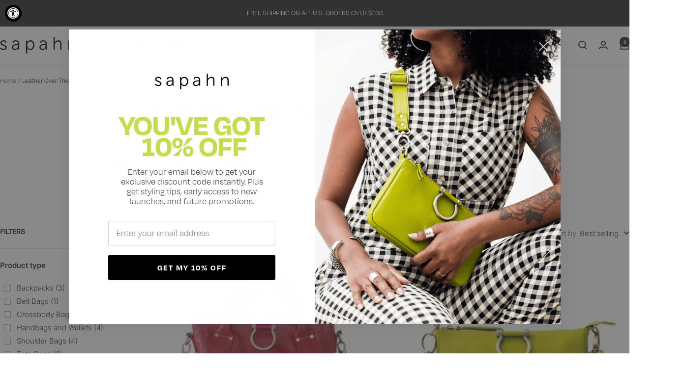

--- FILE ---
content_type: text/html; charset=utf-8
request_url: https://sapahn.com/collections/leather-over-the-shoulder-bag
body_size: 52074
content:
<!doctype html><html class="no-js" lang="en" dir="ltr">
  <head>
    <meta charset="utf-8">
    <meta name="viewport" content="width=device-width, initial-scale=1.0, height=device-height, minimum-scale=1.0, maximum-scale=1.0">
    <meta name="theme-color" content="#ffffff">

    <title>Leather Over The Shoulder Bag</title><meta name="description" content="Hey fashion-forward friends! Searching for the perfect accessory to elevate your everyday style? Our collection of leather over the shoulder bags is just what you need. Whether you&#39;re heading to work, a casual outing, or a special event, a leather over the shoulder bag from Sapahn will add a touch of sophistication and"><link rel="canonical" href="https://sapahn.com/collections/leather-over-the-shoulder-bag"><link rel="shortcut icon" href="//sapahn.com/cdn/shop/files/Favicon_4.png?v=1738593806&width=96" type="image/png"><!-- Google Tag Manager -->
    <script>(function(w,d,s,l,i){w[l]=w[l]||[];w[l].push({'gtm.start':
    new Date().getTime(),event:'gtm.js'});var f=d.getElementsByTagName(s)[0],
    j=d.createElement(s),dl=l!='dataLayer'?'&l='+l:'';j.async=true;j.src=
    'https://www.googletagmanager.com/gtm.js?id='+i+dl;f.parentNode.insertBefore(j,f);
    })(window,document,'script','dataLayer','GTM-TXQ8PGXL');</script>
    <!-- End Google Tag Manager --><link rel="preconnect" href="https://cdn.shopify.com">
    <link rel="dns-prefetch" href="https://productreviews.shopifycdn.com">
    <link rel="dns-prefetch" href="https://www.google-analytics.com"><link rel="preconnect" href="https://fonts.shopifycdn.com" crossorigin><link rel="stylesheet" href="//sapahn.com/cdn/shop/t/59/assets/font-face.css?v=15923414569030090771749578442">
    <link rel="preload" as="style" href="//sapahn.com/cdn/shop/t/59/assets/theme.css?v=89657320811204192311753293794">
    <link rel="preload" as="script" href="//sapahn.com/cdn/shop/t/59/assets/vendor.js?v=32643890569905814191749578440">
    <link rel="preload" as="script" href="//sapahn.com/cdn/shop/t/59/assets/theme.js?v=78757297758008435231749578444"><meta property="og:type" content="website">
  <meta property="og:title" content="Leather Over The Shoulder Bag"><meta property="og:image" content="http://sapahn.com/cdn/shop/files/Social_Logos_1.png?v=1738594708&width=1024">
  <meta property="og:image:secure_url" content="https://sapahn.com/cdn/shop/files/Social_Logos_1.png?v=1738594708&width=1024">
  <meta property="og:image:width" content="500">
  <meta property="og:image:height" content="500"><meta property="og:description" content="Hey fashion-forward friends! Searching for the perfect accessory to elevate your everyday style? Our collection of leather over the shoulder bags is just what you need. Whether you&#39;re heading to work, a casual outing, or a special event, a leather over the shoulder bag from Sapahn will add a touch of sophistication and"><meta property="og:url" content="https://sapahn.com/collections/leather-over-the-shoulder-bag">
<meta property="og:site_name" content="Sapahn"><meta name="twitter:card" content="summary"><meta name="twitter:title" content="Leather Over The Shoulder Bag">
  <meta name="twitter:description" content="Hey fashion-forward friends! Searching for the perfect accessory to elevate your everyday style? Our collection of leather over the shoulder bags is just what you need. Whether you&#39;re heading to work, a casual outing, or a special event, a leather over the shoulder bag from Sapahn will add a touch of sophistication and practicality to your look. These bags are designed to combine elegance with functionality, making them a must-have for any wardrobe.
"><meta name="twitter:image" content="https://sapahn.com/cdn/shop/files/Social_Logos_1.png?v=1738594708&width=1200">
  <meta name="twitter:image:alt" content="Social_Logos_1-Sapahn">
    <script type="application/ld+json">
  {
    "@context": "https://schema.org",
    "@type": "BreadcrumbList",
    "itemListElement": [{
        "@type": "ListItem",
        "position": 1,
        "name": "Home",
        "item": "https://sapahn.com"
      },{
            "@type": "ListItem",
            "position": 2,
            "name": "Leather Over The Shoulder Bag",
            "item": "https://sapahn.com/collections/leather-over-the-shoulder-bag"
          }]
  }
</script>
    <link rel="preload" href="//sapahn.com/cdn/fonts/inter/inter_n6.771af0474a71b3797eb38f3487d6fb79d43b6877.woff2" as="font" type="font/woff2" crossorigin><link rel="preload" href="//sapahn.com/cdn/fonts/inter/inter_n3.6faba940d2e90c9f1c2e0c5c2750b84af59fecc0.woff2" as="font" type="font/woff2" crossorigin><style>
  /* Typography (heading) */
  @font-face {
  font-family: Inter;
  font-weight: 600;
  font-style: normal;
  font-display: swap;
  src: url("//sapahn.com/cdn/fonts/inter/inter_n6.771af0474a71b3797eb38f3487d6fb79d43b6877.woff2") format("woff2"),
       url("//sapahn.com/cdn/fonts/inter/inter_n6.88c903d8f9e157d48b73b7777d0642925bcecde7.woff") format("woff");
}

@font-face {
  font-family: Inter;
  font-weight: 600;
  font-style: italic;
  font-display: swap;
  src: url("//sapahn.com/cdn/fonts/inter/inter_i6.3bbe0fe1c7ee4f282f9c2e296f3e4401a48cbe19.woff2") format("woff2"),
       url("//sapahn.com/cdn/fonts/inter/inter_i6.8bea21f57a10d5416ddf685e2c91682ec237876d.woff") format("woff");
}

/* Typography (body) */
  @font-face {
  font-family: Inter;
  font-weight: 300;
  font-style: normal;
  font-display: swap;
  src: url("//sapahn.com/cdn/fonts/inter/inter_n3.6faba940d2e90c9f1c2e0c5c2750b84af59fecc0.woff2") format("woff2"),
       url("//sapahn.com/cdn/fonts/inter/inter_n3.413aa818ec2103383c4ac7c3744c464d04b4db49.woff") format("woff");
}

@font-face {
  font-family: Inter;
  font-weight: 300;
  font-style: italic;
  font-display: swap;
  src: url("//sapahn.com/cdn/fonts/inter/inter_i3.6d51b5c1aff0e6286c06ee460a22e95b7c89d160.woff2") format("woff2"),
       url("//sapahn.com/cdn/fonts/inter/inter_i3.125e6a7560f210d08832797e294849204cda4973.woff") format("woff");
}

@font-face {
  font-family: Inter;
  font-weight: 600;
  font-style: normal;
  font-display: swap;
  src: url("//sapahn.com/cdn/fonts/inter/inter_n6.771af0474a71b3797eb38f3487d6fb79d43b6877.woff2") format("woff2"),
       url("//sapahn.com/cdn/fonts/inter/inter_n6.88c903d8f9e157d48b73b7777d0642925bcecde7.woff") format("woff");
}

@font-face {
  font-family: Inter;
  font-weight: 600;
  font-style: italic;
  font-display: swap;
  src: url("//sapahn.com/cdn/fonts/inter/inter_i6.3bbe0fe1c7ee4f282f9c2e296f3e4401a48cbe19.woff2") format("woff2"),
       url("//sapahn.com/cdn/fonts/inter/inter_i6.8bea21f57a10d5416ddf685e2c91682ec237876d.woff") format("woff");
}

:root {--heading-color: 38, 38, 38;
    --text-color: 38, 38, 38;
    --background: 255, 255, 255;
    --secondary-background: 245, 245, 245;
    --border-color: 222, 222, 222;
    --border-color-darker: 168, 168, 168;
    --success-color: 255, 126, 48;
    --success-background: 255, 229, 214;
    --error-color: 92, 0, 35;
    --error-background: 244, 237, 240;
    --primary-button-background: 196, 221, 76;
    --primary-button-text-color: 38, 38, 38;
    --secondary-button-background: 196, 221, 76;
    --secondary-button-text-color: 38, 38, 38;
    --product-star-rating: 255, 126, 48;
    --product-on-sale-accent: 92, 0, 35;
    --product-sold-out-accent: 28, 43, 99;
    --product-custom-label-background: 64, 93, 230;
    --product-custom-label-text-color: 255, 255, 255;
    --product-custom-label-2-background: 243, 255, 52;
    --product-custom-label-2-text-color: 0, 0, 0;
    --product-low-stock-text-color: 92, 0, 35;
    --product-in-stock-text-color: 196, 221, 76;
    --loading-bar-background: 38, 38, 38;

    /* We duplicate some "base" colors as root colors, which is useful to use on drawer elements or popover without. Those should not be overridden to avoid issues */
    --root-heading-color: 38, 38, 38;
    --root-text-color: 38, 38, 38;
    --root-background: 255, 255, 255;
    --root-border-color: 222, 222, 222;
    --root-primary-button-background: 196, 221, 76;
    --root-primary-button-text-color: 38, 38, 38;

    --base-font-size: 15px;
    --heading-font-family: 'Degular-Black', "Inter";
    --heading-font-weight: 600;
    --heading-font-style: normal;
    --heading-text-transform: uppercase;
    --text-font-family: Inter, sans-serif;
    --text-font-weight: 300;
    --text-font-style: normal;
    --text-font-bold-weight: 600;

    /* Typography (font size) */
    --heading-xxsmall-font-size: 10px;
    --heading-xsmall-font-size: 10px;
    --heading-small-font-size: 11px;
    --heading-large-font-size: 32px;
    --heading-h1-font-size: 32px;
    --heading-h2-font-size: 28px;
    --heading-h3-font-size: 26px;
    --heading-h4-font-size: 22px;
    --heading-h5-font-size: 18px;
    --heading-h6-font-size: 16px;

    /* Control the look and feel of the theme by changing radius of various elements */
    --button-border-radius: 0px;
    --block-border-radius: 0px;
    --block-border-radius-reduced: 0px;
    --color-swatch-border-radius: 100%;

    /* Button size */
    --button-height: 48px;
    --button-small-height: 40px;

    /* Form related */
    --form-input-field-height: 48px;
    --form-input-gap: 16px;
    --form-submit-margin: 24px;

    /* Product listing related variables */
    --product-list-block-spacing: 32px;

    /* Video related */
    --play-button-background: 255, 255, 255;
    --play-button-arrow: 38, 38, 38;

    /* RTL support */
    --transform-logical-flip: 1;
    --transform-origin-start: left;
    --transform-origin-end: right;

    /* Other */
    --zoom-cursor-svg-url: url(//sapahn.com/cdn/shop/t/59/assets/zoom-cursor.svg?v=89465978094001235201749578470);
    --arrow-right-svg-url: url(//sapahn.com/cdn/shop/t/59/assets/arrow-right.svg?v=46565885291711313321749578470);
    --arrow-left-svg-url: url(//sapahn.com/cdn/shop/t/59/assets/arrow-left.svg?v=88320395777223075211749578470);

    /* Some useful variables that we can reuse in our CSS. Some explanation are needed for some of them:
       - container-max-width-minus-gutters: represents the container max width without the edge gutters
       - container-outer-width: considering the screen width, represent all the space outside the container
       - container-outer-margin: same as container-outer-width but get set to 0 inside a container
       - container-inner-width: the effective space inside the container (minus gutters)
       - grid-column-width: represents the width of a single column of the grid
       - vertical-breather: this is a variable that defines the global "spacing" between sections, and inside the section
                            to create some "breath" and minimum spacing
     */
    --container-max-width: 1600px;
    --container-gutter: 24px;
    --container-max-width-minus-gutters: calc(var(--container-max-width) - (var(--container-gutter)) * 2);
    --container-outer-width: max(calc((100vw - var(--container-max-width-minus-gutters)) / 2), var(--container-gutter));
    --container-outer-margin: var(--container-outer-width);
    --container-inner-width: calc(100vw - var(--container-outer-width) * 2);

    --grid-column-count: 10;
    --grid-gap: 24px;
    --grid-column-width: calc((100vw - var(--container-outer-width) * 2 - var(--grid-gap) * (var(--grid-column-count) - 1)) / var(--grid-column-count));

    --vertical-breather: 36px;
    --vertical-breather-tight: 36px;

    /* Shopify related variables */
    --payment-terms-background-color: #ffffff;
  }

  @media screen and (min-width: 741px) {
    :root {
      --container-gutter: 40px;
      --grid-column-count: 20;
      --vertical-breather: 48px;
      --vertical-breather-tight: 48px;

      /* Typography (font size) */
      --heading-xsmall-font-size: 11px;
      --heading-small-font-size: 12px;
      --heading-large-font-size: 48px;
      --heading-h1-font-size: 48px;
      --heading-h2-font-size: 36px;
      --heading-h3-font-size: 30px;
      --heading-h4-font-size: 22px;
      --heading-h5-font-size: 18px;
      --heading-h6-font-size: 16px;

      /* Form related */
      --form-input-field-height: 52px;
      --form-submit-margin: 32px;

      /* Button size */
      --button-height: 52px;
      --button-small-height: 44px;
    }
  }

  @media screen and (min-width: 1200px) {
    :root {
      --vertical-breather: 64px;
      --vertical-breather-tight: 48px;
      --product-list-block-spacing: 48px;

      /* Typography */
      --heading-large-font-size: 58px;
      --heading-h1-font-size: 50px;
      --heading-h2-font-size: 44px;
      --heading-h3-font-size: 32px;
      --heading-h4-font-size: 26px;
      --heading-h5-font-size: 22px;
      --heading-h6-font-size: 16px;
    }
  }

  @media screen and (min-width: 1600px) {
    :root {
      --vertical-breather: 64px;
      --vertical-breather-tight: 48px;
    }
  }
</style>
    <script>
  // This allows to expose several variables to the global scope, to be used in scripts
  window.themeVariables = {
    settings: {
      direction: "ltr",
      pageType: "collection",
      cartCount: 0,
      moneyFormat: "${{amount}}",
      moneyWithCurrencyFormat: "${{amount}} USD",
      showVendor: false,
      discountMode: "saving",
      currencyCodeEnabled: false,
      cartType: "drawer",
      cartCurrency: "USD",
      mobileZoomFactor: 2.5
    },

    routes: {
      host: "sapahn.com",
      rootUrl: "\/",
      rootUrlWithoutSlash: '',
      cartUrl: "\/cart",
      cartAddUrl: "\/cart\/add",
      cartChangeUrl: "\/cart\/change",
      searchUrl: "\/search",
      predictiveSearchUrl: "\/search\/suggest",
      productRecommendationsUrl: "\/recommendations\/products"
    },

    strings: {
      accessibilityDelete: "Delete",
      accessibilityClose: "Close",
      collectionSoldOut: "Sold out",
      collectionDiscount: "Save @savings@",
      productSalePrice: "Sale price",
      productRegularPrice: "Regular price",
      productFormUnavailable: "Unavailable",
      productFormSoldOut: "Sold out",
      productFormPreOrder: "Pre-order",
      productFormAddToCart: "Add to Bag",
      searchNoResults: "No results could be found.",
      searchNewSearch: "New search",
      searchProducts: "Products",
      searchArticles: "Journal",
      searchPages: "Pages",
      searchCollections: "Collections",
      cartViewCart: "View cart",
      cartItemAdded: "Item added to your cart!",
      cartItemAddedShort: "Added to your cart!",
      cartAddOrderNote: "Add order note",
      cartEditOrderNote: "Edit order note",
      shippingEstimatorNoResults: "Sorry, we do not ship to your address.",
      shippingEstimatorOneResult: "There is one shipping rate for your address:",
      shippingEstimatorMultipleResults: "There are several shipping rates for your address:",
      shippingEstimatorError: "One or more error occurred while retrieving shipping rates:"
    },

    libs: {
      flickity: "\/\/sapahn.com\/cdn\/shop\/t\/59\/assets\/flickity.js?v=176646718982628074891749578441",
      photoswipe: "\/\/sapahn.com\/cdn\/shop\/t\/59\/assets\/photoswipe.js?v=132268647426145925301749578442",
      qrCode: "\/\/sapahn.com\/cdn\/shopifycloud\/storefront\/assets\/themes_support\/vendor\/qrcode-3f2b403b.js"
    },

    breakpoints: {
      phone: 'screen and (max-width: 740px)',
      tablet: 'screen and (min-width: 741px) and (max-width: 999px)',
      tabletAndUp: 'screen and (min-width: 741px)',
      pocket: 'screen and (max-width: 999px)',
      lap: 'screen and (min-width: 1000px) and (max-width: 1199px)',
      lapAndUp: 'screen and (min-width: 1000px)',
      desktop: 'screen and (min-width: 1200px)',
      wide: 'screen and (min-width: 1400px)'
    }
  };

  window.addEventListener('pageshow', async () => {
    const cartContent = await (await fetch(`${window.themeVariables.routes.cartUrl}.js`, {cache: 'reload'})).json();
    document.documentElement.dispatchEvent(new CustomEvent('cart:refresh', {detail: {cart: cartContent}}));
  });

  if ('noModule' in HTMLScriptElement.prototype) {
    // Old browsers (like IE) that does not support module will be considered as if not executing JS at all
    document.documentElement.className = document.documentElement.className.replace('no-js', 'js');

    requestAnimationFrame(() => {
      const viewportHeight = (window.visualViewport ? window.visualViewport.height : document.documentElement.clientHeight);
      document.documentElement.style.setProperty('--window-height',viewportHeight + 'px');
    });
  }</script>

    <link rel="stylesheet" href="//sapahn.com/cdn/shop/t/59/assets/theme.css?v=89657320811204192311753293794">

    <script src="//sapahn.com/cdn/shop/t/59/assets/vendor.js?v=32643890569905814191749578440" defer></script>
    <script src="//sapahn.com/cdn/shop/t/59/assets/theme.js?v=78757297758008435231749578444" defer></script>
    <script src="//sapahn.com/cdn/shop/t/59/assets/custom.js?v=89689679559239818281749578535" defer></script>

    <script>window.performance && window.performance.mark && window.performance.mark('shopify.content_for_header.start');</script><meta name="google-site-verification" content="EPrNNPNOS6wmv6eGNQJryT0TcH27TZZ94R8ISE9HYPw">
<meta id="shopify-digital-wallet" name="shopify-digital-wallet" content="/13019491/digital_wallets/dialog">
<meta name="shopify-checkout-api-token" content="7745a4dc864babe0d1cc97992c58fb40">
<meta id="in-context-paypal-metadata" data-shop-id="13019491" data-venmo-supported="false" data-environment="production" data-locale="en_US" data-paypal-v4="true" data-currency="USD">
<link rel="alternate" type="application/atom+xml" title="Feed" href="/collections/leather-over-the-shoulder-bag.atom" />
<link rel="alternate" type="application/json+oembed" href="https://sapahn.com/collections/leather-over-the-shoulder-bag.oembed">
<script async="async" src="/checkouts/internal/preloads.js?locale=en-US"></script>
<link rel="preconnect" href="https://shop.app" crossorigin="anonymous">
<script async="async" src="https://shop.app/checkouts/internal/preloads.js?locale=en-US&shop_id=13019491" crossorigin="anonymous"></script>
<script id="apple-pay-shop-capabilities" type="application/json">{"shopId":13019491,"countryCode":"US","currencyCode":"USD","merchantCapabilities":["supports3DS"],"merchantId":"gid:\/\/shopify\/Shop\/13019491","merchantName":"Sapahn","requiredBillingContactFields":["postalAddress","email"],"requiredShippingContactFields":["postalAddress","email"],"shippingType":"shipping","supportedNetworks":["visa","masterCard","amex","discover","elo","jcb"],"total":{"type":"pending","label":"Sapahn","amount":"1.00"},"shopifyPaymentsEnabled":true,"supportsSubscriptions":true}</script>
<script id="shopify-features" type="application/json">{"accessToken":"7745a4dc864babe0d1cc97992c58fb40","betas":["rich-media-storefront-analytics"],"domain":"sapahn.com","predictiveSearch":true,"shopId":13019491,"locale":"en"}</script>
<script>var Shopify = Shopify || {};
Shopify.shop = "sapahn.myshopify.com";
Shopify.locale = "en";
Shopify.currency = {"active":"USD","rate":"1.0"};
Shopify.country = "US";
Shopify.theme = {"name":"sapahn-onda\/main","id":152275353819,"schema_name":"Focal","schema_version":"12.4.0","theme_store_id":null,"role":"main"};
Shopify.theme.handle = "null";
Shopify.theme.style = {"id":null,"handle":null};
Shopify.cdnHost = "sapahn.com/cdn";
Shopify.routes = Shopify.routes || {};
Shopify.routes.root = "/";</script>
<script type="module">!function(o){(o.Shopify=o.Shopify||{}).modules=!0}(window);</script>
<script>!function(o){function n(){var o=[];function n(){o.push(Array.prototype.slice.apply(arguments))}return n.q=o,n}var t=o.Shopify=o.Shopify||{};t.loadFeatures=n(),t.autoloadFeatures=n()}(window);</script>
<script>
  window.ShopifyPay = window.ShopifyPay || {};
  window.ShopifyPay.apiHost = "shop.app\/pay";
  window.ShopifyPay.redirectState = null;
</script>
<script id="shop-js-analytics" type="application/json">{"pageType":"collection"}</script>
<script defer="defer" async type="module" src="//sapahn.com/cdn/shopifycloud/shop-js/modules/v2/client.init-shop-cart-sync_C5BV16lS.en.esm.js"></script>
<script defer="defer" async type="module" src="//sapahn.com/cdn/shopifycloud/shop-js/modules/v2/chunk.common_CygWptCX.esm.js"></script>
<script type="module">
  await import("//sapahn.com/cdn/shopifycloud/shop-js/modules/v2/client.init-shop-cart-sync_C5BV16lS.en.esm.js");
await import("//sapahn.com/cdn/shopifycloud/shop-js/modules/v2/chunk.common_CygWptCX.esm.js");

  window.Shopify.SignInWithShop?.initShopCartSync?.({"fedCMEnabled":true,"windoidEnabled":true});

</script>
<script>
  window.Shopify = window.Shopify || {};
  if (!window.Shopify.featureAssets) window.Shopify.featureAssets = {};
  window.Shopify.featureAssets['shop-js'] = {"shop-cart-sync":["modules/v2/client.shop-cart-sync_ZFArdW7E.en.esm.js","modules/v2/chunk.common_CygWptCX.esm.js"],"init-fed-cm":["modules/v2/client.init-fed-cm_CmiC4vf6.en.esm.js","modules/v2/chunk.common_CygWptCX.esm.js"],"shop-button":["modules/v2/client.shop-button_tlx5R9nI.en.esm.js","modules/v2/chunk.common_CygWptCX.esm.js"],"shop-cash-offers":["modules/v2/client.shop-cash-offers_DOA2yAJr.en.esm.js","modules/v2/chunk.common_CygWptCX.esm.js","modules/v2/chunk.modal_D71HUcav.esm.js"],"init-windoid":["modules/v2/client.init-windoid_sURxWdc1.en.esm.js","modules/v2/chunk.common_CygWptCX.esm.js"],"shop-toast-manager":["modules/v2/client.shop-toast-manager_ClPi3nE9.en.esm.js","modules/v2/chunk.common_CygWptCX.esm.js"],"init-shop-email-lookup-coordinator":["modules/v2/client.init-shop-email-lookup-coordinator_B8hsDcYM.en.esm.js","modules/v2/chunk.common_CygWptCX.esm.js"],"init-shop-cart-sync":["modules/v2/client.init-shop-cart-sync_C5BV16lS.en.esm.js","modules/v2/chunk.common_CygWptCX.esm.js"],"avatar":["modules/v2/client.avatar_BTnouDA3.en.esm.js"],"pay-button":["modules/v2/client.pay-button_FdsNuTd3.en.esm.js","modules/v2/chunk.common_CygWptCX.esm.js"],"init-customer-accounts":["modules/v2/client.init-customer-accounts_DxDtT_ad.en.esm.js","modules/v2/client.shop-login-button_C5VAVYt1.en.esm.js","modules/v2/chunk.common_CygWptCX.esm.js","modules/v2/chunk.modal_D71HUcav.esm.js"],"init-shop-for-new-customer-accounts":["modules/v2/client.init-shop-for-new-customer-accounts_ChsxoAhi.en.esm.js","modules/v2/client.shop-login-button_C5VAVYt1.en.esm.js","modules/v2/chunk.common_CygWptCX.esm.js","modules/v2/chunk.modal_D71HUcav.esm.js"],"shop-login-button":["modules/v2/client.shop-login-button_C5VAVYt1.en.esm.js","modules/v2/chunk.common_CygWptCX.esm.js","modules/v2/chunk.modal_D71HUcav.esm.js"],"init-customer-accounts-sign-up":["modules/v2/client.init-customer-accounts-sign-up_CPSyQ0Tj.en.esm.js","modules/v2/client.shop-login-button_C5VAVYt1.en.esm.js","modules/v2/chunk.common_CygWptCX.esm.js","modules/v2/chunk.modal_D71HUcav.esm.js"],"shop-follow-button":["modules/v2/client.shop-follow-button_Cva4Ekp9.en.esm.js","modules/v2/chunk.common_CygWptCX.esm.js","modules/v2/chunk.modal_D71HUcav.esm.js"],"checkout-modal":["modules/v2/client.checkout-modal_BPM8l0SH.en.esm.js","modules/v2/chunk.common_CygWptCX.esm.js","modules/v2/chunk.modal_D71HUcav.esm.js"],"lead-capture":["modules/v2/client.lead-capture_Bi8yE_yS.en.esm.js","modules/v2/chunk.common_CygWptCX.esm.js","modules/v2/chunk.modal_D71HUcav.esm.js"],"shop-login":["modules/v2/client.shop-login_D6lNrXab.en.esm.js","modules/v2/chunk.common_CygWptCX.esm.js","modules/v2/chunk.modal_D71HUcav.esm.js"],"payment-terms":["modules/v2/client.payment-terms_CZxnsJam.en.esm.js","modules/v2/chunk.common_CygWptCX.esm.js","modules/v2/chunk.modal_D71HUcav.esm.js"]};
</script>
<script>(function() {
  var isLoaded = false;
  function asyncLoad() {
    if (isLoaded) return;
    isLoaded = true;
    var urls = ["https:\/\/s3.amazonaws.com\/cart-notifications\/scripts\/sapahn.myshopify.com\/3e618266-ec43-4326-bbe9-e2cd8b181453.js?shop=sapahn.myshopify.com","https:\/\/s3.amazonaws.com\/cart-notifications\/scripts\/sapahn.myshopify.com\/c05e2276-b61b-4a5d-b5a0-a9b73cdee39d.js?shop=sapahn.myshopify.com","https:\/\/s3.amazonaws.com\/cart-notifications\/scripts\/sapahn.myshopify.com\/7f3c4fa7-7fd9-47db-bfb3-11f1d01d9503.js?shop=sapahn.myshopify.com","https:\/\/s3.amazonaws.com\/cart-notifications\/scripts\/sapahn.myshopify.com\/9e9268a3-216f-413e-9622-8ee9e6923452.js?shop=sapahn.myshopify.com","https:\/\/s3.amazonaws.com\/cart-notifications\/scripts\/sapahn.myshopify.com\/d0e7b2da-6e69-41a6-a405-c92e9574aee2.js?shop=sapahn.myshopify.com","https:\/\/chimpstatic.com\/mcjs-connected\/js\/users\/8f34ad5a9a12cedf4ef7f3923\/7a636da53ded69742f42c8791.js?shop=sapahn.myshopify.com","https:\/\/rio.pwztag.com\/rio.js?shop=sapahn.myshopify.com","https:\/\/d3t0blvjvadsrq.cloudfront.net\/scripts\/socioh_shopify_v2.js?shop=sapahn.myshopify.com","https:\/\/shopify-extension.getredo.com\/main.js?widget_id=cgl9lc1qpccx3pz\u0026shop=sapahn.myshopify.com","https:\/\/chat-widget.getredo.com\/widget.js?widgetId=cgl9lc1qpccx3pz\u0026shop=sapahn.myshopify.com"];
    for (var i = 0; i < urls.length; i++) {
      var s = document.createElement('script');
      s.type = 'text/javascript';
      s.async = true;
      s.src = urls[i];
      var x = document.getElementsByTagName('script')[0];
      x.parentNode.insertBefore(s, x);
    }
  };
  if(window.attachEvent) {
    window.attachEvent('onload', asyncLoad);
  } else {
    window.addEventListener('load', asyncLoad, false);
  }
})();</script>
<script id="__st">var __st={"a":13019491,"offset":-21600,"reqid":"72682eb9-e285-46ae-99ab-ba19824c93ae-1768729420","pageurl":"sapahn.com\/collections\/leather-over-the-shoulder-bag","u":"47830c4ac0a4","p":"collection","rtyp":"collection","rid":489736700123};</script>
<script>window.ShopifyPaypalV4VisibilityTracking = true;</script>
<script id="captcha-bootstrap">!function(){'use strict';const t='contact',e='account',n='new_comment',o=[[t,t],['blogs',n],['comments',n],[t,'customer']],c=[[e,'customer_login'],[e,'guest_login'],[e,'recover_customer_password'],[e,'create_customer']],r=t=>t.map((([t,e])=>`form[action*='/${t}']:not([data-nocaptcha='true']) input[name='form_type'][value='${e}']`)).join(','),a=t=>()=>t?[...document.querySelectorAll(t)].map((t=>t.form)):[];function s(){const t=[...o],e=r(t);return a(e)}const i='password',u='form_key',d=['recaptcha-v3-token','g-recaptcha-response','h-captcha-response',i],f=()=>{try{return window.sessionStorage}catch{return}},m='__shopify_v',_=t=>t.elements[u];function p(t,e,n=!1){try{const o=window.sessionStorage,c=JSON.parse(o.getItem(e)),{data:r}=function(t){const{data:e,action:n}=t;return t[m]||n?{data:e,action:n}:{data:t,action:n}}(c);for(const[e,n]of Object.entries(r))t.elements[e]&&(t.elements[e].value=n);n&&o.removeItem(e)}catch(o){console.error('form repopulation failed',{error:o})}}const l='form_type',E='cptcha';function T(t){t.dataset[E]=!0}const w=window,h=w.document,L='Shopify',v='ce_forms',y='captcha';let A=!1;((t,e)=>{const n=(g='f06e6c50-85a8-45c8-87d0-21a2b65856fe',I='https://cdn.shopify.com/shopifycloud/storefront-forms-hcaptcha/ce_storefront_forms_captcha_hcaptcha.v1.5.2.iife.js',D={infoText:'Protected by hCaptcha',privacyText:'Privacy',termsText:'Terms'},(t,e,n)=>{const o=w[L][v],c=o.bindForm;if(c)return c(t,g,e,D).then(n);var r;o.q.push([[t,g,e,D],n]),r=I,A||(h.body.append(Object.assign(h.createElement('script'),{id:'captcha-provider',async:!0,src:r})),A=!0)});var g,I,D;w[L]=w[L]||{},w[L][v]=w[L][v]||{},w[L][v].q=[],w[L][y]=w[L][y]||{},w[L][y].protect=function(t,e){n(t,void 0,e),T(t)},Object.freeze(w[L][y]),function(t,e,n,w,h,L){const[v,y,A,g]=function(t,e,n){const i=e?o:[],u=t?c:[],d=[...i,...u],f=r(d),m=r(i),_=r(d.filter((([t,e])=>n.includes(e))));return[a(f),a(m),a(_),s()]}(w,h,L),I=t=>{const e=t.target;return e instanceof HTMLFormElement?e:e&&e.form},D=t=>v().includes(t);t.addEventListener('submit',(t=>{const e=I(t);if(!e)return;const n=D(e)&&!e.dataset.hcaptchaBound&&!e.dataset.recaptchaBound,o=_(e),c=g().includes(e)&&(!o||!o.value);(n||c)&&t.preventDefault(),c&&!n&&(function(t){try{if(!f())return;!function(t){const e=f();if(!e)return;const n=_(t);if(!n)return;const o=n.value;o&&e.removeItem(o)}(t);const e=Array.from(Array(32),(()=>Math.random().toString(36)[2])).join('');!function(t,e){_(t)||t.append(Object.assign(document.createElement('input'),{type:'hidden',name:u})),t.elements[u].value=e}(t,e),function(t,e){const n=f();if(!n)return;const o=[...t.querySelectorAll(`input[type='${i}']`)].map((({name:t})=>t)),c=[...d,...o],r={};for(const[a,s]of new FormData(t).entries())c.includes(a)||(r[a]=s);n.setItem(e,JSON.stringify({[m]:1,action:t.action,data:r}))}(t,e)}catch(e){console.error('failed to persist form',e)}}(e),e.submit())}));const S=(t,e)=>{t&&!t.dataset[E]&&(n(t,e.some((e=>e===t))),T(t))};for(const o of['focusin','change'])t.addEventListener(o,(t=>{const e=I(t);D(e)&&S(e,y())}));const B=e.get('form_key'),M=e.get(l),P=B&&M;t.addEventListener('DOMContentLoaded',(()=>{const t=y();if(P)for(const e of t)e.elements[l].value===M&&p(e,B);[...new Set([...A(),...v().filter((t=>'true'===t.dataset.shopifyCaptcha))])].forEach((e=>S(e,t)))}))}(h,new URLSearchParams(w.location.search),n,t,e,['guest_login'])})(!0,!0)}();</script>
<script integrity="sha256-4kQ18oKyAcykRKYeNunJcIwy7WH5gtpwJnB7kiuLZ1E=" data-source-attribution="shopify.loadfeatures" defer="defer" src="//sapahn.com/cdn/shopifycloud/storefront/assets/storefront/load_feature-a0a9edcb.js" crossorigin="anonymous"></script>
<script crossorigin="anonymous" defer="defer" src="//sapahn.com/cdn/shopifycloud/storefront/assets/shopify_pay/storefront-65b4c6d7.js?v=20250812"></script>
<script data-source-attribution="shopify.dynamic_checkout.dynamic.init">var Shopify=Shopify||{};Shopify.PaymentButton=Shopify.PaymentButton||{isStorefrontPortableWallets:!0,init:function(){window.Shopify.PaymentButton.init=function(){};var t=document.createElement("script");t.src="https://sapahn.com/cdn/shopifycloud/portable-wallets/latest/portable-wallets.en.js",t.type="module",document.head.appendChild(t)}};
</script>
<script data-source-attribution="shopify.dynamic_checkout.buyer_consent">
  function portableWalletsHideBuyerConsent(e){var t=document.getElementById("shopify-buyer-consent"),n=document.getElementById("shopify-subscription-policy-button");t&&n&&(t.classList.add("hidden"),t.setAttribute("aria-hidden","true"),n.removeEventListener("click",e))}function portableWalletsShowBuyerConsent(e){var t=document.getElementById("shopify-buyer-consent"),n=document.getElementById("shopify-subscription-policy-button");t&&n&&(t.classList.remove("hidden"),t.removeAttribute("aria-hidden"),n.addEventListener("click",e))}window.Shopify?.PaymentButton&&(window.Shopify.PaymentButton.hideBuyerConsent=portableWalletsHideBuyerConsent,window.Shopify.PaymentButton.showBuyerConsent=portableWalletsShowBuyerConsent);
</script>
<script data-source-attribution="shopify.dynamic_checkout.cart.bootstrap">document.addEventListener("DOMContentLoaded",(function(){function t(){return document.querySelector("shopify-accelerated-checkout-cart, shopify-accelerated-checkout")}if(t())Shopify.PaymentButton.init();else{new MutationObserver((function(e,n){t()&&(Shopify.PaymentButton.init(),n.disconnect())})).observe(document.body,{childList:!0,subtree:!0})}}));
</script>
<script id='scb4127' type='text/javascript' async='' src='https://sapahn.com/cdn/shopifycloud/privacy-banner/storefront-banner.js'></script><link id="shopify-accelerated-checkout-styles" rel="stylesheet" media="screen" href="https://sapahn.com/cdn/shopifycloud/portable-wallets/latest/accelerated-checkout-backwards-compat.css" crossorigin="anonymous">
<style id="shopify-accelerated-checkout-cart">
        #shopify-buyer-consent {
  margin-top: 1em;
  display: inline-block;
  width: 100%;
}

#shopify-buyer-consent.hidden {
  display: none;
}

#shopify-subscription-policy-button {
  background: none;
  border: none;
  padding: 0;
  text-decoration: underline;
  font-size: inherit;
  cursor: pointer;
}

#shopify-subscription-policy-button::before {
  box-shadow: none;
}

      </style>

<script>window.performance && window.performance.mark && window.performance.mark('shopify.content_for_header.end');</script>
  <!--Gem_Page_Header_Script-->
<!-- "snippets/gem-app-header-scripts.liquid" was not rendered, the associated app was uninstalled -->
<!--End_Gem_Page_Header_Script-->
<!-- BEGIN app block: shopify://apps/klaviyo-email-marketing-sms/blocks/klaviyo-onsite-embed/2632fe16-c075-4321-a88b-50b567f42507 -->












  <script async src="https://static.klaviyo.com/onsite/js/Tjb4JN/klaviyo.js?company_id=Tjb4JN"></script>
  <script>!function(){if(!window.klaviyo){window._klOnsite=window._klOnsite||[];try{window.klaviyo=new Proxy({},{get:function(n,i){return"push"===i?function(){var n;(n=window._klOnsite).push.apply(n,arguments)}:function(){for(var n=arguments.length,o=new Array(n),w=0;w<n;w++)o[w]=arguments[w];var t="function"==typeof o[o.length-1]?o.pop():void 0,e=new Promise((function(n){window._klOnsite.push([i].concat(o,[function(i){t&&t(i),n(i)}]))}));return e}}})}catch(n){window.klaviyo=window.klaviyo||[],window.klaviyo.push=function(){var n;(n=window._klOnsite).push.apply(n,arguments)}}}}();</script>

  




  <script>
    window.klaviyoReviewsProductDesignMode = false
  </script>



  <!-- BEGIN app snippet: customer-hub-data --><script>
  if (!window.customerHub) {
    window.customerHub = {};
  }
  window.customerHub.storefrontRoutes = {
    login: "/account/login?return_url=%2F%23k-hub",
    register: "/account/register?return_url=%2F%23k-hub",
    logout: "/account/logout",
    profile: "/account",
    addresses: "/account/addresses",
  };
  
  window.customerHub.userId = null;
  
  window.customerHub.storeDomain = "sapahn.myshopify.com";

  

  
    window.customerHub.storeLocale = {
        currentLanguage: 'en',
        currentCountry: 'US',
        availableLanguages: [
          
            {
              iso_code: 'en',
              endonym_name: 'English'
            }
          
        ],
        availableCountries: [
          
            {
              iso_code: 'US',
              name: 'United States',
              currency_code: 'USD'
            }
          
        ]
    };
  
</script>
<!-- END app snippet -->





<!-- END app block --><!-- BEGIN app block: shopify://apps/variant-image-wizard-swatch/blocks/app-embed/66205c03-f474-4e2c-b275-0a2806eeac16 -->

<!-- END app block --><!-- BEGIN app block: shopify://apps/redo/blocks/redo_app_embed/c613644b-6df4-4d11-b336-43a5c06745a1 --><!-- BEGIN app snippet: env -->

<script>
  if (typeof process === "undefined") {
    process = {};
  }
  process.env ??= {};
  process.env.AMPLITUDE_API_KEY = "b5eacb35b49c693d959231826b35f7ca";
  process.env.IPIFY_API_KEY = "at_S8q5xe1hwi5jKf6CSb4V661KXTKK2";
  process.env.REDO_API_URL = "https://shopify-cdn.getredo.com";
  process.env.REDO_CHAT_WIDGET_URL = "https://chat-widget.getredo.com";
  process.env.REDO_SHOPIFY_SERVER_URL = "https://shopify-server.getredo.com";

  if (typeof redoStorefront === "undefined") {
    redoStorefront = {};
  }
  redoStorefront.env ??= {};
  redoStorefront.env.AMPLITUDE_API_KEY = "b5eacb35b49c693d959231826b35f7ca";
  redoStorefront.env.IPIFY_API_KEY = "at_S8q5xe1hwi5jKf6CSb4V661KXTKK2";
  redoStorefront.env.REDO_API_URL = "https://shopify-cdn.getredo.com";
  redoStorefront.env.REDO_CHAT_WIDGET_URL = "https://chat-widget.getredo.com";
  redoStorefront.env.REDO_SHOPIFY_SERVER_URL = "https://shopify-server.getredo.com";
</script>
<!-- END app snippet -->
<script>
  const parts = navigator.userAgent.split(" ").map(part => btoa(part)).join("").replace(/=/g, "").toLowerCase();
  if (!parts.includes("2hyb21lluxpz2h0ag91c2") && !parts.includes("w90bwzwcg93zxikdiwmjipk")) {
    const script = document.createElement("script");
    script.async = true;
    script.src = "https://cdn.shopify.com/extensions/019bcd10-d4b8-7245-bbb0-09d1d185cd7c/redo-v1.137569/assets/main.js";
    document.head.appendChild(script);
  }
</script>

<!-- END app block --><!-- BEGIN app block: shopify://apps/sitemap-noindex-pro-seo/blocks/app-embed/4d815e2c-5af0-46ba-8301-d0f9cf660031 --><script>
        var currentParameters = window.location.search;

        if(currentParameters != '') {
          var urlPath = '/collections/leather-over-the-shoulder-bag';
          var url = urlPath + currentParameters;
          var checkQueryParameters = 'sapahn.com/pages/search-results-page?q=joyce'
          if(checkQueryParameters != '') {
            var checkQueryParameters = checkQueryParameters.split(',');
          }
          var processNoIndexNoFollow = false;

          if(document.readyState === "complete" || (document.readyState !== "loading" && !document.documentElement.doScroll)) {
            var processNoIndexNoFollow = true;
          } else {
            var processNoIndexNoFollow = true;
          }

          if(processNoIndexNoFollow == true) {
            var metaRobotsFound = false;

            for (i = 0; i < checkQueryParameters.length; i++) {
              var checkParameters = url.includes(checkQueryParameters[i]);

              if(checkParameters == true) {
                metaRobotsFound = true;
                break;
              }
            }

            if(metaRobotsFound == true) {
              var metaRobots = document.getElementsByName("robots");
              for(var i=metaRobots.length-1;i>=0;i--)
              {
                metaRobots[i].parentNode.removeChild(metaRobots[i]);
              }

              var meta = document.createElement('meta');
              meta.name = "robots";
              meta.content = "noindex,nofollow";
              document.getElementsByTagName('head')[0].appendChild(meta);
            }
          }
        }
      </script>
<!-- END app block --><script src="https://cdn.shopify.com/extensions/7d130b81-2445-42f2-b4a4-905651358e17/wod-preorder-now-28/assets/preorder-now-source.js" type="text/javascript" defer="defer"></script>
<link href="https://cdn.shopify.com/extensions/7d130b81-2445-42f2-b4a4-905651358e17/wod-preorder-now-28/assets/preorder-now-source.css" rel="stylesheet" type="text/css" media="all">
<script src="https://cdn.shopify.com/extensions/019a0131-ca1b-7172-a6b1-2fadce39ca6e/accessibly-28/assets/acc-main.js" type="text/javascript" defer="defer"></script>
<link href="https://monorail-edge.shopifysvc.com" rel="dns-prefetch">
<script>(function(){if ("sendBeacon" in navigator && "performance" in window) {try {var session_token_from_headers = performance.getEntriesByType('navigation')[0].serverTiming.find(x => x.name == '_s').description;} catch {var session_token_from_headers = undefined;}var session_cookie_matches = document.cookie.match(/_shopify_s=([^;]*)/);var session_token_from_cookie = session_cookie_matches && session_cookie_matches.length === 2 ? session_cookie_matches[1] : "";var session_token = session_token_from_headers || session_token_from_cookie || "";function handle_abandonment_event(e) {var entries = performance.getEntries().filter(function(entry) {return /monorail-edge.shopifysvc.com/.test(entry.name);});if (!window.abandonment_tracked && entries.length === 0) {window.abandonment_tracked = true;var currentMs = Date.now();var navigation_start = performance.timing.navigationStart;var payload = {shop_id: 13019491,url: window.location.href,navigation_start,duration: currentMs - navigation_start,session_token,page_type: "collection"};window.navigator.sendBeacon("https://monorail-edge.shopifysvc.com/v1/produce", JSON.stringify({schema_id: "online_store_buyer_site_abandonment/1.1",payload: payload,metadata: {event_created_at_ms: currentMs,event_sent_at_ms: currentMs}}));}}window.addEventListener('pagehide', handle_abandonment_event);}}());</script>
<script id="web-pixels-manager-setup">(function e(e,d,r,n,o){if(void 0===o&&(o={}),!Boolean(null===(a=null===(i=window.Shopify)||void 0===i?void 0:i.analytics)||void 0===a?void 0:a.replayQueue)){var i,a;window.Shopify=window.Shopify||{};var t=window.Shopify;t.analytics=t.analytics||{};var s=t.analytics;s.replayQueue=[],s.publish=function(e,d,r){return s.replayQueue.push([e,d,r]),!0};try{self.performance.mark("wpm:start")}catch(e){}var l=function(){var e={modern:/Edge?\/(1{2}[4-9]|1[2-9]\d|[2-9]\d{2}|\d{4,})\.\d+(\.\d+|)|Firefox\/(1{2}[4-9]|1[2-9]\d|[2-9]\d{2}|\d{4,})\.\d+(\.\d+|)|Chrom(ium|e)\/(9{2}|\d{3,})\.\d+(\.\d+|)|(Maci|X1{2}).+ Version\/(15\.\d+|(1[6-9]|[2-9]\d|\d{3,})\.\d+)([,.]\d+|)( \(\w+\)|)( Mobile\/\w+|) Safari\/|Chrome.+OPR\/(9{2}|\d{3,})\.\d+\.\d+|(CPU[ +]OS|iPhone[ +]OS|CPU[ +]iPhone|CPU IPhone OS|CPU iPad OS)[ +]+(15[._]\d+|(1[6-9]|[2-9]\d|\d{3,})[._]\d+)([._]\d+|)|Android:?[ /-](13[3-9]|1[4-9]\d|[2-9]\d{2}|\d{4,})(\.\d+|)(\.\d+|)|Android.+Firefox\/(13[5-9]|1[4-9]\d|[2-9]\d{2}|\d{4,})\.\d+(\.\d+|)|Android.+Chrom(ium|e)\/(13[3-9]|1[4-9]\d|[2-9]\d{2}|\d{4,})\.\d+(\.\d+|)|SamsungBrowser\/([2-9]\d|\d{3,})\.\d+/,legacy:/Edge?\/(1[6-9]|[2-9]\d|\d{3,})\.\d+(\.\d+|)|Firefox\/(5[4-9]|[6-9]\d|\d{3,})\.\d+(\.\d+|)|Chrom(ium|e)\/(5[1-9]|[6-9]\d|\d{3,})\.\d+(\.\d+|)([\d.]+$|.*Safari\/(?![\d.]+ Edge\/[\d.]+$))|(Maci|X1{2}).+ Version\/(10\.\d+|(1[1-9]|[2-9]\d|\d{3,})\.\d+)([,.]\d+|)( \(\w+\)|)( Mobile\/\w+|) Safari\/|Chrome.+OPR\/(3[89]|[4-9]\d|\d{3,})\.\d+\.\d+|(CPU[ +]OS|iPhone[ +]OS|CPU[ +]iPhone|CPU IPhone OS|CPU iPad OS)[ +]+(10[._]\d+|(1[1-9]|[2-9]\d|\d{3,})[._]\d+)([._]\d+|)|Android:?[ /-](13[3-9]|1[4-9]\d|[2-9]\d{2}|\d{4,})(\.\d+|)(\.\d+|)|Mobile Safari.+OPR\/([89]\d|\d{3,})\.\d+\.\d+|Android.+Firefox\/(13[5-9]|1[4-9]\d|[2-9]\d{2}|\d{4,})\.\d+(\.\d+|)|Android.+Chrom(ium|e)\/(13[3-9]|1[4-9]\d|[2-9]\d{2}|\d{4,})\.\d+(\.\d+|)|Android.+(UC? ?Browser|UCWEB|U3)[ /]?(15\.([5-9]|\d{2,})|(1[6-9]|[2-9]\d|\d{3,})\.\d+)\.\d+|SamsungBrowser\/(5\.\d+|([6-9]|\d{2,})\.\d+)|Android.+MQ{2}Browser\/(14(\.(9|\d{2,})|)|(1[5-9]|[2-9]\d|\d{3,})(\.\d+|))(\.\d+|)|K[Aa][Ii]OS\/(3\.\d+|([4-9]|\d{2,})\.\d+)(\.\d+|)/},d=e.modern,r=e.legacy,n=navigator.userAgent;return n.match(d)?"modern":n.match(r)?"legacy":"unknown"}(),u="modern"===l?"modern":"legacy",c=(null!=n?n:{modern:"",legacy:""})[u],f=function(e){return[e.baseUrl,"/wpm","/b",e.hashVersion,"modern"===e.buildTarget?"m":"l",".js"].join("")}({baseUrl:d,hashVersion:r,buildTarget:u}),m=function(e){var d=e.version,r=e.bundleTarget,n=e.surface,o=e.pageUrl,i=e.monorailEndpoint;return{emit:function(e){var a=e.status,t=e.errorMsg,s=(new Date).getTime(),l=JSON.stringify({metadata:{event_sent_at_ms:s},events:[{schema_id:"web_pixels_manager_load/3.1",payload:{version:d,bundle_target:r,page_url:o,status:a,surface:n,error_msg:t},metadata:{event_created_at_ms:s}}]});if(!i)return console&&console.warn&&console.warn("[Web Pixels Manager] No Monorail endpoint provided, skipping logging."),!1;try{return self.navigator.sendBeacon.bind(self.navigator)(i,l)}catch(e){}var u=new XMLHttpRequest;try{return u.open("POST",i,!0),u.setRequestHeader("Content-Type","text/plain"),u.send(l),!0}catch(e){return console&&console.warn&&console.warn("[Web Pixels Manager] Got an unhandled error while logging to Monorail."),!1}}}}({version:r,bundleTarget:l,surface:e.surface,pageUrl:self.location.href,monorailEndpoint:e.monorailEndpoint});try{o.browserTarget=l,function(e){var d=e.src,r=e.async,n=void 0===r||r,o=e.onload,i=e.onerror,a=e.sri,t=e.scriptDataAttributes,s=void 0===t?{}:t,l=document.createElement("script"),u=document.querySelector("head"),c=document.querySelector("body");if(l.async=n,l.src=d,a&&(l.integrity=a,l.crossOrigin="anonymous"),s)for(var f in s)if(Object.prototype.hasOwnProperty.call(s,f))try{l.dataset[f]=s[f]}catch(e){}if(o&&l.addEventListener("load",o),i&&l.addEventListener("error",i),u)u.appendChild(l);else{if(!c)throw new Error("Did not find a head or body element to append the script");c.appendChild(l)}}({src:f,async:!0,onload:function(){if(!function(){var e,d;return Boolean(null===(d=null===(e=window.Shopify)||void 0===e?void 0:e.analytics)||void 0===d?void 0:d.initialized)}()){var d=window.webPixelsManager.init(e)||void 0;if(d){var r=window.Shopify.analytics;r.replayQueue.forEach((function(e){var r=e[0],n=e[1],o=e[2];d.publishCustomEvent(r,n,o)})),r.replayQueue=[],r.publish=d.publishCustomEvent,r.visitor=d.visitor,r.initialized=!0}}},onerror:function(){return m.emit({status:"failed",errorMsg:"".concat(f," has failed to load")})},sri:function(e){var d=/^sha384-[A-Za-z0-9+/=]+$/;return"string"==typeof e&&d.test(e)}(c)?c:"",scriptDataAttributes:o}),m.emit({status:"loading"})}catch(e){m.emit({status:"failed",errorMsg:(null==e?void 0:e.message)||"Unknown error"})}}})({shopId: 13019491,storefrontBaseUrl: "https://sapahn.com",extensionsBaseUrl: "https://extensions.shopifycdn.com/cdn/shopifycloud/web-pixels-manager",monorailEndpoint: "https://monorail-edge.shopifysvc.com/unstable/produce_batch",surface: "storefront-renderer",enabledBetaFlags: ["2dca8a86"],webPixelsConfigList: [{"id":"1499529435","configuration":"{\"accountID\":\"Tjb4JN\",\"webPixelConfig\":\"eyJlbmFibGVBZGRlZFRvQ2FydEV2ZW50cyI6IHRydWV9\"}","eventPayloadVersion":"v1","runtimeContext":"STRICT","scriptVersion":"524f6c1ee37bacdca7657a665bdca589","type":"APP","apiClientId":123074,"privacyPurposes":["ANALYTICS","MARKETING"],"dataSharingAdjustments":{"protectedCustomerApprovalScopes":["read_customer_address","read_customer_email","read_customer_name","read_customer_personal_data","read_customer_phone"]}},{"id":"614039771","configuration":"{\"widgetId\":\"cgl9lc1qpccx3pz\",\"baseRequestUrl\":\"https:\\\/\\\/shopify-server.getredo.com\\\/widgets\",\"splitEnabled\":\"true\",\"customerAccountsEnabled\":\"true\",\"conciergeSplitEnabled\":\"false\",\"marketingEnabled\":\"false\",\"expandedWarrantyEnabled\":\"false\",\"storefrontSalesAIEnabled\":\"true\",\"conversionEnabled\":\"false\"}","eventPayloadVersion":"v1","runtimeContext":"STRICT","scriptVersion":"e718e653983918a06ec4f4d49f6685f2","type":"APP","apiClientId":3426665,"privacyPurposes":["ANALYTICS","MARKETING"],"capabilities":["advanced_dom_events"],"dataSharingAdjustments":{"protectedCustomerApprovalScopes":["read_customer_address","read_customer_email","read_customer_name","read_customer_personal_data","read_customer_phone"]}},{"id":"609943771","configuration":"{\"accountID\":\"1220658\",\"workspaceId\":\"514eed52-d0b2-4845-9ba3-686c1aa87cbf\",\"projectId\":\"e0f5d62e-e8fb-40dd-875b-a3791e234d8f\"}","eventPayloadVersion":"v1","runtimeContext":"STRICT","scriptVersion":"52fc54f4608fa63b89d7f7c4f9344a98","type":"APP","apiClientId":5461967,"privacyPurposes":["ANALYTICS"],"dataSharingAdjustments":{"protectedCustomerApprovalScopes":[]}},{"id":"517636315","configuration":"{\"config\":\"{\\\"google_tag_ids\\\":[\\\"G-87XNM50928\\\",\\\"AW-712641434\\\",\\\"GT-WP449B8\\\"],\\\"target_country\\\":\\\"US\\\",\\\"gtag_events\\\":[{\\\"type\\\":\\\"begin_checkout\\\",\\\"action_label\\\":[\\\"G-87XNM50928\\\",\\\"AW-712641434\\\/P4uwCJScvKwBEJqX6NMC\\\"]},{\\\"type\\\":\\\"search\\\",\\\"action_label\\\":[\\\"G-87XNM50928\\\",\\\"AW-712641434\\\/CcNRCJecvKwBEJqX6NMC\\\"]},{\\\"type\\\":\\\"view_item\\\",\\\"action_label\\\":[\\\"G-87XNM50928\\\",\\\"AW-712641434\\\/xyYBCI6cvKwBEJqX6NMC\\\",\\\"MC-K3S5LGL458\\\"]},{\\\"type\\\":\\\"purchase\\\",\\\"action_label\\\":[\\\"G-87XNM50928\\\",\\\"AW-712641434\\\/U8jqCIucvKwBEJqX6NMC\\\",\\\"MC-K3S5LGL458\\\"]},{\\\"type\\\":\\\"page_view\\\",\\\"action_label\\\":[\\\"G-87XNM50928\\\",\\\"AW-712641434\\\/lqLcCIicvKwBEJqX6NMC\\\",\\\"MC-K3S5LGL458\\\"]},{\\\"type\\\":\\\"add_payment_info\\\",\\\"action_label\\\":[\\\"G-87XNM50928\\\",\\\"AW-712641434\\\/nMtcCJqcvKwBEJqX6NMC\\\"]},{\\\"type\\\":\\\"add_to_cart\\\",\\\"action_label\\\":[\\\"G-87XNM50928\\\",\\\"AW-712641434\\\/JcagCJGcvKwBEJqX6NMC\\\"]}],\\\"enable_monitoring_mode\\\":false}\"}","eventPayloadVersion":"v1","runtimeContext":"OPEN","scriptVersion":"b2a88bafab3e21179ed38636efcd8a93","type":"APP","apiClientId":1780363,"privacyPurposes":[],"dataSharingAdjustments":{"protectedCustomerApprovalScopes":["read_customer_address","read_customer_email","read_customer_name","read_customer_personal_data","read_customer_phone"]}},{"id":"396165339","configuration":"{\"shopId\":\"sapahn.myshopify.com\"}","eventPayloadVersion":"v1","runtimeContext":"STRICT","scriptVersion":"31536d5a2ef62c1887054e49fd58dba0","type":"APP","apiClientId":4845829,"privacyPurposes":["ANALYTICS"],"dataSharingAdjustments":{"protectedCustomerApprovalScopes":["read_customer_email","read_customer_personal_data","read_customer_phone"]}},{"id":"216695003","configuration":"{\"pixel_id\":\"1755941294680234\",\"pixel_type\":\"facebook_pixel\",\"metaapp_system_user_token\":\"-\"}","eventPayloadVersion":"v1","runtimeContext":"OPEN","scriptVersion":"ca16bc87fe92b6042fbaa3acc2fbdaa6","type":"APP","apiClientId":2329312,"privacyPurposes":["ANALYTICS","MARKETING","SALE_OF_DATA"],"dataSharingAdjustments":{"protectedCustomerApprovalScopes":["read_customer_address","read_customer_email","read_customer_name","read_customer_personal_data","read_customer_phone"]}},{"id":"179798235","configuration":"{\"tagID\":\"2614329228246\"}","eventPayloadVersion":"v1","runtimeContext":"STRICT","scriptVersion":"18031546ee651571ed29edbe71a3550b","type":"APP","apiClientId":3009811,"privacyPurposes":["ANALYTICS","MARKETING","SALE_OF_DATA"],"dataSharingAdjustments":{"protectedCustomerApprovalScopes":["read_customer_address","read_customer_email","read_customer_name","read_customer_personal_data","read_customer_phone"]}},{"id":"13566171","configuration":"{\"myshopifyDomain\":\"sapahn.myshopify.com\"}","eventPayloadVersion":"v1","runtimeContext":"STRICT","scriptVersion":"23b97d18e2aa74363140dc29c9284e87","type":"APP","apiClientId":2775569,"privacyPurposes":["ANALYTICS","MARKETING","SALE_OF_DATA"],"dataSharingAdjustments":{"protectedCustomerApprovalScopes":["read_customer_address","read_customer_email","read_customer_name","read_customer_phone","read_customer_personal_data"]}},{"id":"102564059","eventPayloadVersion":"1","runtimeContext":"LAX","scriptVersion":"19","type":"CUSTOM","privacyPurposes":["SALE_OF_DATA"],"name":"GA4"},{"id":"shopify-app-pixel","configuration":"{}","eventPayloadVersion":"v1","runtimeContext":"STRICT","scriptVersion":"0450","apiClientId":"shopify-pixel","type":"APP","privacyPurposes":["ANALYTICS","MARKETING"]},{"id":"shopify-custom-pixel","eventPayloadVersion":"v1","runtimeContext":"LAX","scriptVersion":"0450","apiClientId":"shopify-pixel","type":"CUSTOM","privacyPurposes":["ANALYTICS","MARKETING"]}],isMerchantRequest: false,initData: {"shop":{"name":"Sapahn","paymentSettings":{"currencyCode":"USD"},"myshopifyDomain":"sapahn.myshopify.com","countryCode":"US","storefrontUrl":"https:\/\/sapahn.com"},"customer":null,"cart":null,"checkout":null,"productVariants":[],"purchasingCompany":null},},"https://sapahn.com/cdn","fcfee988w5aeb613cpc8e4bc33m6693e112",{"modern":"","legacy":""},{"shopId":"13019491","storefrontBaseUrl":"https:\/\/sapahn.com","extensionBaseUrl":"https:\/\/extensions.shopifycdn.com\/cdn\/shopifycloud\/web-pixels-manager","surface":"storefront-renderer","enabledBetaFlags":"[\"2dca8a86\"]","isMerchantRequest":"false","hashVersion":"fcfee988w5aeb613cpc8e4bc33m6693e112","publish":"custom","events":"[[\"page_viewed\",{}],[\"collection_viewed\",{\"collection\":{\"id\":\"489736700123\",\"title\":\"Leather Over The Shoulder Bag\",\"productVariants\":[{\"price\":{\"amount\":465.0,\"currencyCode\":\"USD\"},\"product\":{\"title\":\"Chloe Convertible Backpack and Crossbody Bag\",\"vendor\":\"sapahn\",\"id\":\"1864123973693\",\"untranslatedTitle\":\"Chloe Convertible Backpack and Crossbody Bag\",\"url\":\"\/products\/chloe-backpack\",\"type\":\"Backpacks\"},\"id\":\"14100415348797\",\"image\":{\"src\":\"\/\/sapahn.com\/cdn\/shop\/products\/Sapahn-leather-Chloe-Convertible-Backpack-Crossbody-black-prod-front.jpg?v=1762440926\"},\"sku\":\"LGCB2\",\"title\":\"Black Raw Leather\",\"untranslatedTitle\":\"Black Raw Leather\"},{\"price\":{\"amount\":265.0,\"currencyCode\":\"USD\"},\"product\":{\"title\":\"Ada Crossbody\",\"vendor\":\"Sapahn\",\"id\":\"6614972694723\",\"untranslatedTitle\":\"Ada Crossbody\",\"url\":\"\/products\/ada-crossbody\",\"type\":\"Crossbody Bags\"},\"id\":\"39593415606467\",\"image\":{\"src\":\"\/\/sapahn.com\/cdn\/shop\/products\/Sapahn-Ada-Product-Black-Spring2021-web-1.jpg?v=1762808919\"},\"sku\":\"LGADC2\",\"title\":\"Black Raw Leather\",\"untranslatedTitle\":\"Black Raw Leather\"},{\"price\":{\"amount\":175.0,\"currencyCode\":\"USD\"},\"product\":{\"title\":\"Grace Crossbody\",\"vendor\":\"sapahn\",\"id\":\"654716010557\",\"untranslatedTitle\":\"Grace Crossbody\",\"url\":\"\/products\/grace-crossbody\",\"type\":\"Crossbody Bags\"},\"id\":\"40275942244547\",\"image\":{\"src\":\"\/\/sapahn.com\/cdn\/shop\/products\/Sapahn-grace-Product-whiskey-Fall2021-web-1.jpg?v=1741975371\"},\"sku\":\"LGGM51\",\"title\":\"Whisky Raw Leather\",\"untranslatedTitle\":\"Whisky Raw Leather\"},{\"price\":{\"amount\":245.0,\"currencyCode\":\"USD\"},\"product\":{\"title\":\"Ciara Crossbody and Wallet\",\"vendor\":\"sapahn\",\"id\":\"6322069953\",\"untranslatedTitle\":\"Ciara Crossbody and Wallet\",\"url\":\"\/products\/ciara-crossbody-wallet\",\"type\":\"Crossbody Bags\"},\"id\":\"43997072883931\",\"image\":{\"src\":\"\/\/sapahn.com\/cdn\/shop\/files\/sapahn-product-ciara-whisky-fall2025-web-1_a5d0b184-b7a9-4b2f-adb3-273262a8b8b2.jpg?v=1756936159\"},\"sku\":\"LGTW51\",\"title\":\"Whisky Raw Leather\",\"untranslatedTitle\":\"Whisky Raw Leather\"},{\"price\":{\"amount\":295.0,\"currencyCode\":\"USD\"},\"product\":{\"title\":\"M Crossbody\",\"vendor\":\"sapahn\",\"id\":\"8867909325\",\"untranslatedTitle\":\"M Crossbody\",\"url\":\"\/products\/m-crossbody\",\"type\":\"Crossbody Bags\"},\"id\":\"48153247875291\",\"image\":{\"src\":\"\/\/sapahn.com\/cdn\/shop\/products\/sapahn-leather-m-crossbody-black-prod-front.jpg?v=1734623021\"},\"sku\":\"LGIC2\",\"title\":\"Black Raw Leather\",\"untranslatedTitle\":\"Black Raw Leather\"},{\"price\":{\"amount\":265.0,\"currencyCode\":\"USD\"},\"product\":{\"title\":\"M Mini Crossbody\",\"vendor\":\"sapahn\",\"id\":\"3946651746365\",\"untranslatedTitle\":\"M Mini Crossbody\",\"url\":\"\/products\/m-crossbody-mini\",\"type\":\"Crossbody Bags\"},\"id\":\"48153203015899\",\"image\":{\"src\":\"\/\/sapahn.com\/cdn\/shop\/products\/sapahn-m-mini-product-silver-black-spring2023-web-1.jpg?v=1764107733\"},\"sku\":\"LGMM2\",\"title\":\"Black Raw Leather\",\"untranslatedTitle\":\"Black Raw Leather\"},{\"price\":{\"amount\":345.0,\"currencyCode\":\"USD\"},\"product\":{\"title\":\"AE Crossbody Wristlet Wallet\",\"vendor\":\"Sapahn\",\"id\":\"6624603144387\",\"untranslatedTitle\":\"AE Crossbody Wristlet Wallet\",\"url\":\"\/products\/ae-crossbody-wristlet\",\"type\":\"Crossbody Bags\"},\"id\":\"39593533833411\",\"image\":{\"src\":\"\/\/sapahn.com\/cdn\/shop\/products\/Sapahn-AE-Ada-Evelyn-Product-Black-Spring2021-web-1.jpg?v=1757085875\"},\"sku\":\"AECWW2\",\"title\":\"Black Raw Leather\",\"untranslatedTitle\":\"Black Raw Leather\"},{\"price\":{\"amount\":225.0,\"currencyCode\":\"USD\"},\"product\":{\"title\":\"Staney Crossbody\",\"vendor\":\"sapahn\",\"id\":\"8295364231387\",\"untranslatedTitle\":\"Staney Crossbody\",\"url\":\"\/products\/staney-crossbody\",\"type\":\"Crossbody Bags\"},\"id\":\"46749448208603\",\"image\":{\"src\":\"\/\/sapahn.com\/cdn\/shop\/files\/sapahn-staney-product-black-spring2024-web-1.jpg?v=1762441195\"},\"sku\":\"NLGSC2\",\"title\":\"Black Raw Leather\",\"untranslatedTitle\":\"Black Raw Leather\"},{\"price\":{\"amount\":295.0,\"currencyCode\":\"USD\"},\"product\":{\"title\":\"Sarah Ann Crossbody Belt Bag\",\"vendor\":\"sapahn\",\"id\":\"6322075265\",\"untranslatedTitle\":\"Sarah Ann Crossbody Belt Bag\",\"url\":\"\/products\/sarah-ann-leather-crossbody\",\"type\":\"Belt Bags\"},\"id\":\"44022929162459\",\"image\":{\"src\":\"\/\/sapahn.com\/cdn\/shop\/products\/sapahn-sarah-ann-product-sky-blue-spring2023-web-1.jpg?v=1754059839\"},\"sku\":\"LGSA003\",\"title\":\"Silver Sky Blue Oil Leather\",\"untranslatedTitle\":\"Silver Sky Blue Oil Leather\"},{\"price\":{\"amount\":265.0,\"currencyCode\":\"USD\"},\"product\":{\"title\":\"Rin Crossbody\",\"vendor\":\"Sapahn\",\"id\":\"1517071106109\",\"untranslatedTitle\":\"Rin Crossbody\",\"url\":\"\/products\/rin-crossbody\",\"type\":\"Crossbody Bags\"},\"id\":\"32884938178621\",\"image\":{\"src\":\"\/\/sapahn.com\/cdn\/shop\/products\/Sapahn-Rin-Product-Black-Fall2020-web-2.jpg?v=1741121930\"},\"sku\":\"LGRC2\",\"title\":\"Black Raw Leather\",\"untranslatedTitle\":\"Black Raw Leather\"},{\"price\":{\"amount\":295.0,\"currencyCode\":\"USD\"},\"product\":{\"title\":\"Jori Crossbody\",\"vendor\":\"Sapahn\",\"id\":\"3946633101373\",\"untranslatedTitle\":\"Jori Crossbody\",\"url\":\"\/products\/jori-crossbody\",\"type\":\"Crossbody Bags\"},\"id\":\"29473477886013\",\"image\":{\"src\":\"\/\/sapahn.com\/cdn\/shop\/products\/sapahn-jori-product-black-spring2022-2-web-1.jpg?v=1758647047\"},\"sku\":\"LGNB2\",\"title\":\"Black Raw Leather\",\"untranslatedTitle\":\"Black Raw Leather\"},{\"price\":{\"amount\":375.0,\"currencyCode\":\"USD\"},\"product\":{\"title\":\"Chloe Mini Convertible Backpack and Crossbody\",\"vendor\":\"Sapahn\",\"id\":\"8068668784859\",\"untranslatedTitle\":\"Chloe Mini Convertible Backpack and Crossbody\",\"url\":\"\/products\/chloe-mini-backpack\",\"type\":\"Backpacks\"},\"id\":\"44211078398171\",\"image\":{\"src\":\"\/\/sapahn.com\/cdn\/shop\/files\/sapahn-product-chloe-mini-fall2023-black-web-1.jpg?v=1765910876\"},\"sku\":\"LGCBM2\",\"title\":\"Black Raw Leather\",\"untranslatedTitle\":\"Black Raw Leather\"},{\"price\":{\"amount\":435.0,\"currencyCode\":\"USD\"},\"product\":{\"title\":\"Linda Jean Handbag\",\"vendor\":\"Sapahn\",\"id\":\"3946649223229\",\"untranslatedTitle\":\"Linda Jean Handbag\",\"url\":\"\/products\/linda-jean\",\"type\":\"Crossbody Bags\"},\"id\":\"29473522286653\",\"image\":{\"src\":\"\/\/sapahn.com\/cdn\/shop\/products\/sapahn-linda-jean-product-whisky-fall2022-web-1.jpg?v=1765472749\"},\"sku\":\"LGLJ51\",\"title\":\"Whisky Raw Leather\",\"untranslatedTitle\":\"Whisky Raw Leather\"},{\"price\":{\"amount\":225.0,\"currencyCode\":\"USD\"},\"product\":{\"title\":\"Winnie Jo XL Wallet and Crossbody\",\"vendor\":\"sapahn\",\"id\":\"6614938616003\",\"untranslatedTitle\":\"Winnie Jo XL Wallet and Crossbody\",\"url\":\"\/products\/winnie-jo-xl-wallet-and-crossbody\",\"type\":\"Crossbody Bags\"},\"id\":\"39561382887619\",\"image\":{\"src\":\"\/\/sapahn.com\/cdn\/shop\/products\/Sapahn-Winnie-Jo-XL-Product-Black-Spring2021-web-1.jpg?v=1745857519\"},\"sku\":\"LGWCX2\",\"title\":\"Black Raw Leather\",\"untranslatedTitle\":\"Black Raw Leather\"},{\"price\":{\"amount\":375.0,\"currencyCode\":\"USD\"},\"product\":{\"title\":\"Sasha Shoulder Bag\",\"vendor\":\"Sapahn\",\"id\":\"6802723963075\",\"untranslatedTitle\":\"Sasha Shoulder Bag\",\"url\":\"\/products\/sasha-shoulder-bag\",\"type\":\"Shoulder Bags\"},\"id\":\"46657845657819\",\"image\":{\"src\":\"\/\/sapahn.com\/cdn\/shop\/products\/Sapahn-sasha-Product-smoke-Fall2021-web-1.jpg?v=1764107204\"},\"sku\":\"LGSS002\",\"title\":\"Smoke Oil Leather\",\"untranslatedTitle\":\"Smoke Oil Leather\"},{\"price\":{\"amount\":295.0,\"currencyCode\":\"USD\"},\"product\":{\"title\":\"Audrey Crossbody\",\"vendor\":\"sapahn\",\"id\":\"10610067021\",\"untranslatedTitle\":\"Audrey Crossbody\",\"url\":\"\/products\/audrey-crossbody\",\"type\":\"Handbags and Wallets\"},\"id\":\"6939233484861\",\"image\":{\"src\":\"\/\/sapahn.com\/cdn\/shop\/files\/sapahn-product-audrey-black-spring-2025-web-1.jpg?v=1757449130\"},\"sku\":\"LGAUC2\",\"title\":\"Black Raw Leather\",\"untranslatedTitle\":\"Black Raw Leather\"},{\"price\":{\"amount\":295.0,\"currencyCode\":\"USD\"},\"product\":{\"title\":\"Frida Mini Shoulder Bag\",\"vendor\":\"Sapahn\",\"id\":\"7604934377691\",\"untranslatedTitle\":\"Frida Mini Shoulder Bag\",\"url\":\"\/products\/frida-mini-shoulder-bag\",\"type\":\"Shoulder Bags\"},\"id\":\"42837409956059\",\"image\":{\"src\":\"\/\/sapahn.com\/cdn\/shop\/products\/sapahn-frida-product-black-spring2022-web-1.jpg?v=1757085680\"},\"sku\":\"LGFSS2\",\"title\":\"Black Raw Leather\",\"untranslatedTitle\":\"Black Raw Leather\"},{\"price\":{\"amount\":345.0,\"currencyCode\":\"USD\"},\"product\":{\"title\":\"Frida Shoulder Bag\",\"vendor\":\"Sapahn\",\"id\":\"7805339992283\",\"untranslatedTitle\":\"Frida Shoulder Bag\",\"url\":\"\/products\/frida-shoulder-bag\",\"type\":\"Shoulder Bags\"},\"id\":\"43280476307675\",\"image\":{\"src\":\"\/\/sapahn.com\/cdn\/shop\/products\/sapahn-frida-product-black-fall2022-web-1.jpg?v=1762451344\"},\"sku\":\"LGFSM2\",\"title\":\"Black Raw Leather\",\"untranslatedTitle\":\"Black Raw Leather\"},{\"price\":{\"amount\":295.0,\"currencyCode\":\"USD\"},\"product\":{\"title\":\"Lily Crossbody\",\"vendor\":\"Sapahn\",\"id\":\"8294298157275\",\"untranslatedTitle\":\"Lily Crossbody\",\"url\":\"\/products\/lily-crossbody\",\"type\":\"Handbags and Wallets\"},\"id\":\"44996485972187\",\"image\":{\"src\":\"\/\/sapahn.com\/cdn\/shop\/files\/sapahn-lily-product-black-spring2024-web-1.jpg?v=1758309843\"},\"sku\":\"LGWM2\",\"title\":\"Black Raw Leather\",\"untranslatedTitle\":\"Black Raw Leather\"},{\"price\":{\"amount\":465.0,\"currencyCode\":\"USD\"},\"product\":{\"title\":\"Natasha Mini Convertible Backpack and Crossbody Bag\",\"vendor\":\"sapahn\",\"id\":\"7805339238619\",\"untranslatedTitle\":\"Natasha Mini Convertible Backpack and Crossbody Bag\",\"url\":\"\/products\/natasha-mini-convertible-backpack\",\"type\":\"Backpacks\"},\"id\":\"43280470999259\",\"image\":{\"src\":\"\/\/sapahn.com\/cdn\/shop\/products\/sapahn-natasha-mini-product-whisky-fall2022-web-1.jpg?v=1712762653\"},\"sku\":\"LGNCM51\",\"title\":\"Whisky Raw Leather\",\"untranslatedTitle\":\"Whisky Raw Leather\"},{\"price\":{\"amount\":265.0,\"currencyCode\":\"USD\"},\"product\":{\"title\":\"Jori Mini Crossbody\",\"vendor\":\"Sapahn\",\"id\":\"7971653615835\",\"untranslatedTitle\":\"Jori Mini Crossbody\",\"url\":\"\/products\/jori-mini-crossbody\",\"type\":\"Crossbody Bags\"},\"id\":\"43965562224859\",\"image\":{\"src\":\"\/\/sapahn.com\/cdn\/shop\/products\/sapahn-jori-mini-product-black-spring2023-web-1.jpg?v=1751471458\"},\"sku\":\"LGNBM2\",\"title\":\"Black Raw Leather\",\"untranslatedTitle\":\"Black Raw Leather\"},{\"price\":{\"amount\":375.0,\"currencyCode\":\"USD\"},\"product\":{\"title\":\"Dolores Tote Bag\",\"vendor\":\"Sapahn\",\"id\":\"7604868612315\",\"untranslatedTitle\":\"Dolores Tote Bag\",\"url\":\"\/products\/dolores-tote-bag\",\"type\":\"Tote Bags\"},\"id\":\"42687227003099\",\"image\":{\"src\":\"\/\/sapahn.com\/cdn\/shop\/products\/sapahn-dolores-product-black-spring2022-2-web-1.jpg?v=1741122259\"},\"sku\":\"LGDT2\",\"title\":\"Black Raw Leather\",\"untranslatedTitle\":\"Black Raw Leather\"},{\"price\":{\"amount\":375.0,\"currencyCode\":\"USD\"},\"product\":{\"title\":\"Nettie Shopper Tote\",\"vendor\":\"Sapahn\",\"id\":\"3946979524669\",\"untranslatedTitle\":\"Nettie Shopper Tote\",\"url\":\"\/products\/nettie-shopper\",\"type\":\"Tote Bags\"},\"id\":\"43986508513499\",\"image\":{\"src\":\"\/\/sapahn.com\/cdn\/shop\/products\/sapahn-nettie-product-whisky-spring2023-web-1.jpg?v=1712763246\"},\"sku\":\"LGNBT51\",\"title\":\"Whisky Raw Leather\",\"untranslatedTitle\":\"Whisky Raw Leather\"},{\"price\":{\"amount\":175.0,\"currencyCode\":\"USD\"},\"product\":{\"title\":\"Ann Crossbody\",\"vendor\":\"sapahn\",\"id\":\"8654543749339\",\"untranslatedTitle\":\"Ann Crossbody\",\"url\":\"\/products\/ann-crossbody\",\"type\":\"Crossbody Bags\"},\"id\":\"45930009854171\",\"image\":{\"src\":\"\/\/sapahn.com\/cdn\/shop\/files\/sapahn-product-ann-black-fall2024-web-1.jpg?v=1741971733\"},\"sku\":\"LGAC2\",\"title\":\"Black Raw Leather\",\"untranslatedTitle\":\"Black Raw Leather\"},{\"price\":{\"amount\":295.0,\"currencyCode\":\"USD\"},\"product\":{\"title\":\"Kelly Shoulder Bag\",\"vendor\":\"Sapahn\",\"id\":\"8953941295323\",\"untranslatedTitle\":\"Kelly Shoulder Bag\",\"url\":\"\/products\/kelly-shoulder-bag\",\"type\":\"Shoulder Bags\"},\"id\":\"47378763186395\",\"image\":{\"src\":\"\/\/sapahn.com\/cdn\/shop\/files\/0J3A8352_clipped_rev_1.jpg?v=1765911016\"},\"sku\":\"LGSB2\",\"title\":\"Black Raw Leather\",\"untranslatedTitle\":\"Black Raw Leather\"},{\"price\":{\"amount\":395.0,\"currencyCode\":\"USD\"},\"product\":{\"title\":\"Lily Shoulder Bag\",\"vendor\":\"Sapahn\",\"id\":\"8959275827419\",\"untranslatedTitle\":\"Lily Shoulder Bag\",\"url\":\"\/products\/lily-shoulder-bag\",\"type\":\"Handbags and Wallets\"},\"id\":\"47399632273627\",\"image\":{\"src\":\"\/\/sapahn.com\/cdn\/shop\/files\/0J3A8257_clipped_rev_1.jpg?v=1765910908\"},\"sku\":\"LGWMS2\",\"title\":\"Black Raw Leather\",\"untranslatedTitle\":\"Black Raw Leather\"},{\"price\":{\"amount\":345.0,\"currencyCode\":\"USD\"},\"product\":{\"title\":\"Stoll Shoulder Bag\",\"vendor\":\"Sapahn\",\"id\":\"9002522018011\",\"untranslatedTitle\":\"Stoll Shoulder Bag\",\"url\":\"\/products\/stoll-shoulder-bag\",\"type\":\"Handbags and Wallets\"},\"id\":\"47643916239067\",\"image\":{\"src\":\"\/\/sapahn.com\/cdn\/shop\/files\/sapahn_product_stoll_black_fall2025_web_3.jpg?v=1764106443\"},\"sku\":\"LGSSB2\",\"title\":\"Black Raw Leather\",\"untranslatedTitle\":\"Black Raw Leather\"},{\"price\":{\"amount\":435.0,\"currencyCode\":\"USD\"},\"product\":{\"title\":\"Lily Tote Bag\",\"vendor\":\"Sapahn\",\"id\":\"8959273861339\",\"untranslatedTitle\":\"Lily Tote Bag\",\"url\":\"\/products\/lily-tote-bag\",\"type\":\"Tote Bags\"},\"id\":\"47399617954011\",\"image\":{\"src\":\"\/\/sapahn.com\/cdn\/shop\/files\/0J3A8286_clipped_rev_1.jpg?v=1764106512\"},\"sku\":\"LGWMT2\",\"title\":\"Black Raw Leather\",\"untranslatedTitle\":\"Black Raw Leather\"}]}}]]"});</script><script>
  window.ShopifyAnalytics = window.ShopifyAnalytics || {};
  window.ShopifyAnalytics.meta = window.ShopifyAnalytics.meta || {};
  window.ShopifyAnalytics.meta.currency = 'USD';
  var meta = {"products":[{"id":1864123973693,"gid":"gid:\/\/shopify\/Product\/1864123973693","vendor":"sapahn","type":"Backpacks","handle":"chloe-backpack","variants":[{"id":14100415348797,"price":46500,"name":"Chloe Convertible Backpack and Crossbody Bag - Black Raw Leather","public_title":"Black Raw Leather","sku":"LGCB2"},{"id":47523624386779,"price":46500,"name":"Chloe Convertible Backpack and Crossbody Bag - Silver Chocolate Raw Leather","public_title":"Silver Chocolate Raw Leather","sku":"LGCB52s"},{"id":46031899787483,"price":46500,"name":"Chloe Convertible Backpack and Crossbody Bag - Red Raw Leather","public_title":"Red Raw Leather","sku":"LGCB6"},{"id":39640461377731,"price":46500,"name":"Chloe Convertible Backpack and Crossbody Bag - Smoke Oil Leather","public_title":"Smoke Oil Leather","sku":"LGCB002"},{"id":47523624419547,"price":46500,"name":"Chloe Convertible Backpack and Crossbody Bag - French Navy Oil Leather","public_title":"French Navy Oil Leather","sku":"LGCB31"},{"id":47903733743835,"price":46500,"name":"Chloe Convertible Backpack and Crossbody Bag - Silver Lipstick Oil Leather","public_title":"Silver Lipstick Oil Leather","sku":"LGCB61s"},{"id":46031899885787,"price":46500,"name":"Chloe Convertible Backpack and Crossbody Bag - Silver Royal Blue Oil Leather","public_title":"Silver Royal Blue Oil Leather","sku":"LGCB3s"},{"id":46741031682267,"price":46500,"name":"Chloe Convertible Backpack and Crossbody Bag - Silver Sky Blue Oil Leather","public_title":"Silver Sky Blue Oil Leather","sku":"LGCB003"},{"id":46741031715035,"price":46500,"name":"Chloe Convertible Backpack and Crossbody Bag - Silver Fuchsia Oil Leather","public_title":"Silver Fuchsia Oil Leather","sku":"LGCB67"}],"remote":false},{"id":6614972694723,"gid":"gid:\/\/shopify\/Product\/6614972694723","vendor":"Sapahn","type":"Crossbody Bags","handle":"ada-crossbody","variants":[{"id":39593415606467,"price":26500,"name":"Ada Crossbody - Black Raw Leather","public_title":"Black Raw Leather","sku":"LGADC2"},{"id":39593415639235,"price":26500,"name":"Ada Crossbody - Whisky Raw Leather","public_title":"Whisky Raw Leather","sku":"LGADC51"},{"id":47523652796635,"price":26500,"name":"Ada Crossbody - Silver Chocolate Raw Leather","public_title":"Silver Chocolate Raw Leather","sku":"LGADC52s"},{"id":39593415704771,"price":26500,"name":"Ada Crossbody - Smoke Oil Leather","public_title":"Smoke Oil Leather","sku":"LGADC002"},{"id":47523652829403,"price":26500,"name":"Ada Crossbody - French Navy Oil Leather","public_title":"French Navy Oil Leather","sku":"LGADC31"},{"id":44022745661659,"price":26500,"name":"Ada Crossbody - Lime Oil Leather","public_title":"Lime Oil Leather","sku":"LGADC78z"},{"id":47903745966299,"price":26500,"name":"Ada Crossbody - Silver Lipstick Oil Leather","public_title":"Silver Lipstick Oil Leather","sku":"LGAD61s"},{"id":46031849685211,"price":26500,"name":"Ada Crossbody - Royal Blue Oil Leather","public_title":"Royal Blue Oil Leather","sku":"LGADC3"},{"id":46600096022747,"price":26500,"name":"Ada Crossbody - Silver Orchid Oil Leather","public_title":"Silver Orchid Oil Leather","sku":"LGADC136"},{"id":46031849717979,"price":26500,"name":"Ada Crossbody - Silver Royal Blue Oil Leather","public_title":"Silver Royal Blue Oil Leather","sku":"LGADC3s"},{"id":47523652862171,"price":26500,"name":"Ada Crossbody - Silver French Navy Oil Leather","public_title":"Silver French Navy Oil Leather","sku":"LGADC31s"},{"id":47412503707867,"price":26500,"name":"Ada Crossbody - Gold Metallic Oil Leather","public_title":"Gold Metallic Oil Leather","sku":"LGADCgm"},{"id":47412503740635,"price":26500,"name":"Ada Crossbody - Silver Metallic Oil Leather","public_title":"Silver Metallic Oil Leather","sku":"LGADCsm"}],"remote":false},{"id":654716010557,"gid":"gid:\/\/shopify\/Product\/654716010557","vendor":"sapahn","type":"Crossbody Bags","handle":"grace-crossbody","variants":[{"id":40275942244547,"price":17500,"name":"Grace Crossbody - Whisky Raw Leather","public_title":"Whisky Raw Leather","sku":"LGGM51"},{"id":46032056221915,"price":17500,"name":"Grace Crossbody - Red Raw Leather","public_title":"Red Raw Leather","sku":"LGGM6"},{"id":44265815179483,"price":17500,"name":"Grace Crossbody - Navy Raw Leather","public_title":"Navy Raw Leather","sku":"LGGM53"},{"id":43317247901915,"price":17500,"name":"Grace Crossbody - Walnut Raw Leather","public_title":"Walnut Raw Leather","sku":"LGGM55"},{"id":40275963150531,"price":17500,"name":"Grace Crossbody - Smoke Oil Leather","public_title":"Smoke Oil Leather","sku":"LGGM002z"},{"id":45266495439067,"price":17500,"name":"Grace Crossbody - Putty Oil Leather","public_title":"Putty Oil Leather","sku":"LGGM252"},{"id":44022860579035,"price":17500,"name":"Grace Crossbody - Orange Oil Leather","public_title":"Orange Oil Leather","sku":"LGGM9"},{"id":44022860546267,"price":17500,"name":"Grace Crossbody - Lime Oil Leather","public_title":"Lime Oil Leather","sku":"LGGM78z"},{"id":46032056287451,"price":17500,"name":"Grace Crossbody - Silver Royal Blue Oil Leather","public_title":"Silver Royal Blue Oil Leather","sku":"LGGM3s"},{"id":45266495471835,"price":17500,"name":"Grace Crossbody - Silver Fuchsia Oil Leather","public_title":"Silver Fuchsia Oil Leather","sku":"LGGM67"},{"id":40275955056835,"price":17500,"name":"Grace Crossbody - Stone Oil Leather","public_title":"Stone Oil Leather","sku":"LGGM02z"}],"remote":false},{"id":6322069953,"gid":"gid:\/\/shopify\/Product\/6322069953","vendor":"sapahn","type":"Crossbody Bags","handle":"ciara-crossbody-wallet","variants":[{"id":43997072883931,"price":24500,"name":"Ciara Crossbody and Wallet - Whisky Raw Leather","public_title":"Whisky Raw Leather","sku":"LGTW51"},{"id":47523636412635,"price":24500,"name":"Ciara Crossbody and Wallet - Silver Chocolate Raw Leather","public_title":"Silver Chocolate Raw Leather","sku":"LGTW52s"},{"id":46772376109275,"price":24500,"name":"Ciara Crossbody and Wallet - Red Raw Leather","public_title":"Red Raw Leather","sku":"LGTW6"},{"id":47523636445403,"price":24500,"name":"Ciara Crossbody and Wallet - French Navy Oil Leather","public_title":"French Navy Oil Leather","sku":"LGTW31"},{"id":44022806937819,"price":24500,"name":"Ciara Crossbody and Wallet - Lime Oil Leather","public_title":"Lime Oil Leather","sku":"LGTW78z"},{"id":46674870173915,"price":24500,"name":"Ciara Crossbody and Wallet - Silver Royal Blue Oil Leather","public_title":"Silver Royal Blue Oil Leather","sku":"LGTW3s"},{"id":43997073146075,"price":24500,"name":"Ciara Crossbody and Wallet - Mint Oil Leather","public_title":"Mint Oil Leather","sku":"LGTW808z"}],"remote":false},{"id":8867909325,"gid":"gid:\/\/shopify\/Product\/8867909325","vendor":"sapahn","type":"Crossbody Bags","handle":"m-crossbody","variants":[{"id":48153247875291,"price":29500,"name":"M Crossbody - Black Raw Leather","public_title":"Black Raw Leather","sku":"LGIC2"},{"id":46032143384795,"price":29500,"name":"M Crossbody - Red Raw Leather","public_title":"Red Raw Leather","sku":"LGIC6"},{"id":44265838280923,"price":29500,"name":"M Crossbody - Navy Raw Leather","public_title":"Navy Raw Leather","sku":"LGIC53"},{"id":39640570790083,"price":29500,"name":"M Crossbody - Smoke Oil Leather","public_title":"Smoke Oil Leather","sku":"LGIC002"},{"id":46032143417563,"price":29500,"name":"M Crossbody - Royal Blue Oil Leather","public_title":"Royal Blue Oil Leather","sku":"LGIC3"},{"id":44022914253019,"price":29500,"name":"M Crossbody - Orange Oil Leather","public_title":"Orange Oil Leather","sku":"LGIC9"},{"id":44022914220251,"price":29500,"name":"M Crossbody - Lime Oil Leather","public_title":"Lime Oil Leather","sku":"LGIC78z"},{"id":40519652212931,"price":29500,"name":"M Crossbody - Stone Oil Leather","public_title":"Stone Oil Leather","sku":"LGIC02z"}],"remote":false},{"id":3946651746365,"gid":"gid:\/\/shopify\/Product\/3946651746365","vendor":"sapahn","type":"Crossbody Bags","handle":"m-crossbody-mini","variants":[{"id":48153203015899,"price":26500,"name":"M Mini Crossbody - Black Raw Leather","public_title":"Black Raw Leather","sku":"LGMM2"},{"id":31555607330877,"price":26500,"name":"M Mini Crossbody - Whisky Raw Leather","public_title":"Whisky Raw Leather","sku":"LGMM51"},{"id":47523644866779,"price":26500,"name":"M Mini Crossbody - Silver Chocolate Raw Leather","public_title":"Silver Chocolate Raw Leather","sku":"LGMM52s"},{"id":46032157606107,"price":26500,"name":"M Mini Crossbody - Red Raw Leather","public_title":"Red Raw Leather","sku":"LGMM6"},{"id":45268398473435,"price":26500,"name":"M Mini Crossbody - Putty Oil Leather","public_title":"Putty Oil Leather","sku":"LGMM252"},{"id":47523644899547,"price":26500,"name":"M Mini Crossbody - French Navy Oil Leather","public_title":"French Navy Oil Leather","sku":"LGMM31"},{"id":44022951903451,"price":26500,"name":"M Mini Crossbody - Lime Oil Leather","public_title":"Lime Oil Leather","sku":"LGMM78z"},{"id":46032157638875,"price":26500,"name":"M Mini Crossbody - Royal Blue Oil Leather","public_title":"Royal Blue Oil Leather","sku":"LGMM3"},{"id":46032157671643,"price":26500,"name":"M Mini Crossbody - Silver Royal Blue Oil Leather","public_title":"Silver Royal Blue Oil Leather","sku":"LGMM3s"},{"id":45268398506203,"price":26500,"name":"M Mini Crossbody - Silver Fuchsia Oil Leather","public_title":"Silver Fuchsia Oil Leather","sku":"LGMM67"},{"id":44022951968987,"price":26500,"name":"M Mini Crossbody - Silver Sky Blue Oil Leather","public_title":"Silver Sky Blue Oil Leather","sku":"LGMM003"},{"id":40519668891843,"price":26500,"name":"M Mini Crossbody - Stone Oil Leather","public_title":"Stone Oil Leather","sku":"LGMM02z"},{"id":46155969954011,"price":26500,"name":"M Mini Crossbody - Putty Red Zip Oil Leather","public_title":"Putty Red Zip Oil Leather","sku":"LGMM252rz"},{"id":46155969986779,"price":26500,"name":"M Mini Crossbody - Hunter Green Navy Zip Oil Leather","public_title":"Hunter Green Navy Zip Oil Leather","sku":"LGMM883nz"},{"id":48153203048667,"price":26500,"name":"M Mini Crossbody - Orange Oil Leather","public_title":"Orange Oil Leather","sku":"LGMM9"}],"remote":false},{"id":6624603144387,"gid":"gid:\/\/shopify\/Product\/6624603144387","vendor":"Sapahn","type":"Crossbody Bags","handle":"ae-crossbody-wristlet","variants":[{"id":39593533833411,"price":34500,"name":"AE Crossbody Wristlet Wallet - Black Raw Leather","public_title":"Black Raw Leather","sku":"AECWW2"},{"id":47523663544539,"price":34500,"name":"AE Crossbody Wristlet Wallet - Silver Chocolate Raw Leather","public_title":"Silver Chocolate Raw Leather","sku":"AECWW52s"},{"id":46741022802139,"price":34500,"name":"AE Crossbody Wristlet Wallet - Navy Raw Leather","public_title":"Navy Raw Leather","sku":"AECWW53"},{"id":47945415295195,"price":34500,"name":"AE Crossbody Wristlet Wallet - Lime Oil Leather","public_title":"Lime Oil Leather","sku":"AECWW78z"},{"id":47523663577307,"price":34500,"name":"AE Crossbody Wristlet Wallet - French Navy Oil Leather","public_title":"French Navy Oil Leather","sku":"AECWW31"},{"id":46031871705307,"price":34500,"name":"AE Crossbody Wristlet Wallet - Royal Blue Oil Leather","public_title":"Royal Blue Oil Leather","sku":"AECWW3"},{"id":46031871770843,"price":34500,"name":"AE Crossbody Wristlet Wallet - Silver Royal Blue Oil Leather","public_title":"Silver Royal Blue Oil Leather","sku":"AECWW3s"},{"id":46741022769371,"price":34500,"name":"AE Crossbody Wristlet Wallet - Silver Sky Blue Oil Leather","public_title":"Silver Sky Blue Oil Leather","sku":"AECWW003"}],"remote":false},{"id":8295364231387,"gid":"gid:\/\/shopify\/Product\/8295364231387","vendor":"sapahn","type":"Crossbody Bags","handle":"staney-crossbody","variants":[{"id":46749448208603,"price":22500,"name":"Staney Crossbody - Black Raw Leather","public_title":"Black Raw Leather","sku":"NLGSC2"},{"id":46749448241371,"price":22500,"name":"Staney Crossbody - Whisky Raw Leather","public_title":"Whisky Raw Leather","sku":"NLGSC51"},{"id":47523632480475,"price":22500,"name":"Staney Crossbody - Silver Chocolate Raw Leather","public_title":"Silver Chocolate Raw Leather","sku":"NLGSC52s"},{"id":46749448274139,"price":22500,"name":"Staney Crossbody - Red Raw Leather","public_title":"Red Raw Leather","sku":"NLGSC6"},{"id":46933170094299,"price":22500,"name":"Staney Crossbody - Silver Black Raw Leather","public_title":"Silver Black Raw Leather","sku":"NLGSC2s"},{"id":46749448306907,"price":22500,"name":"Staney Crossbody - Smoke Oil Leather","public_title":"Smoke Oil Leather","sku":"NLGSC002"},{"id":45185116831963,"price":22500,"name":"Staney Crossbody - Lime Oil Leather","public_title":"Lime Oil Leather","sku":"NLGSC78z"},{"id":48154265747675,"price":22500,"name":"Staney Crossbody - French Navy Oil Leather","public_title":"French Navy Oil Leather","sku":"NLGSC31"},{"id":46031969550555,"price":22500,"name":"Staney Crossbody - Royal Blue Oil Leather","public_title":"Royal Blue Oil Leather","sku":"NLGSC3"},{"id":46703248539867,"price":22500,"name":"Staney Crossbody - Silver Orchid Oil Leather","public_title":"Silver Orchid Oil Leather","sku":"NLGSC136"},{"id":46933057503451,"price":22500,"name":"Staney Crossbody - Silver Fuchsia Oil Leather","public_title":"Silver Fuchsia Oil Leather","sku":"NLGSC67"},{"id":47523632546011,"price":22500,"name":"Staney Crossbody - Silver French Navy Oil Leather","public_title":"Silver French Navy Oil Leather","sku":"NLGSC31s"}],"remote":false},{"id":6322075265,"gid":"gid:\/\/shopify\/Product\/6322075265","vendor":"sapahn","type":"Belt Bags","handle":"sarah-ann-leather-crossbody","variants":[{"id":44022929162459,"price":29500,"name":"Sarah Ann Crossbody Belt Bag - Silver Sky Blue Oil Leather","public_title":"Silver Sky Blue Oil Leather","sku":"LGSA003"},{"id":42708661108955,"price":29500,"name":"Sarah Ann Crossbody Belt Bag - Mint Oil Leather","public_title":"Mint Oil Leather","sku":"LGSA808z"},{"id":43317557395675,"price":29500,"name":"Sarah Ann Crossbody Belt Bag - Silver Periwinkle Oil Leather","public_title":"Silver Periwinkle Oil Leather","sku":"LGSA135zs"}],"remote":false},{"id":1517071106109,"gid":"gid:\/\/shopify\/Product\/1517071106109","vendor":"Sapahn","type":"Crossbody Bags","handle":"rin-crossbody","variants":[{"id":32884938178621,"price":26500,"name":"Rin Crossbody - Black Raw Leather","public_title":"Black Raw Leather","sku":"LGRC2"},{"id":46032217407707,"price":26500,"name":"Rin Crossbody - Red Raw Leather","public_title":"Red Raw Leather","sku":"LGRC6"},{"id":39640540774595,"price":26500,"name":"Rin Crossbody - Smoke Oil Leather","public_title":"Smoke Oil Leather","sku":"LGRC002"},{"id":46563810705627,"price":26500,"name":"Rin Crossbody - Lime Oil Leather","public_title":"Lime Oil Leather","sku":"LGRC78z"}],"remote":false},{"id":3946633101373,"gid":"gid:\/\/shopify\/Product\/3946633101373","vendor":"Sapahn","type":"Crossbody Bags","handle":"jori-crossbody","variants":[{"id":29473477886013,"price":29500,"name":"Jori Crossbody - Black Raw Leather","public_title":"Black Raw Leather","sku":"LGNB2"},{"id":47375768715483,"price":29500,"name":"Jori Crossbody - Smoke Oil Leather","public_title":"Smoke Oil Leather","sku":"LGNB002"},{"id":45267684229339,"price":29500,"name":"Jori Crossbody - Silver Sky Blue Oil Leather","public_title":"Silver Sky Blue Oil Leather","sku":"LGNB003"}],"remote":false},{"id":8068668784859,"gid":"gid:\/\/shopify\/Product\/8068668784859","vendor":"Sapahn","type":"Backpacks","handle":"chloe-mini-backpack","variants":[{"id":44211078398171,"price":37500,"name":"Chloe Mini Convertible Backpack and Crossbody - Black Raw Leather","public_title":"Black Raw Leather","sku":"LGCBM2"},{"id":44211078430939,"price":37500,"name":"Chloe Mini Convertible Backpack and Crossbody - Whisky Raw Leather","public_title":"Whisky Raw Leather","sku":"LGCBM51"},{"id":46031913025755,"price":37500,"name":"Chloe Mini Convertible Backpack and Crossbody - Red Raw Leather","public_title":"Red Raw Leather","sku":"LGCBM6"},{"id":45268736180443,"price":37500,"name":"Chloe Mini Convertible Backpack and Crossbody - Silver Black Raw Leather","public_title":"Silver Black Raw Leather","sku":"LGCBM2s"},{"id":46468860608731,"price":37500,"name":"Chloe Mini Convertible Backpack and Crossbody - Smoke Oil Leather","public_title":"Smoke Oil Leather","sku":"LGCBM002"},{"id":44211078529243,"price":37500,"name":"Chloe Mini Convertible Backpack and Crossbody - Lime Oil Leather","public_title":"Lime Oil Leather","sku":"LGCBM78z"},{"id":47903730565339,"price":37500,"name":"Chloe Mini Convertible Backpack and Crossbody - Silver Lipstick Oil Leather","public_title":"Silver Lipstick Oil Leather","sku":"LGCBM61s"},{"id":46031913058523,"price":37500,"name":"Chloe Mini Convertible Backpack and Crossbody - Royal Blue Oil Leather","public_title":"Royal Blue Oil Leather","sku":"LGCBM3"},{"id":46600116863195,"price":37500,"name":"Chloe Mini Convertible Backpack and Crossbody - Silver Orchid Oil Leather","public_title":"Silver Orchid Oil Leather","sku":"LGCBM136"},{"id":46741172256987,"price":37500,"name":"Chloe Mini Convertible Backpack and Crossbody - Silver Fuchsia Oil Leather","public_title":"Silver Fuchsia Oil Leather","sku":"LGCBM67"},{"id":46741172289755,"price":37500,"name":"Chloe Mini Convertible Backpack and Crossbody - Silver Sky Blue Oil Leather","public_title":"Silver Sky Blue Oil Leather","sku":"LGCBM003"},{"id":46741172355291,"price":37500,"name":"Chloe Mini Convertible Backpack and Crossbody - Chestnut Oil Leather","public_title":"Chestnut Oil Leather","sku":"LGCBM56"}],"remote":false},{"id":3946649223229,"gid":"gid:\/\/shopify\/Product\/3946649223229","vendor":"Sapahn","type":"Crossbody Bags","handle":"linda-jean","variants":[{"id":29473522286653,"price":43500,"name":"Linda Jean Handbag - Whisky Raw Leather","public_title":"Whisky Raw Leather","sku":"LGLJ51"},{"id":44265827500251,"price":43500,"name":"Linda Jean Handbag - Chestnut Oil Leather","public_title":"Chestnut Oil Leather","sku":"LGLJ56"}],"remote":false},{"id":6614938616003,"gid":"gid:\/\/shopify\/Product\/6614938616003","vendor":"sapahn","type":"Crossbody Bags","handle":"winnie-jo-xl-wallet-and-crossbody","variants":[{"id":39561382887619,"price":22500,"name":"Winnie Jo XL Wallet and Crossbody - Black Raw Leather","public_title":"Black Raw Leather","sku":"LGWCX2"},{"id":39561382920387,"price":22500,"name":"Winnie Jo XL Wallet and Crossbody - Whisky Raw Leather","public_title":"Whisky Raw Leather","sku":"LGWCX51"},{"id":45268702429403,"price":22500,"name":"Winnie Jo XL Wallet and Crossbody - Putty Oil Leather","public_title":"Putty Oil Leather","sku":"LGWCX252"},{"id":44023146774747,"price":22500,"name":"Winnie Jo XL Wallet and Crossbody - Silver Sky Blue Oil Leather","public_title":"Silver Sky Blue Oil Leather","sku":"LGWCX003"},{"id":44023146709211,"price":22500,"name":"Winnie Jo XL Wallet and Crossbody - Lime Oil Leather","public_title":"Lime Oil Leather","sku":"LGWCX78z"},{"id":44023146741979,"price":22500,"name":"Winnie Jo XL Wallet and Crossbody - Orange Oil Leather","public_title":"Orange Oil Leather","sku":"LGWCX9"},{"id":47930082558171,"price":22500,"name":"Winnie Jo XL Wallet and Crossbody - Chestnut Oil Leather","public_title":"Chestnut Oil Leather","sku":"LGWCX56"}],"remote":false},{"id":6802723963075,"gid":"gid:\/\/shopify\/Product\/6802723963075","vendor":"Sapahn","type":"Shoulder Bags","handle":"sasha-shoulder-bag","variants":[{"id":46657845657819,"price":37500,"name":"Sasha Shoulder Bag - Smoke Oil Leather","public_title":"Smoke Oil Leather","sku":"LGSS002"}],"remote":false},{"id":10610067021,"gid":"gid:\/\/shopify\/Product\/10610067021","vendor":"sapahn","type":"Handbags and Wallets","handle":"audrey-crossbody","variants":[{"id":6939233484861,"price":29500,"name":"Audrey Crossbody - Black Raw Leather","public_title":"Black Raw Leather","sku":"LGAUC2"},{"id":46383178514651,"price":29500,"name":"Audrey Crossbody - Whisky Raw Leather","public_title":"Whisky Raw Leather","sku":"LGAUC51"},{"id":46383178580187,"price":29500,"name":"Audrey Crossbody - Lime Oil Leather","public_title":"Lime Oil Leather","sku":"LGAUC78z"},{"id":46383178645723,"price":29500,"name":"Audrey Crossbody - Silver Sky Blue Oil Leather","public_title":"Silver Sky Blue Oil Leather","sku":"LGAUC003"},{"id":46383178678491,"price":29500,"name":"Audrey Crossbody - Silver Orchid Oil Leather","public_title":"Silver Orchid Oil Leather","sku":"LGAUC136"}],"remote":false},{"id":7604934377691,"gid":"gid:\/\/shopify\/Product\/7604934377691","vendor":"Sapahn","type":"Shoulder Bags","handle":"frida-mini-shoulder-bag","variants":[{"id":42837409956059,"price":29500,"name":"Frida Mini Shoulder Bag - Black Raw Leather","public_title":"Black Raw Leather","sku":"LGFSS2"},{"id":42837409988827,"price":29500,"name":"Frida Mini Shoulder Bag - Whisky Raw Leather","public_title":"Whisky Raw Leather","sku":"LGFSS51"},{"id":46032004251867,"price":29500,"name":"Frida Mini Shoulder Bag - Red Raw Leather","public_title":"Red Raw Leather","sku":"LGFSS6"},{"id":42837410152667,"price":29500,"name":"Frida Mini Shoulder Bag - Silver Black Raw Leather","public_title":"Silver Black Raw Leather","sku":"LGFSS2s"},{"id":44022840262875,"price":29500,"name":"Frida Mini Shoulder Bag - Orange Oil Leather","public_title":"Orange Oil Leather","sku":"LGFSS9"},{"id":44265802006747,"price":29500,"name":"Frida Mini Shoulder Bag - Chestnut Oil Leather","public_title":"Chestnut Oil Leather","sku":"LGFSS56"},{"id":45266070175963,"price":29500,"name":"Frida Mini Shoulder Bag - Silver Fuchsia Oil Leather","public_title":"Silver Fuchsia Oil Leather","sku":"LGFSS67"},{"id":43317135245531,"price":29500,"name":"Frida Mini Shoulder Bag - Ruby Pink Oil Leather","public_title":"Ruby Pink Oil Leather","sku":"LGFSS63z"}],"remote":false},{"id":7805339992283,"gid":"gid:\/\/shopify\/Product\/7805339992283","vendor":"Sapahn","type":"Shoulder Bags","handle":"frida-shoulder-bag","variants":[{"id":43280476307675,"price":34500,"name":"Frida Shoulder Bag - Black Raw Leather","public_title":"Black Raw Leather","sku":"LGFSM2"},{"id":46032018374875,"price":34500,"name":"Frida Shoulder Bag - Red Raw Leather","public_title":"Red Raw Leather","sku":"LGFSM6"},{"id":46629733892315,"price":34500,"name":"Frida Shoulder Bag - Navy Raw Leather","public_title":"Navy Raw Leather","sku":"LGFSM53"},{"id":44265804398811,"price":34500,"name":"Frida Shoulder Bag - Lime Oil Leather","public_title":"Lime Oil Leather","sku":"LGFSM78z"},{"id":45266103697627,"price":34500,"name":"Frida Shoulder Bag - Silver Fuchsia Oil Leather","public_title":"Silver Fuchsia Oil Leather","sku":"LGFSM67"}],"remote":false},{"id":8294298157275,"gid":"gid:\/\/shopify\/Product\/8294298157275","vendor":"Sapahn","type":"Handbags and Wallets","handle":"lily-crossbody","variants":[{"id":44996485972187,"price":29500,"name":"Lily Crossbody - Black Raw Leather","public_title":"Black Raw Leather","sku":"LGWM2"},{"id":44996486004955,"price":29500,"name":"Lily Crossbody - Whisky Raw Leather","public_title":"Whisky Raw Leather","sku":"LGWM51"},{"id":47577168216283,"price":29500,"name":"Lily Crossbody - Silver Chocolate Raw Leather","public_title":"Silver Chocolate Raw Leather","sku":"LGWM52s"},{"id":47848647426267,"price":29500,"name":"Lily Crossbody - French Navy Oil Leather","public_title":"French Navy Oil Leather","sku":"LGWM31"},{"id":44996486103259,"price":29500,"name":"Lily Crossbody - Lime Oil Leather","public_title":"Lime Oil Leather","sku":"LGWM78z"},{"id":44996486070491,"price":29500,"name":"Lily Crossbody - Silver Fuchsia Oil Leather","public_title":"Silver Fuchsia Oil Leather","sku":"LGWM67"},{"id":44996486136027,"price":29500,"name":"Lily Crossbody - Silver Sky Blue Oil Leather","public_title":"Silver Sky Blue Oil Leather","sku":"LGWM003"},{"id":45678625489115,"price":29500,"name":"Lily Crossbody - Silver Lilac Matte Oil Leather","public_title":"Silver Lilac Matte Oil Leather","sku":"LGWM131"}],"remote":false},{"id":7805339238619,"gid":"gid:\/\/shopify\/Product\/7805339238619","vendor":"sapahn","type":"Backpacks","handle":"natasha-mini-convertible-backpack","variants":[{"id":43280470999259,"price":46500,"name":"Natasha Mini Convertible Backpack and Crossbody Bag - Whisky Raw Leather","public_title":"Whisky Raw Leather","sku":"LGNCM51"},{"id":45268468302043,"price":46500,"name":"Natasha Mini Convertible Backpack and Crossbody Bag - Silver Fuchsia Oil Leather","public_title":"Silver Fuchsia Oil Leather","sku":"LGNCM67"},{"id":44023030218971,"price":46500,"name":"Natasha Mini Convertible Backpack and Crossbody Bag - Lime Oil Leather","public_title":"Lime Oil Leather","sku":"LGNCM78z"},{"id":44023030251739,"price":46500,"name":"Natasha Mini Convertible Backpack and Crossbody Bag - Orange Oil Leather","public_title":"Orange Oil Leather","sku":"LGNCM9"},{"id":44265847587035,"price":46500,"name":"Natasha Mini Convertible Backpack and Crossbody Bag - Chestnut Oil Leather","public_title":"Chestnut Oil Leather","sku":"LGNCM56"},{"id":43280474013915,"price":46500,"name":"Natasha Mini Convertible Backpack and Crossbody Bag - Walnut Raw Leather","public_title":"Walnut Raw Leather","sku":"LGNCM55"}],"remote":false},{"id":7971653615835,"gid":"gid:\/\/shopify\/Product\/7971653615835","vendor":"Sapahn","type":"Crossbody Bags","handle":"jori-mini-crossbody","variants":[{"id":43965562224859,"price":26500,"name":"Jori Mini Crossbody - Black Raw Leather","public_title":"Black Raw Leather","sku":"LGNBM2"},{"id":43965562257627,"price":26500,"name":"Jori Mini Crossbody - Whisky Raw Leather","public_title":"Whisky Raw Leather","sku":"LGNBM51"},{"id":46032089383131,"price":26500,"name":"Jori Mini Crossbody - Red Raw Leather","public_title":"Red Raw Leather","sku":"LGNBM6"},{"id":43965562290395,"price":26500,"name":"Jori Mini Crossbody - Smoke Oil Leather","public_title":"Smoke Oil Leather","sku":"LGNBM002"},{"id":45268340801755,"price":26500,"name":"Jori Mini Crossbody - Putty Oil Leather","public_title":"Putty Oil Leather","sku":"LGNBM252"},{"id":46032089415899,"price":26500,"name":"Jori Mini Crossbody - Royal Blue Oil Leather","public_title":"Royal Blue Oil Leather","sku":"LGNBM3"},{"id":43965589061851,"price":26500,"name":"Jori Mini Crossbody - Orange Oil Leather","public_title":"Orange Oil Leather","sku":"LGNBM9"},{"id":43965589094619,"price":26500,"name":"Jori Mini Crossbody - Lime Oil Leather","public_title":"Lime Oil Leather","sku":"LGNBM78z"},{"id":45268340834523,"price":26500,"name":"Jori Mini Crossbody - Silver Fuchsia Oil Leather","public_title":"Silver Fuchsia Oil Leather","sku":"LGNBM67"},{"id":43965589127387,"price":26500,"name":"Jori Mini Crossbody - Silver Sky Blue Oil Leather","public_title":"Silver Sky Blue Oil Leather","sku":"LGNBM003"}],"remote":false},{"id":7604868612315,"gid":"gid:\/\/shopify\/Product\/7604868612315","vendor":"Sapahn","type":"Tote Bags","handle":"dolores-tote-bag","variants":[{"id":42687227003099,"price":37500,"name":"Dolores Tote Bag - Black Raw Leather","public_title":"Black Raw Leather","sku":"LGDT2"},{"id":42708807090395,"price":37500,"name":"Dolores Tote Bag - Whisky Raw Leather","public_title":"Whisky Raw Leather","sku":"LGDT51"},{"id":42708807155931,"price":37500,"name":"Dolores Tote Bag - Smoke Oil Leather","public_title":"Smoke Oil Leather","sku":"LGDT002"},{"id":46031926264027,"price":37500,"name":"Dolores Tote Bag - Hunter Green Oil Leather","public_title":"Hunter Green Oil Leather","sku":"LGDT883"}],"remote":false},{"id":3946979524669,"gid":"gid:\/\/shopify\/Product\/3946979524669","vendor":"Sapahn","type":"Tote Bags","handle":"nettie-shopper","variants":[{"id":43986508513499,"price":37500,"name":"Nettie Shopper Tote - Whisky Raw Leather","public_title":"Whisky Raw Leather","sku":"LGNBT51"},{"id":43986508546267,"price":37500,"name":"Nettie Shopper Tote - Smoke Oil Leather","public_title":"Smoke Oil Leather","sku":"LGNBT002"}],"remote":false},{"id":8654543749339,"gid":"gid:\/\/shopify\/Product\/8654543749339","vendor":"sapahn","type":"Crossbody Bags","handle":"ann-crossbody","variants":[{"id":45930009854171,"price":17500,"name":"Ann Crossbody - Black Raw Leather","public_title":"Black Raw Leather","sku":"LGAC2"},{"id":45930009886939,"price":17500,"name":"Ann Crossbody - Whisky Raw Leather","public_title":"Whisky Raw Leather","sku":"LGAC51"},{"id":45930010312923,"price":17500,"name":"Ann Crossbody - Red Raw Leather","public_title":"Red Raw Leather","sku":"LGAC6"},{"id":45930010214619,"price":17500,"name":"Ann Crossbody - Royal Blue Oil Leather","public_title":"Royal Blue Oil Leather","sku":"LGAC3"},{"id":45930010247387,"price":17500,"name":"Ann Crossbody - Hunter Green Oil Leather","public_title":"Hunter Green Oil Leather","sku":"LGAC883"},{"id":45930010050779,"price":17500,"name":"Ann Crossbody - Lime Oil Leather","public_title":"Lime Oil Leather","sku":"LGAC78z"}],"remote":false},{"id":8953941295323,"gid":"gid:\/\/shopify\/Product\/8953941295323","vendor":"Sapahn","type":"Shoulder Bags","handle":"kelly-shoulder-bag","variants":[{"id":47378763186395,"price":29500,"name":"Kelly Shoulder Bag - Black Raw Leather","public_title":"Black Raw Leather","sku":"LGSB2"},{"id":47378763219163,"price":29500,"name":"Kelly Shoulder Bag - Whisky Raw Leather","public_title":"Whisky Raw Leather","sku":"LGSB51"},{"id":47378763383003,"price":29500,"name":"Kelly Shoulder Bag - Lime Oil Leather","public_title":"Lime Oil Leather","sku":"LGSB78z"},{"id":47378763481307,"price":29500,"name":"Kelly Shoulder Bag - French Navy Oil Leather","public_title":"French Navy Oil Leather","sku":"LGSB31"}],"remote":false},{"id":8959275827419,"gid":"gid:\/\/shopify\/Product\/8959275827419","vendor":"Sapahn","type":"Handbags and Wallets","handle":"lily-shoulder-bag","variants":[{"id":47399632273627,"price":39500,"name":"Lily Shoulder Bag - Black Raw Leather","public_title":"Black Raw Leather","sku":"LGWMS2"},{"id":47399632306395,"price":39500,"name":"Lily Shoulder Bag - Whisky Raw Leather","public_title":"Whisky Raw Leather","sku":"LGWMS51"},{"id":47399632404699,"price":39500,"name":"Lily Shoulder Bag - Silver Chocolate Raw Leather","public_title":"Silver Chocolate Raw Leather","sku":"LGWMS52s"},{"id":47399632339163,"price":39500,"name":"Lily Shoulder Bag - Smoke Oil Leather","public_title":"Smoke Oil Leather","sku":"LGWMS002"},{"id":47399632371931,"price":39500,"name":"Lily Shoulder Bag - French Navy Oil Leather","public_title":"French Navy Oil Leather","sku":"LGWMS31"},{"id":47903727321307,"price":39500,"name":"Lily Shoulder Bag - Silver Lipstick Oil Leather","public_title":"Silver Lipstick Oil Leather","sku":"LGWMS61s"}],"remote":false},{"id":9002522018011,"gid":"gid:\/\/shopify\/Product\/9002522018011","vendor":"Sapahn","type":"Handbags and Wallets","handle":"stoll-shoulder-bag","variants":[{"id":47643916239067,"price":34500,"name":"Stoll Shoulder Bag - Black Raw Leather","public_title":"Black Raw Leather","sku":"LGSSB2"},{"id":47643916370139,"price":34500,"name":"Stoll Shoulder Bag - Silver Chocolate Raw Leather","public_title":"Silver Chocolate Raw Leather","sku":"LGSSB52s"},{"id":47643916304603,"price":34500,"name":"Stoll Shoulder Bag - Smoke Oil Leather","public_title":"Smoke Oil Leather","sku":"LGSSB002"},{"id":47643916337371,"price":34500,"name":"Stoll Shoulder Bag - French Navy Oil Leather","public_title":"French Navy Oil Leather","sku":"LGSSB31"}],"remote":false},{"id":8959273861339,"gid":"gid:\/\/shopify\/Product\/8959273861339","vendor":"Sapahn","type":"Tote Bags","handle":"lily-tote-bag","variants":[{"id":47399617954011,"price":43500,"name":"Lily Tote Bag - Black Raw Leather","public_title":"Black Raw Leather","sku":"LGWMT2"},{"id":47399617986779,"price":43500,"name":"Lily Tote Bag - Whisky Raw Leather","public_title":"Whisky Raw Leather","sku":"LGWMT51"},{"id":47399618019547,"price":43500,"name":"Lily Tote Bag - French Navy Oil Leather","public_title":"French Navy Oil Leather","sku":"LGWMT31"},{"id":47399618052315,"price":43500,"name":"Lily Tote Bag - Silver Chocolate Raw Leather","public_title":"Silver Chocolate Raw Leather","sku":"LGWMT52s"}],"remote":false}],"page":{"pageType":"collection","resourceType":"collection","resourceId":489736700123,"requestId":"72682eb9-e285-46ae-99ab-ba19824c93ae-1768729420"}};
  for (var attr in meta) {
    window.ShopifyAnalytics.meta[attr] = meta[attr];
  }
</script>
<script class="analytics">
  (function () {
    var customDocumentWrite = function(content) {
      var jquery = null;

      if (window.jQuery) {
        jquery = window.jQuery;
      } else if (window.Checkout && window.Checkout.$) {
        jquery = window.Checkout.$;
      }

      if (jquery) {
        jquery('body').append(content);
      }
    };

    var hasLoggedConversion = function(token) {
      if (token) {
        return document.cookie.indexOf('loggedConversion=' + token) !== -1;
      }
      return false;
    }

    var setCookieIfConversion = function(token) {
      if (token) {
        var twoMonthsFromNow = new Date(Date.now());
        twoMonthsFromNow.setMonth(twoMonthsFromNow.getMonth() + 2);

        document.cookie = 'loggedConversion=' + token + '; expires=' + twoMonthsFromNow;
      }
    }

    var trekkie = window.ShopifyAnalytics.lib = window.trekkie = window.trekkie || [];
    if (trekkie.integrations) {
      return;
    }
    trekkie.methods = [
      'identify',
      'page',
      'ready',
      'track',
      'trackForm',
      'trackLink'
    ];
    trekkie.factory = function(method) {
      return function() {
        var args = Array.prototype.slice.call(arguments);
        args.unshift(method);
        trekkie.push(args);
        return trekkie;
      };
    };
    for (var i = 0; i < trekkie.methods.length; i++) {
      var key = trekkie.methods[i];
      trekkie[key] = trekkie.factory(key);
    }
    trekkie.load = function(config) {
      trekkie.config = config || {};
      trekkie.config.initialDocumentCookie = document.cookie;
      var first = document.getElementsByTagName('script')[0];
      var script = document.createElement('script');
      script.type = 'text/javascript';
      script.onerror = function(e) {
        var scriptFallback = document.createElement('script');
        scriptFallback.type = 'text/javascript';
        scriptFallback.onerror = function(error) {
                var Monorail = {
      produce: function produce(monorailDomain, schemaId, payload) {
        var currentMs = new Date().getTime();
        var event = {
          schema_id: schemaId,
          payload: payload,
          metadata: {
            event_created_at_ms: currentMs,
            event_sent_at_ms: currentMs
          }
        };
        return Monorail.sendRequest("https://" + monorailDomain + "/v1/produce", JSON.stringify(event));
      },
      sendRequest: function sendRequest(endpointUrl, payload) {
        // Try the sendBeacon API
        if (window && window.navigator && typeof window.navigator.sendBeacon === 'function' && typeof window.Blob === 'function' && !Monorail.isIos12()) {
          var blobData = new window.Blob([payload], {
            type: 'text/plain'
          });

          if (window.navigator.sendBeacon(endpointUrl, blobData)) {
            return true;
          } // sendBeacon was not successful

        } // XHR beacon

        var xhr = new XMLHttpRequest();

        try {
          xhr.open('POST', endpointUrl);
          xhr.setRequestHeader('Content-Type', 'text/plain');
          xhr.send(payload);
        } catch (e) {
          console.log(e);
        }

        return false;
      },
      isIos12: function isIos12() {
        return window.navigator.userAgent.lastIndexOf('iPhone; CPU iPhone OS 12_') !== -1 || window.navigator.userAgent.lastIndexOf('iPad; CPU OS 12_') !== -1;
      }
    };
    Monorail.produce('monorail-edge.shopifysvc.com',
      'trekkie_storefront_load_errors/1.1',
      {shop_id: 13019491,
      theme_id: 152275353819,
      app_name: "storefront",
      context_url: window.location.href,
      source_url: "//sapahn.com/cdn/s/trekkie.storefront.cd680fe47e6c39ca5d5df5f0a32d569bc48c0f27.min.js"});

        };
        scriptFallback.async = true;
        scriptFallback.src = '//sapahn.com/cdn/s/trekkie.storefront.cd680fe47e6c39ca5d5df5f0a32d569bc48c0f27.min.js';
        first.parentNode.insertBefore(scriptFallback, first);
      };
      script.async = true;
      script.src = '//sapahn.com/cdn/s/trekkie.storefront.cd680fe47e6c39ca5d5df5f0a32d569bc48c0f27.min.js';
      first.parentNode.insertBefore(script, first);
    };
    trekkie.load(
      {"Trekkie":{"appName":"storefront","development":false,"defaultAttributes":{"shopId":13019491,"isMerchantRequest":null,"themeId":152275353819,"themeCityHash":"1920491751973895592","contentLanguage":"en","currency":"USD","eventMetadataId":"1b4331d5-5f79-4b22-bf00-698d72ea7625"},"isServerSideCookieWritingEnabled":true,"monorailRegion":"shop_domain","enabledBetaFlags":["65f19447"]},"Session Attribution":{},"S2S":{"facebookCapiEnabled":true,"source":"trekkie-storefront-renderer","apiClientId":580111}}
    );

    var loaded = false;
    trekkie.ready(function() {
      if (loaded) return;
      loaded = true;

      window.ShopifyAnalytics.lib = window.trekkie;

      var originalDocumentWrite = document.write;
      document.write = customDocumentWrite;
      try { window.ShopifyAnalytics.merchantGoogleAnalytics.call(this); } catch(error) {};
      document.write = originalDocumentWrite;

      window.ShopifyAnalytics.lib.page(null,{"pageType":"collection","resourceType":"collection","resourceId":489736700123,"requestId":"72682eb9-e285-46ae-99ab-ba19824c93ae-1768729420","shopifyEmitted":true});

      var match = window.location.pathname.match(/checkouts\/(.+)\/(thank_you|post_purchase)/)
      var token = match? match[1]: undefined;
      if (!hasLoggedConversion(token)) {
        setCookieIfConversion(token);
        window.ShopifyAnalytics.lib.track("Viewed Product Category",{"currency":"USD","category":"Collection: leather-over-the-shoulder-bag","collectionName":"leather-over-the-shoulder-bag","collectionId":489736700123,"nonInteraction":true},undefined,undefined,{"shopifyEmitted":true});
      }
    });


        var eventsListenerScript = document.createElement('script');
        eventsListenerScript.async = true;
        eventsListenerScript.src = "//sapahn.com/cdn/shopifycloud/storefront/assets/shop_events_listener-3da45d37.js";
        document.getElementsByTagName('head')[0].appendChild(eventsListenerScript);

})();</script>
  <script>
  if (!window.ga || (window.ga && typeof window.ga !== 'function')) {
    window.ga = function ga() {
      (window.ga.q = window.ga.q || []).push(arguments);
      if (window.Shopify && window.Shopify.analytics && typeof window.Shopify.analytics.publish === 'function') {
        window.Shopify.analytics.publish("ga_stub_called", {}, {sendTo: "google_osp_migration"});
      }
      console.error("Shopify's Google Analytics stub called with:", Array.from(arguments), "\nSee https://help.shopify.com/manual/promoting-marketing/pixels/pixel-migration#google for more information.");
    };
    if (window.Shopify && window.Shopify.analytics && typeof window.Shopify.analytics.publish === 'function') {
      window.Shopify.analytics.publish("ga_stub_initialized", {}, {sendTo: "google_osp_migration"});
    }
  }
</script>
<script
  defer
  src="https://sapahn.com/cdn/shopifycloud/perf-kit/shopify-perf-kit-3.0.4.min.js"
  data-application="storefront-renderer"
  data-shop-id="13019491"
  data-render-region="gcp-us-central1"
  data-page-type="collection"
  data-theme-instance-id="152275353819"
  data-theme-name="Focal"
  data-theme-version="12.4.0"
  data-monorail-region="shop_domain"
  data-resource-timing-sampling-rate="10"
  data-shs="true"
  data-shs-beacon="true"
  data-shs-export-with-fetch="true"
  data-shs-logs-sample-rate="1"
  data-shs-beacon-endpoint="https://sapahn.com/api/collect"
></script>
</head><body class="no-focus-outline  features--image-zoom" data-instant-allow-query-string>
    <!-- Google Tag Manager (noscript) -->
    <noscript><iframe src="https://www.googletagmanager.com/ns.html?id=GTM-TXQ8PGXL"
    height="0" width="0" style="display:none;visibility:hidden"></iframe></noscript>
    <!-- End Google Tag Manager (noscript) --><svg class="visually-hidden">
      <linearGradient id="rating-star-gradient-half">
        <stop offset="50%" stop-color="rgb(var(--product-star-rating))" />
        <stop offset="50%" stop-color="rgb(var(--product-star-rating))" stop-opacity="0.4" />
      </linearGradient>
    </svg>

    <a href="#main" class="visually-hidden skip-to-content">Skip to content</a>
    <loading-bar class="loading-bar"></loading-bar><!-- BEGIN sections: header-group -->
<div id="shopify-section-sections--19768692506843__announcement-bar" class="shopify-section shopify-section-group-header-group shopify-section--announcement-bar"><style>
  :root {
    --enable-sticky-announcement-bar: 1;
  }

  #shopify-section-sections--19768692506843__announcement-bar {
    --heading-color: 255, 255, 255;
    --text-color: 255, 255, 255;
    --primary-button-background: 196, 221, 76;
    --primary-button-text-color: 38, 38, 38;
    --section-background: 38, 38, 38;position: -webkit-sticky;
      position: sticky;
      top: 0;
      z-index: 5; /* Make sure it goes over header */}

  @media screen and (min-width: 741px) {
    :root {
      --enable-sticky-announcement-bar: 1;
    }

    #shopify-section-sections--19768692506843__announcement-bar {position: -webkit-sticky;
        position: sticky;
        top: 0;
        z-index: 5; /* Make sure it goes over header */}
  }
</style><section>
    <announcement-bar  class="announcement-bar "><div class="announcement-bar__list"><announcement-bar-item   class="announcement-bar__item" ><div class="announcement-bar__message text--small"><p>FREE SHIPPING ON ALL U.S. ORDERS OVER $100</p></div></announcement-bar-item></div></announcement-bar>
  </section>

  <script>
    document.documentElement.style.setProperty('--announcement-bar-height', document.getElementById('shopify-section-sections--19768692506843__announcement-bar').clientHeight + 'px');
  </script></div><div id="shopify-section-sections--19768692506843__header" class="shopify-section shopify-section-group-header-group shopify-section--header"><style>
  :root {
    --enable-sticky-header: 1;
    --enable-transparent-header: 0;
    --loading-bar-background: 38, 38, 38; /* Prevent the loading bar to be invisible */
  }

  #shopify-section-sections--19768692506843__header {--header-background: 255, 255, 255;
    --header-text-color: 38, 38, 38;
    --header-border-color: 222, 222, 222;
    --reduce-header-padding: 1;position: -webkit-sticky;
      position: sticky;
      top: 0;z-index: 4;
  }.shopify-section--announcement-bar ~ #shopify-section-sections--19768692506843__header {
      top: calc(var(--enable-sticky-announcement-bar, 0) * var(--announcement-bar-height, 0px));
    }#shopify-section-sections--19768692506843__header .header__logo-image {
    max-width: 145px;
  }

  @media screen and (min-width: 741px) {
    #shopify-section-sections--19768692506843__header .header__logo-image {
      max-width: 155px;
    }
  }

  @media screen and (min-width: 1200px) {/* For this navigation we have to move the logo at the first and add a margin */
      [dir="rtl"] .header__logo {
        margin-left: 40px;
      }

      [dir="ltr"] .header__logo {
        margin-right: 40px;
      }

      .header__logo {
        order: -1;
      }

      @media screen and (min-width: 741px) {
        .header__secondary-links {
          max-width: max-content;
          margin-inline-start: 48px;
        }
      }}</style>

<store-header sticky  class="header header--bordered " role="banner"><div class="container">
    <div class="header__wrapper">
      <!-- LEFT PART -->
      <nav class="header__inline-navigation" role="navigation"><desktop-navigation>
  <ul class="header__linklist list--unstyled hidden-pocket hidden-lap" role="list"><li class="header__linklist-item has-dropdown" data-item-title="Shop">
        <a class="header__linklist-link link--animated" href="/collections/all-sapahn-products" aria-controls="desktop-menu-1" aria-expanded="false">Shop</a><div hidden id="desktop-menu-1" class="mega-menu" >
              <div class="container">
                <div class="mega-menu__inner"><div class="mega-menu__columns-wrapper"><div class="mega-menu__column"><a href="/collections/all-sapahn-products" class="mega-menu__title heading heading--small">SHOP</a><ul class="linklist list--unstyled" role="list"><li class="linklist__item">
                                  <a href="/collections/all-sapahn-products" class="link--faded">All Products</a>
                                </li><li class="linklist__item">
                                  <a href="/collections/new-arrivals" class="link--faded">New Arrivals</a>
                                </li><li class="linklist__item">
                                  <a href="/collections/best-sellers" class="link--faded">Best Sellers</a>
                                </li></ul></div><div class="mega-menu__column"><a href="/collections/handbags" class="mega-menu__title heading heading--small">Handbags</a><ul class="linklist list--unstyled" role="list"><li class="linklist__item">
                                  <a href="/collections/mini-bags" class="link--faded">Mini Bags</a>
                                </li><li class="linklist__item">
                                  <a href="/collections/clutches-wristlets" class="link--faded">Clutches & Wristlets</a>
                                </li><li class="linklist__item">
                                  <a href="/collections/crossbody-bags" class="link--faded">Crossbody Bags</a>
                                </li><li class="linklist__item">
                                  <a href="/collections/shoulder-bags-totes" class="link--faded">Shoulder Bags & Totes</a>
                                </li><li class="linklist__item">
                                  <a href="/collections/backpacks-travel" class="link--faded">Backpacks & Travel</a>
                                </li><li class="linklist__item">
                                  <a href="/collections/laptop-bags" class="link--faded">Laptop Bags</a>
                                </li><li class="linklist__item">
                                  <a href="/collections/sapahn-sequence" class="link--faded">Build Your Custom Look</a>
                                </li></ul></div><div class="mega-menu__column"><a href="/collections/accessories" class="mega-menu__title heading heading--small">Accessories</a><ul class="linklist list--unstyled" role="list"><li class="linklist__item">
                                  <a href="/collections/wallets" class="link--faded">Wallets</a>
                                </li><li class="linklist__item">
                                  <a href="/collections/bag-straps" class="link--faded">Bag Straps</a>
                                </li><li class="linklist__item">
                                  <a href="/collections/small-leather-goods" class="link--faded">Small Leather Goods</a>
                                </li><li class="linklist__item">
                                  <a href="/collections/sapahn-swag" class="link--faded">Swag, Clothing & More</a>
                                </li><li class="linklist__item">
                                  <a href="/collections/for-him" class="link--faded">For Him</a>
                                </li><li class="linklist__item">
                                  <a href="/products/gift-card" class="link--faded">Gift Cards</a>
                                </li></ul></div><div class="mega-menu__column"><span class="mega-menu__title heading heading--small">By Price</span><ul class="linklist list--unstyled" role="list"><li class="linklist__item">
                                  <a href="https://sapahn.com/collections/all/price_under-50?sort_by=title-ascending" class="link--faded">Under $50</a>
                                </li><li class="linklist__item">
                                  <a href="https://sapahn.com/collections/all/price_under-100?sort_by=title-ascending" class="link--faded">Under $100</a>
                                </li><li class="linklist__item">
                                  <a href="https://sapahn.com/collections/all/price_under-200?sort_by=title-ascending" class="link--faded">Under $200</a>
                                </li><li class="linklist__item">
                                  <a href="https://sapahn.com/collections/all/price_under-300?sort_by=title-ascending" class="link--faded">Under $300</a>
                                </li><li class="linklist__item">
                                  <a href="https://sapahn.com/collections/price-300-up" class="link--faded">$300 & Up</a>
                                </li></ul></div></div><div class="mega-menu__images-wrapper "><a href="/collections/as-seen-in" class="mega-menu__image-push image-zoom"><div class="mega-menu__image-wrapper"><img src="//sapahn.com/cdn/shop/files/Sapahn-Ada-Chain-Vogue-Ad-TipsnTrends_Sept2022.jpg?v=1738751181&amp;width=3081" alt="" srcset="//sapahn.com/cdn/shop/files/Sapahn-Ada-Chain-Vogue-Ad-TipsnTrends_Sept2022.jpg?v=1738751181&amp;width=352 352w, //sapahn.com/cdn/shop/files/Sapahn-Ada-Chain-Vogue-Ad-TipsnTrends_Sept2022.jpg?v=1738751181&amp;width=832 832w, //sapahn.com/cdn/shop/files/Sapahn-Ada-Chain-Vogue-Ad-TipsnTrends_Sept2022.jpg?v=1738751181&amp;width=1200 1200w, //sapahn.com/cdn/shop/files/Sapahn-Ada-Chain-Vogue-Ad-TipsnTrends_Sept2022.jpg?v=1738751181&amp;width=1920 1920w, //sapahn.com/cdn/shop/files/Sapahn-Ada-Chain-Vogue-Ad-TipsnTrends_Sept2022.jpg?v=1738751181&amp;width=3081 3081w" width="3081" height="3813" loading="lazy" sizes="240,480,720" class="mega-menu__image">
                  </div><p class="mega-menu__heading heading heading--small">AS SEEN IN</p></a><a href="/pages/holiday-gift-guide-2025" class="mega-menu__image-push image-zoom"><div class="mega-menu__image-wrapper"><img src="//sapahn.com/cdn/shop/files/sapahn-model-chloe-black-holiday2024-box-web-3.jpg?v=1760134892&amp;width=1232" alt="" srcset="//sapahn.com/cdn/shop/files/sapahn-model-chloe-black-holiday2024-box-web-3.jpg?v=1760134892&amp;width=352 352w, //sapahn.com/cdn/shop/files/sapahn-model-chloe-black-holiday2024-box-web-3.jpg?v=1760134892&amp;width=832 832w, //sapahn.com/cdn/shop/files/sapahn-model-chloe-black-holiday2024-box-web-3.jpg?v=1760134892&amp;width=1200 1200w, //sapahn.com/cdn/shop/files/sapahn-model-chloe-black-holiday2024-box-web-3.jpg?v=1760134892&amp;width=1232 1232w" width="1232" height="1211" loading="lazy" sizes="240,480,720" class="mega-menu__image">
                  </div><p class="mega-menu__heading heading heading--small">2025 HOLIDAY GIFT GUIDE</p></a></div></div>
              </div>
            </div></li><li class="header__linklist-item has-dropdown" data-item-title="About">
        <a class="header__linklist-link link--animated" href="/pages/about-us" aria-controls="desktop-menu-2" aria-expanded="false">About</a><ul hidden id="desktop-menu-2" class="nav-dropdown nav-dropdown--restrict list--unstyled" role="list"><li class="nav-dropdown__item ">
                <a class="nav-dropdown__link link--faded" href="/pages/about-us" >Who We Are</a></li><li class="nav-dropdown__item ">
                <a class="nav-dropdown__link link--faded" href="https://sapahn.com/pages/ourstory" >Our Story</a></li><li class="nav-dropdown__item ">
                <a class="nav-dropdown__link link--faded" href="/pages/human-rights" >Human Rights</a></li><li class="nav-dropdown__item ">
                <a class="nav-dropdown__link link--faded" href="/pages/the-beauty-you-hold" >Beauty You Hold</a></li><li class="nav-dropdown__item ">
                <a class="nav-dropdown__link link--faded" href="/pages/certified-b-corporation" >Certified B Corporation</a></li><li class="nav-dropdown__item ">
                <a class="nav-dropdown__link link--faded" href="https://sapahn.com/pages/the-craft" >Our Craft</a></li></ul></li><li class="header__linklist-item has-dropdown" data-item-title="Connect">
        <a class="header__linklist-link link--animated" href="/pages/contact-us" aria-controls="desktop-menu-3" aria-expanded="false">Connect</a><ul hidden id="desktop-menu-3" class="nav-dropdown nav-dropdown--restrict list--unstyled" role="list"><li class="nav-dropdown__item ">
                <a class="nav-dropdown__link link--faded" href="/pages/contact-us" >Contact Us</a></li><li class="nav-dropdown__item ">
                <a class="nav-dropdown__link link--faded" href="/blogs/sapahn-blog" >Blog</a></li></ul></li></ul>
</desktop-navigation><div class="header__icon-list "><button is="toggle-button" class="header__icon-wrapper tap-area hidden-desk" aria-controls="mobile-menu-drawer" aria-expanded="false">
              <span class="visually-hidden">Navigation</span><svg focusable="false" width="18" height="14" class="icon icon--header-hamburger   " viewBox="0 0 18 14">
        <path d="M0 1h18M0 13h18H0zm0-6h18H0z" fill="none" stroke="currentColor" stroke-width="2"></path>
      </svg></button><a href="/search" is="toggle-link" class="header__icon-wrapper tap-area  hidden-desk" aria-controls="search-drawer" aria-expanded="false" aria-label="Search"><svg focusable="false" width="18" height="18" class="icon icon--header-search   " viewBox="0 0 18 18">
        <path d="M12.336 12.336c2.634-2.635 2.682-6.859.106-9.435-2.576-2.576-6.8-2.528-9.435.106C.373 5.642.325 9.866 2.901 12.442c2.576 2.576 6.8 2.528 9.435-.106zm0 0L17 17" fill="none" stroke="currentColor" stroke-width="2"></path>
      </svg></a>
        </div></nav>

      <!-- LOGO PART --><span class="header__logo"><a class="header__logo-link" href="/">
            <span class="visually-hidden">Sapahn</span>
            <img class="header__logo-image" width="574" height="124" src="//sapahn.com/cdn/shop/files/sapahn_logo_bw_1.png?v=1738621222&width=310" alt="sapahn_logo_bw_1-Sapahn"></a></span><!-- SECONDARY LINKS PART -->
      <div class="header__secondary-links"><div class="header__icon-list"><button is="toggle-button" class="header__icon-wrapper tap-area hidden-phone " aria-controls="newsletter-popup" aria-expanded="false">
            <span class="visually-hidden">Newsletter</span><svg focusable="false" width="20" height="16" class="icon icon--header-email   " viewBox="0 0 20 16">
        <path d="M19 4l-9 5-9-5" fill="none" stroke="currentColor" stroke-width="2"></path>
        <path stroke="currentColor" fill="none" stroke-width="2" d="M1 1h18v14H1z"></path>
      </svg></button><a href="/search" is="toggle-link" class="header__icon-wrapper tap-area hidden-pocket hidden-lap " aria-label="Search" aria-controls="search-drawer" aria-expanded="false"><svg focusable="false" width="18" height="18" class="icon icon--header-search   " viewBox="0 0 18 18">
        <path d="M12.336 12.336c2.634-2.635 2.682-6.859.106-9.435-2.576-2.576-6.8-2.528-9.435.106C.373 5.642.325 9.866 2.901 12.442c2.576 2.576 6.8 2.528 9.435-.106zm0 0L17 17" fill="none" stroke="currentColor" stroke-width="2"></path>
      </svg></a><a href="/account/login" class="header__icon-wrapper tap-area hidden-phone " aria-label="Login"><svg focusable="false" width="18" height="17" class="icon icon--header-customer   " viewBox="0 0 18 17">
        <circle cx="9" cy="5" r="4" fill="none" stroke="currentColor" stroke-width="2" stroke-linejoin="round"></circle>
        <path d="M1 17v0a4 4 0 014-4h8a4 4 0 014 4v0" fill="none" stroke="currentColor" stroke-width="2"></path>
      </svg></a><a href="/cart" is="toggle-link" aria-controls="mini-cart" aria-expanded="false" class="header__icon-wrapper tap-area " aria-label="Cart" data-no-instant><svg focusable="false" width="20" height="18" class="icon icon--header-cart   " viewBox="0 0 20 18">
        <path d="M3 1h14l1 16H2L3 1z" fill="none" stroke="currentColor" stroke-width="2"></path>
        <path d="M7 4v0a3 3 0 003 3v0a3 3 0 003-3v0" fill="none" stroke="currentColor" stroke-width="2"></path>
      </svg><cart-count class="header__cart-count header__cart-count--floating bubble-count" aria-hidden="true">0</cart-count>
          </a>
        </div></div>
    </div></div>
</store-header><cart-notification global hidden class="cart-notification "></cart-notification><mobile-navigation append-body id="mobile-menu-drawer" class="drawer drawer--from-left">
  <span class="drawer__overlay"></span>

  <div class="drawer__header drawer__header--shadowed">
    <button type="button" class="drawer__close-button drawer__close-button--block tap-area" data-action="close" title="Close"><svg focusable="false" width="14" height="14" class="icon icon--close   " viewBox="0 0 14 14">
        <path d="M13 13L1 1M13 1L1 13" stroke="currentColor" stroke-width="2" fill="none"></path>
      </svg></button>
  </div>

  <div class="drawer__content">
    <ul class="mobile-nav list--unstyled" role="list"><li class="mobile-nav__item" data-level="1"><a href="/collections/all-sapahn-products" class="mobile-nav__link heading h6">SHOP ALL</a></li><li class="mobile-nav__item" data-level="1"><a href="/collections/new-arrivals" class="mobile-nav__link heading h6">New Arrivals</a></li><li class="mobile-nav__item" data-level="1"><button is="toggle-button" class="mobile-nav__link heading h6" aria-controls="mobile-menu-3" aria-expanded="false">Handbags<span class="animated-plus"></span>
            </button>

            <collapsible-content id="mobile-menu-3" class="collapsible"><ul class="mobile-nav list--unstyled" role="list"><li class="mobile-nav__item" data-level="2"><a href="/collections/mini-bags" class="mobile-nav__link">Mini Bags</a></li><li class="mobile-nav__item" data-level="2"><a href="/collections/clutches-wristlets" class="mobile-nav__link">Clutches & Wristlets</a></li><li class="mobile-nav__item" data-level="2"><a href="/collections/crossbody-bags" class="mobile-nav__link">Crossbody Bags</a></li><li class="mobile-nav__item" data-level="2"><a href="/collections/shoulder-bags-totes" class="mobile-nav__link">Shoulder Bags & Totes</a></li><li class="mobile-nav__item" data-level="2"><a href="/collections/backpacks-travel" class="mobile-nav__link">Backpacks & Travel</a></li><li class="mobile-nav__item" data-level="2"><a href="/collections/laptop-bags" class="mobile-nav__link">Laptop Bags</a></li><li class="mobile-nav__item" data-level="2"><a href="/collections/sapahn-sequence" class="mobile-nav__link">Sapahn Sequence</a></li><li class="mobile-nav__item" data-level="2"><a href="/pages/fall-2023-lookbook" class="mobile-nav__link">THE LOOKBOOK</a></li></ul></collapsible-content></li><li class="mobile-nav__item" data-level="1"><button is="toggle-button" class="mobile-nav__link heading h6" aria-controls="mobile-menu-4" aria-expanded="false">Accessories<span class="animated-plus"></span>
            </button>

            <collapsible-content id="mobile-menu-4" class="collapsible"><ul class="mobile-nav list--unstyled" role="list"><li class="mobile-nav__item" data-level="2"><a href="/collections/wallets" class="mobile-nav__link">Wallets</a></li><li class="mobile-nav__item" data-level="2"><a href="/collections/bag-straps" class="mobile-nav__link">Bag Straps</a></li><li class="mobile-nav__item" data-level="2"><a href="/collections/small-leather-goods" class="mobile-nav__link">Small Leather Goods</a></li><li class="mobile-nav__item" data-level="2"><a href="/collections/sapahn-swag" class="mobile-nav__link">Swag, Clothing & More</a></li><li class="mobile-nav__item" data-level="2"><a href="/collections/for-him" class="mobile-nav__link">For Him</a></li><li class="mobile-nav__item" data-level="2"><a href="/products/gift-card" class="mobile-nav__link">Gift Cards</a></li></ul></collapsible-content></li><li class="mobile-nav__item" data-level="1"><button is="toggle-button" class="mobile-nav__link heading h6" aria-controls="mobile-menu-5" aria-expanded="false">By Price<span class="animated-plus"></span>
            </button>

            <collapsible-content id="mobile-menu-5" class="collapsible"><ul class="mobile-nav list--unstyled" role="list"><li class="mobile-nav__item" data-level="2"><a href="https://sapahn.com/collections/all/price_under-50?sort_by=title-ascending" class="mobile-nav__link">Under $50</a></li><li class="mobile-nav__item" data-level="2"><a href="https://sapahn.com/collections/all/price_under-100?sort_by=title-ascending" class="mobile-nav__link">Under $100</a></li><li class="mobile-nav__item" data-level="2"><a href="https://sapahn.com/collections/all/price_under-300?sort_by=title-ascending" class="mobile-nav__link">Under $300 </a></li><li class="mobile-nav__item" data-level="2"><a href="/collections/price-300-up" class="mobile-nav__link">$300 & Up</a></li></ul></collapsible-content></li><li class="mobile-nav__item" data-level="1"><button is="toggle-button" class="mobile-nav__link heading h6" aria-controls="mobile-menu-6" aria-expanded="false">About<span class="animated-plus"></span>
            </button>

            <collapsible-content id="mobile-menu-6" class="collapsible"><ul class="mobile-nav list--unstyled" role="list"><li class="mobile-nav__item" data-level="2"><a href="/pages/about-us" class="mobile-nav__link">Who We Are</a></li><li class="mobile-nav__item" data-level="2"><a href="/pages/ourstory" class="mobile-nav__link">Our Story</a></li><li class="mobile-nav__item" data-level="2"><a href="/pages/human-rights" class="mobile-nav__link">Human Rights</a></li><li class="mobile-nav__item" data-level="2"><a href="/pages/the-beauty-you-hold" class="mobile-nav__link">The Beauty You Hold</a></li><li class="mobile-nav__item" data-level="2"><a href="/pages/certified-b-corporation" class="mobile-nav__link">Certified B Corporation</a></li><li class="mobile-nav__item" data-level="2"><a href="https://sapahn.com/pages/the-craft" class="mobile-nav__link">Our Craft</a></li></ul></collapsible-content></li></ul>
  </div><div class="drawer__footer drawer__footer--tight drawer__footer--bordered">
      <div class="mobile-nav__footer"><a class="icon-text" href="/account/login"><svg focusable="false" width="18" height="17" class="icon icon--header-customer   " viewBox="0 0 18 17">
        <circle cx="9" cy="5" r="4" fill="none" stroke="currentColor" stroke-width="2" stroke-linejoin="round"></circle>
        <path d="M1 17v0a4 4 0 014-4h8a4 4 0 014 4v0" fill="none" stroke="currentColor" stroke-width="2"></path>
      </svg>Account</a></div>
    </div></mobile-navigation><predictive-search-drawer append-body reverse-breakpoint="screen and (min-width: 1200px)" id="search-drawer" initial-focus-selector="#search-drawer [name='q']" class="predictive-search drawer drawer--large drawer--from-left">
  <span class="drawer__overlay"></span>

  <header class="drawer__header">
    <form id="predictive-search-form" action="/search" method="get" class="predictive-search__form"><svg focusable="false" width="18" height="18" class="icon icon--header-search   " viewBox="0 0 18 18">
        <path d="M12.336 12.336c2.634-2.635 2.682-6.859.106-9.435-2.576-2.576-6.8-2.528-9.435.106C.373 5.642.325 9.866 2.901 12.442c2.576 2.576 6.8 2.528 9.435-.106zm0 0L17 17" fill="none" stroke="currentColor" stroke-width="2"></path>
      </svg><input class="predictive-search__input" type="text" name="q" autocomplete="off" autocorrect="off" aria-label="Search" placeholder="What are you looking for?">
    </form>

    <button type="button" class="drawer__close-button tap-area" data-action="close" title="Close"><svg focusable="false" width="14" height="14" class="icon icon--close   " viewBox="0 0 14 14">
        <path d="M13 13L1 1M13 1L1 13" stroke="currentColor" stroke-width="2" fill="none"></path>
      </svg></button>
  </header>

  <div class="drawer__content">
    <div class="predictive-search__content-wrapper">
      <div hidden class="predictive-search__loading-state">
        <div class="spinner"><svg focusable="false" width="50" height="50" class="icon icon--spinner   " viewBox="25 25 50 50">
        <circle cx="50" cy="50" r="20" fill="none" stroke="#262626" stroke-width="4"></circle>
      </svg></div>
      </div>

      <div hidden class="predictive-search__results" aria-live="polite"></div></div>
  </div>

  <footer hidden class="drawer__footer drawer__footer--no-top-padding">
    <button type="submit" form="predictive-search-form" class="button button--primary button--full">View all results</button>
  </footer>
</predictive-search-drawer><script>
  (() => {
    const headerElement = document.getElementById('shopify-section-sections--19768692506843__header'),
      headerHeight = headerElement.clientHeight,
      headerHeightWithoutBottomNav = headerElement.querySelector('.header__wrapper').clientHeight;

    document.documentElement.style.setProperty('--header-height', headerHeight + 'px');
    document.documentElement.style.setProperty('--header-height-without-bottom-nav', headerHeightWithoutBottomNav + 'px');
  })();
</script>

<script type="application/ld+json">
  {
    "@context": "https://schema.org",
    "@type": "Organization",
    "name": "Sapahn",
    
      "logo": "https:\/\/sapahn.com\/cdn\/shop\/files\/sapahn_logo_bw_1.png?v=1738621222\u0026width=574",
    
    "url": "https:\/\/sapahn.com"
  }
</script>


</div>
<!-- END sections: header-group --><!-- BEGIN sections: overlay-group -->

<!-- END sections: overlay-group --><div id="shopify-section-mini-cart" class="shopify-section shopify-section--mini-cart"><cart-drawer section="mini-cart" id="mini-cart" class="mini-cart drawer drawer--large">
  <span class="drawer__overlay"></span>

  <header class="drawer__header">
    <p class="drawer__title heading h6"><svg focusable="false" width="20" height="18" class="icon icon--header-cart   " viewBox="0 0 20 18">
        <path d="M3 1h14l1 16H2L3 1z" fill="none" stroke="currentColor" stroke-width="2"></path>
        <path d="M7 4v0a3 3 0 003 3v0a3 3 0 003-3v0" fill="none" stroke="currentColor" stroke-width="2"></path>
      </svg>Cart</p>

    <button type="button" class="drawer__close-button tap-area" data-action="close" title="Close"><svg focusable="false" width="14" height="14" class="icon icon--close   " viewBox="0 0 14 14">
        <path d="M13 13L1 1M13 1L1 13" stroke="currentColor" stroke-width="2" fill="none"></path>
      </svg></button>
  </header><div class="drawer__content drawer__content--center">
      <p>Your cart is empty</p>

      <div class="button-wrapper">
        <a href="/collections/all" class="button button--primary">Start shopping</a>
      </div>
    </div><openable-element id="mini-cart-note" class="mini-cart__order-note">
      <span class="openable__overlay"></span>
      <label for="cart[note]" class="mini-cart__order-note-title heading heading--xsmall">Add order note</label>
      <textarea is="cart-note" name="note" id="cart[note]" rows="3" aria-owns="order-note-toggle" class="input__field input__field--textarea" placeholder="How can we help you?"></textarea>
      <button type="button" data-action="close" class="form__submit form__submit--closer button button--secondary">Save</button>
    </openable-element></cart-drawer>

</div><div id="main" role="main" class="anchor"><div id="mobile-facet-toolbar" class="mobile-toolbar  hidden-lap-and-up">
          <button is="toggle-button" class="mobile-toolbar__item mobile-toolbar__item--filters " aria-expanded="false" aria-controls="facet-filters" style="display: none"><svg focusable="false" width="16" height="16" class="icon icon--filters   " viewBox="0 0 16 16">
        <path d="M0 4h16M0 12h16" fill="none" stroke="currentColor" stroke-width=""></path>
        <circle cx="5" cy="4" r="2" fill="rgb(var(--background))" stroke="currentColor" stroke-width="2"></circle>
        <circle cx="11" cy="12" r="2" fill="rgb(var(--background))" stroke="currentColor" stroke-width="2"></circle>
      </svg><span class="mobile-toolbar__item-label">Filters</span>
          </button>

          <button is="toggle-button" class="mobile-toolbar__item mobile-toolbar__item--sort" aria-expanded="false" aria-controls="sort-by-popover" style="display: none">
            <span class="mobile-toolbar__item-label">Sort by</span><svg focusable="false" width="12" height="8" class="icon icon--chevron   " viewBox="0 0 12 8">
        <path fill="none" d="M1 1l5 5 5-5" stroke="currentColor" stroke-width="2"></path>
      </svg></button>
        </div><div id="shopify-section-template--19768698077403__collection-banner" class="shopify-section shopify-section--collection-banner"><style>
  #shopify-section-template--19768698077403__collection-banner .image-overlay {
    --heading-color: 255, 255, 255;
    --text-color: 255, 255, 255;
    --section-items-alignment: center;
    --section-overlay-color: 0, 0, 0;
    --section-overlay-opacity: 0.3;
  }
</style>

<section><div class="container">
      <div class="page-header"><nav aria-label="Breadcrumb" class="breadcrumb breadcrumb--floating text--xsmall hidden-phone">
      <ol class="breadcrumb__list" role="list">
        <li class="breadcrumb__item">
          <a class="breadcrumb__link" href="/">Home</a>
        </li>

        <li class="breadcrumb__item">
          <span class="breadcrumb__link" aria-current="page">Leather Over The Shoulder Bag</span>
        </li>
      </ol>
    </nav><div class="page-header__text-wrapper text-container"><h1 class="heading h1">Leather Over The Shoulder Bag</h1><div><p>Hey fashion-forward friends! Searching for the perfect accessory to elevate your everyday style? Our collection of <strong>leather over the shoulder bags</strong> is just what you need. Whether you're heading to work, a casual outing, or a special event, a <strong>leather over the shoulder bag</strong> from Sapahn will add a touch of sophistication and practicality to your look. These bags are designed to combine elegance with functionality, making them a must-have for any wardrobe.</p>
</div></div>
      </div>
    </div></section>

</div><div id="shopify-section-template--19768698077403__main" class="shopify-section shopify-section--main-collection"><style>
  #shopify-section-template--19768698077403__main {
    --section-products-per-row: 2;
  }

  @media screen and (min-width: 741px) {
    #shopify-section-template--19768698077403__main {--section-products-per-row: 2;
    }
  }@media screen and (min-width: 1400px) {
      #shopify-section-template--19768698077403__main {
        --section-products-per-row: 3;
      }
    }/*
    IMPLEMENTATION NOTE: due to design requirements, the mobile toolbar (with filters and sort by) had to be moved to the
    layout file. However as section settings cannot be accessed outside the section itself, we simply hide them in CSS.
   */.mobile-toolbar__item--filters {
      display: flex !important;
    }.mobile-toolbar__item--sort {
      display: flex !important;
    }@media screen and (max-width: 999px) {
      :root {
        --anchor-offset: 60px;
      }
    }</style>

<section>
  <div class="container">
    <product-facet section-id="template--19768698077403__main" class="product-facet"><div class="product-facet__aside">
            <safe-sticky offset="30" class="product-facet__aside-inner">
              <div class="product-facet__filters-header hidden-pocket">
                <p class="heading h6">Filters</p>
              </div><facet-filters always-visible id="facet-filters" class="product-facet__filters ">
  <span class="drawer__overlay"></span>

  <header class="drawer__header hidden-lap-and-up">
    <p class="drawer__title heading h6">Filters</p><button type="button" class="drawer__close-button tap-area" data-action="close" title="Close"><svg focusable="false" width="14" height="14" class="icon icon--close   " viewBox="0 0 14 14">
        <path d="M13 13L1 1M13 1L1 13" stroke="currentColor" stroke-width="2" fill="none"></path>
      </svg></button>
  </header>

  <div class="drawer__content">
    <form id="facet-filters-form">
      <input type="hidden" name="sort_by" value="best-selling"><div class="product-facet__filter-list"><div class="product-facet__filter-item"><button type="button" is="toggle-button" class="collapsible-toggle text--strong" aria-controls="facet-filter-filter.p.product_type" aria-expanded="true">Product type<svg focusable="false" width="12" height="8" class="icon icon--chevron icon--inline  " viewBox="0 0 12 8">
        <path fill="none" d="M1 1l5 5 5-5" stroke="currentColor" stroke-width="2"></path>
      </svg></button><collapsible-content animate-items open id="facet-filter-filter.p.product_type" class="collapsible"><div class="collapsible__content"><div class="checkbox-container">
                            <input class="checkbox" type="checkbox" name="filter.p.product_type" id="filter.p.product_type-1" value="Backpacks"  >
                            <label for="filter.p.product_type-1">Backpacks (3)&lrm;</label>
                          </div><div class="checkbox-container">
                            <input class="checkbox" type="checkbox" name="filter.p.product_type" id="filter.p.product_type-2" value="Belt Bags"  >
                            <label for="filter.p.product_type-2">Belt Bags (1)&lrm;</label>
                          </div><div class="checkbox-container">
                            <input class="checkbox" type="checkbox" name="filter.p.product_type" id="filter.p.product_type-3" value="Crossbody Bags"  >
                            <label for="filter.p.product_type-3">Crossbody Bags (13)&lrm;</label>
                          </div><div class="checkbox-container">
                            <input class="checkbox" type="checkbox" name="filter.p.product_type" id="filter.p.product_type-4" value="Handbags and Wallets"  >
                            <label for="filter.p.product_type-4">Handbags and Wallets (4)&lrm;</label>
                          </div><div class="checkbox-container">
                            <input class="checkbox" type="checkbox" name="filter.p.product_type" id="filter.p.product_type-5" value="Shoulder Bags"  >
                            <label for="filter.p.product_type-5">Shoulder Bags (4)&lrm;</label>
                          </div><div class="checkbox-container">
                            <input class="checkbox" type="checkbox" name="filter.p.product_type" id="filter.p.product_type-6" value="Tote Bags"  >
                            <label for="filter.p.product_type-6">Tote Bags (3)&lrm;</label>
                          </div></div>
              </collapsible-content></div><div class="product-facet__filter-item"><button type="button" is="toggle-button" class="collapsible-toggle text--strong" aria-controls="facet-filter-filter.v.option.color" aria-expanded="false">Color<svg focusable="false" width="12" height="8" class="icon icon--chevron icon--inline  " viewBox="0 0 12 8">
        <path fill="none" d="M1 1l5 5 5-5" stroke="currentColor" stroke-width="2"></path>
      </svg></button><collapsible-content animate-items  id="facet-filter-filter.v.option.color" class="collapsible"><div class="collapsible__content"><div class="color-swatch-list"><div class="color-swatch  " data-tooltip="Black Raw Leather">
                              <input class="color-swatch__radio visually-hidden" type="checkbox" name="filter.v.option.color" id="filter.v.option.color-1" value="Black Raw Leather" title="Black Raw Leather"  >
                              <label class="color-swatch__item" for="filter.v.option.color-1" style="background-image: url(//sapahn.com/cdn/shop/files/black-raw-leather.png?v=1738707193&width=72)">
                                <span class="visually-hidden">Black Raw Leather</span>
                              </label>
                            </div><div class="color-swatch  " data-tooltip="Chestnut Oil Leather">
                              <input class="color-swatch__radio visually-hidden" type="checkbox" name="filter.v.option.color" id="filter.v.option.color-2" value="Chestnut Oil Leather" title="Chestnut Oil Leather"  >
                              <label class="color-swatch__item" for="filter.v.option.color-2" style="background-image: url(//sapahn.com/cdn/shop/files/chestnut-oil-leather.png?v=1694694988&width=72)">
                                <span class="visually-hidden">Chestnut Oil Leather</span>
                              </label>
                            </div><div class="color-swatch  " data-tooltip="French Navy Oil Leather">
                              <input class="color-swatch__radio visually-hidden" type="checkbox" name="filter.v.option.color" id="filter.v.option.color-3" value="French Navy Oil Leather" title="French Navy Oil Leather"  >
                              <label class="color-swatch__item" for="filter.v.option.color-3" style="background-image: url(//sapahn.com/cdn/shop/files/french_navy_oil_leather.png?v=1756235788&width=72)">
                                <span class="visually-hidden">French Navy Oil Leather</span>
                              </label>
                            </div><div class="color-swatch  " data-tooltip="Gold Metallic Oil Leather">
                              <input class="color-swatch__radio visually-hidden" type="checkbox" name="filter.v.option.color" id="filter.v.option.color-4" value="Gold Metallic Oil Leather" title="Gold Metallic Oil Leather"  >
                              <label class="color-swatch__item" for="filter.v.option.color-4" style="background-image: url(//sapahn.com/cdn/shop/files/gold-metallic-leather.png?v=1738625789&width=72)">
                                <span class="visually-hidden">Gold Metallic Oil Leather</span>
                              </label>
                            </div><div class="color-swatch  " data-tooltip="Hunter Green Navy Zip Oil Leather">
                              <input class="color-swatch__radio visually-hidden" type="checkbox" name="filter.v.option.color" id="filter.v.option.color-5" value="Hunter Green Navy Zip Oil Leather" title="Hunter Green Navy Zip Oil Leather"  >
                              <label class="color-swatch__item" for="filter.v.option.color-5" style="background-image: url(//sapahn.com/cdn/shop/files/hunter-green-navy-zip-oil-leather.png?v=1738654417&width=72)">
                                <span class="visually-hidden">Hunter Green Navy Zip Oil Leather</span>
                              </label>
                            </div><div class="color-swatch  " data-tooltip="Hunter Green Oil Leather">
                              <input class="color-swatch__radio visually-hidden" type="checkbox" name="filter.v.option.color" id="filter.v.option.color-6" value="Hunter Green Oil Leather" title="Hunter Green Oil Leather"  >
                              <label class="color-swatch__item" for="filter.v.option.color-6" style="background-image: url(//sapahn.com/cdn/shop/files/hunter_green_oil_leather.png?v=1738661734&width=72)">
                                <span class="visually-hidden">Hunter Green Oil Leather</span>
                              </label>
                            </div><div class="color-swatch  " data-tooltip="Lime Oil Leather">
                              <input class="color-swatch__radio visually-hidden" type="checkbox" name="filter.v.option.color" id="filter.v.option.color-7" value="Lime Oil Leather" title="Lime Oil Leather"  >
                              <label class="color-swatch__item" for="filter.v.option.color-7" style="background-image: url(//sapahn.com/cdn/shop/files/lime-oil-leather.png?v=1738743033&width=72)">
                                <span class="visually-hidden">Lime Oil Leather</span>
                              </label>
                            </div><div class="color-swatch  " data-tooltip="Mint Oil Leather">
                              <input class="color-swatch__radio visually-hidden" type="checkbox" name="filter.v.option.color" id="filter.v.option.color-8" value="Mint Oil Leather" title="Mint Oil Leather"  >
                              <label class="color-swatch__item" for="filter.v.option.color-8" style="background-image: url(//sapahn.com/cdn/shop/files/mint-oil-leather.png?v=1738681914&width=72)">
                                <span class="visually-hidden">Mint Oil Leather</span>
                              </label>
                            </div><div class="color-swatch  " data-tooltip="Navy Raw Leather">
                              <input class="color-swatch__radio visually-hidden" type="checkbox" name="filter.v.option.color" id="filter.v.option.color-9" value="Navy Raw Leather" title="Navy Raw Leather"  >
                              <label class="color-swatch__item" for="filter.v.option.color-9" style="background-image: url(//sapahn.com/cdn/shop/files/navy-raw-leather.png?v=1694694988&width=72)">
                                <span class="visually-hidden">Navy Raw Leather</span>
                              </label>
                            </div><div class="color-swatch  " data-tooltip="Orange Oil Leather">
                              <input class="color-swatch__radio visually-hidden" type="checkbox" name="filter.v.option.color" id="filter.v.option.color-10" value="Orange Oil Leather" title="Orange Oil Leather"  >
                              <label class="color-swatch__item" for="filter.v.option.color-10" style="background-image: url(//sapahn.com/cdn/shop/files/orange-oil-leather.png?v=1679522078&width=72)">
                                <span class="visually-hidden">Orange Oil Leather</span>
                              </label>
                            </div><div class="color-swatch  " data-tooltip="Putty Oil Leather">
                              <input class="color-swatch__radio visually-hidden" type="checkbox" name="filter.v.option.color" id="filter.v.option.color-11" value="Putty Oil Leather" title="Putty Oil Leather"  >
                              <label class="color-swatch__item" for="filter.v.option.color-11" style="background-image: url(//sapahn.com/cdn/shop/files/putty-oil-leather.png?v=1712768542&width=72)">
                                <span class="visually-hidden">Putty Oil Leather</span>
                              </label>
                            </div><div class="color-swatch  " data-tooltip="Putty Red Zip Oil Leather">
                              <input class="color-swatch__radio visually-hidden" type="checkbox" name="filter.v.option.color" id="filter.v.option.color-12" value="Putty Red Zip Oil Leather" title="Putty Red Zip Oil Leather"  >
                              <label class="color-swatch__item" for="filter.v.option.color-12" style="background-image: url(//sapahn.com/cdn/shop/files/putty-red-zip-oil-leather.png?v=1738654655&width=72)">
                                <span class="visually-hidden">Putty Red Zip Oil Leather</span>
                              </label>
                            </div><div class="color-swatch  " data-tooltip="Red Raw Leather">
                              <input class="color-swatch__radio visually-hidden" type="checkbox" name="filter.v.option.color" id="filter.v.option.color-13" value="Red Raw Leather" title="Red Raw Leather"  >
                              <label class="color-swatch__item" for="filter.v.option.color-13" style="background-image: url(//sapahn.com/cdn/shop/files/red_raw_leather.png?v=1726083786&width=72)">
                                <span class="visually-hidden">Red Raw Leather</span>
                              </label>
                            </div><div class="color-swatch  " data-tooltip="Royal Blue Oil Leather">
                              <input class="color-swatch__radio visually-hidden" type="checkbox" name="filter.v.option.color" id="filter.v.option.color-14" value="Royal Blue Oil Leather" title="Royal Blue Oil Leather"  >
                              <label class="color-swatch__item" for="filter.v.option.color-14" style="background-image: url(//sapahn.com/cdn/shop/files/royal_blue_oil_leather.png?v=1726083786&width=72)">
                                <span class="visually-hidden">Royal Blue Oil Leather</span>
                              </label>
                            </div><div class="color-swatch  " data-tooltip="Ruby Pink Oil Leather">
                              <input class="color-swatch__radio visually-hidden" type="checkbox" name="filter.v.option.color" id="filter.v.option.color-15" value="Ruby Pink Oil Leather" title="Ruby Pink Oil Leather"  >
                              <label class="color-swatch__item" for="filter.v.option.color-15" style="background-image: url(//sapahn.com/cdn/shop/files/ruby-pink-oil-leather.png?v=1662039125&width=72)">
                                <span class="visually-hidden">Ruby Pink Oil Leather</span>
                              </label>
                            </div><div class="color-swatch  " data-tooltip="Silver Black Raw Leather">
                              <input class="color-swatch__radio visually-hidden" type="checkbox" name="filter.v.option.color" id="filter.v.option.color-16" value="Silver Black Raw Leather" title="Silver Black Raw Leather"  >
                              <label class="color-swatch__item" for="filter.v.option.color-16" style="background-image: url(//sapahn.com/cdn/shop/files/silver-black-raw-leather.png?v=1738681413&width=72)">
                                <span class="visually-hidden">Silver Black Raw Leather</span>
                              </label>
                            </div><div class="color-swatch  " data-tooltip="Silver Chocolate Raw Leather">
                              <input class="color-swatch__radio visually-hidden" type="checkbox" name="filter.v.option.color" id="filter.v.option.color-17" value="Silver Chocolate Raw Leather" title="Silver Chocolate Raw Leather"  >
                              <label class="color-swatch__item" for="filter.v.option.color-17" style="background-image: url(//sapahn.com/cdn/shop/files/silver_chocolate_raw_leather.png?v=1756239814&width=72)">
                                <span class="visually-hidden">Silver Chocolate Raw Leather</span>
                              </label>
                            </div><div class="color-swatch  " data-tooltip="Silver French Navy Oil Leather">
                              <input class="color-swatch__radio visually-hidden" type="checkbox" name="filter.v.option.color" id="filter.v.option.color-18" value="Silver French Navy Oil Leather" title="Silver French Navy Oil Leather"  >
                              <label class="color-swatch__item" for="filter.v.option.color-18" style="background-image: url(//sapahn.com/cdn/shop/files/silver_french_navy_oil_leather.png?v=1756239849&width=72)">
                                <span class="visually-hidden">Silver French Navy Oil Leather</span>
                              </label>
                            </div><div class="color-swatch  " data-tooltip="Silver Fuchsia Oil Leather">
                              <input class="color-swatch__radio visually-hidden" type="checkbox" name="filter.v.option.color" id="filter.v.option.color-19" value="Silver Fuchsia Oil Leather" title="Silver Fuchsia Oil Leather"  >
                              <label class="color-swatch__item" for="filter.v.option.color-19" style="background-image: url(//sapahn.com/cdn/shop/files/silver-fuchsia-oil-leather.png?v=1738605801&width=72)">
                                <span class="visually-hidden">Silver Fuchsia Oil Leather</span>
                              </label>
                            </div><div class="color-swatch  " data-tooltip="Silver Lilac Matte Oil Leather">
                              <input class="color-swatch__radio visually-hidden" type="checkbox" name="filter.v.option.color" id="filter.v.option.color-20" value="Silver Lilac Matte Oil Leather" title="Silver Lilac Matte Oil Leather"  >
                              <label class="color-swatch__item" for="filter.v.option.color-20" style="background-image: url(//sapahn.com/cdn/shop/files/silver-lilac-matte-oil-leather.png?v=1712768542&width=72)">
                                <span class="visually-hidden">Silver Lilac Matte Oil Leather</span>
                              </label>
                            </div><div class="color-swatch  " data-tooltip="Silver Lipstick Oil Leather">
                              <input class="color-swatch__radio visually-hidden" type="checkbox" name="filter.v.option.color" id="filter.v.option.color-21" value="Silver Lipstick Oil Leather" title="Silver Lipstick Oil Leather"  >
                              <label class="color-swatch__item" for="filter.v.option.color-21" style="background-image: url(//sapahn.com/cdn/shop/files/silver-lipstick-oil-leather.png?v=1762271447&width=72)">
                                <span class="visually-hidden">Silver Lipstick Oil Leather</span>
                              </label>
                            </div><div class="color-swatch  " data-tooltip="Silver Metallic Oil Leather">
                              <input class="color-swatch__radio visually-hidden" type="checkbox" name="filter.v.option.color" id="filter.v.option.color-22" value="Silver Metallic Oil Leather" title="Silver Metallic Oil Leather"  >
                              <label class="color-swatch__item" for="filter.v.option.color-22" style="background-image: url(//sapahn.com/cdn/shop/files/silver-metallic-leather.png?v=1698783628&width=72)">
                                <span class="visually-hidden">Silver Metallic Oil Leather</span>
                              </label>
                            </div><div class="color-swatch  " data-tooltip="Silver Orchid Oil Leather">
                              <input class="color-swatch__radio visually-hidden" type="checkbox" name="filter.v.option.color" id="filter.v.option.color-23" value="Silver Orchid Oil Leather" title="Silver Orchid Oil Leather"  >
                              <label class="color-swatch__item" for="filter.v.option.color-23" style="background-image: url(//sapahn.com/cdn/shop/files/silver-orchid-oil-leather.png?v=1741865372&width=72)">
                                <span class="visually-hidden">Silver Orchid Oil Leather</span>
                              </label>
                            </div><div class="color-swatch  " data-tooltip="Silver Periwinkle Oil Leather">
                              <input class="color-swatch__radio visually-hidden" type="checkbox" name="filter.v.option.color" id="filter.v.option.color-24" value="Silver Periwinkle Oil Leather" title="Silver Periwinkle Oil Leather"  >
                              <label class="color-swatch__item" for="filter.v.option.color-24" style="background-image: url(//sapahn.com/cdn/shop/files/silver-periwinkle-oil-leather.png?v=1738749595&width=72)">
                                <span class="visually-hidden">Silver Periwinkle Oil Leather</span>
                              </label>
                            </div><div class="color-swatch  " data-tooltip="Silver Royal Blue Oil Leather">
                              <input class="color-swatch__radio visually-hidden" type="checkbox" name="filter.v.option.color" id="filter.v.option.color-25" value="Silver Royal Blue Oil Leather" title="Silver Royal Blue Oil Leather"  >
                              <label class="color-swatch__item" for="filter.v.option.color-25" style="background-image: url(//sapahn.com/cdn/shop/files/silver_royal_blue_oil_leather.png?v=1738661254&width=72)">
                                <span class="visually-hidden">Silver Royal Blue Oil Leather</span>
                              </label>
                            </div><div class="color-swatch  " data-tooltip="Silver Sky Blue Oil Leather">
                              <input class="color-swatch__radio visually-hidden" type="checkbox" name="filter.v.option.color" id="filter.v.option.color-26" value="Silver Sky Blue Oil Leather" title="Silver Sky Blue Oil Leather"  >
                              <label class="color-swatch__item" for="filter.v.option.color-26" style="background-image: url(//sapahn.com/cdn/shop/files/silver-sky-blue-oil-leather.png?v=1738698786&width=72)">
                                <span class="visually-hidden">Silver Sky Blue Oil Leather</span>
                              </label>
                            </div><div class="color-swatch  " data-tooltip="Smoke Oil Leather">
                              <input class="color-swatch__radio visually-hidden" type="checkbox" name="filter.v.option.color" id="filter.v.option.color-27" value="Smoke Oil Leather" title="Smoke Oil Leather"  >
                              <label class="color-swatch__item" for="filter.v.option.color-27" style="background-image: url(//sapahn.com/cdn/shop/files/smoke-oil-leather.png?v=1738699548&width=72)">
                                <span class="visually-hidden">Smoke Oil Leather</span>
                              </label>
                            </div><div class="color-swatch  " data-tooltip="Stone Oil Leather">
                              <input class="color-swatch__radio visually-hidden" type="checkbox" name="filter.v.option.color" id="filter.v.option.color-28" value="Stone Oil Leather" title="Stone Oil Leather"  >
                              <label class="color-swatch__item" for="filter.v.option.color-28" style="background-image: url(//sapahn.com/cdn/shop/files/stone-oil-leather.png?v=1738692256&width=72)">
                                <span class="visually-hidden">Stone Oil Leather</span>
                              </label>
                            </div><div class="color-swatch  " data-tooltip="Walnut Raw Leather">
                              <input class="color-swatch__radio visually-hidden" type="checkbox" name="filter.v.option.color" id="filter.v.option.color-29" value="Walnut Raw Leather" title="Walnut Raw Leather"  >
                              <label class="color-swatch__item" for="filter.v.option.color-29" style="background-image: url(//sapahn.com/cdn/shop/files/walnut-raw-leather.png?v=1738699495&width=72)">
                                <span class="visually-hidden">Walnut Raw Leather</span>
                              </label>
                            </div><div class="color-swatch  " data-tooltip="Whisky Raw Leather">
                              <input class="color-swatch__radio visually-hidden" type="checkbox" name="filter.v.option.color" id="filter.v.option.color-30" value="Whisky Raw Leather" title="Whisky Raw Leather"  >
                              <label class="color-swatch__item" for="filter.v.option.color-30" style="background-image: url(//sapahn.com/cdn/shop/files/whisky-raw-leather.png?v=1738699455&width=72)">
                                <span class="visually-hidden">Whisky Raw Leather</span>
                              </label>
                            </div></div></div>
              </collapsible-content></div><div class="product-facet__filter-item"><button type="button" is="toggle-button" class="collapsible-toggle text--strong" aria-controls="facet-filter-filter.v.price" aria-expanded="false">Price<svg focusable="false" width="12" height="8" class="icon icon--chevron icon--inline  " viewBox="0 0 12 8">
        <path fill="none" d="M1 1l5 5 5-5" stroke="currentColor" stroke-width="2"></path>
      </svg></button><collapsible-content animate-items  id="facet-filter-filter.v.price" class="collapsible"><div class="collapsible__content"><price-range class="price-range">
                        

                        <div class="price-range__range-group range-group" style="--range-min: 0.0%; --range-max: 100.0%">
                          <input type="range" aria-label="From price" class="range" min="0" max="465" value="0">
                          <input type="range" aria-label="To price" class="range" min="0" max="465" value="465">
                        </div>

                        <div class="price-range__input-group">
                          <div class="price-range__input input-prefix text--xsmall">
                            <span class="input-prefix__value text--subdued">$</span>
                            <input aria-label="From price" class="input-prefix__field" type="number" inputmode="numeric"  name="filter.v.price.gte" id="filter.v.price.gte" min="0" max="465" placeholder="0">
                          </div>

                          <span class="price-range__delimiter text--small">to</span>

                          <div class="price-range__input input-prefix text--xsmall">
                            <span class="input-prefix__value text--subdued">$</span>
                            <input aria-label="To price" class="input-prefix__field" type="number" inputmode="numeric"  name="filter.v.price.lte" id="filter.v.price.lte" min="0" max="465" placeholder="465">
                          </div>
                        </div>
                      </price-range></div>
              </collapsible-content></div></div>

      <noscript>
        <button type="submit" class="product-facet__submit button button--secondary">Apply filters</button>
      </noscript>
    </form>
  </div>

  <div class="drawer__footer drawer__footer--no-top-padding hidden-lap-and-up">
    <button type="button" class="button button--primary button--full" data-action="close">View results</button>
  </div>
</facet-filters></safe-sticky>
          </div><div id="facet-main" class="product-facet__main anchor" role="region" aria-live="polite"><div class="product-facet__meta-bar anchor"><span class="product-facet__meta-bar-item product-facet__meta-bar-item--count" role="status">28 products</span><div class="product-facet__meta-bar-item product-facet__meta-bar-item--sort">
                <span class="product-facet__sort-by-title text--subdued hidden-pocket">Sort by</span>

                <div class="popover-container"><button type="button" is="toggle-button" class="popover-button hidden-pocket" aria-expanded="false" aria-controls="sort-by-popover">
                    <span id="sort-by-selected-value" style="pointer-events: none">Best selling</span><svg focusable="false" width="12" height="8" class="icon icon--chevron icon--inline  " viewBox="0 0 12 8">
        <path fill="none" d="M1 1l5 5 5-5" stroke="currentColor" stroke-width="2"></path>
      </svg></button>

                  <sort-by-popover id="sort-by-popover" class="popover">
                    <span class="popover__overlay"></span>

                    <header class="popover__header">
                      <span class="popover__title heading h6">Sort by</span>

                      <button type="button" class="popover__close-button tap-area tap-area--large" data-action="close" title="Close"><svg focusable="false" width="14" height="14" class="icon icon--close   " viewBox="0 0 14 14">
        <path d="M13 13L1 1M13 1L1 13" stroke="currentColor" stroke-width="2" fill="none"></path>
      </svg></button>
                    </header>

                    <div class="popover__content">
                      <div class="popover__choice-list"><label class="popover__choice-item">
                            <input type="radio" data-bind-value="sort-by-selected-value" class="visually-hidden"  name="sort_by" value="manual" title="Featured">
                            <span class="popover__choice-label">Featured</span>
                          </label><label class="popover__choice-item">
                            <input type="radio" data-bind-value="sort-by-selected-value" class="visually-hidden" checked="checked" name="sort_by" value="best-selling" title="Best selling">
                            <span class="popover__choice-label">Best selling</span>
                          </label><label class="popover__choice-item">
                            <input type="radio" data-bind-value="sort-by-selected-value" class="visually-hidden"  name="sort_by" value="title-ascending" title="Alphabetically, A-Z">
                            <span class="popover__choice-label">Alphabetically, A-Z</span>
                          </label><label class="popover__choice-item">
                            <input type="radio" data-bind-value="sort-by-selected-value" class="visually-hidden"  name="sort_by" value="title-descending" title="Alphabetically, Z-A">
                            <span class="popover__choice-label">Alphabetically, Z-A</span>
                          </label><label class="popover__choice-item">
                            <input type="radio" data-bind-value="sort-by-selected-value" class="visually-hidden"  name="sort_by" value="price-ascending" title="Price, low to high">
                            <span class="popover__choice-label">Price, low to high</span>
                          </label><label class="popover__choice-item">
                            <input type="radio" data-bind-value="sort-by-selected-value" class="visually-hidden"  name="sort_by" value="price-descending" title="Price, high to low">
                            <span class="popover__choice-label">Price, high to low</span>
                          </label><label class="popover__choice-item">
                            <input type="radio" data-bind-value="sort-by-selected-value" class="visually-hidden"  name="sort_by" value="created-ascending" title="Date, old to new">
                            <span class="popover__choice-label">Date, old to new</span>
                          </label><label class="popover__choice-item">
                            <input type="radio" data-bind-value="sort-by-selected-value" class="visually-hidden"  name="sort_by" value="created-descending" title="Date, new to old">
                            <span class="popover__choice-label">Date, new to old</span>
                          </label></div>
                    </div>
                  </sort-by-popover>
                </div>
              </div></div><product-list stagger-apparition class="product-facet__product-list product-list anchor"><div class="product-list__inner"><style>
  /* Hide color swatches initially */
.product-item-meta__swatch-list {
  display: none;
  /* position: absolute; */
  top: 100%;
  left: 0;
  z-index: 1;
}

/* Style for each color swatch */
.product-item-meta__swatch-list .color-swatch {
  display: inline-block;
  margin-right: 5px;
}

.product-item-meta__color-count:hover + .product-item-meta__swatch-list {
  display: flex; 
}

.color-container:hover .product-item-meta__swatch-list {
  display: flex;
  max-width: 80%;
  flex-wrap: wrap;
  margin: auto;
}

  .badge {
    display: inline-block;
    padding: 5px 10px;
    margin-right: 5px;
}

.best-seller {
    font-size: 13px;
    background-color: #ebd6d6;
    color: #97694f;
}

.vegan {
    background-color: #ebd6d6;
    color: #97694f;
}

.top-pick {
    font-size: 13px;
    background-color: #ebd6d6;
    color: #97694f;
}

  
  .product-item_tag-list:has(.top-left) .product-item__label-saving{
    margin-left: 10px;
    text-align: left;
  }
  .product-item_tag-list:has(.top-center) .product-item__label-saving{
    text-align: center;
  }
  .product-item_tag-list:has(.top-right) .product-item__label-saving{
    margin-right: 10px;
    text-align: right;
  }
</style><product-item class="product-item " reveal><div class="product-item__image-wrapper product-item__image-wrapper--multiple">
    
    
    <div class="product-item_tag-list">
      
</div><a href="/products/chloe-backpack" data-instant class="product-item__aspect-ratio aspect-ratio " style="padding-bottom: 100.0%; --aspect-ratio: 1.0"><img src="//sapahn.com/cdn/shop/files/sapahn-product-chloe-silver-lipstick-fall2025-web-1_4d7c9d9c-e731-4419-9a60-2a456ce6487d.jpg?v=1762440926&amp;width=2048" alt="Chloe Convertible Backpack and Crossbody Bag" srcset="//sapahn.com/cdn/shop/files/sapahn-product-chloe-silver-lipstick-fall2025-web-1_4d7c9d9c-e731-4419-9a60-2a456ce6487d.jpg?v=1762440926&amp;width=200 200w, //sapahn.com/cdn/shop/files/sapahn-product-chloe-silver-lipstick-fall2025-web-1_4d7c9d9c-e731-4419-9a60-2a456ce6487d.jpg?v=1762440926&amp;width=300 300w, //sapahn.com/cdn/shop/files/sapahn-product-chloe-silver-lipstick-fall2025-web-1_4d7c9d9c-e731-4419-9a60-2a456ce6487d.jpg?v=1762440926&amp;width=400 400w, //sapahn.com/cdn/shop/files/sapahn-product-chloe-silver-lipstick-fall2025-web-1_4d7c9d9c-e731-4419-9a60-2a456ce6487d.jpg?v=1762440926&amp;width=500 500w, //sapahn.com/cdn/shop/files/sapahn-product-chloe-silver-lipstick-fall2025-web-1_4d7c9d9c-e731-4419-9a60-2a456ce6487d.jpg?v=1762440926&amp;width=600 600w, //sapahn.com/cdn/shop/files/sapahn-product-chloe-silver-lipstick-fall2025-web-1_4d7c9d9c-e731-4419-9a60-2a456ce6487d.jpg?v=1762440926&amp;width=700 700w, //sapahn.com/cdn/shop/files/sapahn-product-chloe-silver-lipstick-fall2025-web-1_4d7c9d9c-e731-4419-9a60-2a456ce6487d.jpg?v=1762440926&amp;width=800 800w, //sapahn.com/cdn/shop/files/sapahn-product-chloe-silver-lipstick-fall2025-web-1_4d7c9d9c-e731-4419-9a60-2a456ce6487d.jpg?v=1762440926&amp;width=900 900w, //sapahn.com/cdn/shop/files/sapahn-product-chloe-silver-lipstick-fall2025-web-1_4d7c9d9c-e731-4419-9a60-2a456ce6487d.jpg?v=1762440926&amp;width=1000 1000w, //sapahn.com/cdn/shop/files/sapahn-product-chloe-silver-lipstick-fall2025-web-1_4d7c9d9c-e731-4419-9a60-2a456ce6487d.jpg?v=1762440926&amp;width=1100 1100w, //sapahn.com/cdn/shop/files/sapahn-product-chloe-silver-lipstick-fall2025-web-1_4d7c9d9c-e731-4419-9a60-2a456ce6487d.jpg?v=1762440926&amp;width=1200 1200w" width="2048" height="2048" loading="lazy" sizes="(max-width: 740px) calc(50vw - 24px), calc((min(100vw - 80px, 1520px) - 305px) / 3 - 16px)" class="product-item__primary-image" data-media-id="39241025913051">
<img src="//sapahn.com/cdn/shop/files/sapahn-model-chloe-silver-lipstick-fall2025-web-9_9fa358af-1ae4-4f16-8ca2-a87a8744f6d3.jpg?v=1762440926&amp;width=2048" alt="Chloe Convertible Backpack and Crossbody Bag" srcset="//sapahn.com/cdn/shop/files/sapahn-model-chloe-silver-lipstick-fall2025-web-9_9fa358af-1ae4-4f16-8ca2-a87a8744f6d3.jpg?v=1762440926&amp;width=200 200w, //sapahn.com/cdn/shop/files/sapahn-model-chloe-silver-lipstick-fall2025-web-9_9fa358af-1ae4-4f16-8ca2-a87a8744f6d3.jpg?v=1762440926&amp;width=300 300w, //sapahn.com/cdn/shop/files/sapahn-model-chloe-silver-lipstick-fall2025-web-9_9fa358af-1ae4-4f16-8ca2-a87a8744f6d3.jpg?v=1762440926&amp;width=400 400w, //sapahn.com/cdn/shop/files/sapahn-model-chloe-silver-lipstick-fall2025-web-9_9fa358af-1ae4-4f16-8ca2-a87a8744f6d3.jpg?v=1762440926&amp;width=500 500w, //sapahn.com/cdn/shop/files/sapahn-model-chloe-silver-lipstick-fall2025-web-9_9fa358af-1ae4-4f16-8ca2-a87a8744f6d3.jpg?v=1762440926&amp;width=600 600w, //sapahn.com/cdn/shop/files/sapahn-model-chloe-silver-lipstick-fall2025-web-9_9fa358af-1ae4-4f16-8ca2-a87a8744f6d3.jpg?v=1762440926&amp;width=700 700w, //sapahn.com/cdn/shop/files/sapahn-model-chloe-silver-lipstick-fall2025-web-9_9fa358af-1ae4-4f16-8ca2-a87a8744f6d3.jpg?v=1762440926&amp;width=800 800w, //sapahn.com/cdn/shop/files/sapahn-model-chloe-silver-lipstick-fall2025-web-9_9fa358af-1ae4-4f16-8ca2-a87a8744f6d3.jpg?v=1762440926&amp;width=900 900w, //sapahn.com/cdn/shop/files/sapahn-model-chloe-silver-lipstick-fall2025-web-9_9fa358af-1ae4-4f16-8ca2-a87a8744f6d3.jpg?v=1762440926&amp;width=1000 1000w, //sapahn.com/cdn/shop/files/sapahn-model-chloe-silver-lipstick-fall2025-web-9_9fa358af-1ae4-4f16-8ca2-a87a8744f6d3.jpg?v=1762440926&amp;width=1100 1100w, //sapahn.com/cdn/shop/files/sapahn-model-chloe-silver-lipstick-fall2025-web-9_9fa358af-1ae4-4f16-8ca2-a87a8744f6d3.jpg?v=1762440926&amp;width=1200 1200w" width="2048" height="2048" loading="lazy" sizes="(max-width: 740px) calc(50vw - 24px), calc((min(100vw - 80px, 1520px) - 305px) / 3 - 16px)" class="product-item__secondary-image"></a></div>

  <div class="product-item__info  ">
    <div class="product-item-meta"><a href="/products/chloe-backpack" data-instant class="product-item-meta__title">Chloe Convertible Backpack and Crossbody Bag</a>

      <div class="product-item-meta__price-list-container">
        <div class="price-list price-list--centered"><a href="/products/chloe-backpack">
              <span class="price">
                <span class="visually-hidden">Sale price</span>$465.00</span>
            </a></div>
      </div><a class="product-item-meta__reviews-badge text--small" href="/products/chloe-backpack" data-instant><div class="rating">
  <div class="klaviyo-star-rating-widget" data-id="1864123973693" data-product-title="Chloe Convertible Backpack and Crossbody Bag" data-product-type="Backpacks"></div>
</div></a><div class="color-container"><div class="color-swatch-container">
              <p class="product-item-meta__color-count text--small text--subdued">9 colors available</p>
               <div class="product-item-meta__swatch-list color-swatch-list color-swatch-list--mini">

                  <div class="color-swatch "  data-variant-id="14100415348797">
                    <input class="color-swatch__radio visually-hidden" type="radio" name="template--19768698077403__main--1864123973693" id="template--19768698077403__main--1864123973693-1" value="Black Raw Leather" checked="checked" data-variant-id="14100415348797" data-variant-featured-media="6318295908413"  data-variant-image="//sapahn.com/cdn/shop/products/Sapahn-leather-Chloe-Convertible-Backpack-Crossbody-black-prod-front_400x.jpg?v=1762440926">
                    <label class="color-swatch__item" for="template--19768698077403__main--1864123973693-1" style="background-image: url(//sapahn.com/cdn/shop/files/black-raw-leather.png?v=1738707193&width=72)">
                      <span class="visually-hidden">Black Raw Leather</span>
                    </label>
                  </div>

                  <div class="color-swatch "  data-variant-id="47523624386779">
                    <input class="color-swatch__radio visually-hidden" type="radio" name="template--19768698077403__main--1864123973693" id="template--19768698077403__main--1864123973693-2" value="Silver Chocolate Raw Leather"  data-variant-id="47523624386779" data-variant-featured-media="38115115860187"  data-variant-image="//sapahn.com/cdn/shop/files/sapahn-product-chloe-silver-chocolate-fall2025-web-1_4cb2d369-915c-4514-8140-1031eea22ab9_400x.jpg?v=1762440926">
                    <label class="color-swatch__item" for="template--19768698077403__main--1864123973693-2" style="background-image: url(//sapahn.com/cdn/shop/files/silver_chocolate_raw_leather.png?v=1756239814&width=72)">
                      <span class="visually-hidden">Silver Chocolate Raw Leather</span>
                    </label>
                  </div>

                  <div class="color-swatch "  data-variant-id="46031899787483">
                    <input class="color-swatch__radio visually-hidden" type="radio" name="template--19768698077403__main--1864123973693" id="template--19768698077403__main--1864123973693-3" value="Red Raw Leather"  data-variant-id="46031899787483" data-variant-featured-media="35026474172635"  data-variant-image="//sapahn.com/cdn/shop/files/sapahn-product-chloe-red-fall2024-web-1_400x.jpg?v=1762440926">
                    <label class="color-swatch__item" for="template--19768698077403__main--1864123973693-3" style="background-image: url(//sapahn.com/cdn/shop/files/red_raw_leather.png?v=1726083786&width=72)">
                      <span class="visually-hidden">Red Raw Leather</span>
                    </label>
                  </div>

                  <div class="color-swatch "  data-variant-id="39640461377731">
                    <input class="color-swatch__radio visually-hidden" type="radio" name="template--19768698077403__main--1864123973693" id="template--19768698077403__main--1864123973693-4" value="Smoke Oil Leather"  data-variant-id="39640461377731" data-variant-featured-media="20643728883907"  data-variant-image="//sapahn.com/cdn/shop/products/Sapahn-Chloe-Product-Smoke-Gray-Spring2021-web-1_400x.jpg?v=1762440926">
                    <label class="color-swatch__item" for="template--19768698077403__main--1864123973693-4" style="background-image: url(//sapahn.com/cdn/shop/files/smoke-oil-leather.png?v=1738699548&width=72)">
                      <span class="visually-hidden">Smoke Oil Leather</span>
                    </label>
                  </div>

                  <div class="color-swatch "  data-variant-id="47523624419547">
                    <input class="color-swatch__radio visually-hidden" type="radio" name="template--19768698077403__main--1864123973693" id="template--19768698077403__main--1864123973693-5" value="French Navy Oil Leather"  data-variant-id="47523624419547" data-variant-featured-media="38115115761883"  data-variant-image="//sapahn.com/cdn/shop/files/sapahn-product-chloe-french-navy-fall2025-web-1_ca0e85ff-7ee5-4ee3-ae44-60760e1b99ac_400x.jpg?v=1762440926">
                    <label class="color-swatch__item" for="template--19768698077403__main--1864123973693-5" style="background-image: url(//sapahn.com/cdn/shop/files/french_navy_oil_leather.png?v=1756235788&width=72)">
                      <span class="visually-hidden">French Navy Oil Leather</span>
                    </label>
                  </div>

                  <div class="color-swatch "  data-variant-id="47903733743835">
                    <input class="color-swatch__radio visually-hidden" type="radio" name="template--19768698077403__main--1864123973693" id="template--19768698077403__main--1864123973693-6" value="Silver Lipstick Oil Leather"  data-variant-id="47903733743835" data-variant-featured-media="39241025913051"  data-variant-image="//sapahn.com/cdn/shop/files/sapahn-product-chloe-silver-lipstick-fall2025-web-1_4d7c9d9c-e731-4419-9a60-2a456ce6487d_400x.jpg?v=1762440926">
                    <label class="color-swatch__item" for="template--19768698077403__main--1864123973693-6" style="background-image: url(//sapahn.com/cdn/shop/files/silver-lipstick-oil-leather.png?v=1762271447&width=72)">
                      <span class="visually-hidden">Silver Lipstick Oil Leather</span>
                    </label>
                  </div>

                  <div class="color-swatch "  data-variant-id="46031899885787">
                    <input class="color-swatch__radio visually-hidden" type="radio" name="template--19768698077403__main--1864123973693" id="template--19768698077403__main--1864123973693-7" value="Silver Royal Blue Oil Leather"  data-variant-id="46031899885787" data-variant-featured-media="35026511888603"  data-variant-image="//sapahn.com/cdn/shop/files/sapahn-product-chloe-silver-royal-blue-fall2024-web-1_400x.jpg?v=1762440926">
                    <label class="color-swatch__item" for="template--19768698077403__main--1864123973693-7" style="background-image: url(//sapahn.com/cdn/shop/files/silver_royal_blue_oil_leather.png?v=1738661254&width=72)">
                      <span class="visually-hidden">Silver Royal Blue Oil Leather</span>
                    </label>
                  </div>

                  <div class="color-swatch "  data-variant-id="46741031682267">
                    <input class="color-swatch__radio visually-hidden" type="radio" name="template--19768698077403__main--1864123973693" id="template--19768698077403__main--1864123973693-8" value="Silver Sky Blue Oil Leather"  data-variant-id="46741031682267" data-variant-featured-media="31963576238299"  data-variant-image="//sapahn.com/cdn/shop/products/sapahn-chloe-product-sky-blue-spring2023-web-1_400x.jpg?v=1762440926">
                    <label class="color-swatch__item" for="template--19768698077403__main--1864123973693-8" style="background-image: url(//sapahn.com/cdn/shop/files/silver-sky-blue-oil-leather.png?v=1738698786&width=72)">
                      <span class="visually-hidden">Silver Sky Blue Oil Leather</span>
                    </label>
                  </div>

                  <div class="color-swatch "  data-variant-id="46741031715035">
                    <input class="color-swatch__radio visually-hidden" type="radio" name="template--19768698077403__main--1864123973693" id="template--19768698077403__main--1864123973693-9" value="Silver Fuchsia Oil Leather"  data-variant-id="46741031715035" data-variant-featured-media="33629297639643"  data-variant-image="//sapahn.com/cdn/shop/files/sapahn-chloe-product-fuchsia-spring2024-web-1_400x.jpg?v=1762440926">
                    <label class="color-swatch__item" for="template--19768698077403__main--1864123973693-9" style="background-image: url(//sapahn.com/cdn/shop/files/silver-fuchsia-oil-leather.png?v=1738605801&width=72)">
                      <span class="visually-hidden">Silver Fuchsia Oil Leather</span>
                    </label>
                  </div></div> 
           
              </div></div>
    </div></div>
</product-item><style>
  /* Hide color swatches initially */
.product-item-meta__swatch-list {
  display: none;
  /* position: absolute; */
  top: 100%;
  left: 0;
  z-index: 1;
}

/* Style for each color swatch */
.product-item-meta__swatch-list .color-swatch {
  display: inline-block;
  margin-right: 5px;
}

.product-item-meta__color-count:hover + .product-item-meta__swatch-list {
  display: flex; 
}

.color-container:hover .product-item-meta__swatch-list {
  display: flex;
  max-width: 80%;
  flex-wrap: wrap;
  margin: auto;
}

  .badge {
    display: inline-block;
    padding: 5px 10px;
    margin-right: 5px;
}

.best-seller {
    font-size: 13px;
    background-color: #ebd6d6;
    color: #97694f;
}

.vegan {
    background-color: #ebd6d6;
    color: #97694f;
}

.top-pick {
    font-size: 13px;
    background-color: #ebd6d6;
    color: #97694f;
}

  
  .product-item_tag-list:has(.top-left) .product-item__label-saving{
    margin-left: 10px;
    text-align: left;
  }
  .product-item_tag-list:has(.top-center) .product-item__label-saving{
    text-align: center;
  }
  .product-item_tag-list:has(.top-right) .product-item__label-saving{
    margin-right: 10px;
    text-align: right;
  }
</style><product-item class="product-item " reveal><div class="product-item__image-wrapper product-item__image-wrapper--multiple">
    
    
    <div class="product-item_tag-list">
      
</div><a href="/products/ada-crossbody" data-instant class="product-item__aspect-ratio aspect-ratio " style="padding-bottom: 100.0%; --aspect-ratio: 1.0"><img src="//sapahn.com/cdn/shop/products/sapahn-ada-product-lime-spring2023-web-1.jpg?v=1762808919&amp;width=1323" alt="Ada Crossbody - Lime Oil Leather | Sapahn." srcset="//sapahn.com/cdn/shop/products/sapahn-ada-product-lime-spring2023-web-1.jpg?v=1762808919&amp;width=200 200w, //sapahn.com/cdn/shop/products/sapahn-ada-product-lime-spring2023-web-1.jpg?v=1762808919&amp;width=300 300w, //sapahn.com/cdn/shop/products/sapahn-ada-product-lime-spring2023-web-1.jpg?v=1762808919&amp;width=400 400w, //sapahn.com/cdn/shop/products/sapahn-ada-product-lime-spring2023-web-1.jpg?v=1762808919&amp;width=500 500w, //sapahn.com/cdn/shop/products/sapahn-ada-product-lime-spring2023-web-1.jpg?v=1762808919&amp;width=600 600w, //sapahn.com/cdn/shop/products/sapahn-ada-product-lime-spring2023-web-1.jpg?v=1762808919&amp;width=700 700w, //sapahn.com/cdn/shop/products/sapahn-ada-product-lime-spring2023-web-1.jpg?v=1762808919&amp;width=800 800w, //sapahn.com/cdn/shop/products/sapahn-ada-product-lime-spring2023-web-1.jpg?v=1762808919&amp;width=900 900w, //sapahn.com/cdn/shop/products/sapahn-ada-product-lime-spring2023-web-1.jpg?v=1762808919&amp;width=1000 1000w, //sapahn.com/cdn/shop/products/sapahn-ada-product-lime-spring2023-web-1.jpg?v=1762808919&amp;width=1100 1100w, //sapahn.com/cdn/shop/products/sapahn-ada-product-lime-spring2023-web-1.jpg?v=1762808919&amp;width=1200 1200w" width="1323" height="1323" loading="lazy" sizes="(max-width: 740px) calc(50vw - 24px), calc((min(100vw - 80px, 1520px) - 305px) / 3 - 16px)" class="product-item__primary-image" data-media-id="31963453784283">
<img src="//sapahn.com/cdn/shop/files/sapahn-model-ada-lime-fall2025-web-2.jpg?v=1762808919&amp;width=2048" alt="Ada Crossbody" srcset="//sapahn.com/cdn/shop/files/sapahn-model-ada-lime-fall2025-web-2.jpg?v=1762808919&amp;width=200 200w, //sapahn.com/cdn/shop/files/sapahn-model-ada-lime-fall2025-web-2.jpg?v=1762808919&amp;width=300 300w, //sapahn.com/cdn/shop/files/sapahn-model-ada-lime-fall2025-web-2.jpg?v=1762808919&amp;width=400 400w, //sapahn.com/cdn/shop/files/sapahn-model-ada-lime-fall2025-web-2.jpg?v=1762808919&amp;width=500 500w, //sapahn.com/cdn/shop/files/sapahn-model-ada-lime-fall2025-web-2.jpg?v=1762808919&amp;width=600 600w, //sapahn.com/cdn/shop/files/sapahn-model-ada-lime-fall2025-web-2.jpg?v=1762808919&amp;width=700 700w, //sapahn.com/cdn/shop/files/sapahn-model-ada-lime-fall2025-web-2.jpg?v=1762808919&amp;width=800 800w, //sapahn.com/cdn/shop/files/sapahn-model-ada-lime-fall2025-web-2.jpg?v=1762808919&amp;width=900 900w, //sapahn.com/cdn/shop/files/sapahn-model-ada-lime-fall2025-web-2.jpg?v=1762808919&amp;width=1000 1000w, //sapahn.com/cdn/shop/files/sapahn-model-ada-lime-fall2025-web-2.jpg?v=1762808919&amp;width=1100 1100w, //sapahn.com/cdn/shop/files/sapahn-model-ada-lime-fall2025-web-2.jpg?v=1762808919&amp;width=1200 1200w" width="2048" height="2048" loading="lazy" sizes="(max-width: 740px) calc(50vw - 24px), calc((min(100vw - 80px, 1520px) - 305px) / 3 - 16px)" class="product-item__secondary-image"></a></div>

  <div class="product-item__info  ">
    <div class="product-item-meta"><a href="/products/ada-crossbody" data-instant class="product-item-meta__title">Ada Crossbody</a>

      <div class="product-item-meta__price-list-container">
        <div class="price-list price-list--centered"><a href="/products/ada-crossbody">
              <span class="price">
                <span class="visually-hidden">Sale price</span>$265.00</span>
            </a></div>
      </div><a class="product-item-meta__reviews-badge text--small" href="/products/ada-crossbody" data-instant><div class="rating">
  <div class="klaviyo-star-rating-widget" data-id="6614972694723" data-product-title="Ada Crossbody" data-product-type="Crossbody Bags"></div>
</div></a><div class="color-container"><div class="color-swatch-container">
              <p class="product-item-meta__color-count text--small text--subdued">13 colors available</p>
               <div class="product-item-meta__swatch-list color-swatch-list color-swatch-list--mini">

                  <div class="color-swatch "  data-variant-id="39593415606467">
                    <input class="color-swatch__radio visually-hidden" type="radio" name="template--19768698077403__main--6614972694723" id="template--19768698077403__main--6614972694723-1" value="Black Raw Leather" checked="checked" data-variant-id="39593415606467" data-variant-featured-media="20640813482179"  data-variant-image="//sapahn.com/cdn/shop/products/Sapahn-Ada-Product-Black-Spring2021-web-1_400x.jpg?v=1762808919">
                    <label class="color-swatch__item" for="template--19768698077403__main--6614972694723-1" style="background-image: url(//sapahn.com/cdn/shop/files/black-raw-leather.png?v=1738707193&width=72)">
                      <span class="visually-hidden">Black Raw Leather</span>
                    </label>
                  </div>

                  <div class="color-swatch "  data-variant-id="39593415639235">
                    <input class="color-swatch__radio visually-hidden" type="radio" name="template--19768698077403__main--6614972694723" id="template--19768698077403__main--6614972694723-2" value="Whisky Raw Leather"  data-variant-id="39593415639235" data-variant-featured-media="32573823549659"  data-variant-image="//sapahn.com/cdn/shop/files/Sapahn-Ada-Product-Whisky-Spring2021-web-1_256a2833-d4a1-47e2-b591-dce454abeb26_400x.jpg?v=1762441388">
                    <label class="color-swatch__item" for="template--19768698077403__main--6614972694723-2" style="background-image: url(//sapahn.com/cdn/shop/files/whisky-raw-leather.png?v=1738699455&width=72)">
                      <span class="visually-hidden">Whisky Raw Leather</span>
                    </label>
                  </div>

                  <div class="color-swatch "  data-variant-id="47523652796635">
                    <input class="color-swatch__radio visually-hidden" type="radio" name="template--19768698077403__main--6614972694723" id="template--19768698077403__main--6614972694723-3" value="Silver Chocolate Raw Leather"  data-variant-id="47523652796635" data-variant-featured-media="38147716415707"  data-variant-image="//sapahn.com/cdn/shop/files/sapahn-product-ada-silver-chocolate-fall2025-web-1_fafa2334-a442-4378-a70d-19ae4916257e_400x.jpg?v=1762808919">
                    <label class="color-swatch__item" for="template--19768698077403__main--6614972694723-3" style="background-image: url(//sapahn.com/cdn/shop/files/silver_chocolate_raw_leather.png?v=1756239814&width=72)">
                      <span class="visually-hidden">Silver Chocolate Raw Leather</span>
                    </label>
                  </div>

                  <div class="color-swatch "  data-variant-id="39593415704771">
                    <input class="color-swatch__radio visually-hidden" type="radio" name="template--19768698077403__main--6614972694723" id="template--19768698077403__main--6614972694723-4" value="Smoke Oil Leather"  data-variant-id="39593415704771" data-variant-featured-media="20640813875395"  data-variant-image="//sapahn.com/cdn/shop/products/Sapahn-Ada-Product-Smoke-Gray-Spring2021-web-1_400x.jpg?v=1762808919">
                    <label class="color-swatch__item" for="template--19768698077403__main--6614972694723-4" style="background-image: url(//sapahn.com/cdn/shop/files/smoke-oil-leather.png?v=1738699548&width=72)">
                      <span class="visually-hidden">Smoke Oil Leather</span>
                    </label>
                  </div>

                  <div class="color-swatch "  data-variant-id="47523652829403">
                    <input class="color-swatch__radio visually-hidden" type="radio" name="template--19768698077403__main--6614972694723" id="template--19768698077403__main--6614972694723-5" value="French Navy Oil Leather"  data-variant-id="47523652829403" data-variant-featured-media="38115498623195"  data-variant-image="//sapahn.com/cdn/shop/files/Gemini_Generated_Image_5xgvxs5xgvxs5xgv_1_400x.png?v=1762441388">
                    <label class="color-swatch__item" for="template--19768698077403__main--6614972694723-5" style="background-image: url(//sapahn.com/cdn/shop/files/french_navy_oil_leather.png?v=1756235788&width=72)">
                      <span class="visually-hidden">French Navy Oil Leather</span>
                    </label>
                  </div>

                  <div class="color-swatch "  data-variant-id="44022745661659">
                    <input class="color-swatch__radio visually-hidden" type="radio" name="template--19768698077403__main--6614972694723" id="template--19768698077403__main--6614972694723-6" value="Lime Oil Leather"  data-variant-id="44022745661659" data-variant-featured-media="31963453784283"  data-variant-image="//sapahn.com/cdn/shop/products/sapahn-ada-product-lime-spring2023-web-1_400x.jpg?v=1762808919">
                    <label class="color-swatch__item" for="template--19768698077403__main--6614972694723-6" style="background-image: url(//sapahn.com/cdn/shop/files/lime-oil-leather.png?v=1738743033&width=72)">
                      <span class="visually-hidden">Lime Oil Leather</span>
                    </label>
                  </div>

                  <div class="color-swatch "  data-variant-id="47903745966299">
                    <input class="color-swatch__radio visually-hidden" type="radio" name="template--19768698077403__main--6614972694723" id="template--19768698077403__main--6614972694723-7" value="Silver Lipstick Oil Leather"  data-variant-id="47903745966299" data-variant-featured-media="39241000714459"  data-variant-image="//sapahn.com/cdn/shop/files/sapahn-product-ada-silver-chili-pepper-fall2025-web-1_c4e4cd25-6a07-41c4-a6d2-c70bca7eb9c6_400x.jpg?v=1762808919">
                    <label class="color-swatch__item" for="template--19768698077403__main--6614972694723-7" style="background-image: url(//sapahn.com/cdn/shop/files/silver-lipstick-oil-leather.png?v=1762271447&width=72)">
                      <span class="visually-hidden">Silver Lipstick Oil Leather</span>
                    </label>
                  </div>

                  <div class="color-swatch "  data-variant-id="46031849685211">
                    <input class="color-swatch__radio visually-hidden" type="radio" name="template--19768698077403__main--6614972694723" id="template--19768698077403__main--6614972694723-8" value="Royal Blue Oil Leather"  data-variant-id="46031849685211" data-variant-featured-media="35026162319579"  data-variant-image="//sapahn.com/cdn/shop/files/sapahn-product-ada-royal-blue-fall2024-web-1_400x.jpg?v=1762441388">
                    <label class="color-swatch__item" for="template--19768698077403__main--6614972694723-8" style="background-image: url(//sapahn.com/cdn/shop/files/royal_blue_oil_leather.png?v=1726083786&width=72)">
                      <span class="visually-hidden">Royal Blue Oil Leather</span>
                    </label>
                  </div>

                  <div class="color-swatch "  data-variant-id="46600096022747">
                    <input class="color-swatch__radio visually-hidden" type="radio" name="template--19768698077403__main--6614972694723" id="template--19768698077403__main--6614972694723-9" value="Silver Orchid Oil Leather"  data-variant-id="46600096022747" data-variant-featured-media="36412656287963"  data-variant-image="//sapahn.com/cdn/shop/files/sapahn-product-ada-orchid-spring-2025-web-1_400x.jpg?v=1762441388">
                    <label class="color-swatch__item" for="template--19768698077403__main--6614972694723-9" style="background-image: url(//sapahn.com/cdn/shop/files/silver-orchid-oil-leather.png?v=1741865372&width=72)">
                      <span class="visually-hidden">Silver Orchid Oil Leather</span>
                    </label>
                  </div>

                  <div class="color-swatch "  data-variant-id="46031849717979">
                    <input class="color-swatch__radio visually-hidden" type="radio" name="template--19768698077403__main--6614972694723" id="template--19768698077403__main--6614972694723-10" value="Silver Royal Blue Oil Leather"  data-variant-id="46031849717979" data-variant-featured-media="35026208162011"  data-variant-image="//sapahn.com/cdn/shop/files/sapahn-product-ada-silver-royal-blue-fall2024-web-2_400x.jpg?v=1762808919">
                    <label class="color-swatch__item" for="template--19768698077403__main--6614972694723-10" style="background-image: url(//sapahn.com/cdn/shop/files/silver_royal_blue_oil_leather.png?v=1738661254&width=72)">
                      <span class="visually-hidden">Silver Royal Blue Oil Leather</span>
                    </label>
                  </div>

                  <div class="color-swatch "  data-variant-id="47523652862171">
                    <input class="color-swatch__radio visually-hidden" type="radio" name="template--19768698077403__main--6614972694723" id="template--19768698077403__main--6614972694723-11" value="Silver French Navy Oil Leather"  data-variant-id="47523652862171" data-variant-featured-media="38147716448475"  data-variant-image="//sapahn.com/cdn/shop/files/sapahn-product-ada-french-navy-fall2025-web-1_239fb411-1d16-4667-bdc4-95d1f063083f_400x.jpg?v=1762441388">
                    <label class="color-swatch__item" for="template--19768698077403__main--6614972694723-11" style="background-image: url(//sapahn.com/cdn/shop/files/silver_french_navy_oil_leather.png?v=1756239849&width=72)">
                      <span class="visually-hidden">Silver French Navy Oil Leather</span>
                    </label>
                  </div>

                  <div class="color-swatch "  data-variant-id="47412503707867">
                    <input class="color-swatch__radio visually-hidden" type="radio" name="template--19768698077403__main--6614972694723" id="template--19768698077403__main--6614972694723-12" value="Gold Metallic Oil Leather"  data-variant-id="47412503707867" data-variant-featured-media="35442735284443"  data-variant-image="//sapahn.com/cdn/shop/files/sapahn-product-ada-metallic-gold-fall2024-web-1_400x.jpg?v=1762808919">
                    <label class="color-swatch__item" for="template--19768698077403__main--6614972694723-12" style="background-image: url(//sapahn.com/cdn/shop/files/gold-metallic-leather.png?v=1738625789&width=72)">
                      <span class="visually-hidden">Gold Metallic Oil Leather</span>
                    </label>
                  </div>

                  <div class="color-swatch "  data-variant-id="47412503740635">
                    <input class="color-swatch__radio visually-hidden" type="radio" name="template--19768698077403__main--6614972694723" id="template--19768698077403__main--6614972694723-13" value="Silver Metallic Oil Leather"  data-variant-id="47412503740635" data-variant-featured-media="35442735775963"  data-variant-image="//sapahn.com/cdn/shop/files/sapahn-product-ada-metallic-silver-fall2024-web-1_400x.jpg?v=1762441388">
                    <label class="color-swatch__item" for="template--19768698077403__main--6614972694723-13" style="background-image: url(//sapahn.com/cdn/shop/files/silver-metallic-leather.png?v=1698783628&width=72)">
                      <span class="visually-hidden">Silver Metallic Oil Leather</span>
                    </label>
                  </div></div> 
           
              </div></div>
    </div></div>
</product-item><style>
  /* Hide color swatches initially */
.product-item-meta__swatch-list {
  display: none;
  /* position: absolute; */
  top: 100%;
  left: 0;
  z-index: 1;
}

/* Style for each color swatch */
.product-item-meta__swatch-list .color-swatch {
  display: inline-block;
  margin-right: 5px;
}

.product-item-meta__color-count:hover + .product-item-meta__swatch-list {
  display: flex; 
}

.color-container:hover .product-item-meta__swatch-list {
  display: flex;
  max-width: 80%;
  flex-wrap: wrap;
  margin: auto;
}

  .badge {
    display: inline-block;
    padding: 5px 10px;
    margin-right: 5px;
}

.best-seller {
    font-size: 13px;
    background-color: #ebd6d6;
    color: #97694f;
}

.vegan {
    background-color: #ebd6d6;
    color: #97694f;
}

.top-pick {
    font-size: 13px;
    background-color: #ebd6d6;
    color: #97694f;
}

  
  .product-item_tag-list:has(.top-left) .product-item__label-saving{
    margin-left: 10px;
    text-align: left;
  }
  .product-item_tag-list:has(.top-center) .product-item__label-saving{
    text-align: center;
  }
  .product-item_tag-list:has(.top-right) .product-item__label-saving{
    margin-right: 10px;
    text-align: right;
  }
</style><product-item class="product-item " reveal><div class="product-item__image-wrapper product-item__image-wrapper--multiple">
    
    
    <div class="product-item_tag-list">
      
</div><a href="/products/grace-crossbody" data-instant class="product-item__aspect-ratio aspect-ratio " style="padding-bottom: 100.0%; --aspect-ratio: 1.0"><img src="//sapahn.com/cdn/shop/files/sapahn-grace-product-fuchsia-spring2024-web-1.jpg?v=1741975381&amp;width=2006" alt="Grace Crossbody - Silver Fuchsia Oil Leather | Sapahn." srcset="//sapahn.com/cdn/shop/files/sapahn-grace-product-fuchsia-spring2024-web-1.jpg?v=1741975381&amp;width=200 200w, //sapahn.com/cdn/shop/files/sapahn-grace-product-fuchsia-spring2024-web-1.jpg?v=1741975381&amp;width=300 300w, //sapahn.com/cdn/shop/files/sapahn-grace-product-fuchsia-spring2024-web-1.jpg?v=1741975381&amp;width=400 400w, //sapahn.com/cdn/shop/files/sapahn-grace-product-fuchsia-spring2024-web-1.jpg?v=1741975381&amp;width=500 500w, //sapahn.com/cdn/shop/files/sapahn-grace-product-fuchsia-spring2024-web-1.jpg?v=1741975381&amp;width=600 600w, //sapahn.com/cdn/shop/files/sapahn-grace-product-fuchsia-spring2024-web-1.jpg?v=1741975381&amp;width=700 700w, //sapahn.com/cdn/shop/files/sapahn-grace-product-fuchsia-spring2024-web-1.jpg?v=1741975381&amp;width=800 800w, //sapahn.com/cdn/shop/files/sapahn-grace-product-fuchsia-spring2024-web-1.jpg?v=1741975381&amp;width=900 900w, //sapahn.com/cdn/shop/files/sapahn-grace-product-fuchsia-spring2024-web-1.jpg?v=1741975381&amp;width=1000 1000w, //sapahn.com/cdn/shop/files/sapahn-grace-product-fuchsia-spring2024-web-1.jpg?v=1741975381&amp;width=1100 1100w, //sapahn.com/cdn/shop/files/sapahn-grace-product-fuchsia-spring2024-web-1.jpg?v=1741975381&amp;width=1200 1200w" width="2006" height="2006" loading="lazy" sizes="(max-width: 740px) calc(50vw - 24px), calc((min(100vw - 80px, 1520px) - 305px) / 3 - 16px)" class="product-item__primary-image" data-media-id="33628103934171">
<img src="//sapahn.com/cdn/shop/files/sapahn-model-grace-fuchsia-fall2024-web-2.jpg?v=1765472543&amp;width=2048" alt="Grace Crossbody" srcset="//sapahn.com/cdn/shop/files/sapahn-model-grace-fuchsia-fall2024-web-2.jpg?v=1765472543&amp;width=200 200w, //sapahn.com/cdn/shop/files/sapahn-model-grace-fuchsia-fall2024-web-2.jpg?v=1765472543&amp;width=300 300w, //sapahn.com/cdn/shop/files/sapahn-model-grace-fuchsia-fall2024-web-2.jpg?v=1765472543&amp;width=400 400w, //sapahn.com/cdn/shop/files/sapahn-model-grace-fuchsia-fall2024-web-2.jpg?v=1765472543&amp;width=500 500w, //sapahn.com/cdn/shop/files/sapahn-model-grace-fuchsia-fall2024-web-2.jpg?v=1765472543&amp;width=600 600w, //sapahn.com/cdn/shop/files/sapahn-model-grace-fuchsia-fall2024-web-2.jpg?v=1765472543&amp;width=700 700w, //sapahn.com/cdn/shop/files/sapahn-model-grace-fuchsia-fall2024-web-2.jpg?v=1765472543&amp;width=800 800w, //sapahn.com/cdn/shop/files/sapahn-model-grace-fuchsia-fall2024-web-2.jpg?v=1765472543&amp;width=900 900w, //sapahn.com/cdn/shop/files/sapahn-model-grace-fuchsia-fall2024-web-2.jpg?v=1765472543&amp;width=1000 1000w, //sapahn.com/cdn/shop/files/sapahn-model-grace-fuchsia-fall2024-web-2.jpg?v=1765472543&amp;width=1100 1100w, //sapahn.com/cdn/shop/files/sapahn-model-grace-fuchsia-fall2024-web-2.jpg?v=1765472543&amp;width=1200 1200w" width="2048" height="2047" loading="lazy" sizes="(max-width: 740px) calc(50vw - 24px), calc((min(100vw - 80px, 1520px) - 305px) / 3 - 16px)" class="product-item__secondary-image"></a></div>

  <div class="product-item__info  ">
    <div class="product-item-meta"><a href="/products/grace-crossbody" data-instant class="product-item-meta__title">Grace Crossbody</a>

      <div class="product-item-meta__price-list-container">
        <div class="price-list price-list--centered"><a href="/products/grace-crossbody">
              <span class="price">
                <span class="visually-hidden">Sale price</span>$175.00</span>
            </a></div>
      </div><a class="product-item-meta__reviews-badge text--small" href="/products/grace-crossbody" data-instant><div class="rating">
  <div class="klaviyo-star-rating-widget" data-id="654716010557" data-product-title="Grace Crossbody" data-product-type="Crossbody Bags"></div>
</div></a><div class="color-container"><div class="color-swatch-container">
              <p class="product-item-meta__color-count text--small text--subdued">11 colors available</p>
               <div class="product-item-meta__swatch-list color-swatch-list color-swatch-list--mini">

                  <div class="color-swatch "  data-variant-id="40275942244547">
                    <input class="color-swatch__radio visually-hidden" type="radio" name="template--19768698077403__main--654716010557" id="template--19768698077403__main--654716010557-1" value="Whisky Raw Leather" checked="checked" data-variant-id="40275942244547" data-variant-featured-media="21576973615299"  data-variant-image="//sapahn.com/cdn/shop/products/Sapahn-grace-Product-whiskey-Fall2021-web-1_400x.jpg?v=1741975371">
                    <label class="color-swatch__item" for="template--19768698077403__main--654716010557-1" style="background-image: url(//sapahn.com/cdn/shop/files/whisky-raw-leather.png?v=1738699455&width=72)">
                      <span class="visually-hidden">Whisky Raw Leather</span>
                    </label>
                  </div>

                  <div class="color-swatch "  data-variant-id="46032056221915">
                    <input class="color-swatch__radio visually-hidden" type="radio" name="template--19768698077403__main--654716010557" id="template--19768698077403__main--654716010557-2" value="Red Raw Leather"  data-variant-id="46032056221915" data-variant-featured-media="35027252347099"  data-variant-image="//sapahn.com/cdn/shop/files/sapahn-product-grace-red-fall2024-web-1_400x.jpg?v=1741975371">
                    <label class="color-swatch__item" for="template--19768698077403__main--654716010557-2" style="background-image: url(//sapahn.com/cdn/shop/files/red_raw_leather.png?v=1726083786&width=72)">
                      <span class="visually-hidden">Red Raw Leather</span>
                    </label>
                  </div>

                  <div class="color-swatch "  data-variant-id="44265815179483">
                    <input class="color-swatch__radio visually-hidden" type="radio" name="template--19768698077403__main--654716010557" id="template--19768698077403__main--654716010557-3" value="Navy Raw Leather"  data-variant-id="44265815179483" data-variant-featured-media="32597746974939"  data-variant-image="//sapahn.com/cdn/shop/files/sapahn-product-grace-fall2023-navy-web-1_400x.jpg?v=1741975371">
                    <label class="color-swatch__item" for="template--19768698077403__main--654716010557-3" style="background-image: url(//sapahn.com/cdn/shop/files/navy-raw-leather.png?v=1694694988&width=72)">
                      <span class="visually-hidden">Navy Raw Leather</span>
                    </label>
                  </div>

                  <div class="color-swatch "  data-variant-id="43317247901915">
                    <input class="color-swatch__radio visually-hidden" type="radio" name="template--19768698077403__main--654716010557" id="template--19768698077403__main--654716010557-4" value="Walnut Raw Leather"  data-variant-id="43317247901915" data-variant-featured-media="30743761453275"  data-variant-image="//sapahn.com/cdn/shop/products/sapahn-grace-product-walnut-fall2022-web-1_400x.jpg?v=1765472543">
                    <label class="color-swatch__item" for="template--19768698077403__main--654716010557-4" style="background-image: url(//sapahn.com/cdn/shop/files/walnut-raw-leather.png?v=1738699495&width=72)">
                      <span class="visually-hidden">Walnut Raw Leather</span>
                    </label>
                  </div>

                  <div class="color-swatch "  data-variant-id="40275963150531">
                    <input class="color-swatch__radio visually-hidden" type="radio" name="template--19768698077403__main--654716010557" id="template--19768698077403__main--654716010557-5" value="Smoke Oil Leather"  data-variant-id="40275963150531" data-variant-featured-media="21576973484227"  data-variant-image="//sapahn.com/cdn/shop/products/Sapahn-grace-Product-smoke-Fall2021-web-1_400x.jpg?v=1741975371">
                    <label class="color-swatch__item" for="template--19768698077403__main--654716010557-5" style="background-image: url(//sapahn.com/cdn/shop/files/smoke-oil-leather.png?v=1738699548&width=72)">
                      <span class="visually-hidden">Smoke Oil Leather</span>
                    </label>
                  </div>

                  <div class="color-swatch "  data-variant-id="45266495439067">
                    <input class="color-swatch__radio visually-hidden" type="radio" name="template--19768698077403__main--654716010557" id="template--19768698077403__main--654716010557-6" value="Putty Oil Leather"  data-variant-id="45266495439067" data-variant-featured-media="33628104130779"  data-variant-image="//sapahn.com/cdn/shop/files/sapahn-grace-product-putty-spring2024-web-1_400x.jpg?v=1741975371">
                    <label class="color-swatch__item" for="template--19768698077403__main--654716010557-6" style="background-image: url(//sapahn.com/cdn/shop/files/putty-oil-leather.png?v=1712768542&width=72)">
                      <span class="visually-hidden">Putty Oil Leather</span>
                    </label>
                  </div>

                  <div class="color-swatch "  data-variant-id="44022860579035">
                    <input class="color-swatch__radio visually-hidden" type="radio" name="template--19768698077403__main--654716010557" id="template--19768698077403__main--654716010557-7" value="Orange Oil Leather"  data-variant-id="44022860579035" data-variant-featured-media="31963779563739"  data-variant-image="//sapahn.com/cdn/shop/products/sapahn-grace-product-orange-spring2023-web-1_400x.jpg?v=1741975371">
                    <label class="color-swatch__item" for="template--19768698077403__main--654716010557-7" style="background-image: url(//sapahn.com/cdn/shop/files/orange-oil-leather.png?v=1679522078&width=72)">
                      <span class="visually-hidden">Orange Oil Leather</span>
                    </label>
                  </div>

                  <div class="color-swatch "  data-variant-id="44022860546267">
                    <input class="color-swatch__radio visually-hidden" type="radio" name="template--19768698077403__main--654716010557" id="template--19768698077403__main--654716010557-8" value="Lime Oil Leather"  data-variant-id="44022860546267" data-variant-featured-media="31963779498203"  data-variant-image="//sapahn.com/cdn/shop/products/sapahn-grace-product-lime-spring2023-web-1_400x.jpg?v=1741975371">
                    <label class="color-swatch__item" for="template--19768698077403__main--654716010557-8" style="background-image: url(//sapahn.com/cdn/shop/files/lime-oil-leather.png?v=1738743033&width=72)">
                      <span class="visually-hidden">Lime Oil Leather</span>
                    </label>
                  </div>

                  <div class="color-swatch "  data-variant-id="46032056287451">
                    <input class="color-swatch__radio visually-hidden" type="radio" name="template--19768698077403__main--654716010557" id="template--19768698077403__main--654716010557-9" value="Silver Royal Blue Oil Leather"  data-variant-id="46032056287451" data-variant-featured-media="35027277283547"  data-variant-image="//sapahn.com/cdn/shop/files/sapahn-product-grace-silver-royal-blue-fall2024-web-1_400x.jpg?v=1741975371">
                    <label class="color-swatch__item" for="template--19768698077403__main--654716010557-9" style="background-image: url(//sapahn.com/cdn/shop/files/silver_royal_blue_oil_leather.png?v=1738661254&width=72)">
                      <span class="visually-hidden">Silver Royal Blue Oil Leather</span>
                    </label>
                  </div>

                  <div class="color-swatch "  data-variant-id="45266495471835">
                    <input class="color-swatch__radio visually-hidden" type="radio" name="template--19768698077403__main--654716010557" id="template--19768698077403__main--654716010557-10" value="Silver Fuchsia Oil Leather"  data-variant-id="45266495471835" data-variant-featured-media="33628103934171"  data-variant-image="//sapahn.com/cdn/shop/files/sapahn-grace-product-fuchsia-spring2024-web-1_400x.jpg?v=1741975381">
                    <label class="color-swatch__item" for="template--19768698077403__main--654716010557-10" style="background-image: url(//sapahn.com/cdn/shop/files/silver-fuchsia-oil-leather.png?v=1738605801&width=72)">
                      <span class="visually-hidden">Silver Fuchsia Oil Leather</span>
                    </label>
                  </div>

                  <div class="color-swatch "  data-variant-id="40275955056835">
                    <input class="color-swatch__radio visually-hidden" type="radio" name="template--19768698077403__main--654716010557" id="template--19768698077403__main--654716010557-11" value="Stone Oil Leather"  data-variant-id="40275955056835" data-variant-featured-media="21576973549763"  data-variant-image="//sapahn.com/cdn/shop/products/Sapahn-grace-Product-stone-Fall2021-web-1_400x.jpg?v=1741975371">
                    <label class="color-swatch__item" for="template--19768698077403__main--654716010557-11" style="background-image: url(//sapahn.com/cdn/shop/files/stone-oil-leather.png?v=1738692256&width=72)">
                      <span class="visually-hidden">Stone Oil Leather</span>
                    </label>
                  </div></div> 
           
              </div></div>
    </div></div>
</product-item><style>
  /* Hide color swatches initially */
.product-item-meta__swatch-list {
  display: none;
  /* position: absolute; */
  top: 100%;
  left: 0;
  z-index: 1;
}

/* Style for each color swatch */
.product-item-meta__swatch-list .color-swatch {
  display: inline-block;
  margin-right: 5px;
}

.product-item-meta__color-count:hover + .product-item-meta__swatch-list {
  display: flex; 
}

.color-container:hover .product-item-meta__swatch-list {
  display: flex;
  max-width: 80%;
  flex-wrap: wrap;
  margin: auto;
}

  .badge {
    display: inline-block;
    padding: 5px 10px;
    margin-right: 5px;
}

.best-seller {
    font-size: 13px;
    background-color: #ebd6d6;
    color: #97694f;
}

.vegan {
    background-color: #ebd6d6;
    color: #97694f;
}

.top-pick {
    font-size: 13px;
    background-color: #ebd6d6;
    color: #97694f;
}

  
  .product-item_tag-list:has(.top-left) .product-item__label-saving{
    margin-left: 10px;
    text-align: left;
  }
  .product-item_tag-list:has(.top-center) .product-item__label-saving{
    text-align: center;
  }
  .product-item_tag-list:has(.top-right) .product-item__label-saving{
    margin-right: 10px;
    text-align: right;
  }
</style><product-item class="product-item " reveal><div class="product-item__image-wrapper product-item__image-wrapper--multiple">
    
    
    <div class="product-item_tag-list">
      
</div><a href="/products/ciara-crossbody-wallet" data-instant class="product-item__aspect-ratio aspect-ratio " style="padding-bottom: 100.0%; --aspect-ratio: 1.0"><img src="//sapahn.com/cdn/shop/files/sapahn-product-ciara-lime-spring2025-web-1.jpg?v=1744079544&amp;width=2048" alt="Ciara Crossbody and Wallet" srcset="//sapahn.com/cdn/shop/files/sapahn-product-ciara-lime-spring2025-web-1.jpg?v=1744079544&amp;width=200 200w, //sapahn.com/cdn/shop/files/sapahn-product-ciara-lime-spring2025-web-1.jpg?v=1744079544&amp;width=300 300w, //sapahn.com/cdn/shop/files/sapahn-product-ciara-lime-spring2025-web-1.jpg?v=1744079544&amp;width=400 400w, //sapahn.com/cdn/shop/files/sapahn-product-ciara-lime-spring2025-web-1.jpg?v=1744079544&amp;width=500 500w, //sapahn.com/cdn/shop/files/sapahn-product-ciara-lime-spring2025-web-1.jpg?v=1744079544&amp;width=600 600w, //sapahn.com/cdn/shop/files/sapahn-product-ciara-lime-spring2025-web-1.jpg?v=1744079544&amp;width=700 700w, //sapahn.com/cdn/shop/files/sapahn-product-ciara-lime-spring2025-web-1.jpg?v=1744079544&amp;width=800 800w, //sapahn.com/cdn/shop/files/sapahn-product-ciara-lime-spring2025-web-1.jpg?v=1744079544&amp;width=900 900w, //sapahn.com/cdn/shop/files/sapahn-product-ciara-lime-spring2025-web-1.jpg?v=1744079544&amp;width=1000 1000w, //sapahn.com/cdn/shop/files/sapahn-product-ciara-lime-spring2025-web-1.jpg?v=1744079544&amp;width=1100 1100w, //sapahn.com/cdn/shop/files/sapahn-product-ciara-lime-spring2025-web-1.jpg?v=1744079544&amp;width=1200 1200w" width="2048" height="2048" loading="lazy" sizes="(max-width: 740px) calc(50vw - 24px), calc((min(100vw - 80px, 1520px) - 305px) / 3 - 16px)" class="product-item__primary-image" data-media-id="36641657618651">
<img src="//sapahn.com/cdn/shop/files/sapahn-model-ciara-silver-chocolate-fall2025-web-1.jpg?v=1756936159&amp;width=2048" alt="Ciara Crossbody and Wallet" srcset="//sapahn.com/cdn/shop/files/sapahn-model-ciara-silver-chocolate-fall2025-web-1.jpg?v=1756936159&amp;width=200 200w, //sapahn.com/cdn/shop/files/sapahn-model-ciara-silver-chocolate-fall2025-web-1.jpg?v=1756936159&amp;width=300 300w, //sapahn.com/cdn/shop/files/sapahn-model-ciara-silver-chocolate-fall2025-web-1.jpg?v=1756936159&amp;width=400 400w, //sapahn.com/cdn/shop/files/sapahn-model-ciara-silver-chocolate-fall2025-web-1.jpg?v=1756936159&amp;width=500 500w, //sapahn.com/cdn/shop/files/sapahn-model-ciara-silver-chocolate-fall2025-web-1.jpg?v=1756936159&amp;width=600 600w, //sapahn.com/cdn/shop/files/sapahn-model-ciara-silver-chocolate-fall2025-web-1.jpg?v=1756936159&amp;width=700 700w, //sapahn.com/cdn/shop/files/sapahn-model-ciara-silver-chocolate-fall2025-web-1.jpg?v=1756936159&amp;width=800 800w, //sapahn.com/cdn/shop/files/sapahn-model-ciara-silver-chocolate-fall2025-web-1.jpg?v=1756936159&amp;width=900 900w, //sapahn.com/cdn/shop/files/sapahn-model-ciara-silver-chocolate-fall2025-web-1.jpg?v=1756936159&amp;width=1000 1000w, //sapahn.com/cdn/shop/files/sapahn-model-ciara-silver-chocolate-fall2025-web-1.jpg?v=1756936159&amp;width=1100 1100w, //sapahn.com/cdn/shop/files/sapahn-model-ciara-silver-chocolate-fall2025-web-1.jpg?v=1756936159&amp;width=1200 1200w" width="2048" height="2048" loading="lazy" sizes="(max-width: 740px) calc(50vw - 24px), calc((min(100vw - 80px, 1520px) - 305px) / 3 - 16px)" class="product-item__secondary-image"></a></div>

  <div class="product-item__info  ">
    <div class="product-item-meta"><a href="/products/ciara-crossbody-wallet" data-instant class="product-item-meta__title">Ciara Crossbody and Wallet</a>

      <div class="product-item-meta__price-list-container">
        <div class="price-list price-list--centered"><a href="/products/ciara-crossbody-wallet">
              <span class="price">
                <span class="visually-hidden">Sale price</span>$245.00</span>
            </a></div>
      </div><a class="product-item-meta__reviews-badge text--small" href="/products/ciara-crossbody-wallet" data-instant><div class="rating">
  <div class="klaviyo-star-rating-widget" data-id="6322069953" data-product-title="Ciara Crossbody and Wallet" data-product-type="Crossbody Bags"></div>
</div></a><div class="color-container"><div class="color-swatch-container">
              <p class="product-item-meta__color-count text--small text--subdued">7 colors available</p>
               <div class="product-item-meta__swatch-list color-swatch-list color-swatch-list--mini">

                  <div class="color-swatch "  data-variant-id="43997072883931">
                    <input class="color-swatch__radio visually-hidden" type="radio" name="template--19768698077403__main--6322069953" id="template--19768698077403__main--6322069953-1" value="Whisky Raw Leather" checked="checked" data-variant-id="43997072883931" data-variant-featured-media="38113835778267"  data-variant-image="//sapahn.com/cdn/shop/files/sapahn-product-ciara-whisky-fall2025-web-1_a5d0b184-b7a9-4b2f-adb3-273262a8b8b2_400x.jpg?v=1756936159">
                    <label class="color-swatch__item" for="template--19768698077403__main--6322069953-1" style="background-image: url(//sapahn.com/cdn/shop/files/whisky-raw-leather.png?v=1738699455&width=72)">
                      <span class="visually-hidden">Whisky Raw Leather</span>
                    </label>
                  </div>

                  <div class="color-swatch "  data-variant-id="47523636412635">
                    <input class="color-swatch__radio visually-hidden" type="radio" name="template--19768698077403__main--6322069953" id="template--19768698077403__main--6322069953-2" value="Silver Chocolate Raw Leather"  data-variant-id="47523636412635" data-variant-featured-media="38113835647195"  data-variant-image="//sapahn.com/cdn/shop/files/sapahn-product-ciara-silver-chocolate-fall2025-web-1_590f6d3f-6772-4bdc-b928-c476fd237326_400x.jpg?v=1756936159">
                    <label class="color-swatch__item" for="template--19768698077403__main--6322069953-2" style="background-image: url(//sapahn.com/cdn/shop/files/silver_chocolate_raw_leather.png?v=1756239814&width=72)">
                      <span class="visually-hidden">Silver Chocolate Raw Leather</span>
                    </label>
                  </div>

                  <div class="color-swatch "  data-variant-id="46772376109275">
                    <input class="color-swatch__radio visually-hidden" type="radio" name="template--19768698077403__main--6322069953" id="template--19768698077403__main--6322069953-3" value="Red Raw Leather"  data-variant-id="46772376109275" data-variant-featured-media="36857144508635"  data-variant-image="//sapahn.com/cdn/shop/files/sapahn-product-ciara-red-spring2025-web-1_400x.jpg?v=1756936159">
                    <label class="color-swatch__item" for="template--19768698077403__main--6322069953-3" style="background-image: url(//sapahn.com/cdn/shop/files/red_raw_leather.png?v=1726083786&width=72)">
                      <span class="visually-hidden">Red Raw Leather</span>
                    </label>
                  </div>

                  <div class="color-swatch "  data-variant-id="47523636445403">
                    <input class="color-swatch__radio visually-hidden" type="radio" name="template--19768698077403__main--6322069953" id="template--19768698077403__main--6322069953-4" value="French Navy Oil Leather"  data-variant-id="47523636445403" data-variant-featured-media="38113835548891"  data-variant-image="//sapahn.com/cdn/shop/files/sapahn-product-ciara-french-navy-fall2025-web-1_ccf892e9-c885-40d8-8d43-50c28e22438d_400x.jpg?v=1756936159">
                    <label class="color-swatch__item" for="template--19768698077403__main--6322069953-4" style="background-image: url(//sapahn.com/cdn/shop/files/french_navy_oil_leather.png?v=1756235788&width=72)">
                      <span class="visually-hidden">French Navy Oil Leather</span>
                    </label>
                  </div>

                  <div class="color-swatch "  data-variant-id="44022806937819">
                    <input class="color-swatch__radio visually-hidden" type="radio" name="template--19768698077403__main--6322069953" id="template--19768698077403__main--6322069953-5" value="Lime Oil Leather"  data-variant-id="44022806937819" data-variant-featured-media="36641657618651"  data-variant-image="//sapahn.com/cdn/shop/files/sapahn-product-ciara-lime-spring2025-web-1_400x.jpg?v=1744079544">
                    <label class="color-swatch__item" for="template--19768698077403__main--6322069953-5" style="background-image: url(//sapahn.com/cdn/shop/files/lime-oil-leather.png?v=1738743033&width=72)">
                      <span class="visually-hidden">Lime Oil Leather</span>
                    </label>
                  </div>

                  <div class="color-swatch "  data-variant-id="46674870173915">
                    <input class="color-swatch__radio visually-hidden" type="radio" name="template--19768698077403__main--6322069953" id="template--19768698077403__main--6322069953-6" value="Silver Royal Blue Oil Leather"  data-variant-id="46674870173915" data-variant-featured-media="36641657651419"  data-variant-image="//sapahn.com/cdn/shop/files/sapahn-product-ciara-royal-spring2025-web-1_400x.jpg?v=1756936159">
                    <label class="color-swatch__item" for="template--19768698077403__main--6322069953-6" style="background-image: url(//sapahn.com/cdn/shop/files/silver_royal_blue_oil_leather.png?v=1738661254&width=72)">
                      <span class="visually-hidden">Silver Royal Blue Oil Leather</span>
                    </label>
                  </div>

                  <div class="color-swatch "  data-variant-id="43997073146075">
                    <input class="color-swatch__radio visually-hidden" type="radio" name="template--19768698077403__main--6322069953" id="template--19768698077403__main--6322069953-7" value="Mint Oil Leather"  data-variant-id="43997073146075" data-variant-featured-media="29683946488027"  data-variant-image="//sapahn.com/cdn/shop/products/Sapahn-Ciara-Product-Mint-Spring2022-web-1_400x.jpg?v=1756936159">
                    <label class="color-swatch__item" for="template--19768698077403__main--6322069953-7" style="background-image: url(//sapahn.com/cdn/shop/files/mint-oil-leather.png?v=1738681914&width=72)">
                      <span class="visually-hidden">Mint Oil Leather</span>
                    </label>
                  </div></div> 
           
              </div></div>
    </div></div>
</product-item><style>
  /* Hide color swatches initially */
.product-item-meta__swatch-list {
  display: none;
  /* position: absolute; */
  top: 100%;
  left: 0;
  z-index: 1;
}

/* Style for each color swatch */
.product-item-meta__swatch-list .color-swatch {
  display: inline-block;
  margin-right: 5px;
}

.product-item-meta__color-count:hover + .product-item-meta__swatch-list {
  display: flex; 
}

.color-container:hover .product-item-meta__swatch-list {
  display: flex;
  max-width: 80%;
  flex-wrap: wrap;
  margin: auto;
}

  .badge {
    display: inline-block;
    padding: 5px 10px;
    margin-right: 5px;
}

.best-seller {
    font-size: 13px;
    background-color: #ebd6d6;
    color: #97694f;
}

.vegan {
    background-color: #ebd6d6;
    color: #97694f;
}

.top-pick {
    font-size: 13px;
    background-color: #ebd6d6;
    color: #97694f;
}

  
  .product-item_tag-list:has(.top-left) .product-item__label-saving{
    margin-left: 10px;
    text-align: left;
  }
  .product-item_tag-list:has(.top-center) .product-item__label-saving{
    text-align: center;
  }
  .product-item_tag-list:has(.top-right) .product-item__label-saving{
    margin-right: 10px;
    text-align: right;
  }
</style><product-item class="product-item " reveal><div class="product-item__image-wrapper product-item__image-wrapper--multiple">
    
    
    <div class="product-item_tag-list">
      
</div><a href="/products/m-crossbody" data-instant class="product-item__aspect-ratio aspect-ratio " style="padding-bottom: 100.0%; --aspect-ratio: 1.0"><img src="//sapahn.com/cdn/shop/products/Sapahn-m-Product-stone-Fall2021-web-1.jpg?v=1734623023&amp;width=2048" alt="M Crossbody - Stone Oil Leather | Sapahn." srcset="//sapahn.com/cdn/shop/products/Sapahn-m-Product-stone-Fall2021-web-1.jpg?v=1734623023&amp;width=200 200w, //sapahn.com/cdn/shop/products/Sapahn-m-Product-stone-Fall2021-web-1.jpg?v=1734623023&amp;width=300 300w, //sapahn.com/cdn/shop/products/Sapahn-m-Product-stone-Fall2021-web-1.jpg?v=1734623023&amp;width=400 400w, //sapahn.com/cdn/shop/products/Sapahn-m-Product-stone-Fall2021-web-1.jpg?v=1734623023&amp;width=500 500w, //sapahn.com/cdn/shop/products/Sapahn-m-Product-stone-Fall2021-web-1.jpg?v=1734623023&amp;width=600 600w, //sapahn.com/cdn/shop/products/Sapahn-m-Product-stone-Fall2021-web-1.jpg?v=1734623023&amp;width=700 700w, //sapahn.com/cdn/shop/products/Sapahn-m-Product-stone-Fall2021-web-1.jpg?v=1734623023&amp;width=800 800w, //sapahn.com/cdn/shop/products/Sapahn-m-Product-stone-Fall2021-web-1.jpg?v=1734623023&amp;width=900 900w, //sapahn.com/cdn/shop/products/Sapahn-m-Product-stone-Fall2021-web-1.jpg?v=1734623023&amp;width=1000 1000w, //sapahn.com/cdn/shop/products/Sapahn-m-Product-stone-Fall2021-web-1.jpg?v=1734623023&amp;width=1100 1100w, //sapahn.com/cdn/shop/products/Sapahn-m-Product-stone-Fall2021-web-1.jpg?v=1734623023&amp;width=1200 1200w" width="2048" height="2048" loading="lazy" sizes="(max-width: 740px) calc(50vw - 24px), calc((min(100vw - 80px, 1520px) - 305px) / 3 - 16px)" class="product-item__primary-image" data-media-id="21794698297539">
<img src="//sapahn.com/cdn/shop/files/sapahn-model-m-hunter-green-fall2024-web-2.jpg?v=1734623023&amp;width=2048" alt="M Crossbody" srcset="//sapahn.com/cdn/shop/files/sapahn-model-m-hunter-green-fall2024-web-2.jpg?v=1734623023&amp;width=200 200w, //sapahn.com/cdn/shop/files/sapahn-model-m-hunter-green-fall2024-web-2.jpg?v=1734623023&amp;width=300 300w, //sapahn.com/cdn/shop/files/sapahn-model-m-hunter-green-fall2024-web-2.jpg?v=1734623023&amp;width=400 400w, //sapahn.com/cdn/shop/files/sapahn-model-m-hunter-green-fall2024-web-2.jpg?v=1734623023&amp;width=500 500w, //sapahn.com/cdn/shop/files/sapahn-model-m-hunter-green-fall2024-web-2.jpg?v=1734623023&amp;width=600 600w, //sapahn.com/cdn/shop/files/sapahn-model-m-hunter-green-fall2024-web-2.jpg?v=1734623023&amp;width=700 700w, //sapahn.com/cdn/shop/files/sapahn-model-m-hunter-green-fall2024-web-2.jpg?v=1734623023&amp;width=800 800w, //sapahn.com/cdn/shop/files/sapahn-model-m-hunter-green-fall2024-web-2.jpg?v=1734623023&amp;width=900 900w, //sapahn.com/cdn/shop/files/sapahn-model-m-hunter-green-fall2024-web-2.jpg?v=1734623023&amp;width=1000 1000w, //sapahn.com/cdn/shop/files/sapahn-model-m-hunter-green-fall2024-web-2.jpg?v=1734623023&amp;width=1100 1100w, //sapahn.com/cdn/shop/files/sapahn-model-m-hunter-green-fall2024-web-2.jpg?v=1734623023&amp;width=1200 1200w" width="2048" height="2047" loading="lazy" sizes="(max-width: 740px) calc(50vw - 24px), calc((min(100vw - 80px, 1520px) - 305px) / 3 - 16px)" class="product-item__secondary-image"></a></div>

  <div class="product-item__info  ">
    <div class="product-item-meta"><a href="/products/m-crossbody" data-instant class="product-item-meta__title">M Crossbody</a>

      <div class="product-item-meta__price-list-container">
        <div class="price-list price-list--centered"><a href="/products/m-crossbody">
              <span class="price">
                <span class="visually-hidden">Sale price</span>$295.00</span>
            </a></div>
      </div><a class="product-item-meta__reviews-badge text--small" href="/products/m-crossbody" data-instant><div class="rating">
  <div class="klaviyo-star-rating-widget" data-id="8867909325" data-product-title="M Crossbody" data-product-type="Crossbody Bags"></div>
</div></a><div class="color-container"><div class="color-swatch-container">
              <p class="product-item-meta__color-count text--small text--subdued">8 colors available</p>
               <div class="product-item-meta__swatch-list color-swatch-list color-swatch-list--mini">

                  <div class="color-swatch "  data-variant-id="48153247875291">
                    <input class="color-swatch__radio visually-hidden" type="radio" name="template--19768698077403__main--8867909325" id="template--19768698077403__main--8867909325-1" value="Black Raw Leather" checked="checked" data-variant-id="48153247875291" data-variant-featured-media="361824317"  data-variant-image="//sapahn.com/cdn/shop/products/sapahn-leather-m-crossbody-black-prod-front_400x.jpg?v=1734623021">
                    <label class="color-swatch__item" for="template--19768698077403__main--8867909325-1" style="background-image: url(//sapahn.com/cdn/shop/files/black-raw-leather.png?v=1738707193&width=72)">
                      <span class="visually-hidden">Black Raw Leather</span>
                    </label>
                  </div>

                  <div class="color-swatch "  data-variant-id="46032143384795">
                    <input class="color-swatch__radio visually-hidden" type="radio" name="template--19768698077403__main--8867909325" id="template--19768698077403__main--8867909325-2" value="Red Raw Leather"  data-variant-id="46032143384795" data-variant-featured-media="35027533922523"  data-variant-image="//sapahn.com/cdn/shop/files/sapahn-product-m-red-fall2024-web-1_400x.jpg?v=1734623023">
                    <label class="color-swatch__item" for="template--19768698077403__main--8867909325-2" style="background-image: url(//sapahn.com/cdn/shop/files/red_raw_leather.png?v=1726083786&width=72)">
                      <span class="visually-hidden">Red Raw Leather</span>
                    </label>
                  </div>

                  <div class="color-swatch "  data-variant-id="44265838280923">
                    <input class="color-swatch__radio visually-hidden" type="radio" name="template--19768698077403__main--8867909325" id="template--19768698077403__main--8867909325-3" value="Navy Raw Leather"  data-variant-id="44265838280923" data-variant-featured-media="32597819916507"  data-variant-image="//sapahn.com/cdn/shop/files/sapahn-product-m-fall2023-navy-web-1_400x.jpg?v=1712761082">
                    <label class="color-swatch__item" for="template--19768698077403__main--8867909325-3" style="background-image: url(//sapahn.com/cdn/shop/files/navy-raw-leather.png?v=1694694988&width=72)">
                      <span class="visually-hidden">Navy Raw Leather</span>
                    </label>
                  </div>

                  <div class="color-swatch "  data-variant-id="39640570790083">
                    <input class="color-swatch__radio visually-hidden" type="radio" name="template--19768698077403__main--8867909325" id="template--19768698077403__main--8867909325-4" value="Smoke Oil Leather"  data-variant-id="39640570790083" data-variant-featured-media="20645677170883"  data-variant-image="//sapahn.com/cdn/shop/products/Sapahn-M-Product-Smoke-Gray-Spring2021-web-1_400x.jpg?v=1734623021">
                    <label class="color-swatch__item" for="template--19768698077403__main--8867909325-4" style="background-image: url(//sapahn.com/cdn/shop/files/smoke-oil-leather.png?v=1738699548&width=72)">
                      <span class="visually-hidden">Smoke Oil Leather</span>
                    </label>
                  </div>

                  <div class="color-swatch "  data-variant-id="46032143417563">
                    <input class="color-swatch__radio visually-hidden" type="radio" name="template--19768698077403__main--8867909325" id="template--19768698077403__main--8867909325-5" value="Royal Blue Oil Leather"  data-variant-id="46032143417563" data-variant-featured-media="35027534053595"  data-variant-image="//sapahn.com/cdn/shop/files/sapahn-product-m-royal-blue-fall2024-web-1_jpg_400x.jpg?v=1726326963">
                    <label class="color-swatch__item" for="template--19768698077403__main--8867909325-5" style="background-image: url(//sapahn.com/cdn/shop/files/royal_blue_oil_leather.png?v=1726083786&width=72)">
                      <span class="visually-hidden">Royal Blue Oil Leather</span>
                    </label>
                  </div>

                  <div class="color-swatch "  data-variant-id="44022914253019">
                    <input class="color-swatch__radio visually-hidden" type="radio" name="template--19768698077403__main--8867909325" id="template--19768698077403__main--8867909325-6" value="Orange Oil Leather"  data-variant-id="44022914253019" data-variant-featured-media="31963928953051"  data-variant-image="//sapahn.com/cdn/shop/products/sapahn-m-product-orange-spring2023-web-1_f542d14b-56aa-4ebf-bfea-2335957ea23c_400x.jpg?v=1712761082">
                    <label class="color-swatch__item" for="template--19768698077403__main--8867909325-6" style="background-image: url(//sapahn.com/cdn/shop/files/orange-oil-leather.png?v=1679522078&width=72)">
                      <span class="visually-hidden">Orange Oil Leather</span>
                    </label>
                  </div>

                  <div class="color-swatch "  data-variant-id="44022914220251">
                    <input class="color-swatch__radio visually-hidden" type="radio" name="template--19768698077403__main--8867909325" id="template--19768698077403__main--8867909325-7" value="Lime Oil Leather"  data-variant-id="44022914220251" data-variant-featured-media="31963888615643"  data-variant-image="//sapahn.com/cdn/shop/products/sapahn-m-product-lime-spring2023-web-1_400x.jpg?v=1734623021">
                    <label class="color-swatch__item" for="template--19768698077403__main--8867909325-7" style="background-image: url(//sapahn.com/cdn/shop/files/lime-oil-leather.png?v=1738743033&width=72)">
                      <span class="visually-hidden">Lime Oil Leather</span>
                    </label>
                  </div>

                  <div class="color-swatch "  data-variant-id="40519652212931">
                    <input class="color-swatch__radio visually-hidden" type="radio" name="template--19768698077403__main--8867909325" id="template--19768698077403__main--8867909325-8" value="Stone Oil Leather"  data-variant-id="40519652212931" data-variant-featured-media="21794698297539"  data-variant-image="//sapahn.com/cdn/shop/products/Sapahn-m-Product-stone-Fall2021-web-1_400x.jpg?v=1734623023">
                    <label class="color-swatch__item" for="template--19768698077403__main--8867909325-8" style="background-image: url(//sapahn.com/cdn/shop/files/stone-oil-leather.png?v=1738692256&width=72)">
                      <span class="visually-hidden">Stone Oil Leather</span>
                    </label>
                  </div></div> 
           
              </div></div>
    </div></div>
</product-item><style>
  /* Hide color swatches initially */
.product-item-meta__swatch-list {
  display: none;
  /* position: absolute; */
  top: 100%;
  left: 0;
  z-index: 1;
}

/* Style for each color swatch */
.product-item-meta__swatch-list .color-swatch {
  display: inline-block;
  margin-right: 5px;
}

.product-item-meta__color-count:hover + .product-item-meta__swatch-list {
  display: flex; 
}

.color-container:hover .product-item-meta__swatch-list {
  display: flex;
  max-width: 80%;
  flex-wrap: wrap;
  margin: auto;
}

  .badge {
    display: inline-block;
    padding: 5px 10px;
    margin-right: 5px;
}

.best-seller {
    font-size: 13px;
    background-color: #ebd6d6;
    color: #97694f;
}

.vegan {
    background-color: #ebd6d6;
    color: #97694f;
}

.top-pick {
    font-size: 13px;
    background-color: #ebd6d6;
    color: #97694f;
}

  
  .product-item_tag-list:has(.top-left) .product-item__label-saving{
    margin-left: 10px;
    text-align: left;
  }
  .product-item_tag-list:has(.top-center) .product-item__label-saving{
    text-align: center;
  }
  .product-item_tag-list:has(.top-right) .product-item__label-saving{
    margin-right: 10px;
    text-align: right;
  }
</style><product-item class="product-item " reveal><div class="product-item__image-wrapper product-item__image-wrapper--multiple">
    
    
    <div class="product-item_tag-list">
      
</div><a href="/products/m-crossbody-mini" data-instant class="product-item__aspect-ratio aspect-ratio " style="padding-bottom: 100.0%; --aspect-ratio: 1.0"><img src="//sapahn.com/cdn/shop/files/sapahn-m-mini-product-fuchsia-spring2024-web-1.jpg?v=1764107733&amp;width=2006" alt="M Mini Crossbody - Silver Fuchsia Oil Leather | Sapahn." srcset="//sapahn.com/cdn/shop/files/sapahn-m-mini-product-fuchsia-spring2024-web-1.jpg?v=1764107733&amp;width=200 200w, //sapahn.com/cdn/shop/files/sapahn-m-mini-product-fuchsia-spring2024-web-1.jpg?v=1764107733&amp;width=300 300w, //sapahn.com/cdn/shop/files/sapahn-m-mini-product-fuchsia-spring2024-web-1.jpg?v=1764107733&amp;width=400 400w, //sapahn.com/cdn/shop/files/sapahn-m-mini-product-fuchsia-spring2024-web-1.jpg?v=1764107733&amp;width=500 500w, //sapahn.com/cdn/shop/files/sapahn-m-mini-product-fuchsia-spring2024-web-1.jpg?v=1764107733&amp;width=600 600w, //sapahn.com/cdn/shop/files/sapahn-m-mini-product-fuchsia-spring2024-web-1.jpg?v=1764107733&amp;width=700 700w, //sapahn.com/cdn/shop/files/sapahn-m-mini-product-fuchsia-spring2024-web-1.jpg?v=1764107733&amp;width=800 800w, //sapahn.com/cdn/shop/files/sapahn-m-mini-product-fuchsia-spring2024-web-1.jpg?v=1764107733&amp;width=900 900w, //sapahn.com/cdn/shop/files/sapahn-m-mini-product-fuchsia-spring2024-web-1.jpg?v=1764107733&amp;width=1000 1000w, //sapahn.com/cdn/shop/files/sapahn-m-mini-product-fuchsia-spring2024-web-1.jpg?v=1764107733&amp;width=1100 1100w, //sapahn.com/cdn/shop/files/sapahn-m-mini-product-fuchsia-spring2024-web-1.jpg?v=1764107733&amp;width=1200 1200w" width="2006" height="2006" loading="lazy" sizes="(max-width: 740px) calc(50vw - 24px), calc((min(100vw - 80px, 1520px) - 305px) / 3 - 16px)" class="product-item__primary-image" data-media-id="33628666822875">
<img src="//sapahn.com/cdn/shop/files/sapahn-m-mini-model-fuchsia-spring-2025-web-2.jpg?v=1764107733&amp;width=1365" alt="M Mini Crossbody" srcset="//sapahn.com/cdn/shop/files/sapahn-m-mini-model-fuchsia-spring-2025-web-2.jpg?v=1764107733&amp;width=200 200w, //sapahn.com/cdn/shop/files/sapahn-m-mini-model-fuchsia-spring-2025-web-2.jpg?v=1764107733&amp;width=300 300w, //sapahn.com/cdn/shop/files/sapahn-m-mini-model-fuchsia-spring-2025-web-2.jpg?v=1764107733&amp;width=400 400w, //sapahn.com/cdn/shop/files/sapahn-m-mini-model-fuchsia-spring-2025-web-2.jpg?v=1764107733&amp;width=500 500w, //sapahn.com/cdn/shop/files/sapahn-m-mini-model-fuchsia-spring-2025-web-2.jpg?v=1764107733&amp;width=600 600w, //sapahn.com/cdn/shop/files/sapahn-m-mini-model-fuchsia-spring-2025-web-2.jpg?v=1764107733&amp;width=700 700w, //sapahn.com/cdn/shop/files/sapahn-m-mini-model-fuchsia-spring-2025-web-2.jpg?v=1764107733&amp;width=800 800w, //sapahn.com/cdn/shop/files/sapahn-m-mini-model-fuchsia-spring-2025-web-2.jpg?v=1764107733&amp;width=900 900w, //sapahn.com/cdn/shop/files/sapahn-m-mini-model-fuchsia-spring-2025-web-2.jpg?v=1764107733&amp;width=1000 1000w, //sapahn.com/cdn/shop/files/sapahn-m-mini-model-fuchsia-spring-2025-web-2.jpg?v=1764107733&amp;width=1100 1100w, //sapahn.com/cdn/shop/files/sapahn-m-mini-model-fuchsia-spring-2025-web-2.jpg?v=1764107733&amp;width=1200 1200w" width="1365" height="1365" loading="lazy" sizes="(max-width: 740px) calc(50vw - 24px), calc((min(100vw - 80px, 1520px) - 305px) / 3 - 16px)" class="product-item__secondary-image"></a></div>

  <div class="product-item__info  ">
    <div class="product-item-meta"><a href="/products/m-crossbody-mini" data-instant class="product-item-meta__title">M Mini Crossbody</a>

      <div class="product-item-meta__price-list-container">
        <div class="price-list price-list--centered"><a href="/products/m-crossbody-mini">
              <span class="price">
                <span class="visually-hidden">Sale price</span>$265.00</span>
            </a></div>
      </div><a class="product-item-meta__reviews-badge text--small" href="/products/m-crossbody-mini" data-instant><div class="rating">
  <div class="klaviyo-star-rating-widget" data-id="3946651746365" data-product-title="M Mini Crossbody" data-product-type="Crossbody Bags"></div>
</div></a><div class="color-container"><div class="color-swatch-container">
              <p class="product-item-meta__color-count text--small text--subdued">15 colors available</p>
               <div class="product-item-meta__swatch-list color-swatch-list color-swatch-list--mini">

                  <div class="color-swatch "  data-variant-id="48153203015899">
                    <input class="color-swatch__radio visually-hidden" type="radio" name="template--19768698077403__main--3946651746365" id="template--19768698077403__main--3946651746365-1" value="Black Raw Leather" checked="checked" data-variant-id="48153203015899" data-variant-featured-media="32056000970971"  data-variant-image="//sapahn.com/cdn/shop/products/sapahn-m-mini-product-silver-black-spring2023-web-1_400x.jpg?v=1764107733">
                    <label class="color-swatch__item" for="template--19768698077403__main--3946651746365-1" style="background-image: url(//sapahn.com/cdn/shop/files/black-raw-leather.png?v=1738707193&width=72)">
                      <span class="visually-hidden">Black Raw Leather</span>
                    </label>
                  </div>

                  <div class="color-swatch "  data-variant-id="31555607330877">
                    <input class="color-swatch__radio visually-hidden" type="radio" name="template--19768698077403__main--3946651746365" id="template--19768698077403__main--3946651746365-2" value="Whisky Raw Leather"  data-variant-id="31555607330877" data-variant-featured-media="32573868605659"  data-variant-image="//sapahn.com/cdn/shop/files/sapahn-leather-mini-m-crossbody-whisky-product-front-1-_2__RT2_400x.jpg?v=1764107733">
                    <label class="color-swatch__item" for="template--19768698077403__main--3946651746365-2" style="background-image: url(//sapahn.com/cdn/shop/files/whisky-raw-leather.png?v=1738699455&width=72)">
                      <span class="visually-hidden">Whisky Raw Leather</span>
                    </label>
                  </div>

                  <div class="color-swatch "  data-variant-id="47523644866779">
                    <input class="color-swatch__radio visually-hidden" type="radio" name="template--19768698077403__main--3946651746365" id="template--19768698077403__main--3946651746365-3" value="Silver Chocolate Raw Leather"  data-variant-id="47523644866779" data-variant-featured-media="38113896726747"  data-variant-image="//sapahn.com/cdn/shop/files/sapahn-product-m-mini-silver-chocolate-fall2025-web-1_400x.jpg?v=1756931405">
                    <label class="color-swatch__item" for="template--19768698077403__main--3946651746365-3" style="background-image: url(//sapahn.com/cdn/shop/files/silver_chocolate_raw_leather.png?v=1756239814&width=72)">
                      <span class="visually-hidden">Silver Chocolate Raw Leather</span>
                    </label>
                  </div>

                  <div class="color-swatch "  data-variant-id="46032157606107">
                    <input class="color-swatch__radio visually-hidden" type="radio" name="template--19768698077403__main--3946651746365" id="template--19768698077403__main--3946651746365-4" value="Red Raw Leather"  data-variant-id="46032157606107" data-variant-featured-media="35027564298459"  data-variant-image="//sapahn.com/cdn/shop/files/sapahn-product-m-mini-red-fall2024-web-1_400x.jpg?v=1741978164">
                    <label class="color-swatch__item" for="template--19768698077403__main--3946651746365-4" style="background-image: url(//sapahn.com/cdn/shop/files/red_raw_leather.png?v=1726083786&width=72)">
                      <span class="visually-hidden">Red Raw Leather</span>
                    </label>
                  </div>

                  <div class="color-swatch "  data-variant-id="45268398473435">
                    <input class="color-swatch__radio visually-hidden" type="radio" name="template--19768698077403__main--3946651746365" id="template--19768698077403__main--3946651746365-5" value="Putty Oil Leather"  data-variant-id="45268398473435" data-variant-featured-media="33628666888411"  data-variant-image="//sapahn.com/cdn/shop/files/sapahn-m-mini-product-putty-spring2024-web-1_400x.jpg?v=1764107733">
                    <label class="color-swatch__item" for="template--19768698077403__main--3946651746365-5" style="background-image: url(//sapahn.com/cdn/shop/files/putty-oil-leather.png?v=1712768542&width=72)">
                      <span class="visually-hidden">Putty Oil Leather</span>
                    </label>
                  </div>

                  <div class="color-swatch "  data-variant-id="47523644899547">
                    <input class="color-swatch__radio visually-hidden" type="radio" name="template--19768698077403__main--3946651746365" id="template--19768698077403__main--3946651746365-6" value="French Navy Oil Leather"  data-variant-id="47523644899547" data-variant-featured-media="38113896661211"  data-variant-image="//sapahn.com/cdn/shop/files/sapahn-product-m-mini-french-navy-fall2025-web-1_400x.jpg?v=1756931394">
                    <label class="color-swatch__item" for="template--19768698077403__main--3946651746365-6" style="background-image: url(//sapahn.com/cdn/shop/files/french_navy_oil_leather.png?v=1756235788&width=72)">
                      <span class="visually-hidden">French Navy Oil Leather</span>
                    </label>
                  </div>

                  <div class="color-swatch "  data-variant-id="44022951903451">
                    <input class="color-swatch__radio visually-hidden" type="radio" name="template--19768698077403__main--3946651746365" id="template--19768698077403__main--3946651746365-7" value="Lime Oil Leather"  data-variant-id="44022951903451" data-variant-featured-media="31964036563163"  data-variant-image="//sapahn.com/cdn/shop/products/sapahn-m-mini-product-lime-spring2023-web-1_400x.jpg?v=1764107733">
                    <label class="color-swatch__item" for="template--19768698077403__main--3946651746365-7" style="background-image: url(//sapahn.com/cdn/shop/files/lime-oil-leather.png?v=1738743033&width=72)">
                      <span class="visually-hidden">Lime Oil Leather</span>
                    </label>
                  </div>

                  <div class="color-swatch "  data-variant-id="46032157638875">
                    <input class="color-swatch__radio visually-hidden" type="radio" name="template--19768698077403__main--3946651746365" id="template--19768698077403__main--3946651746365-8" value="Royal Blue Oil Leather"  data-variant-id="46032157638875" data-variant-featured-media="35027564363995"  data-variant-image="//sapahn.com/cdn/shop/files/sapahn-product-m-mini-royal-blue-fall2024-web-1_400x.jpg?v=1741978164">
                    <label class="color-swatch__item" for="template--19768698077403__main--3946651746365-8" style="background-image: url(//sapahn.com/cdn/shop/files/royal_blue_oil_leather.png?v=1726083786&width=72)">
                      <span class="visually-hidden">Royal Blue Oil Leather</span>
                    </label>
                  </div>

                  <div class="color-swatch "  data-variant-id="46032157671643">
                    <input class="color-swatch__radio visually-hidden" type="radio" name="template--19768698077403__main--3946651746365" id="template--19768698077403__main--3946651746365-9" value="Silver Royal Blue Oil Leather"  data-variant-id="46032157671643" data-variant-featured-media="35027566100699"  data-variant-image="//sapahn.com/cdn/shop/files/sapahn-product-m-mini-silver-royal-blue-fall2024-web-1_400x.jpg?v=1764107733">
                    <label class="color-swatch__item" for="template--19768698077403__main--3946651746365-9" style="background-image: url(//sapahn.com/cdn/shop/files/silver_royal_blue_oil_leather.png?v=1738661254&width=72)">
                      <span class="visually-hidden">Silver Royal Blue Oil Leather</span>
                    </label>
                  </div>

                  <div class="color-swatch "  data-variant-id="45268398506203">
                    <input class="color-swatch__radio visually-hidden" type="radio" name="template--19768698077403__main--3946651746365" id="template--19768698077403__main--3946651746365-10" value="Silver Fuchsia Oil Leather"  data-variant-id="45268398506203" data-variant-featured-media="33628666822875"  data-variant-image="//sapahn.com/cdn/shop/files/sapahn-m-mini-product-fuchsia-spring2024-web-1_400x.jpg?v=1764107733">
                    <label class="color-swatch__item" for="template--19768698077403__main--3946651746365-10" style="background-image: url(//sapahn.com/cdn/shop/files/silver-fuchsia-oil-leather.png?v=1738605801&width=72)">
                      <span class="visually-hidden">Silver Fuchsia Oil Leather</span>
                    </label>
                  </div>

                  <div class="color-swatch "  data-variant-id="44022951968987">
                    <input class="color-swatch__radio visually-hidden" type="radio" name="template--19768698077403__main--3946651746365" id="template--19768698077403__main--3946651746365-11" value="Silver Sky Blue Oil Leather"  data-variant-id="44022951968987" data-variant-featured-media="31964036727003"  data-variant-image="//sapahn.com/cdn/shop/products/sapahn-m-mini-product-sky-blue-spring2023-web-1_400x.jpg?v=1764107733">
                    <label class="color-swatch__item" for="template--19768698077403__main--3946651746365-11" style="background-image: url(//sapahn.com/cdn/shop/files/silver-sky-blue-oil-leather.png?v=1738698786&width=72)">
                      <span class="visually-hidden">Silver Sky Blue Oil Leather</span>
                    </label>
                  </div>

                  <div class="color-swatch "  data-variant-id="40519668891843">
                    <input class="color-swatch__radio visually-hidden" type="radio" name="template--19768698077403__main--3946651746365" id="template--19768698077403__main--3946651746365-12" value="Stone Oil Leather"  data-variant-id="40519668891843" data-variant-featured-media="30744083923163"  data-variant-image="//sapahn.com/cdn/shop/products/sapahn-m-mini-product-stone-fall2022-web-1_400x.jpg?v=1764107733">
                    <label class="color-swatch__item" for="template--19768698077403__main--3946651746365-12" style="background-image: url(//sapahn.com/cdn/shop/files/stone-oil-leather.png?v=1738692256&width=72)">
                      <span class="visually-hidden">Stone Oil Leather</span>
                    </label>
                  </div>

                  <div class="color-swatch "  data-variant-id="46155969954011">
                    <input class="color-swatch__radio visually-hidden" type="radio" name="template--19768698077403__main--3946651746365" id="template--19768698077403__main--3946651746365-13" value="Putty Red Zip Oil Leather"  data-variant-id="46155969954011" data-variant-featured-media="35314401870043"  data-variant-image="//sapahn.com/cdn/shop/files/sapahn-product-m-mini-putty-red-zip-fall2024-web-1_400x.jpg?v=1764107733">
                    <label class="color-swatch__item" for="template--19768698077403__main--3946651746365-13" style="background-image: url(//sapahn.com/cdn/shop/files/putty-red-zip-oil-leather.png?v=1738654655&width=72)">
                      <span class="visually-hidden">Putty Red Zip Oil Leather</span>
                    </label>
                  </div>

                  <div class="color-swatch "  data-variant-id="46155969986779">
                    <input class="color-swatch__radio visually-hidden" type="radio" name="template--19768698077403__main--3946651746365" id="template--19768698077403__main--3946651746365-14" value="Hunter Green Navy Zip Oil Leather"  data-variant-id="46155969986779" data-variant-featured-media="35314401673435"  data-variant-image="//sapahn.com/cdn/shop/files/sapahn-product-m-mini-hunter-green-navy-zip-fall2024-web-1_400x.jpg?v=1741978164">
                    <label class="color-swatch__item" for="template--19768698077403__main--3946651746365-14" style="background-image: url(//sapahn.com/cdn/shop/files/hunter-green-navy-zip-oil-leather.png?v=1738654417&width=72)">
                      <span class="visually-hidden">Hunter Green Navy Zip Oil Leather</span>
                    </label>
                  </div>

                  <div class="color-swatch "  data-variant-id="48153203048667">
                    <input class="color-swatch__radio visually-hidden" type="radio" name="template--19768698077403__main--3946651746365" id="template--19768698077403__main--3946651746365-15" value="Orange Oil Leather"  data-variant-id="48153203048667" data-variant-featured-media="31964036628699"  data-variant-image="//sapahn.com/cdn/shop/products/sapahn-m-mini-product-orange-spring2023-web-1_400x.jpg?v=1764107733">
                    <label class="color-swatch__item" for="template--19768698077403__main--3946651746365-15" style="background-image: url(//sapahn.com/cdn/shop/files/orange-oil-leather.png?v=1679522078&width=72)">
                      <span class="visually-hidden">Orange Oil Leather</span>
                    </label>
                  </div></div> 
           
              </div></div>
    </div></div>
</product-item><style>
  /* Hide color swatches initially */
.product-item-meta__swatch-list {
  display: none;
  /* position: absolute; */
  top: 100%;
  left: 0;
  z-index: 1;
}

/* Style for each color swatch */
.product-item-meta__swatch-list .color-swatch {
  display: inline-block;
  margin-right: 5px;
}

.product-item-meta__color-count:hover + .product-item-meta__swatch-list {
  display: flex; 
}

.color-container:hover .product-item-meta__swatch-list {
  display: flex;
  max-width: 80%;
  flex-wrap: wrap;
  margin: auto;
}

  .badge {
    display: inline-block;
    padding: 5px 10px;
    margin-right: 5px;
}

.best-seller {
    font-size: 13px;
    background-color: #ebd6d6;
    color: #97694f;
}

.vegan {
    background-color: #ebd6d6;
    color: #97694f;
}

.top-pick {
    font-size: 13px;
    background-color: #ebd6d6;
    color: #97694f;
}

  
  .product-item_tag-list:has(.top-left) .product-item__label-saving{
    margin-left: 10px;
    text-align: left;
  }
  .product-item_tag-list:has(.top-center) .product-item__label-saving{
    text-align: center;
  }
  .product-item_tag-list:has(.top-right) .product-item__label-saving{
    margin-right: 10px;
    text-align: right;
  }
</style><product-item class="product-item " reveal><div class="product-item__image-wrapper product-item__image-wrapper--multiple">
    
    
    <div class="product-item_tag-list">
      
</div><a href="/products/ae-crossbody-wristlet" data-instant class="product-item__aspect-ratio aspect-ratio " style="padding-bottom: 100.0%; --aspect-ratio: 1.0"><img src="//sapahn.com/cdn/shop/files/sapahn-product-ae-silver-chocolate-fall2025-web-1.jpg?v=1757085875&amp;width=2048" alt="AE Crossbody Wristlet Wallet" srcset="//sapahn.com/cdn/shop/files/sapahn-product-ae-silver-chocolate-fall2025-web-1.jpg?v=1757085875&amp;width=200 200w, //sapahn.com/cdn/shop/files/sapahn-product-ae-silver-chocolate-fall2025-web-1.jpg?v=1757085875&amp;width=300 300w, //sapahn.com/cdn/shop/files/sapahn-product-ae-silver-chocolate-fall2025-web-1.jpg?v=1757085875&amp;width=400 400w, //sapahn.com/cdn/shop/files/sapahn-product-ae-silver-chocolate-fall2025-web-1.jpg?v=1757085875&amp;width=500 500w, //sapahn.com/cdn/shop/files/sapahn-product-ae-silver-chocolate-fall2025-web-1.jpg?v=1757085875&amp;width=600 600w, //sapahn.com/cdn/shop/files/sapahn-product-ae-silver-chocolate-fall2025-web-1.jpg?v=1757085875&amp;width=700 700w, //sapahn.com/cdn/shop/files/sapahn-product-ae-silver-chocolate-fall2025-web-1.jpg?v=1757085875&amp;width=800 800w, //sapahn.com/cdn/shop/files/sapahn-product-ae-silver-chocolate-fall2025-web-1.jpg?v=1757085875&amp;width=900 900w, //sapahn.com/cdn/shop/files/sapahn-product-ae-silver-chocolate-fall2025-web-1.jpg?v=1757085875&amp;width=1000 1000w, //sapahn.com/cdn/shop/files/sapahn-product-ae-silver-chocolate-fall2025-web-1.jpg?v=1757085875&amp;width=1100 1100w, //sapahn.com/cdn/shop/files/sapahn-product-ae-silver-chocolate-fall2025-web-1.jpg?v=1757085875&amp;width=1200 1200w" width="2048" height="2048" loading="lazy" sizes="(max-width: 740px) calc(50vw - 24px), calc((min(100vw - 80px, 1520px) - 305px) / 3 - 16px)" class="product-item__primary-image" data-media-id="38113667580123">
<img src="//sapahn.com/cdn/shop/files/sapahn-model-ae-silver-chocolate-fall2025-web-4_425985ec-13ba-4272-a5ab-79949294edf4.jpg?v=1757085875&amp;width=2048" alt="AE Crossbody Wristlet Wallet" srcset="//sapahn.com/cdn/shop/files/sapahn-model-ae-silver-chocolate-fall2025-web-4_425985ec-13ba-4272-a5ab-79949294edf4.jpg?v=1757085875&amp;width=200 200w, //sapahn.com/cdn/shop/files/sapahn-model-ae-silver-chocolate-fall2025-web-4_425985ec-13ba-4272-a5ab-79949294edf4.jpg?v=1757085875&amp;width=300 300w, //sapahn.com/cdn/shop/files/sapahn-model-ae-silver-chocolate-fall2025-web-4_425985ec-13ba-4272-a5ab-79949294edf4.jpg?v=1757085875&amp;width=400 400w, //sapahn.com/cdn/shop/files/sapahn-model-ae-silver-chocolate-fall2025-web-4_425985ec-13ba-4272-a5ab-79949294edf4.jpg?v=1757085875&amp;width=500 500w, //sapahn.com/cdn/shop/files/sapahn-model-ae-silver-chocolate-fall2025-web-4_425985ec-13ba-4272-a5ab-79949294edf4.jpg?v=1757085875&amp;width=600 600w, //sapahn.com/cdn/shop/files/sapahn-model-ae-silver-chocolate-fall2025-web-4_425985ec-13ba-4272-a5ab-79949294edf4.jpg?v=1757085875&amp;width=700 700w, //sapahn.com/cdn/shop/files/sapahn-model-ae-silver-chocolate-fall2025-web-4_425985ec-13ba-4272-a5ab-79949294edf4.jpg?v=1757085875&amp;width=800 800w, //sapahn.com/cdn/shop/files/sapahn-model-ae-silver-chocolate-fall2025-web-4_425985ec-13ba-4272-a5ab-79949294edf4.jpg?v=1757085875&amp;width=900 900w, //sapahn.com/cdn/shop/files/sapahn-model-ae-silver-chocolate-fall2025-web-4_425985ec-13ba-4272-a5ab-79949294edf4.jpg?v=1757085875&amp;width=1000 1000w, //sapahn.com/cdn/shop/files/sapahn-model-ae-silver-chocolate-fall2025-web-4_425985ec-13ba-4272-a5ab-79949294edf4.jpg?v=1757085875&amp;width=1100 1100w, //sapahn.com/cdn/shop/files/sapahn-model-ae-silver-chocolate-fall2025-web-4_425985ec-13ba-4272-a5ab-79949294edf4.jpg?v=1757085875&amp;width=1200 1200w" width="2048" height="2048" loading="lazy" sizes="(max-width: 740px) calc(50vw - 24px), calc((min(100vw - 80px, 1520px) - 305px) / 3 - 16px)" class="product-item__secondary-image"></a></div>

  <div class="product-item__info  ">
    <div class="product-item-meta"><a href="/products/ae-crossbody-wristlet" data-instant class="product-item-meta__title">AE Crossbody Wristlet Wallet</a>

      <div class="product-item-meta__price-list-container">
        <div class="price-list price-list--centered"><a href="/products/ae-crossbody-wristlet">
              <span class="price">
                <span class="visually-hidden">Sale price</span>$345.00</span>
            </a></div>
      </div><a class="product-item-meta__reviews-badge text--small" href="/products/ae-crossbody-wristlet" data-instant><div class="rating">
  <div class="klaviyo-star-rating-widget" data-id="6624603144387" data-product-title="AE Crossbody Wristlet Wallet" data-product-type="Crossbody Bags"></div>
</div></a><div class="color-container"><div class="color-swatch-container">
              <p class="product-item-meta__color-count text--small text--subdued">8 colors available</p>
               <div class="product-item-meta__swatch-list color-swatch-list color-swatch-list--mini">

                  <div class="color-swatch "  data-variant-id="39593533833411">
                    <input class="color-swatch__radio visually-hidden" type="radio" name="template--19768698077403__main--6624603144387" id="template--19768698077403__main--6624603144387-1" value="Black Raw Leather"  data-variant-id="39593533833411" data-variant-featured-media="20641226457283"  data-variant-image="//sapahn.com/cdn/shop/products/Sapahn-AE-Ada-Evelyn-Product-Black-Spring2021-web-1_400x.jpg?v=1757085875">
                    <label class="color-swatch__item" for="template--19768698077403__main--6624603144387-1" style="background-image: url(//sapahn.com/cdn/shop/files/black-raw-leather.png?v=1738707193&width=72)">
                      <span class="visually-hidden">Black Raw Leather</span>
                    </label>
                  </div>

                  <div class="color-swatch "  data-variant-id="47523663544539">
                    <input class="color-swatch__radio visually-hidden" type="radio" name="template--19768698077403__main--6624603144387" id="template--19768698077403__main--6624603144387-2" value="Silver Chocolate Raw Leather" checked="checked" data-variant-id="47523663544539" data-variant-featured-media="38113667580123"  data-variant-image="//sapahn.com/cdn/shop/files/sapahn-product-ae-silver-chocolate-fall2025-web-1_400x.jpg?v=1757085875">
                    <label class="color-swatch__item" for="template--19768698077403__main--6624603144387-2" style="background-image: url(//sapahn.com/cdn/shop/files/silver_chocolate_raw_leather.png?v=1756239814&width=72)">
                      <span class="visually-hidden">Silver Chocolate Raw Leather</span>
                    </label>
                  </div>

                  <div class="color-swatch "  data-variant-id="46741022802139">
                    <input class="color-swatch__radio visually-hidden" type="radio" name="template--19768698077403__main--6624603144387" id="template--19768698077403__main--6624603144387-3" value="Navy Raw Leather"  data-variant-id="46741022802139" data-variant-featured-media="32873059123419"  data-variant-image="//sapahn.com/cdn/shop/files/Sapahn-AE-Product-navy-fall2023-web-1_400x.jpg?v=1757085875">
                    <label class="color-swatch__item" for="template--19768698077403__main--6624603144387-3" style="background-image: url(//sapahn.com/cdn/shop/files/navy-raw-leather.png?v=1694694988&width=72)">
                      <span class="visually-hidden">Navy Raw Leather</span>
                    </label>
                  </div>

                  <div class="color-swatch "  data-variant-id="47945415295195">
                    <input class="color-swatch__radio visually-hidden" type="radio" name="template--19768698077403__main--6624603144387" id="template--19768698077403__main--6624603144387-4" value="Lime Oil Leather"  data-variant-id="47945415295195" data-variant-featured-media="31963491533019"  data-variant-image="//sapahn.com/cdn/shop/products/sapahn-ae-product-lime-spring2023-web-1_400x.jpg?v=1757085875">
                    <label class="color-swatch__item" for="template--19768698077403__main--6624603144387-4" style="background-image: url(//sapahn.com/cdn/shop/files/lime-oil-leather.png?v=1738743033&width=72)">
                      <span class="visually-hidden">Lime Oil Leather</span>
                    </label>
                  </div>

                  <div class="color-swatch "  data-variant-id="47523663577307">
                    <input class="color-swatch__radio visually-hidden" type="radio" name="template--19768698077403__main--6624603144387" id="template--19768698077403__main--6624603144387-5" value="French Navy Oil Leather"  data-variant-id="47523663577307" data-variant-featured-media="38113667547355"  data-variant-image="//sapahn.com/cdn/shop/files/sapahn-product-ae-french-navy-fall2025-web-1_400x.jpg?v=1757085875">
                    <label class="color-swatch__item" for="template--19768698077403__main--6624603144387-5" style="background-image: url(//sapahn.com/cdn/shop/files/french_navy_oil_leather.png?v=1756235788&width=72)">
                      <span class="visually-hidden">French Navy Oil Leather</span>
                    </label>
                  </div>

                  <div class="color-swatch "  data-variant-id="46031871705307">
                    <input class="color-swatch__radio visually-hidden" type="radio" name="template--19768698077403__main--6624603144387" id="template--19768698077403__main--6624603144387-6" value="Royal Blue Oil Leather"  data-variant-id="46031871705307" data-variant-featured-media="35026309644507"  data-variant-image="//sapahn.com/cdn/shop/files/sapahn-product-ae-royal-blue-fall2024-web-1_400x.jpg?v=1757085875">
                    <label class="color-swatch__item" for="template--19768698077403__main--6624603144387-6" style="background-image: url(//sapahn.com/cdn/shop/files/royal_blue_oil_leather.png?v=1726083786&width=72)">
                      <span class="visually-hidden">Royal Blue Oil Leather</span>
                    </label>
                  </div>

                  <div class="color-swatch "  data-variant-id="46031871770843">
                    <input class="color-swatch__radio visually-hidden" type="radio" name="template--19768698077403__main--6624603144387" id="template--19768698077403__main--6624603144387-7" value="Silver Royal Blue Oil Leather"  data-variant-id="46031871770843" data-variant-featured-media="35026307154139"  data-variant-image="//sapahn.com/cdn/shop/files/sapahn-product-ada-silver-royal-blue-fall2024-web-3_a964bf7c-cce4-4cb0-b925-dc936d015f58_400x.jpg?v=1757085875">
                    <label class="color-swatch__item" for="template--19768698077403__main--6624603144387-7" style="background-image: url(//sapahn.com/cdn/shop/files/silver_royal_blue_oil_leather.png?v=1738661254&width=72)">
                      <span class="visually-hidden">Silver Royal Blue Oil Leather</span>
                    </label>
                  </div>

                  <div class="color-swatch "  data-variant-id="46741022769371">
                    <input class="color-swatch__radio visually-hidden" type="radio" name="template--19768698077403__main--6624603144387" id="template--19768698077403__main--6624603144387-8" value="Silver Sky Blue Oil Leather"  data-variant-id="46741022769371" data-variant-featured-media="31963491631323"  data-variant-image="//sapahn.com/cdn/shop/products/sapahn-ae-product-sky-blue-spring2023-web-1_400x.jpg?v=1757085875">
                    <label class="color-swatch__item" for="template--19768698077403__main--6624603144387-8" style="background-image: url(//sapahn.com/cdn/shop/files/silver-sky-blue-oil-leather.png?v=1738698786&width=72)">
                      <span class="visually-hidden">Silver Sky Blue Oil Leather</span>
                    </label>
                  </div></div> 
           
              </div></div>
    </div></div>
</product-item><style>
  /* Hide color swatches initially */
.product-item-meta__swatch-list {
  display: none;
  /* position: absolute; */
  top: 100%;
  left: 0;
  z-index: 1;
}

/* Style for each color swatch */
.product-item-meta__swatch-list .color-swatch {
  display: inline-block;
  margin-right: 5px;
}

.product-item-meta__color-count:hover + .product-item-meta__swatch-list {
  display: flex; 
}

.color-container:hover .product-item-meta__swatch-list {
  display: flex;
  max-width: 80%;
  flex-wrap: wrap;
  margin: auto;
}

  .badge {
    display: inline-block;
    padding: 5px 10px;
    margin-right: 5px;
}

.best-seller {
    font-size: 13px;
    background-color: #ebd6d6;
    color: #97694f;
}

.vegan {
    background-color: #ebd6d6;
    color: #97694f;
}

.top-pick {
    font-size: 13px;
    background-color: #ebd6d6;
    color: #97694f;
}

  
  .product-item_tag-list:has(.top-left) .product-item__label-saving{
    margin-left: 10px;
    text-align: left;
  }
  .product-item_tag-list:has(.top-center) .product-item__label-saving{
    text-align: center;
  }
  .product-item_tag-list:has(.top-right) .product-item__label-saving{
    margin-right: 10px;
    text-align: right;
  }
</style><product-item class="product-item " reveal><div class="product-item__image-wrapper product-item__image-wrapper--multiple">
    
    
    <div class="product-item_tag-list">
      
</div><a href="/products/staney-crossbody" data-instant class="product-item__aspect-ratio aspect-ratio " style="padding-bottom: 100.048828125%; --aspect-ratio: 0.9995119570522206"><img src="//sapahn.com/cdn/shop/files/sapahn-product-staney-orchid-spring-2025-web-1.jpg?v=1762808878&amp;width=2048" alt="Staney Crossbody" srcset="//sapahn.com/cdn/shop/files/sapahn-product-staney-orchid-spring-2025-web-1.jpg?v=1762808878&amp;width=200 200w, //sapahn.com/cdn/shop/files/sapahn-product-staney-orchid-spring-2025-web-1.jpg?v=1762808878&amp;width=300 300w, //sapahn.com/cdn/shop/files/sapahn-product-staney-orchid-spring-2025-web-1.jpg?v=1762808878&amp;width=400 400w, //sapahn.com/cdn/shop/files/sapahn-product-staney-orchid-spring-2025-web-1.jpg?v=1762808878&amp;width=500 500w, //sapahn.com/cdn/shop/files/sapahn-product-staney-orchid-spring-2025-web-1.jpg?v=1762808878&amp;width=600 600w, //sapahn.com/cdn/shop/files/sapahn-product-staney-orchid-spring-2025-web-1.jpg?v=1762808878&amp;width=700 700w, //sapahn.com/cdn/shop/files/sapahn-product-staney-orchid-spring-2025-web-1.jpg?v=1762808878&amp;width=800 800w, //sapahn.com/cdn/shop/files/sapahn-product-staney-orchid-spring-2025-web-1.jpg?v=1762808878&amp;width=900 900w, //sapahn.com/cdn/shop/files/sapahn-product-staney-orchid-spring-2025-web-1.jpg?v=1762808878&amp;width=1000 1000w, //sapahn.com/cdn/shop/files/sapahn-product-staney-orchid-spring-2025-web-1.jpg?v=1762808878&amp;width=1100 1100w, //sapahn.com/cdn/shop/files/sapahn-product-staney-orchid-spring-2025-web-1.jpg?v=1762808878&amp;width=1200 1200w" width="2048" height="2049" loading="lazy" sizes="(max-width: 740px) calc(50vw - 24px), calc((min(100vw - 80px, 1520px) - 305px) / 3 - 16px)" class="product-item__primary-image" data-media-id="36412777529563">
<img src="//sapahn.com/cdn/shop/files/sapahn-model-staney-silver-chocolate-fall2025-web-2.jpg?v=1762808878&amp;width=2048" alt="Staney Crossbody" srcset="//sapahn.com/cdn/shop/files/sapahn-model-staney-silver-chocolate-fall2025-web-2.jpg?v=1762808878&amp;width=200 200w, //sapahn.com/cdn/shop/files/sapahn-model-staney-silver-chocolate-fall2025-web-2.jpg?v=1762808878&amp;width=300 300w, //sapahn.com/cdn/shop/files/sapahn-model-staney-silver-chocolate-fall2025-web-2.jpg?v=1762808878&amp;width=400 400w, //sapahn.com/cdn/shop/files/sapahn-model-staney-silver-chocolate-fall2025-web-2.jpg?v=1762808878&amp;width=500 500w, //sapahn.com/cdn/shop/files/sapahn-model-staney-silver-chocolate-fall2025-web-2.jpg?v=1762808878&amp;width=600 600w, //sapahn.com/cdn/shop/files/sapahn-model-staney-silver-chocolate-fall2025-web-2.jpg?v=1762808878&amp;width=700 700w, //sapahn.com/cdn/shop/files/sapahn-model-staney-silver-chocolate-fall2025-web-2.jpg?v=1762808878&amp;width=800 800w, //sapahn.com/cdn/shop/files/sapahn-model-staney-silver-chocolate-fall2025-web-2.jpg?v=1762808878&amp;width=900 900w, //sapahn.com/cdn/shop/files/sapahn-model-staney-silver-chocolate-fall2025-web-2.jpg?v=1762808878&amp;width=1000 1000w, //sapahn.com/cdn/shop/files/sapahn-model-staney-silver-chocolate-fall2025-web-2.jpg?v=1762808878&amp;width=1100 1100w, //sapahn.com/cdn/shop/files/sapahn-model-staney-silver-chocolate-fall2025-web-2.jpg?v=1762808878&amp;width=1200 1200w" width="2048" height="2048" loading="lazy" sizes="(max-width: 740px) calc(50vw - 24px), calc((min(100vw - 80px, 1520px) - 305px) / 3 - 16px)" class="product-item__secondary-image"></a></div>

  <div class="product-item__info  ">
    <div class="product-item-meta"><a href="/products/staney-crossbody" data-instant class="product-item-meta__title">Staney Crossbody</a>

      <div class="product-item-meta__price-list-container">
        <div class="price-list price-list--centered"><a href="/products/staney-crossbody">
              <span class="price">
                <span class="visually-hidden">Sale price</span>$225.00</span>
            </a></div>
      </div><a class="product-item-meta__reviews-badge text--small" href="/products/staney-crossbody" data-instant><div class="rating">
  <div class="klaviyo-star-rating-widget" data-id="8295364231387" data-product-title="Staney Crossbody" data-product-type="Crossbody Bags"></div>
</div></a><div class="color-container"><div class="color-swatch-container">
              <p class="product-item-meta__color-count text--small text--subdued">12 colors available</p>
               <div class="product-item-meta__swatch-list color-swatch-list color-swatch-list--mini">

                  <div class="color-swatch "  data-variant-id="46749448208603">
                    <input class="color-swatch__radio visually-hidden" type="radio" name="template--19768698077403__main--8295364231387" id="template--19768698077403__main--8295364231387-1" value="Black Raw Leather" checked="checked" data-variant-id="46749448208603" data-variant-featured-media="33617364386011"  data-variant-image="//sapahn.com/cdn/shop/files/sapahn-staney-product-black-spring2024-web-1_400x.jpg?v=1762441195">
                    <label class="color-swatch__item" for="template--19768698077403__main--8295364231387-1" style="background-image: url(//sapahn.com/cdn/shop/files/black-raw-leather.png?v=1738707193&width=72)">
                      <span class="visually-hidden">Black Raw Leather</span>
                    </label>
                  </div>

                  <div class="color-swatch "  data-variant-id="46749448241371">
                    <input class="color-swatch__radio visually-hidden" type="radio" name="template--19768698077403__main--8295364231387" id="template--19768698077403__main--8295364231387-2" value="Whisky Raw Leather"  data-variant-id="46749448241371" data-variant-featured-media="33617364844763"  data-variant-image="//sapahn.com/cdn/shop/files/sapahn-staney-product-whisky-spring2024-web-1_400x.jpg?v=1762441195">
                    <label class="color-swatch__item" for="template--19768698077403__main--8295364231387-2" style="background-image: url(//sapahn.com/cdn/shop/files/whisky-raw-leather.png?v=1738699455&width=72)">
                      <span class="visually-hidden">Whisky Raw Leather</span>
                    </label>
                  </div>

                  <div class="color-swatch "  data-variant-id="47523632480475">
                    <input class="color-swatch__radio visually-hidden" type="radio" name="template--19768698077403__main--8295364231387" id="template--19768698077403__main--8295364231387-3" value="Silver Chocolate Raw Leather"  data-variant-id="47523632480475" data-variant-featured-media="38113927561435"  data-variant-image="//sapahn.com/cdn/shop/files/sapahn-product-staney-silver-chocolate-fall2025-web-1_0e697843-bcc5-474e-ad51-05743495de7e_400x.jpg?v=1762808878">
                    <label class="color-swatch__item" for="template--19768698077403__main--8295364231387-3" style="background-image: url(//sapahn.com/cdn/shop/files/silver_chocolate_raw_leather.png?v=1756239814&width=72)">
                      <span class="visually-hidden">Silver Chocolate Raw Leather</span>
                    </label>
                  </div>

                  <div class="color-swatch "  data-variant-id="46749448274139">
                    <input class="color-swatch__radio visually-hidden" type="radio" name="template--19768698077403__main--8295364231387" id="template--19768698077403__main--8295364231387-4" value="Red Raw Leather"  data-variant-id="46749448274139" data-variant-featured-media="35026881347803"  data-variant-image="//sapahn.com/cdn/shop/files/sapahn-product-staney-red-fall2024-web-1_400x.jpg?v=1762441195">
                    <label class="color-swatch__item" for="template--19768698077403__main--8295364231387-4" style="background-image: url(//sapahn.com/cdn/shop/files/red_raw_leather.png?v=1726083786&width=72)">
                      <span class="visually-hidden">Red Raw Leather</span>
                    </label>
                  </div>

                  <div class="color-swatch "  data-variant-id="46933170094299">
                    <input class="color-swatch__radio visually-hidden" type="radio" name="template--19768698077403__main--8295364231387" id="template--19768698077403__main--8295364231387-5" value="Silver Black Raw Leather"  data-variant-id="46933170094299" data-variant-featured-media="37147560083675"  data-variant-image="//sapahn.com/cdn/shop/files/Sapahn-Staney-Product-Black-Silver-Spring2022-web-1_400x.jpg?v=1762441195">
                    <label class="color-swatch__item" for="template--19768698077403__main--8295364231387-5" style="background-image: url(//sapahn.com/cdn/shop/files/silver-black-raw-leather.png?v=1738681413&width=72)">
                      <span class="visually-hidden">Silver Black Raw Leather</span>
                    </label>
                  </div>

                  <div class="color-swatch "  data-variant-id="46749448306907">
                    <input class="color-swatch__radio visually-hidden" type="radio" name="template--19768698077403__main--8295364231387" id="template--19768698077403__main--8295364231387-6" value="Smoke Oil Leather"  data-variant-id="46749448306907" data-variant-featured-media="38113927659739"  data-variant-image="//sapahn.com/cdn/shop/files/sapahn-product-staney-smoke-fall2025-web-1_4c09c130-570c-45a9-b9a9-40cf876b210d_400x.jpg?v=1762441195">
                    <label class="color-swatch__item" for="template--19768698077403__main--8295364231387-6" style="background-image: url(//sapahn.com/cdn/shop/files/smoke-oil-leather.png?v=1738699548&width=72)">
                      <span class="visually-hidden">Smoke Oil Leather</span>
                    </label>
                  </div>

                  <div class="color-swatch "  data-variant-id="45185116831963">
                    <input class="color-swatch__radio visually-hidden" type="radio" name="template--19768698077403__main--8295364231387" id="template--19768698077403__main--8295364231387-7" value="Lime Oil Leather"  data-variant-id="45185116831963" data-variant-featured-media="33617364582619"  data-variant-image="//sapahn.com/cdn/shop/files/sapahn-staney-product-lime-spring2024-web-1_400x.jpg?v=1762441195">
                    <label class="color-swatch__item" for="template--19768698077403__main--8295364231387-7" style="background-image: url(//sapahn.com/cdn/shop/files/lime-oil-leather.png?v=1738743033&width=72)">
                      <span class="visually-hidden">Lime Oil Leather</span>
                    </label>
                  </div>

                  <div class="color-swatch "  data-variant-id="48154265747675">
                    <input class="color-swatch__radio visually-hidden" type="radio" name="template--19768698077403__main--8295364231387" id="template--19768698077403__main--8295364231387-8" value="French Navy Oil Leather"  data-variant-id="48154265747675" data-variant-featured-media="38113927299291"  data-variant-image="//sapahn.com/cdn/shop/files/sapahn-product-staney-french-navy-fall2025-web-1_363b45e5-e935-47b0-8575-6a42104e2e18_400x.jpg?v=1762441195">
                    <label class="color-swatch__item" for="template--19768698077403__main--8295364231387-8" style="background-image: url(//sapahn.com/cdn/shop/files/french_navy_oil_leather.png?v=1756235788&width=72)">
                      <span class="visually-hidden">French Navy Oil Leather</span>
                    </label>
                  </div>

                  <div class="color-swatch "  data-variant-id="46031969550555">
                    <input class="color-swatch__radio visually-hidden" type="radio" name="template--19768698077403__main--8295364231387" id="template--19768698077403__main--8295364231387-9" value="Royal Blue Oil Leather"  data-variant-id="46031969550555" data-variant-featured-media="35026881413339"  data-variant-image="//sapahn.com/cdn/shop/files/sapahn-product-staney-royal-blue-fall2024-web-1_400x.jpg?v=1762808878">
                    <label class="color-swatch__item" for="template--19768698077403__main--8295364231387-9" style="background-image: url(//sapahn.com/cdn/shop/files/royal_blue_oil_leather.png?v=1726083786&width=72)">
                      <span class="visually-hidden">Royal Blue Oil Leather</span>
                    </label>
                  </div>

                  <div class="color-swatch "  data-variant-id="46703248539867">
                    <input class="color-swatch__radio visually-hidden" type="radio" name="template--19768698077403__main--8295364231387" id="template--19768698077403__main--8295364231387-10" value="Silver Orchid Oil Leather"  data-variant-id="46703248539867" data-variant-featured-media="36412777529563"  data-variant-image="//sapahn.com/cdn/shop/files/sapahn-product-staney-orchid-spring-2025-web-1_400x.jpg?v=1762808878">
                    <label class="color-swatch__item" for="template--19768698077403__main--8295364231387-10" style="background-image: url(//sapahn.com/cdn/shop/files/silver-orchid-oil-leather.png?v=1741865372&width=72)">
                      <span class="visually-hidden">Silver Orchid Oil Leather</span>
                    </label>
                  </div>

                  <div class="color-swatch "  data-variant-id="46933057503451">
                    <input class="color-swatch__radio visually-hidden" type="radio" name="template--19768698077403__main--8295364231387" id="template--19768698077403__main--8295364231387-11" value="Silver Fuchsia Oil Leather"  data-variant-id="46933057503451" data-variant-featured-media="33617364451547"  data-variant-image="//sapahn.com/cdn/shop/files/sapahn-staney-product-fuchsia-spring2024-web-1_400x.jpg?v=1762441195">
                    <label class="color-swatch__item" for="template--19768698077403__main--8295364231387-11" style="background-image: url(//sapahn.com/cdn/shop/files/silver-fuchsia-oil-leather.png?v=1738605801&width=72)">
                      <span class="visually-hidden">Silver Fuchsia Oil Leather</span>
                    </label>
                  </div>

                  <div class="color-swatch "  data-variant-id="47523632546011">
                    <input class="color-swatch__radio visually-hidden" type="radio" name="template--19768698077403__main--8295364231387" id="template--19768698077403__main--8295364231387-12" value="Silver French Navy Oil Leather"  data-variant-id="47523632546011" data-variant-featured-media="38126403289307"  data-variant-image="//sapahn.com/cdn/shop/files/sapahn-product-staney-silver-french-navy-fall2025-web-1_400x.jpg?v=1762441195">
                    <label class="color-swatch__item" for="template--19768698077403__main--8295364231387-12" style="background-image: url(//sapahn.com/cdn/shop/files/silver_french_navy_oil_leather.png?v=1756239849&width=72)">
                      <span class="visually-hidden">Silver French Navy Oil Leather</span>
                    </label>
                  </div></div> 
           
              </div></div>
    </div></div>
</product-item><style>
  /* Hide color swatches initially */
.product-item-meta__swatch-list {
  display: none;
  /* position: absolute; */
  top: 100%;
  left: 0;
  z-index: 1;
}

/* Style for each color swatch */
.product-item-meta__swatch-list .color-swatch {
  display: inline-block;
  margin-right: 5px;
}

.product-item-meta__color-count:hover + .product-item-meta__swatch-list {
  display: flex; 
}

.color-container:hover .product-item-meta__swatch-list {
  display: flex;
  max-width: 80%;
  flex-wrap: wrap;
  margin: auto;
}

  .badge {
    display: inline-block;
    padding: 5px 10px;
    margin-right: 5px;
}

.best-seller {
    font-size: 13px;
    background-color: #ebd6d6;
    color: #97694f;
}

.vegan {
    background-color: #ebd6d6;
    color: #97694f;
}

.top-pick {
    font-size: 13px;
    background-color: #ebd6d6;
    color: #97694f;
}

  
  .product-item_tag-list:has(.top-left) .product-item__label-saving{
    margin-left: 10px;
    text-align: left;
  }
  .product-item_tag-list:has(.top-center) .product-item__label-saving{
    text-align: center;
  }
  .product-item_tag-list:has(.top-right) .product-item__label-saving{
    margin-right: 10px;
    text-align: right;
  }
</style><product-item class="product-item " reveal><div class="product-item__image-wrapper product-item__image-wrapper--multiple">
    
    
    <div class="product-item_tag-list">
      
</div><a href="/products/sarah-ann-leather-crossbody" data-instant class="product-item__aspect-ratio aspect-ratio " style="padding-bottom: 100.0%; --aspect-ratio: 1.0"><img src="//sapahn.com/cdn/shop/products/Sapahn-Sarah-Ann-Product-Mint-Spring2022-web-3.jpg?v=1754059839&amp;width=1339" alt="Sarah Ann Crossbody Belt Bag -  | Sapahn." srcset="//sapahn.com/cdn/shop/products/Sapahn-Sarah-Ann-Product-Mint-Spring2022-web-3.jpg?v=1754059839&amp;width=200 200w, //sapahn.com/cdn/shop/products/Sapahn-Sarah-Ann-Product-Mint-Spring2022-web-3.jpg?v=1754059839&amp;width=300 300w, //sapahn.com/cdn/shop/products/Sapahn-Sarah-Ann-Product-Mint-Spring2022-web-3.jpg?v=1754059839&amp;width=400 400w, //sapahn.com/cdn/shop/products/Sapahn-Sarah-Ann-Product-Mint-Spring2022-web-3.jpg?v=1754059839&amp;width=500 500w, //sapahn.com/cdn/shop/products/Sapahn-Sarah-Ann-Product-Mint-Spring2022-web-3.jpg?v=1754059839&amp;width=600 600w, //sapahn.com/cdn/shop/products/Sapahn-Sarah-Ann-Product-Mint-Spring2022-web-3.jpg?v=1754059839&amp;width=700 700w, //sapahn.com/cdn/shop/products/Sapahn-Sarah-Ann-Product-Mint-Spring2022-web-3.jpg?v=1754059839&amp;width=800 800w, //sapahn.com/cdn/shop/products/Sapahn-Sarah-Ann-Product-Mint-Spring2022-web-3.jpg?v=1754059839&amp;width=900 900w, //sapahn.com/cdn/shop/products/Sapahn-Sarah-Ann-Product-Mint-Spring2022-web-3.jpg?v=1754059839&amp;width=1000 1000w, //sapahn.com/cdn/shop/products/Sapahn-Sarah-Ann-Product-Mint-Spring2022-web-3.jpg?v=1754059839&amp;width=1100 1100w, //sapahn.com/cdn/shop/products/Sapahn-Sarah-Ann-Product-Mint-Spring2022-web-3.jpg?v=1754059839&amp;width=1200 1200w" width="1339" height="1339" loading="lazy" sizes="(max-width: 740px) calc(50vw - 24px), calc((min(100vw - 80px, 1520px) - 305px) / 3 - 16px)" class="product-item__primary-image" data-media-id="29684656406747">
<img src="//sapahn.com/cdn/shop/products/sapahn-sarah-ann-model-sky-blue-spring2023-web-4.jpg?v=1754059839&amp;width=1980" alt="Sarah Ann Crossbody Belt Bag -  | Sapahn." srcset="//sapahn.com/cdn/shop/products/sapahn-sarah-ann-model-sky-blue-spring2023-web-4.jpg?v=1754059839&amp;width=200 200w, //sapahn.com/cdn/shop/products/sapahn-sarah-ann-model-sky-blue-spring2023-web-4.jpg?v=1754059839&amp;width=300 300w, //sapahn.com/cdn/shop/products/sapahn-sarah-ann-model-sky-blue-spring2023-web-4.jpg?v=1754059839&amp;width=400 400w, //sapahn.com/cdn/shop/products/sapahn-sarah-ann-model-sky-blue-spring2023-web-4.jpg?v=1754059839&amp;width=500 500w, //sapahn.com/cdn/shop/products/sapahn-sarah-ann-model-sky-blue-spring2023-web-4.jpg?v=1754059839&amp;width=600 600w, //sapahn.com/cdn/shop/products/sapahn-sarah-ann-model-sky-blue-spring2023-web-4.jpg?v=1754059839&amp;width=700 700w, //sapahn.com/cdn/shop/products/sapahn-sarah-ann-model-sky-blue-spring2023-web-4.jpg?v=1754059839&amp;width=800 800w, //sapahn.com/cdn/shop/products/sapahn-sarah-ann-model-sky-blue-spring2023-web-4.jpg?v=1754059839&amp;width=900 900w, //sapahn.com/cdn/shop/products/sapahn-sarah-ann-model-sky-blue-spring2023-web-4.jpg?v=1754059839&amp;width=1000 1000w, //sapahn.com/cdn/shop/products/sapahn-sarah-ann-model-sky-blue-spring2023-web-4.jpg?v=1754059839&amp;width=1100 1100w, //sapahn.com/cdn/shop/products/sapahn-sarah-ann-model-sky-blue-spring2023-web-4.jpg?v=1754059839&amp;width=1200 1200w" width="1980" height="1980" loading="lazy" sizes="(max-width: 740px) calc(50vw - 24px), calc((min(100vw - 80px, 1520px) - 305px) / 3 - 16px)" class="product-item__secondary-image"></a></div>

  <div class="product-item__info  ">
    <div class="product-item-meta"><a href="/products/sarah-ann-leather-crossbody" data-instant class="product-item-meta__title">Sarah Ann Crossbody Belt Bag</a>

      <div class="product-item-meta__price-list-container">
        <div class="price-list price-list--centered"><a href="/products/sarah-ann-leather-crossbody">
              <span class="price">
                <span class="visually-hidden">Sale price</span>$295.00</span>
            </a></div>
      </div><a class="product-item-meta__reviews-badge text--small" href="/products/sarah-ann-leather-crossbody" data-instant><div class="rating">
  <div class="klaviyo-star-rating-widget" data-id="6322075265" data-product-title="Sarah Ann Crossbody Belt Bag" data-product-type="Belt Bags"></div>
</div></a><div class="color-container"><div class="color-swatch-container">
              <p class="product-item-meta__color-count text--small text--subdued">3 colors available</p>
               <div class="product-item-meta__swatch-list color-swatch-list color-swatch-list--mini">

                  <div class="color-swatch "  data-variant-id="44022929162459">
                    <input class="color-swatch__radio visually-hidden" type="radio" name="template--19768698077403__main--6322075265" id="template--19768698077403__main--6322075265-1" value="Silver Sky Blue Oil Leather" checked="checked" data-variant-id="44022929162459" data-variant-featured-media="31963973943515"  data-variant-image="//sapahn.com/cdn/shop/products/sapahn-sarah-ann-product-sky-blue-spring2023-web-1_400x.jpg?v=1754059839">
                    <label class="color-swatch__item" for="template--19768698077403__main--6322075265-1" style="background-image: url(//sapahn.com/cdn/shop/files/silver-sky-blue-oil-leather.png?v=1738698786&width=72)">
                      <span class="visually-hidden">Silver Sky Blue Oil Leather</span>
                    </label>
                  </div>

                  <div class="color-swatch "  data-variant-id="42708661108955">
                    <input class="color-swatch__radio visually-hidden" type="radio" name="template--19768698077403__main--6322075265" id="template--19768698077403__main--6322075265-2" value="Mint Oil Leather"  data-variant-id="42708661108955" data-variant-featured-media="29684656341211"  data-variant-image="//sapahn.com/cdn/shop/products/Sapahn-Sarah-Ann-Product-Mint-Spring2022-web-1_400x.jpg?v=1754059839">
                    <label class="color-swatch__item" for="template--19768698077403__main--6322075265-2" style="background-image: url(//sapahn.com/cdn/shop/files/mint-oil-leather.png?v=1738681914&width=72)">
                      <span class="visually-hidden">Mint Oil Leather</span>
                    </label>
                  </div>

                  <div class="color-swatch "  data-variant-id="43317557395675">
                    <input class="color-swatch__radio visually-hidden" type="radio" name="template--19768698077403__main--6322075265" id="template--19768698077403__main--6322075265-3" value="Silver Periwinkle Oil Leather"  data-variant-id="43317557395675" data-variant-featured-media="30744556962011"  data-variant-image="//sapahn.com/cdn/shop/products/sapahn-sarah-ann-product-silver-periwinkle-fall2022-web-3_400x.jpg?v=1712765626">
                    <label class="color-swatch__item" for="template--19768698077403__main--6322075265-3" style="background-image: url(//sapahn.com/cdn/shop/files/silver-periwinkle-oil-leather.png?v=1738749595&width=72)">
                      <span class="visually-hidden">Silver Periwinkle Oil Leather</span>
                    </label>
                  </div></div> 
           
              </div></div>
    </div></div>
</product-item><style>
  /* Hide color swatches initially */
.product-item-meta__swatch-list {
  display: none;
  /* position: absolute; */
  top: 100%;
  left: 0;
  z-index: 1;
}

/* Style for each color swatch */
.product-item-meta__swatch-list .color-swatch {
  display: inline-block;
  margin-right: 5px;
}

.product-item-meta__color-count:hover + .product-item-meta__swatch-list {
  display: flex; 
}

.color-container:hover .product-item-meta__swatch-list {
  display: flex;
  max-width: 80%;
  flex-wrap: wrap;
  margin: auto;
}

  .badge {
    display: inline-block;
    padding: 5px 10px;
    margin-right: 5px;
}

.best-seller {
    font-size: 13px;
    background-color: #ebd6d6;
    color: #97694f;
}

.vegan {
    background-color: #ebd6d6;
    color: #97694f;
}

.top-pick {
    font-size: 13px;
    background-color: #ebd6d6;
    color: #97694f;
}

  
  .product-item_tag-list:has(.top-left) .product-item__label-saving{
    margin-left: 10px;
    text-align: left;
  }
  .product-item_tag-list:has(.top-center) .product-item__label-saving{
    text-align: center;
  }
  .product-item_tag-list:has(.top-right) .product-item__label-saving{
    margin-right: 10px;
    text-align: right;
  }
</style><product-item class="product-item " reveal><div class="product-item__image-wrapper product-item__image-wrapper--multiple">
    
    
    <div class="product-item_tag-list">
      
</div><a href="/products/rin-crossbody" data-instant class="product-item__aspect-ratio aspect-ratio " style="padding-bottom: 100.0%; --aspect-ratio: 1.0"><img src="//sapahn.com/cdn/shop/files/sapahn-rin-product-lime-spring2024-web-1.jpg?v=1741121932&amp;width=1365" alt="Rin Crossbody - Lime Oil Leather | Sapahn." srcset="//sapahn.com/cdn/shop/files/sapahn-rin-product-lime-spring2024-web-1.jpg?v=1741121932&amp;width=200 200w, //sapahn.com/cdn/shop/files/sapahn-rin-product-lime-spring2024-web-1.jpg?v=1741121932&amp;width=300 300w, //sapahn.com/cdn/shop/files/sapahn-rin-product-lime-spring2024-web-1.jpg?v=1741121932&amp;width=400 400w, //sapahn.com/cdn/shop/files/sapahn-rin-product-lime-spring2024-web-1.jpg?v=1741121932&amp;width=500 500w, //sapahn.com/cdn/shop/files/sapahn-rin-product-lime-spring2024-web-1.jpg?v=1741121932&amp;width=600 600w, //sapahn.com/cdn/shop/files/sapahn-rin-product-lime-spring2024-web-1.jpg?v=1741121932&amp;width=700 700w, //sapahn.com/cdn/shop/files/sapahn-rin-product-lime-spring2024-web-1.jpg?v=1741121932&amp;width=800 800w, //sapahn.com/cdn/shop/files/sapahn-rin-product-lime-spring2024-web-1.jpg?v=1741121932&amp;width=900 900w, //sapahn.com/cdn/shop/files/sapahn-rin-product-lime-spring2024-web-1.jpg?v=1741121932&amp;width=1000 1000w, //sapahn.com/cdn/shop/files/sapahn-rin-product-lime-spring2024-web-1.jpg?v=1741121932&amp;width=1100 1100w, //sapahn.com/cdn/shop/files/sapahn-rin-product-lime-spring2024-web-1.jpg?v=1741121932&amp;width=1200 1200w" width="1365" height="1365" loading="lazy" sizes="(max-width: 740px) calc(50vw - 24px), calc((min(100vw - 80px, 1520px) - 305px) / 3 - 16px)" class="product-item__primary-image" data-media-id="33985700659419">
<img src="//sapahn.com/cdn/shop/files/sapahn-model-rin-red-fall2024-web-6.jpg?v=1741121932&amp;width=2048" alt="Rin Crossbody" srcset="//sapahn.com/cdn/shop/files/sapahn-model-rin-red-fall2024-web-6.jpg?v=1741121932&amp;width=200 200w, //sapahn.com/cdn/shop/files/sapahn-model-rin-red-fall2024-web-6.jpg?v=1741121932&amp;width=300 300w, //sapahn.com/cdn/shop/files/sapahn-model-rin-red-fall2024-web-6.jpg?v=1741121932&amp;width=400 400w, //sapahn.com/cdn/shop/files/sapahn-model-rin-red-fall2024-web-6.jpg?v=1741121932&amp;width=500 500w, //sapahn.com/cdn/shop/files/sapahn-model-rin-red-fall2024-web-6.jpg?v=1741121932&amp;width=600 600w, //sapahn.com/cdn/shop/files/sapahn-model-rin-red-fall2024-web-6.jpg?v=1741121932&amp;width=700 700w, //sapahn.com/cdn/shop/files/sapahn-model-rin-red-fall2024-web-6.jpg?v=1741121932&amp;width=800 800w, //sapahn.com/cdn/shop/files/sapahn-model-rin-red-fall2024-web-6.jpg?v=1741121932&amp;width=900 900w, //sapahn.com/cdn/shop/files/sapahn-model-rin-red-fall2024-web-6.jpg?v=1741121932&amp;width=1000 1000w, //sapahn.com/cdn/shop/files/sapahn-model-rin-red-fall2024-web-6.jpg?v=1741121932&amp;width=1100 1100w, //sapahn.com/cdn/shop/files/sapahn-model-rin-red-fall2024-web-6.jpg?v=1741121932&amp;width=1200 1200w" width="2048" height="2047" loading="lazy" sizes="(max-width: 740px) calc(50vw - 24px), calc((min(100vw - 80px, 1520px) - 305px) / 3 - 16px)" class="product-item__secondary-image"></a></div>

  <div class="product-item__info  ">
    <div class="product-item-meta"><a href="/products/rin-crossbody" data-instant class="product-item-meta__title">Rin Crossbody</a>

      <div class="product-item-meta__price-list-container">
        <div class="price-list price-list--centered"><a href="/products/rin-crossbody">
              <span class="price">
                <span class="visually-hidden">Sale price</span>$265.00</span>
            </a></div>
      </div><a class="product-item-meta__reviews-badge text--small" href="/products/rin-crossbody" data-instant><div class="rating">
  <div class="klaviyo-star-rating-widget" data-id="1517071106109" data-product-title="Rin Crossbody" data-product-type="Crossbody Bags"></div>
</div></a><div class="color-container"><div class="color-swatch-container">
              <p class="product-item-meta__color-count text--small text--subdued">4 colors available</p>
               <div class="product-item-meta__swatch-list color-swatch-list color-swatch-list--mini">

                  <div class="color-swatch "  data-variant-id="32884938178621">
                    <input class="color-swatch__radio visually-hidden" type="radio" name="template--19768698077403__main--1517071106109" id="template--19768698077403__main--1517071106109-1" value="Black Raw Leather" checked="checked" data-variant-id="32884938178621" data-variant-featured-media="8651708039229"  data-variant-image="//sapahn.com/cdn/shop/products/Sapahn-Rin-Product-Black-Fall2020-web-2_400x.jpg?v=1741121930">
                    <label class="color-swatch__item" for="template--19768698077403__main--1517071106109-1" style="background-image: url(//sapahn.com/cdn/shop/files/black-raw-leather.png?v=1738707193&width=72)">
                      <span class="visually-hidden">Black Raw Leather</span>
                    </label>
                  </div>

                  <div class="color-swatch "  data-variant-id="46032217407707">
                    <input class="color-swatch__radio visually-hidden" type="radio" name="template--19768698077403__main--1517071106109" id="template--19768698077403__main--1517071106109-2" value="Red Raw Leather"  data-variant-id="46032217407707" data-variant-featured-media="35027971244251"  data-variant-image="//sapahn.com/cdn/shop/files/sapahn-product-rin-red-fall2024-web-1_400x.jpg?v=1734623953">
                    <label class="color-swatch__item" for="template--19768698077403__main--1517071106109-2" style="background-image: url(//sapahn.com/cdn/shop/files/red_raw_leather.png?v=1726083786&width=72)">
                      <span class="visually-hidden">Red Raw Leather</span>
                    </label>
                  </div>

                  <div class="color-swatch "  data-variant-id="39640540774595">
                    <input class="color-swatch__radio visually-hidden" type="radio" name="template--19768698077403__main--1517071106109" id="template--19768698077403__main--1517071106109-3" value="Smoke Oil Leather"  data-variant-id="39640540774595" data-variant-featured-media="20644346626243"  data-variant-image="//sapahn.com/cdn/shop/products/Sapahn-Rin-Product-Smoke-Gray-Spring2021-web-1_400x.jpg?v=1741121930">
                    <label class="color-swatch__item" for="template--19768698077403__main--1517071106109-3" style="background-image: url(//sapahn.com/cdn/shop/files/smoke-oil-leather.png?v=1738699548&width=72)">
                      <span class="visually-hidden">Smoke Oil Leather</span>
                    </label>
                  </div>

                  <div class="color-swatch "  data-variant-id="46563810705627">
                    <input class="color-swatch__radio visually-hidden" type="radio" name="template--19768698077403__main--1517071106109" id="template--19768698077403__main--1517071106109-4" value="Lime Oil Leather"  data-variant-id="46563810705627" data-variant-featured-media="33985700659419"  data-variant-image="//sapahn.com/cdn/shop/files/sapahn-rin-product-lime-spring2024-web-1_400x.jpg?v=1741121932">
                    <label class="color-swatch__item" for="template--19768698077403__main--1517071106109-4" style="background-image: url(//sapahn.com/cdn/shop/files/lime-oil-leather.png?v=1738743033&width=72)">
                      <span class="visually-hidden">Lime Oil Leather</span>
                    </label>
                  </div></div> 
           
              </div></div>
    </div></div>
</product-item><style>
  /* Hide color swatches initially */
.product-item-meta__swatch-list {
  display: none;
  /* position: absolute; */
  top: 100%;
  left: 0;
  z-index: 1;
}

/* Style for each color swatch */
.product-item-meta__swatch-list .color-swatch {
  display: inline-block;
  margin-right: 5px;
}

.product-item-meta__color-count:hover + .product-item-meta__swatch-list {
  display: flex; 
}

.color-container:hover .product-item-meta__swatch-list {
  display: flex;
  max-width: 80%;
  flex-wrap: wrap;
  margin: auto;
}

  .badge {
    display: inline-block;
    padding: 5px 10px;
    margin-right: 5px;
}

.best-seller {
    font-size: 13px;
    background-color: #ebd6d6;
    color: #97694f;
}

.vegan {
    background-color: #ebd6d6;
    color: #97694f;
}

.top-pick {
    font-size: 13px;
    background-color: #ebd6d6;
    color: #97694f;
}

  
    
    .product-item_tag-list{
      position: absolute;
      top: 0;
      left: 0;
      z-index: 1;
      width: 100%;
    }

    .product-item_tag-list .product-badge.index-1{
      margin-top: 2px;
      margin-bottom: 2px;
      text-align: center;
      display: flex;
      align-items: center;
      justify-content: center;
    }

    .product-item_tag-list .product-badge{
      font-weight: 500;
    }

    .product-item_tag-list .product-badge.top-left{
      margin-right: auto;
      margin-left: 10px;
    }
    .product-item_tag-list .product-badge.top-center{
      margin-left: auto;
      margin-right: auto;
    }
    .product-item_tag-list .product-badge.top-right{
      margin-left: auto;
      margin-right: 10px;
    }

  
  .product-item_tag-list:has(.top-left) .product-item__label-saving{
    margin-left: 10px;
    text-align: left;
  }
  .product-item_tag-list:has(.top-center) .product-item__label-saving{
    text-align: center;
  }
  .product-item_tag-list:has(.top-right) .product-item__label-saving{
    margin-right: 10px;
    text-align: right;
  }
</style><product-item class="product-item " reveal><div class="product-item__image-wrapper product-item__image-wrapper--multiple">
    
    
    <div class="product-item_tag-list">
      
<div class="product-badge index-1 top-right"
          style="
            font-size:14px;
            color: #ffffff;
            background:#1848a0;
            width:120px;
            height:35px;
          "
        >
          AS SEEN IN
        </div>
      
</div><a href="/products/jori-crossbody" data-instant class="product-item__aspect-ratio aspect-ratio " style="padding-bottom: 100.0%; --aspect-ratio: 1.0"><img src="//sapahn.com/cdn/shop/products/sapahn-jori-product-smoke-spring2022-2-web-1.jpg?v=1758647047&amp;width=1334" alt="Jori Crossbody -  | Sapahn." srcset="//sapahn.com/cdn/shop/products/sapahn-jori-product-smoke-spring2022-2-web-1.jpg?v=1758647047&amp;width=200 200w, //sapahn.com/cdn/shop/products/sapahn-jori-product-smoke-spring2022-2-web-1.jpg?v=1758647047&amp;width=300 300w, //sapahn.com/cdn/shop/products/sapahn-jori-product-smoke-spring2022-2-web-1.jpg?v=1758647047&amp;width=400 400w, //sapahn.com/cdn/shop/products/sapahn-jori-product-smoke-spring2022-2-web-1.jpg?v=1758647047&amp;width=500 500w, //sapahn.com/cdn/shop/products/sapahn-jori-product-smoke-spring2022-2-web-1.jpg?v=1758647047&amp;width=600 600w, //sapahn.com/cdn/shop/products/sapahn-jori-product-smoke-spring2022-2-web-1.jpg?v=1758647047&amp;width=700 700w, //sapahn.com/cdn/shop/products/sapahn-jori-product-smoke-spring2022-2-web-1.jpg?v=1758647047&amp;width=800 800w, //sapahn.com/cdn/shop/products/sapahn-jori-product-smoke-spring2022-2-web-1.jpg?v=1758647047&amp;width=900 900w, //sapahn.com/cdn/shop/products/sapahn-jori-product-smoke-spring2022-2-web-1.jpg?v=1758647047&amp;width=1000 1000w, //sapahn.com/cdn/shop/products/sapahn-jori-product-smoke-spring2022-2-web-1.jpg?v=1758647047&amp;width=1100 1100w, //sapahn.com/cdn/shop/products/sapahn-jori-product-smoke-spring2022-2-web-1.jpg?v=1758647047&amp;width=1200 1200w" width="1334" height="1334" loading="lazy" sizes="(max-width: 740px) calc(50vw - 24px), calc((min(100vw - 80px, 1520px) - 305px) / 3 - 16px)" class="product-item__primary-image" data-media-id="29819295465691">
<img src="//sapahn.com/cdn/shop/files/sapahn-jori-model-sky-spring2024-web-1.jpg?v=1764107762&amp;width=1347" alt="Jori Crossbody -  | Sapahn." srcset="//sapahn.com/cdn/shop/files/sapahn-jori-model-sky-spring2024-web-1.jpg?v=1764107762&amp;width=200 200w, //sapahn.com/cdn/shop/files/sapahn-jori-model-sky-spring2024-web-1.jpg?v=1764107762&amp;width=300 300w, //sapahn.com/cdn/shop/files/sapahn-jori-model-sky-spring2024-web-1.jpg?v=1764107762&amp;width=400 400w, //sapahn.com/cdn/shop/files/sapahn-jori-model-sky-spring2024-web-1.jpg?v=1764107762&amp;width=500 500w, //sapahn.com/cdn/shop/files/sapahn-jori-model-sky-spring2024-web-1.jpg?v=1764107762&amp;width=600 600w, //sapahn.com/cdn/shop/files/sapahn-jori-model-sky-spring2024-web-1.jpg?v=1764107762&amp;width=700 700w, //sapahn.com/cdn/shop/files/sapahn-jori-model-sky-spring2024-web-1.jpg?v=1764107762&amp;width=800 800w, //sapahn.com/cdn/shop/files/sapahn-jori-model-sky-spring2024-web-1.jpg?v=1764107762&amp;width=900 900w, //sapahn.com/cdn/shop/files/sapahn-jori-model-sky-spring2024-web-1.jpg?v=1764107762&amp;width=1000 1000w, //sapahn.com/cdn/shop/files/sapahn-jori-model-sky-spring2024-web-1.jpg?v=1764107762&amp;width=1100 1100w, //sapahn.com/cdn/shop/files/sapahn-jori-model-sky-spring2024-web-1.jpg?v=1764107762&amp;width=1200 1200w" width="1347" height="1347" loading="lazy" sizes="(max-width: 740px) calc(50vw - 24px), calc((min(100vw - 80px, 1520px) - 305px) / 3 - 16px)" class="product-item__secondary-image"></a></div>

  <div class="product-item__info  ">
    <div class="product-item-meta"><a href="/products/jori-crossbody" data-instant class="product-item-meta__title">Jori Crossbody</a>

      <div class="product-item-meta__price-list-container">
        <div class="price-list price-list--centered"><a href="/products/jori-crossbody">
              <span class="price">
                <span class="visually-hidden">Sale price</span>$295.00</span>
            </a></div>
      </div><a class="product-item-meta__reviews-badge text--small" href="/products/jori-crossbody" data-instant><div class="rating">
  <div class="klaviyo-star-rating-widget" data-id="3946633101373" data-product-title="Jori Crossbody" data-product-type="Crossbody Bags"></div>
</div></a><div class="color-container"><div class="color-swatch-container">
              <p class="product-item-meta__color-count text--small text--subdued">3 colors available</p>
               <div class="product-item-meta__swatch-list color-swatch-list color-swatch-list--mini">

                  <div class="color-swatch "  data-variant-id="29473477886013">
                    <input class="color-swatch__radio visually-hidden" type="radio" name="template--19768698077403__main--3946633101373" id="template--19768698077403__main--3946633101373-1" value="Black Raw Leather" checked="checked" data-variant-id="29473477886013" data-variant-featured-media="29819294810331"  data-variant-image="//sapahn.com/cdn/shop/products/sapahn-jori-product-black-spring2022-2-web-1_400x.jpg?v=1758647047">
                    <label class="color-swatch__item" for="template--19768698077403__main--3946633101373-1" style="background-image: url(//sapahn.com/cdn/shop/files/black-raw-leather.png?v=1738707193&width=72)">
                      <span class="visually-hidden">Black Raw Leather</span>
                    </label>
                  </div>

                  <div class="color-swatch "  data-variant-id="47375768715483">
                    <input class="color-swatch__radio visually-hidden" type="radio" name="template--19768698077403__main--3946633101373" id="template--19768698077403__main--3946633101373-2" value="Smoke Oil Leather"  data-variant-id="47375768715483" data-variant-featured-media="29819295465691"  data-variant-image="//sapahn.com/cdn/shop/products/sapahn-jori-product-smoke-spring2022-2-web-1_400x.jpg?v=1758647047">
                    <label class="color-swatch__item" for="template--19768698077403__main--3946633101373-2" style="background-image: url(//sapahn.com/cdn/shop/files/smoke-oil-leather.png?v=1738699548&width=72)">
                      <span class="visually-hidden">Smoke Oil Leather</span>
                    </label>
                  </div>

                  <div class="color-swatch "  data-variant-id="45267684229339">
                    <input class="color-swatch__radio visually-hidden" type="radio" name="template--19768698077403__main--3946633101373" id="template--19768698077403__main--3946633101373-3" value="Silver Sky Blue Oil Leather"  data-variant-id="45267684229339" data-variant-featured-media="33628526608603"  data-variant-image="//sapahn.com/cdn/shop/files/sapahn-jori-product-sky-spring2024-web-1_400x.jpg?v=1764107762">
                    <label class="color-swatch__item" for="template--19768698077403__main--3946633101373-3" style="background-image: url(//sapahn.com/cdn/shop/files/silver-sky-blue-oil-leather.png?v=1738698786&width=72)">
                      <span class="visually-hidden">Silver Sky Blue Oil Leather</span>
                    </label>
                  </div></div> 
           
              </div></div>
    </div></div>
</product-item><style>
  /* Hide color swatches initially */
.product-item-meta__swatch-list {
  display: none;
  /* position: absolute; */
  top: 100%;
  left: 0;
  z-index: 1;
}

/* Style for each color swatch */
.product-item-meta__swatch-list .color-swatch {
  display: inline-block;
  margin-right: 5px;
}

.product-item-meta__color-count:hover + .product-item-meta__swatch-list {
  display: flex; 
}

.color-container:hover .product-item-meta__swatch-list {
  display: flex;
  max-width: 80%;
  flex-wrap: wrap;
  margin: auto;
}

  .badge {
    display: inline-block;
    padding: 5px 10px;
    margin-right: 5px;
}

.best-seller {
    font-size: 13px;
    background-color: #ebd6d6;
    color: #97694f;
}

.vegan {
    background-color: #ebd6d6;
    color: #97694f;
}

.top-pick {
    font-size: 13px;
    background-color: #ebd6d6;
    color: #97694f;
}

  
  .product-item_tag-list:has(.top-left) .product-item__label-saving{
    margin-left: 10px;
    text-align: left;
  }
  .product-item_tag-list:has(.top-center) .product-item__label-saving{
    text-align: center;
  }
  .product-item_tag-list:has(.top-right) .product-item__label-saving{
    margin-right: 10px;
    text-align: right;
  }
</style><product-item class="product-item " reveal><div class="product-item__image-wrapper product-item__image-wrapper--multiple">
    
    
    <div class="product-item_tag-list">
      
</div><a href="/products/chloe-mini-backpack" data-instant class="product-item__aspect-ratio aspect-ratio " style="padding-bottom: 99.951171875%; --aspect-ratio: 1.0004885197850513"><img src="//sapahn.com/cdn/shop/files/sapahn-product-chloe-mini-silver-royal-blue-fall2024-web-1.jpg?v=1765910876&amp;width=2048" alt="Chloe Mini Convertible Backpack and Crossbody" srcset="//sapahn.com/cdn/shop/files/sapahn-product-chloe-mini-silver-royal-blue-fall2024-web-1.jpg?v=1765910876&amp;width=200 200w, //sapahn.com/cdn/shop/files/sapahn-product-chloe-mini-silver-royal-blue-fall2024-web-1.jpg?v=1765910876&amp;width=300 300w, //sapahn.com/cdn/shop/files/sapahn-product-chloe-mini-silver-royal-blue-fall2024-web-1.jpg?v=1765910876&amp;width=400 400w, //sapahn.com/cdn/shop/files/sapahn-product-chloe-mini-silver-royal-blue-fall2024-web-1.jpg?v=1765910876&amp;width=500 500w, //sapahn.com/cdn/shop/files/sapahn-product-chloe-mini-silver-royal-blue-fall2024-web-1.jpg?v=1765910876&amp;width=600 600w, //sapahn.com/cdn/shop/files/sapahn-product-chloe-mini-silver-royal-blue-fall2024-web-1.jpg?v=1765910876&amp;width=700 700w, //sapahn.com/cdn/shop/files/sapahn-product-chloe-mini-silver-royal-blue-fall2024-web-1.jpg?v=1765910876&amp;width=800 800w, //sapahn.com/cdn/shop/files/sapahn-product-chloe-mini-silver-royal-blue-fall2024-web-1.jpg?v=1765910876&amp;width=900 900w, //sapahn.com/cdn/shop/files/sapahn-product-chloe-mini-silver-royal-blue-fall2024-web-1.jpg?v=1765910876&amp;width=1000 1000w, //sapahn.com/cdn/shop/files/sapahn-product-chloe-mini-silver-royal-blue-fall2024-web-1.jpg?v=1765910876&amp;width=1100 1100w, //sapahn.com/cdn/shop/files/sapahn-product-chloe-mini-silver-royal-blue-fall2024-web-1.jpg?v=1765910876&amp;width=1200 1200w" width="2048" height="2047" loading="lazy" sizes="(max-width: 740px) calc(50vw - 24px), calc((min(100vw - 80px, 1520px) - 305px) / 3 - 16px)" class="product-item__primary-image" data-media-id="35026539446491">
<img src="//sapahn.com/cdn/shop/files/sapahn-chloe-mini-model-sky-spring-2025-web-3.jpg?v=1765910876&amp;width=1365" alt="Chloe Mini Convertible Backpack and Crossbody" srcset="//sapahn.com/cdn/shop/files/sapahn-chloe-mini-model-sky-spring-2025-web-3.jpg?v=1765910876&amp;width=200 200w, //sapahn.com/cdn/shop/files/sapahn-chloe-mini-model-sky-spring-2025-web-3.jpg?v=1765910876&amp;width=300 300w, //sapahn.com/cdn/shop/files/sapahn-chloe-mini-model-sky-spring-2025-web-3.jpg?v=1765910876&amp;width=400 400w, //sapahn.com/cdn/shop/files/sapahn-chloe-mini-model-sky-spring-2025-web-3.jpg?v=1765910876&amp;width=500 500w, //sapahn.com/cdn/shop/files/sapahn-chloe-mini-model-sky-spring-2025-web-3.jpg?v=1765910876&amp;width=600 600w, //sapahn.com/cdn/shop/files/sapahn-chloe-mini-model-sky-spring-2025-web-3.jpg?v=1765910876&amp;width=700 700w, //sapahn.com/cdn/shop/files/sapahn-chloe-mini-model-sky-spring-2025-web-3.jpg?v=1765910876&amp;width=800 800w, //sapahn.com/cdn/shop/files/sapahn-chloe-mini-model-sky-spring-2025-web-3.jpg?v=1765910876&amp;width=900 900w, //sapahn.com/cdn/shop/files/sapahn-chloe-mini-model-sky-spring-2025-web-3.jpg?v=1765910876&amp;width=1000 1000w, //sapahn.com/cdn/shop/files/sapahn-chloe-mini-model-sky-spring-2025-web-3.jpg?v=1765910876&amp;width=1100 1100w, //sapahn.com/cdn/shop/files/sapahn-chloe-mini-model-sky-spring-2025-web-3.jpg?v=1765910876&amp;width=1200 1200w" width="1365" height="1365" loading="lazy" sizes="(max-width: 740px) calc(50vw - 24px), calc((min(100vw - 80px, 1520px) - 305px) / 3 - 16px)" class="product-item__secondary-image"></a></div>

  <div class="product-item__info  ">
    <div class="product-item-meta"><a href="/products/chloe-mini-backpack" data-instant class="product-item-meta__title">Chloe Mini Convertible Backpack and Crossbody</a>

      <div class="product-item-meta__price-list-container">
        <div class="price-list price-list--centered"><a href="/products/chloe-mini-backpack">
              <span class="price">
                <span class="visually-hidden">Sale price</span>$375.00</span>
            </a></div>
      </div><a class="product-item-meta__reviews-badge text--small" href="/products/chloe-mini-backpack" data-instant><div class="rating">
  <div class="klaviyo-star-rating-widget" data-id="8068668784859" data-product-title="Chloe Mini Convertible Backpack and Crossbody" data-product-type="Backpacks"></div>
</div></a><div class="color-container"><div class="color-swatch-container">
              <p class="product-item-meta__color-count text--small text--subdued">12 colors available</p>
               <div class="product-item-meta__swatch-list color-swatch-list color-swatch-list--mini">

                  <div class="color-swatch "  data-variant-id="44211078398171">
                    <input class="color-swatch__radio visually-hidden" type="radio" name="template--19768698077403__main--8068668784859" id="template--19768698077403__main--8068668784859-1" value="Black Raw Leather" checked="checked" data-variant-id="44211078398171" data-variant-featured-media="32597449834715"  data-variant-image="//sapahn.com/cdn/shop/files/sapahn-product-chloe-mini-fall2023-black-web-1_400x.jpg?v=1765910876">
                    <label class="color-swatch__item" for="template--19768698077403__main--8068668784859-1" style="background-image: url(//sapahn.com/cdn/shop/files/black-raw-leather.png?v=1738707193&width=72)">
                      <span class="visually-hidden">Black Raw Leather</span>
                    </label>
                  </div>

                  <div class="color-swatch "  data-variant-id="44211078430939">
                    <input class="color-swatch__radio visually-hidden" type="radio" name="template--19768698077403__main--8068668784859" id="template--19768698077403__main--8068668784859-2" value="Whisky Raw Leather"  data-variant-id="44211078430939" data-variant-featured-media="32597450293467"  data-variant-image="//sapahn.com/cdn/shop/files/sapahn-product-chloe-mini-fall2023-whisky-web-1_400x.jpg?v=1765910876">
                    <label class="color-swatch__item" for="template--19768698077403__main--8068668784859-2" style="background-image: url(//sapahn.com/cdn/shop/files/whisky-raw-leather.png?v=1738699455&width=72)">
                      <span class="visually-hidden">Whisky Raw Leather</span>
                    </label>
                  </div>

                  <div class="color-swatch "  data-variant-id="46031913025755">
                    <input class="color-swatch__radio visually-hidden" type="radio" name="template--19768698077403__main--8068668784859" id="template--19768698077403__main--8068668784859-3" value="Red Raw Leather"  data-variant-id="46031913025755" data-variant-featured-media="35026540200155"  data-variant-image="//sapahn.com/cdn/shop/files/sapahn-product-chloe-mini-red-fall2024-web-1_400x.jpg?v=1765910876">
                    <label class="color-swatch__item" for="template--19768698077403__main--8068668784859-3" style="background-image: url(//sapahn.com/cdn/shop/files/red_raw_leather.png?v=1726083786&width=72)">
                      <span class="visually-hidden">Red Raw Leather</span>
                    </label>
                  </div>

                  <div class="color-swatch "  data-variant-id="45268736180443">
                    <input class="color-swatch__radio visually-hidden" type="radio" name="template--19768698077403__main--8068668784859" id="template--19768698077403__main--8068668784859-4" value="Silver Black Raw Leather"  data-variant-id="45268736180443" data-variant-featured-media="33629326377179"  data-variant-image="//sapahn.com/cdn/shop/files/sapahn-chloe-mini-product-silver-black-spring2024-web-1_400x.jpg?v=1765910876">
                    <label class="color-swatch__item" for="template--19768698077403__main--8068668784859-4" style="background-image: url(//sapahn.com/cdn/shop/files/silver-black-raw-leather.png?v=1738681413&width=72)">
                      <span class="visually-hidden">Silver Black Raw Leather</span>
                    </label>
                  </div>

                  <div class="color-swatch "  data-variant-id="46468860608731">
                    <input class="color-swatch__radio visually-hidden" type="radio" name="template--19768698077403__main--8068668784859" id="template--19768698077403__main--8068668784859-5" value="Smoke Oil Leather"  data-variant-id="46468860608731" data-variant-featured-media="32597449965787"  data-variant-image="//sapahn.com/cdn/shop/files/sapahn-product-chloe-mini-fall2023-khaki-web-1_400x.jpg?v=1765910876">
                    <label class="color-swatch__item" for="template--19768698077403__main--8068668784859-5" style="background-image: url(//sapahn.com/cdn/shop/files/smoke-oil-leather.png?v=1738699548&width=72)">
                      <span class="visually-hidden">Smoke Oil Leather</span>
                    </label>
                  </div>

                  <div class="color-swatch "  data-variant-id="44211078529243">
                    <input class="color-swatch__radio visually-hidden" type="radio" name="template--19768698077403__main--8068668784859" id="template--19768698077403__main--8068668784859-6" value="Lime Oil Leather"  data-variant-id="44211078529243" data-variant-featured-media="32597450064091"  data-variant-image="//sapahn.com/cdn/shop/files/sapahn-product-chloe-mini-fall2023-lime-web-1_400x.jpg?v=1765910876">
                    <label class="color-swatch__item" for="template--19768698077403__main--8068668784859-6" style="background-image: url(//sapahn.com/cdn/shop/files/lime-oil-leather.png?v=1738743033&width=72)">
                      <span class="visually-hidden">Lime Oil Leather</span>
                    </label>
                  </div>

                  <div class="color-swatch "  data-variant-id="47903730565339">
                    <input class="color-swatch__radio visually-hidden" type="radio" name="template--19768698077403__main--8068668784859" id="template--19768698077403__main--8068668784859-7" value="Silver Lipstick Oil Leather"  data-variant-id="47903730565339" data-variant-featured-media="39240996159707"  data-variant-image="//sapahn.com/cdn/shop/files/sapahn-product-chloe-mini-silver-lipstick-fall2025-web-1_400x.jpg?v=1765910876">
                    <label class="color-swatch__item" for="template--19768698077403__main--8068668784859-7" style="background-image: url(//sapahn.com/cdn/shop/files/silver-lipstick-oil-leather.png?v=1762271447&width=72)">
                      <span class="visually-hidden">Silver Lipstick Oil Leather</span>
                    </label>
                  </div>

                  <div class="color-swatch "  data-variant-id="46031913058523">
                    <input class="color-swatch__radio visually-hidden" type="radio" name="template--19768698077403__main--8068668784859" id="template--19768698077403__main--8068668784859-8" value="Royal Blue Oil Leather"  data-variant-id="46031913058523" data-variant-featured-media="35026540298459"  data-variant-image="//sapahn.com/cdn/shop/files/sapahn-product-chloe-mini-royal-blue-fall2024-web-1_400x.jpg?v=1762440659">
                    <label class="color-swatch__item" for="template--19768698077403__main--8068668784859-8" style="background-image: url(//sapahn.com/cdn/shop/files/royal_blue_oil_leather.png?v=1726083786&width=72)">
                      <span class="visually-hidden">Royal Blue Oil Leather</span>
                    </label>
                  </div>

                  <div class="color-swatch "  data-variant-id="46600116863195">
                    <input class="color-swatch__radio visually-hidden" type="radio" name="template--19768698077403__main--8068668784859" id="template--19768698077403__main--8068668784859-9" value="Silver Orchid Oil Leather"  data-variant-id="46600116863195" data-variant-featured-media="36412726345947"  data-variant-image="//sapahn.com/cdn/shop/files/sapahn-product-chloe-mini-orchid-spring-2025-web-1_400x.jpg?v=1765910876">
                    <label class="color-swatch__item" for="template--19768698077403__main--8068668784859-9" style="background-image: url(//sapahn.com/cdn/shop/files/silver-orchid-oil-leather.png?v=1741865372&width=72)">
                      <span class="visually-hidden">Silver Orchid Oil Leather</span>
                    </label>
                  </div>

                  <div class="color-swatch "  data-variant-id="46741172256987">
                    <input class="color-swatch__radio visually-hidden" type="radio" name="template--19768698077403__main--8068668784859" id="template--19768698077403__main--8068668784859-10" value="Silver Fuchsia Oil Leather"  data-variant-id="46741172256987" data-variant-featured-media="33629326180571"  data-variant-image="//sapahn.com/cdn/shop/files/sapahn-chloe-mini-product-fuchsia-spring2024-web-1_400x.jpg?v=1765910876">
                    <label class="color-swatch__item" for="template--19768698077403__main--8068668784859-10" style="background-image: url(//sapahn.com/cdn/shop/files/silver-fuchsia-oil-leather.png?v=1738605801&width=72)">
                      <span class="visually-hidden">Silver Fuchsia Oil Leather</span>
                    </label>
                  </div>

                  <div class="color-swatch "  data-variant-id="46741172289755">
                    <input class="color-swatch__radio visually-hidden" type="radio" name="template--19768698077403__main--8068668784859" id="template--19768698077403__main--8068668784859-11" value="Silver Sky Blue Oil Leather"  data-variant-id="46741172289755" data-variant-featured-media="33629326475483"  data-variant-image="//sapahn.com/cdn/shop/files/sapahn-chloe-mini-product-sky-spring2024-web-1_400x.jpg?v=1765910876">
                    <label class="color-swatch__item" for="template--19768698077403__main--8068668784859-11" style="background-image: url(//sapahn.com/cdn/shop/files/silver-sky-blue-oil-leather.png?v=1738698786&width=72)">
                      <span class="visually-hidden">Silver Sky Blue Oil Leather</span>
                    </label>
                  </div>

                  <div class="color-swatch "  data-variant-id="46741172355291">
                    <input class="color-swatch__radio visually-hidden" type="radio" name="template--19768698077403__main--8068668784859" id="template--19768698077403__main--8068668784859-12" value="Chestnut Oil Leather"  data-variant-id="46741172355291" data-variant-featured-media="32597449900251"  data-variant-image="//sapahn.com/cdn/shop/files/sapahn-product-chloe-mini-fall2023-chestnut-web-1_400x.jpg?v=1765910876">
                    <label class="color-swatch__item" for="template--19768698077403__main--8068668784859-12" style="background-image: url(//sapahn.com/cdn/shop/files/chestnut-oil-leather.png?v=1694694988&width=72)">
                      <span class="visually-hidden">Chestnut Oil Leather</span>
                    </label>
                  </div></div> 
           
              </div></div>
    </div></div>
</product-item><style>
  /* Hide color swatches initially */
.product-item-meta__swatch-list {
  display: none;
  /* position: absolute; */
  top: 100%;
  left: 0;
  z-index: 1;
}

/* Style for each color swatch */
.product-item-meta__swatch-list .color-swatch {
  display: inline-block;
  margin-right: 5px;
}

.product-item-meta__color-count:hover + .product-item-meta__swatch-list {
  display: flex; 
}

.color-container:hover .product-item-meta__swatch-list {
  display: flex;
  max-width: 80%;
  flex-wrap: wrap;
  margin: auto;
}

  .badge {
    display: inline-block;
    padding: 5px 10px;
    margin-right: 5px;
}

.best-seller {
    font-size: 13px;
    background-color: #ebd6d6;
    color: #97694f;
}

.vegan {
    background-color: #ebd6d6;
    color: #97694f;
}

.top-pick {
    font-size: 13px;
    background-color: #ebd6d6;
    color: #97694f;
}

  
  .product-item_tag-list:has(.top-left) .product-item__label-saving{
    margin-left: 10px;
    text-align: left;
  }
  .product-item_tag-list:has(.top-center) .product-item__label-saving{
    text-align: center;
  }
  .product-item_tag-list:has(.top-right) .product-item__label-saving{
    margin-right: 10px;
    text-align: right;
  }
</style><product-item class="product-item " reveal><div class="product-item__image-wrapper product-item__image-wrapper--multiple">
    
    
    <div class="product-item_tag-list">
      
</div><a href="/products/linda-jean" data-instant class="product-item__aspect-ratio aspect-ratio " style="padding-bottom: 100.0%; --aspect-ratio: 1.0"><img src="//sapahn.com/cdn/shop/products/sapahn-linda-jean-product-whisky-fall2022-web-1.jpg?v=1765472749&amp;width=1334" alt="Linda Jean Handbag - Whisky Raw Leather | Sapahn." srcset="//sapahn.com/cdn/shop/products/sapahn-linda-jean-product-whisky-fall2022-web-1.jpg?v=1765472749&amp;width=200 200w, //sapahn.com/cdn/shop/products/sapahn-linda-jean-product-whisky-fall2022-web-1.jpg?v=1765472749&amp;width=300 300w, //sapahn.com/cdn/shop/products/sapahn-linda-jean-product-whisky-fall2022-web-1.jpg?v=1765472749&amp;width=400 400w, //sapahn.com/cdn/shop/products/sapahn-linda-jean-product-whisky-fall2022-web-1.jpg?v=1765472749&amp;width=500 500w, //sapahn.com/cdn/shop/products/sapahn-linda-jean-product-whisky-fall2022-web-1.jpg?v=1765472749&amp;width=600 600w, //sapahn.com/cdn/shop/products/sapahn-linda-jean-product-whisky-fall2022-web-1.jpg?v=1765472749&amp;width=700 700w, //sapahn.com/cdn/shop/products/sapahn-linda-jean-product-whisky-fall2022-web-1.jpg?v=1765472749&amp;width=800 800w, //sapahn.com/cdn/shop/products/sapahn-linda-jean-product-whisky-fall2022-web-1.jpg?v=1765472749&amp;width=900 900w, //sapahn.com/cdn/shop/products/sapahn-linda-jean-product-whisky-fall2022-web-1.jpg?v=1765472749&amp;width=1000 1000w, //sapahn.com/cdn/shop/products/sapahn-linda-jean-product-whisky-fall2022-web-1.jpg?v=1765472749&amp;width=1100 1100w, //sapahn.com/cdn/shop/products/sapahn-linda-jean-product-whisky-fall2022-web-1.jpg?v=1765472749&amp;width=1200 1200w" width="1334" height="1334" loading="lazy" sizes="(max-width: 740px) calc(50vw - 24px), calc((min(100vw - 80px, 1520px) - 305px) / 3 - 16px)" class="product-item__primary-image" data-media-id="30743978311899">
<img src="//sapahn.com/cdn/shop/files/sapahn-linda-jean-model-whisky-spring-2025-web-1.jpg?v=1765472749&amp;width=1365" alt="Linda Jean Handbag" srcset="//sapahn.com/cdn/shop/files/sapahn-linda-jean-model-whisky-spring-2025-web-1.jpg?v=1765472749&amp;width=200 200w, //sapahn.com/cdn/shop/files/sapahn-linda-jean-model-whisky-spring-2025-web-1.jpg?v=1765472749&amp;width=300 300w, //sapahn.com/cdn/shop/files/sapahn-linda-jean-model-whisky-spring-2025-web-1.jpg?v=1765472749&amp;width=400 400w, //sapahn.com/cdn/shop/files/sapahn-linda-jean-model-whisky-spring-2025-web-1.jpg?v=1765472749&amp;width=500 500w, //sapahn.com/cdn/shop/files/sapahn-linda-jean-model-whisky-spring-2025-web-1.jpg?v=1765472749&amp;width=600 600w, //sapahn.com/cdn/shop/files/sapahn-linda-jean-model-whisky-spring-2025-web-1.jpg?v=1765472749&amp;width=700 700w, //sapahn.com/cdn/shop/files/sapahn-linda-jean-model-whisky-spring-2025-web-1.jpg?v=1765472749&amp;width=800 800w, //sapahn.com/cdn/shop/files/sapahn-linda-jean-model-whisky-spring-2025-web-1.jpg?v=1765472749&amp;width=900 900w, //sapahn.com/cdn/shop/files/sapahn-linda-jean-model-whisky-spring-2025-web-1.jpg?v=1765472749&amp;width=1000 1000w, //sapahn.com/cdn/shop/files/sapahn-linda-jean-model-whisky-spring-2025-web-1.jpg?v=1765472749&amp;width=1100 1100w, //sapahn.com/cdn/shop/files/sapahn-linda-jean-model-whisky-spring-2025-web-1.jpg?v=1765472749&amp;width=1200 1200w" width="1365" height="1365" loading="lazy" sizes="(max-width: 740px) calc(50vw - 24px), calc((min(100vw - 80px, 1520px) - 305px) / 3 - 16px)" class="product-item__secondary-image"></a></div>

  <div class="product-item__info  ">
    <div class="product-item-meta"><a href="/products/linda-jean" data-instant class="product-item-meta__title">Linda Jean Handbag</a>

      <div class="product-item-meta__price-list-container">
        <div class="price-list price-list--centered"><a href="/products/linda-jean">
              <span class="price">
                <span class="visually-hidden">Sale price</span>$435.00</span>
            </a></div>
      </div><a class="product-item-meta__reviews-badge text--small" href="/products/linda-jean" data-instant><div class="rating">
  <div class="klaviyo-star-rating-widget" data-id="3946649223229" data-product-title="Linda Jean Handbag" data-product-type="Crossbody Bags"></div>
</div></a><div class="color-container"><div class="color-swatch-container">
              <p class="product-item-meta__color-count text--small text--subdued">2 colors available</p>
               <div class="product-item-meta__swatch-list color-swatch-list color-swatch-list--mini">

                  <div class="color-swatch "  data-variant-id="29473522286653">
                    <input class="color-swatch__radio visually-hidden" type="radio" name="template--19768698077403__main--3946649223229" id="template--19768698077403__main--3946649223229-1" value="Whisky Raw Leather"  data-variant-id="29473522286653" data-variant-featured-media="30743978311899"  data-variant-image="//sapahn.com/cdn/shop/products/sapahn-linda-jean-product-whisky-fall2022-web-1_400x.jpg?v=1765472749">
                    <label class="color-swatch__item" for="template--19768698077403__main--3946649223229-1" style="background-image: url(//sapahn.com/cdn/shop/files/whisky-raw-leather.png?v=1738699455&width=72)">
                      <span class="visually-hidden">Whisky Raw Leather</span>
                    </label>
                  </div>

                  <div class="color-swatch "  data-variant-id="44265827500251">
                    <input class="color-swatch__radio visually-hidden" type="radio" name="template--19768698077403__main--3946649223229" id="template--19768698077403__main--3946649223229-2" value="Chestnut Oil Leather" checked="checked" data-variant-id="44265827500251" data-variant-featured-media="32597780562139"  data-variant-image="//sapahn.com/cdn/shop/files/sapahn-product-linda-jean-fall2023-chestnut-web-1_400x.jpg?v=1741977828">
                    <label class="color-swatch__item" for="template--19768698077403__main--3946649223229-2" style="background-image: url(//sapahn.com/cdn/shop/files/chestnut-oil-leather.png?v=1694694988&width=72)">
                      <span class="visually-hidden">Chestnut Oil Leather</span>
                    </label>
                  </div></div> 
           
              </div></div>
    </div></div>
</product-item><style>
  /* Hide color swatches initially */
.product-item-meta__swatch-list {
  display: none;
  /* position: absolute; */
  top: 100%;
  left: 0;
  z-index: 1;
}

/* Style for each color swatch */
.product-item-meta__swatch-list .color-swatch {
  display: inline-block;
  margin-right: 5px;
}

.product-item-meta__color-count:hover + .product-item-meta__swatch-list {
  display: flex; 
}

.color-container:hover .product-item-meta__swatch-list {
  display: flex;
  max-width: 80%;
  flex-wrap: wrap;
  margin: auto;
}

  .badge {
    display: inline-block;
    padding: 5px 10px;
    margin-right: 5px;
}

.best-seller {
    font-size: 13px;
    background-color: #ebd6d6;
    color: #97694f;
}

.vegan {
    background-color: #ebd6d6;
    color: #97694f;
}

.top-pick {
    font-size: 13px;
    background-color: #ebd6d6;
    color: #97694f;
}

  
  .product-item_tag-list:has(.top-left) .product-item__label-saving{
    margin-left: 10px;
    text-align: left;
  }
  .product-item_tag-list:has(.top-center) .product-item__label-saving{
    text-align: center;
  }
  .product-item_tag-list:has(.top-right) .product-item__label-saving{
    margin-right: 10px;
    text-align: right;
  }
</style><product-item class="product-item " reveal><div class="product-item__image-wrapper product-item__image-wrapper--multiple">
    
    
    <div class="product-item_tag-list">
      
</div><a href="/products/winnie-jo-xl-wallet-and-crossbody" data-instant class="product-item__aspect-ratio aspect-ratio " style="padding-bottom: 100.0%; --aspect-ratio: 1.0"><img src="//sapahn.com/cdn/shop/products/sapahn-winnie-jo-product-orange-spring2023-web-1.jpg?v=1745857520&amp;width=1328" alt="Winnie Jo XL Wallet and Crossbody - Orange Oil Leather | Sapahn." srcset="//sapahn.com/cdn/shop/products/sapahn-winnie-jo-product-orange-spring2023-web-1.jpg?v=1745857520&amp;width=200 200w, //sapahn.com/cdn/shop/products/sapahn-winnie-jo-product-orange-spring2023-web-1.jpg?v=1745857520&amp;width=300 300w, //sapahn.com/cdn/shop/products/sapahn-winnie-jo-product-orange-spring2023-web-1.jpg?v=1745857520&amp;width=400 400w, //sapahn.com/cdn/shop/products/sapahn-winnie-jo-product-orange-spring2023-web-1.jpg?v=1745857520&amp;width=500 500w, //sapahn.com/cdn/shop/products/sapahn-winnie-jo-product-orange-spring2023-web-1.jpg?v=1745857520&amp;width=600 600w, //sapahn.com/cdn/shop/products/sapahn-winnie-jo-product-orange-spring2023-web-1.jpg?v=1745857520&amp;width=700 700w, //sapahn.com/cdn/shop/products/sapahn-winnie-jo-product-orange-spring2023-web-1.jpg?v=1745857520&amp;width=800 800w, //sapahn.com/cdn/shop/products/sapahn-winnie-jo-product-orange-spring2023-web-1.jpg?v=1745857520&amp;width=900 900w, //sapahn.com/cdn/shop/products/sapahn-winnie-jo-product-orange-spring2023-web-1.jpg?v=1745857520&amp;width=1000 1000w, //sapahn.com/cdn/shop/products/sapahn-winnie-jo-product-orange-spring2023-web-1.jpg?v=1745857520&amp;width=1100 1100w, //sapahn.com/cdn/shop/products/sapahn-winnie-jo-product-orange-spring2023-web-1.jpg?v=1745857520&amp;width=1200 1200w" width="1328" height="1328" loading="lazy" sizes="(max-width: 740px) calc(50vw - 24px), calc((min(100vw - 80px, 1520px) - 305px) / 3 - 16px)" class="product-item__primary-image" data-media-id="31964545482971">
<img src="//sapahn.com/cdn/shop/products/sapahn-winnie-jo-model-orange-spring2023-web-1.jpg?v=1745857520&amp;width=1328" alt="Winnie Jo XL Wallet and Crossbody -  | Sapahn." srcset="//sapahn.com/cdn/shop/products/sapahn-winnie-jo-model-orange-spring2023-web-1.jpg?v=1745857520&amp;width=200 200w, //sapahn.com/cdn/shop/products/sapahn-winnie-jo-model-orange-spring2023-web-1.jpg?v=1745857520&amp;width=300 300w, //sapahn.com/cdn/shop/products/sapahn-winnie-jo-model-orange-spring2023-web-1.jpg?v=1745857520&amp;width=400 400w, //sapahn.com/cdn/shop/products/sapahn-winnie-jo-model-orange-spring2023-web-1.jpg?v=1745857520&amp;width=500 500w, //sapahn.com/cdn/shop/products/sapahn-winnie-jo-model-orange-spring2023-web-1.jpg?v=1745857520&amp;width=600 600w, //sapahn.com/cdn/shop/products/sapahn-winnie-jo-model-orange-spring2023-web-1.jpg?v=1745857520&amp;width=700 700w, //sapahn.com/cdn/shop/products/sapahn-winnie-jo-model-orange-spring2023-web-1.jpg?v=1745857520&amp;width=800 800w, //sapahn.com/cdn/shop/products/sapahn-winnie-jo-model-orange-spring2023-web-1.jpg?v=1745857520&amp;width=900 900w, //sapahn.com/cdn/shop/products/sapahn-winnie-jo-model-orange-spring2023-web-1.jpg?v=1745857520&amp;width=1000 1000w, //sapahn.com/cdn/shop/products/sapahn-winnie-jo-model-orange-spring2023-web-1.jpg?v=1745857520&amp;width=1100 1100w, //sapahn.com/cdn/shop/products/sapahn-winnie-jo-model-orange-spring2023-web-1.jpg?v=1745857520&amp;width=1200 1200w" width="1328" height="1328" loading="lazy" sizes="(max-width: 740px) calc(50vw - 24px), calc((min(100vw - 80px, 1520px) - 305px) / 3 - 16px)" class="product-item__secondary-image"></a></div>

  <div class="product-item__info  ">
    <div class="product-item-meta"><a href="/products/winnie-jo-xl-wallet-and-crossbody" data-instant class="product-item-meta__title">Winnie Jo XL Wallet and Crossbody</a>

      <div class="product-item-meta__price-list-container">
        <div class="price-list price-list--centered"><a href="/products/winnie-jo-xl-wallet-and-crossbody">
              <span class="price">
                <span class="visually-hidden">Sale price</span>$225.00</span>
            </a></div>
      </div><a class="product-item-meta__reviews-badge text--small" href="/products/winnie-jo-xl-wallet-and-crossbody" data-instant><div class="rating">
  <div class="klaviyo-star-rating-widget" data-id="6614938616003" data-product-title="Winnie Jo XL Wallet and Crossbody" data-product-type="Crossbody Bags"></div>
</div></a><div class="color-container"><div class="color-swatch-container">
              <p class="product-item-meta__color-count text--small text--subdued">7 colors available</p>
               <div class="product-item-meta__swatch-list color-swatch-list color-swatch-list--mini">

                  <div class="color-swatch "  data-variant-id="39561382887619">
                    <input class="color-swatch__radio visually-hidden" type="radio" name="template--19768698077403__main--6614938616003" id="template--19768698077403__main--6614938616003-1" value="Black Raw Leather"  data-variant-id="39561382887619" data-variant-featured-media="20651421892803"  data-variant-image="//sapahn.com/cdn/shop/products/Sapahn-Winnie-Jo-XL-Product-Black-Spring2021-web-1_400x.jpg?v=1745857519">
                    <label class="color-swatch__item" for="template--19768698077403__main--6614938616003-1" style="background-image: url(//sapahn.com/cdn/shop/files/black-raw-leather.png?v=1738707193&width=72)">
                      <span class="visually-hidden">Black Raw Leather</span>
                    </label>
                  </div>

                  <div class="color-swatch "  data-variant-id="39561382920387">
                    <input class="color-swatch__radio visually-hidden" type="radio" name="template--19768698077403__main--6614938616003" id="template--19768698077403__main--6614938616003-2" value="Whisky Raw Leather" checked="checked" data-variant-id="39561382920387" data-variant-featured-media="20651422318787"  data-variant-image="//sapahn.com/cdn/shop/products/Sapahn-Winnie-Jo-XL-Product-Whisky-Spring2021-web-1_400x.jpg?v=1745857519">
                    <label class="color-swatch__item" for="template--19768698077403__main--6614938616003-2" style="background-image: url(//sapahn.com/cdn/shop/files/whisky-raw-leather.png?v=1738699455&width=72)">
                      <span class="visually-hidden">Whisky Raw Leather</span>
                    </label>
                  </div>

                  <div class="color-swatch "  data-variant-id="45268702429403">
                    <input class="color-swatch__radio visually-hidden" type="radio" name="template--19768698077403__main--6614938616003" id="template--19768698077403__main--6614938616003-3" value="Putty Oil Leather"  data-variant-id="45268702429403" data-variant-featured-media="33629265428699"  data-variant-image="//sapahn.com/cdn/shop/files/sapahn-winnie-jo-product-putty-spring2024-web-1_400x.jpg?v=1712766693">
                    <label class="color-swatch__item" for="template--19768698077403__main--6614938616003-3" style="background-image: url(//sapahn.com/cdn/shop/files/putty-oil-leather.png?v=1712768542&width=72)">
                      <span class="visually-hidden">Putty Oil Leather</span>
                    </label>
                  </div>

                  <div class="color-swatch "  data-variant-id="44023146774747">
                    <input class="color-swatch__radio visually-hidden" type="radio" name="template--19768698077403__main--6614938616003" id="template--19768698077403__main--6614938616003-4" value="Silver Sky Blue Oil Leather"  data-variant-id="44023146774747" data-variant-featured-media="31964545581275"  data-variant-image="//sapahn.com/cdn/shop/products/sapahn-winnie-jo-product-sky-blue-spring2023-web-1_400x.jpg?v=1745857519">
                    <label class="color-swatch__item" for="template--19768698077403__main--6614938616003-4" style="background-image: url(//sapahn.com/cdn/shop/files/silver-sky-blue-oil-leather.png?v=1738698786&width=72)">
                      <span class="visually-hidden">Silver Sky Blue Oil Leather</span>
                    </label>
                  </div>

                  <div class="color-swatch "  data-variant-id="44023146709211">
                    <input class="color-swatch__radio visually-hidden" type="radio" name="template--19768698077403__main--6614938616003" id="template--19768698077403__main--6614938616003-5" value="Lime Oil Leather"  data-variant-id="44023146709211" data-variant-featured-media="31964545384667"  data-variant-image="//sapahn.com/cdn/shop/products/sapahn-winnie-jo-product-lime-spring2023-web-1_400x.jpg?v=1745857520">
                    <label class="color-swatch__item" for="template--19768698077403__main--6614938616003-5" style="background-image: url(//sapahn.com/cdn/shop/files/lime-oil-leather.png?v=1738743033&width=72)">
                      <span class="visually-hidden">Lime Oil Leather</span>
                    </label>
                  </div>

                  <div class="color-swatch "  data-variant-id="44023146741979">
                    <input class="color-swatch__radio visually-hidden" type="radio" name="template--19768698077403__main--6614938616003" id="template--19768698077403__main--6614938616003-6" value="Orange Oil Leather"  data-variant-id="44023146741979" data-variant-featured-media="31964545482971"  data-variant-image="//sapahn.com/cdn/shop/products/sapahn-winnie-jo-product-orange-spring2023-web-1_400x.jpg?v=1745857520">
                    <label class="color-swatch__item" for="template--19768698077403__main--6614938616003-6" style="background-image: url(//sapahn.com/cdn/shop/files/orange-oil-leather.png?v=1679522078&width=72)">
                      <span class="visually-hidden">Orange Oil Leather</span>
                    </label>
                  </div>

                  <div class="color-swatch "  data-variant-id="47930082558171">
                    <input class="color-swatch__radio visually-hidden" type="radio" name="template--19768698077403__main--6614938616003" id="template--19768698077403__main--6614938616003-7" value="Chestnut Oil Leather"  data-variant-id="47930082558171" data-variant-featured-media="32598526263515"  data-variant-image="//sapahn.com/cdn/shop/files/sapahn-product-winnie-jo-fall2023-chestnut-web-1_400x.jpg?v=1712766729">
                    <label class="color-swatch__item" for="template--19768698077403__main--6614938616003-7" style="background-image: url(//sapahn.com/cdn/shop/files/chestnut-oil-leather.png?v=1694694988&width=72)">
                      <span class="visually-hidden">Chestnut Oil Leather</span>
                    </label>
                  </div></div> 
           
              </div></div>
    </div></div>
</product-item><style>
  /* Hide color swatches initially */
.product-item-meta__swatch-list {
  display: none;
  /* position: absolute; */
  top: 100%;
  left: 0;
  z-index: 1;
}

/* Style for each color swatch */
.product-item-meta__swatch-list .color-swatch {
  display: inline-block;
  margin-right: 5px;
}

.product-item-meta__color-count:hover + .product-item-meta__swatch-list {
  display: flex; 
}

.color-container:hover .product-item-meta__swatch-list {
  display: flex;
  max-width: 80%;
  flex-wrap: wrap;
  margin: auto;
}

  .badge {
    display: inline-block;
    padding: 5px 10px;
    margin-right: 5px;
}

.best-seller {
    font-size: 13px;
    background-color: #ebd6d6;
    color: #97694f;
}

.vegan {
    background-color: #ebd6d6;
    color: #97694f;
}

.top-pick {
    font-size: 13px;
    background-color: #ebd6d6;
    color: #97694f;
}

  
  .product-item_tag-list:has(.top-left) .product-item__label-saving{
    margin-left: 10px;
    text-align: left;
  }
  .product-item_tag-list:has(.top-center) .product-item__label-saving{
    text-align: center;
  }
  .product-item_tag-list:has(.top-right) .product-item__label-saving{
    margin-right: 10px;
    text-align: right;
  }
</style><product-item class="product-item " reveal><div class="product-item__image-wrapper product-item__image-wrapper--multiple">
    
    
    <div class="product-item_tag-list">
      
</div><a href="/products/sasha-shoulder-bag" data-instant class="product-item__aspect-ratio aspect-ratio " style="padding-bottom: 100.0%; --aspect-ratio: 1.0"><img src="//sapahn.com/cdn/shop/products/Sapahn-sasha-Product-smoke-Fall2021-web-1.jpg?v=1764107204&amp;width=2048" alt="Sasha Shoulder Bag -  | Sapahn." srcset="//sapahn.com/cdn/shop/products/Sapahn-sasha-Product-smoke-Fall2021-web-1.jpg?v=1764107204&amp;width=200 200w, //sapahn.com/cdn/shop/products/Sapahn-sasha-Product-smoke-Fall2021-web-1.jpg?v=1764107204&amp;width=300 300w, //sapahn.com/cdn/shop/products/Sapahn-sasha-Product-smoke-Fall2021-web-1.jpg?v=1764107204&amp;width=400 400w, //sapahn.com/cdn/shop/products/Sapahn-sasha-Product-smoke-Fall2021-web-1.jpg?v=1764107204&amp;width=500 500w, //sapahn.com/cdn/shop/products/Sapahn-sasha-Product-smoke-Fall2021-web-1.jpg?v=1764107204&amp;width=600 600w, //sapahn.com/cdn/shop/products/Sapahn-sasha-Product-smoke-Fall2021-web-1.jpg?v=1764107204&amp;width=700 700w, //sapahn.com/cdn/shop/products/Sapahn-sasha-Product-smoke-Fall2021-web-1.jpg?v=1764107204&amp;width=800 800w, //sapahn.com/cdn/shop/products/Sapahn-sasha-Product-smoke-Fall2021-web-1.jpg?v=1764107204&amp;width=900 900w, //sapahn.com/cdn/shop/products/Sapahn-sasha-Product-smoke-Fall2021-web-1.jpg?v=1764107204&amp;width=1000 1000w, //sapahn.com/cdn/shop/products/Sapahn-sasha-Product-smoke-Fall2021-web-1.jpg?v=1764107204&amp;width=1100 1100w, //sapahn.com/cdn/shop/products/Sapahn-sasha-Product-smoke-Fall2021-web-1.jpg?v=1764107204&amp;width=1200 1200w" width="2048" height="2048" loading="lazy" sizes="(max-width: 740px) calc(50vw - 24px), calc((min(100vw - 80px, 1520px) - 305px) / 3 - 16px)" class="product-item__primary-image" data-media-id="21576986198211">
<img src="//sapahn.com/cdn/shop/products/sapahn-model-sasha-smoke-fall2021-web-1.jpg?v=1765473078&amp;width=2023" alt="Sasha Shoulder Bag -  | Sapahn." srcset="//sapahn.com/cdn/shop/products/sapahn-model-sasha-smoke-fall2021-web-1.jpg?v=1765473078&amp;width=200 200w, //sapahn.com/cdn/shop/products/sapahn-model-sasha-smoke-fall2021-web-1.jpg?v=1765473078&amp;width=300 300w, //sapahn.com/cdn/shop/products/sapahn-model-sasha-smoke-fall2021-web-1.jpg?v=1765473078&amp;width=400 400w, //sapahn.com/cdn/shop/products/sapahn-model-sasha-smoke-fall2021-web-1.jpg?v=1765473078&amp;width=500 500w, //sapahn.com/cdn/shop/products/sapahn-model-sasha-smoke-fall2021-web-1.jpg?v=1765473078&amp;width=600 600w, //sapahn.com/cdn/shop/products/sapahn-model-sasha-smoke-fall2021-web-1.jpg?v=1765473078&amp;width=700 700w, //sapahn.com/cdn/shop/products/sapahn-model-sasha-smoke-fall2021-web-1.jpg?v=1765473078&amp;width=800 800w, //sapahn.com/cdn/shop/products/sapahn-model-sasha-smoke-fall2021-web-1.jpg?v=1765473078&amp;width=900 900w, //sapahn.com/cdn/shop/products/sapahn-model-sasha-smoke-fall2021-web-1.jpg?v=1765473078&amp;width=1000 1000w, //sapahn.com/cdn/shop/products/sapahn-model-sasha-smoke-fall2021-web-1.jpg?v=1765473078&amp;width=1100 1100w, //sapahn.com/cdn/shop/products/sapahn-model-sasha-smoke-fall2021-web-1.jpg?v=1765473078&amp;width=1200 1200w" width="2023" height="2023" loading="lazy" sizes="(max-width: 740px) calc(50vw - 24px), calc((min(100vw - 80px, 1520px) - 305px) / 3 - 16px)" class="product-item__secondary-image"></a></div>

  <div class="product-item__info  ">
    <div class="product-item-meta"><a href="/products/sasha-shoulder-bag" data-instant class="product-item-meta__title">Sasha Shoulder Bag</a>

      <div class="product-item-meta__price-list-container">
        <div class="price-list price-list--centered"><a href="/products/sasha-shoulder-bag">
              <span class="price">
                <span class="visually-hidden">Sale price</span>$375.00</span>
            </a></div>
      </div><a class="product-item-meta__reviews-badge text--small" href="/products/sasha-shoulder-bag" data-instant><div class="rating">
  <div class="klaviyo-star-rating-widget" data-id="6802723963075" data-product-title="Sasha Shoulder Bag" data-product-type="Shoulder Bags"></div>
</div></a><div class="color-container"><div class="color-swatch-container">
              <p class="product-item-meta__color-count text--small text--subdued">1 color available</p>
               <div class="product-item-meta__swatch-list color-swatch-list color-swatch-list--mini">

                  <div class="color-swatch "  data-variant-id="46657845657819">
                    <input class="color-swatch__radio visually-hidden" type="radio" name="template--19768698077403__main--6802723963075" id="template--19768698077403__main--6802723963075-1" value="Smoke Oil Leather" checked="checked" data-variant-id="46657845657819" data-variant-featured-media="21576986198211"  data-variant-image="//sapahn.com/cdn/shop/products/Sapahn-sasha-Product-smoke-Fall2021-web-1_400x.jpg?v=1764107204">
                    <label class="color-swatch__item" for="template--19768698077403__main--6802723963075-1" style="background-image: url(//sapahn.com/cdn/shop/files/smoke-oil-leather.png?v=1738699548&width=72)">
                      <span class="visually-hidden">Smoke Oil Leather</span>
                    </label>
                  </div></div> 
           
              </div></div>
    </div></div>
</product-item><style>
  /* Hide color swatches initially */
.product-item-meta__swatch-list {
  display: none;
  /* position: absolute; */
  top: 100%;
  left: 0;
  z-index: 1;
}

/* Style for each color swatch */
.product-item-meta__swatch-list .color-swatch {
  display: inline-block;
  margin-right: 5px;
}

.product-item-meta__color-count:hover + .product-item-meta__swatch-list {
  display: flex; 
}

.color-container:hover .product-item-meta__swatch-list {
  display: flex;
  max-width: 80%;
  flex-wrap: wrap;
  margin: auto;
}

  .badge {
    display: inline-block;
    padding: 5px 10px;
    margin-right: 5px;
}

.best-seller {
    font-size: 13px;
    background-color: #ebd6d6;
    color: #97694f;
}

.vegan {
    background-color: #ebd6d6;
    color: #97694f;
}

.top-pick {
    font-size: 13px;
    background-color: #ebd6d6;
    color: #97694f;
}

  
  .product-item_tag-list:has(.top-left) .product-item__label-saving{
    margin-left: 10px;
    text-align: left;
  }
  .product-item_tag-list:has(.top-center) .product-item__label-saving{
    text-align: center;
  }
  .product-item_tag-list:has(.top-right) .product-item__label-saving{
    margin-right: 10px;
    text-align: right;
  }
</style><product-item class="product-item " reveal><div class="product-item__image-wrapper product-item__image-wrapper--multiple">
    
    
    <div class="product-item_tag-list">
      
</div><a href="/products/audrey-crossbody" data-instant class="product-item__aspect-ratio aspect-ratio " style="padding-bottom: 99.951171875%; --aspect-ratio: 1.0004885197850513"><img src="//sapahn.com/cdn/shop/files/sapahn-product-audrey-sky-spring-2025-web-1.jpg?v=1765472170&amp;width=2048" alt="Audrey Crossbody" srcset="//sapahn.com/cdn/shop/files/sapahn-product-audrey-sky-spring-2025-web-1.jpg?v=1765472170&amp;width=200 200w, //sapahn.com/cdn/shop/files/sapahn-product-audrey-sky-spring-2025-web-1.jpg?v=1765472170&amp;width=300 300w, //sapahn.com/cdn/shop/files/sapahn-product-audrey-sky-spring-2025-web-1.jpg?v=1765472170&amp;width=400 400w, //sapahn.com/cdn/shop/files/sapahn-product-audrey-sky-spring-2025-web-1.jpg?v=1765472170&amp;width=500 500w, //sapahn.com/cdn/shop/files/sapahn-product-audrey-sky-spring-2025-web-1.jpg?v=1765472170&amp;width=600 600w, //sapahn.com/cdn/shop/files/sapahn-product-audrey-sky-spring-2025-web-1.jpg?v=1765472170&amp;width=700 700w, //sapahn.com/cdn/shop/files/sapahn-product-audrey-sky-spring-2025-web-1.jpg?v=1765472170&amp;width=800 800w, //sapahn.com/cdn/shop/files/sapahn-product-audrey-sky-spring-2025-web-1.jpg?v=1765472170&amp;width=900 900w, //sapahn.com/cdn/shop/files/sapahn-product-audrey-sky-spring-2025-web-1.jpg?v=1765472170&amp;width=1000 1000w, //sapahn.com/cdn/shop/files/sapahn-product-audrey-sky-spring-2025-web-1.jpg?v=1765472170&amp;width=1100 1100w, //sapahn.com/cdn/shop/files/sapahn-product-audrey-sky-spring-2025-web-1.jpg?v=1765472170&amp;width=1200 1200w" width="2048" height="2047" loading="lazy" sizes="(max-width: 740px) calc(50vw - 24px), calc((min(100vw - 80px, 1520px) - 305px) / 3 - 16px)" class="product-item__primary-image" data-media-id="36306854248667">
<img src="//sapahn.com/cdn/shop/files/sapahn-audrey-chain-strap-model-sky-spring-2025-web-8.jpg?v=1765472170&amp;width=1365" alt="Audrey Crossbody" srcset="//sapahn.com/cdn/shop/files/sapahn-audrey-chain-strap-model-sky-spring-2025-web-8.jpg?v=1765472170&amp;width=200 200w, //sapahn.com/cdn/shop/files/sapahn-audrey-chain-strap-model-sky-spring-2025-web-8.jpg?v=1765472170&amp;width=300 300w, //sapahn.com/cdn/shop/files/sapahn-audrey-chain-strap-model-sky-spring-2025-web-8.jpg?v=1765472170&amp;width=400 400w, //sapahn.com/cdn/shop/files/sapahn-audrey-chain-strap-model-sky-spring-2025-web-8.jpg?v=1765472170&amp;width=500 500w, //sapahn.com/cdn/shop/files/sapahn-audrey-chain-strap-model-sky-spring-2025-web-8.jpg?v=1765472170&amp;width=600 600w, //sapahn.com/cdn/shop/files/sapahn-audrey-chain-strap-model-sky-spring-2025-web-8.jpg?v=1765472170&amp;width=700 700w, //sapahn.com/cdn/shop/files/sapahn-audrey-chain-strap-model-sky-spring-2025-web-8.jpg?v=1765472170&amp;width=800 800w, //sapahn.com/cdn/shop/files/sapahn-audrey-chain-strap-model-sky-spring-2025-web-8.jpg?v=1765472170&amp;width=900 900w, //sapahn.com/cdn/shop/files/sapahn-audrey-chain-strap-model-sky-spring-2025-web-8.jpg?v=1765472170&amp;width=1000 1000w, //sapahn.com/cdn/shop/files/sapahn-audrey-chain-strap-model-sky-spring-2025-web-8.jpg?v=1765472170&amp;width=1100 1100w, //sapahn.com/cdn/shop/files/sapahn-audrey-chain-strap-model-sky-spring-2025-web-8.jpg?v=1765472170&amp;width=1200 1200w" width="1365" height="1365" loading="lazy" sizes="(max-width: 740px) calc(50vw - 24px), calc((min(100vw - 80px, 1520px) - 305px) / 3 - 16px)" class="product-item__secondary-image"></a></div>

  <div class="product-item__info  ">
    <div class="product-item-meta"><a href="/products/audrey-crossbody" data-instant class="product-item-meta__title">Audrey Crossbody</a>

      <div class="product-item-meta__price-list-container">
        <div class="price-list price-list--centered"><a href="/products/audrey-crossbody">
              <span class="price">
                <span class="visually-hidden">Sale price</span>$295.00</span>
            </a></div>
      </div><a class="product-item-meta__reviews-badge text--small" href="/products/audrey-crossbody" data-instant><div class="rating">
  <div class="klaviyo-star-rating-widget" data-id="10610067021" data-product-title="Audrey Crossbody" data-product-type="Handbags and Wallets"></div>
</div></a><div class="color-container"><div class="color-swatch-container">
              <p class="product-item-meta__color-count text--small text--subdued">5 colors available</p>
               <div class="product-item-meta__swatch-list color-swatch-list color-swatch-list--mini">

                  <div class="color-swatch "  data-variant-id="6939233484861">
                    <input class="color-swatch__radio visually-hidden" type="radio" name="template--19768698077403__main--10610067021" id="template--19768698077403__main--10610067021-1" value="Black Raw Leather" checked="checked" data-variant-id="6939233484861" data-variant-featured-media="36306853855451"  data-variant-image="//sapahn.com/cdn/shop/files/sapahn-product-audrey-black-spring-2025-web-1_400x.jpg?v=1757449130">
                    <label class="color-swatch__item" for="template--19768698077403__main--10610067021-1" style="background-image: url(//sapahn.com/cdn/shop/files/black-raw-leather.png?v=1738707193&width=72)">
                      <span class="visually-hidden">Black Raw Leather</span>
                    </label>
                  </div>

                  <div class="color-swatch "  data-variant-id="46383178514651">
                    <input class="color-swatch__radio visually-hidden" type="radio" name="template--19768698077403__main--10610067021" id="template--19768698077403__main--10610067021-2" value="Whisky Raw Leather"  data-variant-id="46383178514651" data-variant-featured-media="36306854445275"  data-variant-image="//sapahn.com/cdn/shop/files/sapahn-product-audrey-whisky-spring-2025-web-1_400x.jpg?v=1757449130">
                    <label class="color-swatch__item" for="template--19768698077403__main--10610067021-2" style="background-image: url(//sapahn.com/cdn/shop/files/whisky-raw-leather.png?v=1738699455&width=72)">
                      <span class="visually-hidden">Whisky Raw Leather</span>
                    </label>
                  </div>

                  <div class="color-swatch "  data-variant-id="46383178580187">
                    <input class="color-swatch__radio visually-hidden" type="radio" name="template--19768698077403__main--10610067021" id="template--19768698077403__main--10610067021-3" value="Lime Oil Leather"  data-variant-id="46383178580187" data-variant-featured-media="36306853953755"  data-variant-image="//sapahn.com/cdn/shop/files/sapahn-product-audrey-lime-spring-2025-web-1_400x.jpg?v=1757449130">
                    <label class="color-swatch__item" for="template--19768698077403__main--10610067021-3" style="background-image: url(//sapahn.com/cdn/shop/files/lime-oil-leather.png?v=1738743033&width=72)">
                      <span class="visually-hidden">Lime Oil Leather</span>
                    </label>
                  </div>

                  <div class="color-swatch "  data-variant-id="46383178645723">
                    <input class="color-swatch__radio visually-hidden" type="radio" name="template--19768698077403__main--10610067021" id="template--19768698077403__main--10610067021-4" value="Silver Sky Blue Oil Leather"  data-variant-id="46383178645723" data-variant-featured-media="36306854248667"  data-variant-image="//sapahn.com/cdn/shop/files/sapahn-product-audrey-sky-spring-2025-web-1_400x.jpg?v=1765472170">
                    <label class="color-swatch__item" for="template--19768698077403__main--10610067021-4" style="background-image: url(//sapahn.com/cdn/shop/files/silver-sky-blue-oil-leather.png?v=1738698786&width=72)">
                      <span class="visually-hidden">Silver Sky Blue Oil Leather</span>
                    </label>
                  </div>

                  <div class="color-swatch "  data-variant-id="46383178678491">
                    <input class="color-swatch__radio visually-hidden" type="radio" name="template--19768698077403__main--10610067021" id="template--19768698077403__main--10610067021-5" value="Silver Orchid Oil Leather"  data-variant-id="46383178678491" data-variant-featured-media="36306854052059"  data-variant-image="//sapahn.com/cdn/shop/files/sapahn-product-audrey-orchid-spring-2025-web-1_400x.jpg?v=1765472170">
                    <label class="color-swatch__item" for="template--19768698077403__main--10610067021-5" style="background-image: url(//sapahn.com/cdn/shop/files/silver-orchid-oil-leather.png?v=1741865372&width=72)">
                      <span class="visually-hidden">Silver Orchid Oil Leather</span>
                    </label>
                  </div></div> 
           
              </div></div>
    </div></div>
</product-item><style>
  /* Hide color swatches initially */
.product-item-meta__swatch-list {
  display: none;
  /* position: absolute; */
  top: 100%;
  left: 0;
  z-index: 1;
}

/* Style for each color swatch */
.product-item-meta__swatch-list .color-swatch {
  display: inline-block;
  margin-right: 5px;
}

.product-item-meta__color-count:hover + .product-item-meta__swatch-list {
  display: flex; 
}

.color-container:hover .product-item-meta__swatch-list {
  display: flex;
  max-width: 80%;
  flex-wrap: wrap;
  margin: auto;
}

  .badge {
    display: inline-block;
    padding: 5px 10px;
    margin-right: 5px;
}

.best-seller {
    font-size: 13px;
    background-color: #ebd6d6;
    color: #97694f;
}

.vegan {
    background-color: #ebd6d6;
    color: #97694f;
}

.top-pick {
    font-size: 13px;
    background-color: #ebd6d6;
    color: #97694f;
}

  
  .product-item_tag-list:has(.top-left) .product-item__label-saving{
    margin-left: 10px;
    text-align: left;
  }
  .product-item_tag-list:has(.top-center) .product-item__label-saving{
    text-align: center;
  }
  .product-item_tag-list:has(.top-right) .product-item__label-saving{
    margin-right: 10px;
    text-align: right;
  }
</style><product-item class="product-item " reveal><div class="product-item__image-wrapper product-item__image-wrapper--multiple">
    
    
    <div class="product-item_tag-list">
      
</div><a href="/products/frida-mini-shoulder-bag" data-instant class="product-item__aspect-ratio aspect-ratio " style="padding-bottom: 100.0%; --aspect-ratio: 1.0"><img src="//sapahn.com/cdn/shop/products/sapahn-frida-mini-product-ruby-pink-fall2022-web-1.jpg?v=1764107008&amp;width=1334" alt="Frida Mini Shoulder Bag - Ruby Pink Oil Leather | Sapahn." srcset="//sapahn.com/cdn/shop/products/sapahn-frida-mini-product-ruby-pink-fall2022-web-1.jpg?v=1764107008&amp;width=200 200w, //sapahn.com/cdn/shop/products/sapahn-frida-mini-product-ruby-pink-fall2022-web-1.jpg?v=1764107008&amp;width=300 300w, //sapahn.com/cdn/shop/products/sapahn-frida-mini-product-ruby-pink-fall2022-web-1.jpg?v=1764107008&amp;width=400 400w, //sapahn.com/cdn/shop/products/sapahn-frida-mini-product-ruby-pink-fall2022-web-1.jpg?v=1764107008&amp;width=500 500w, //sapahn.com/cdn/shop/products/sapahn-frida-mini-product-ruby-pink-fall2022-web-1.jpg?v=1764107008&amp;width=600 600w, //sapahn.com/cdn/shop/products/sapahn-frida-mini-product-ruby-pink-fall2022-web-1.jpg?v=1764107008&amp;width=700 700w, //sapahn.com/cdn/shop/products/sapahn-frida-mini-product-ruby-pink-fall2022-web-1.jpg?v=1764107008&amp;width=800 800w, //sapahn.com/cdn/shop/products/sapahn-frida-mini-product-ruby-pink-fall2022-web-1.jpg?v=1764107008&amp;width=900 900w, //sapahn.com/cdn/shop/products/sapahn-frida-mini-product-ruby-pink-fall2022-web-1.jpg?v=1764107008&amp;width=1000 1000w, //sapahn.com/cdn/shop/products/sapahn-frida-mini-product-ruby-pink-fall2022-web-1.jpg?v=1764107008&amp;width=1100 1100w, //sapahn.com/cdn/shop/products/sapahn-frida-mini-product-ruby-pink-fall2022-web-1.jpg?v=1764107008&amp;width=1200 1200w" width="1334" height="1334" loading="lazy" sizes="(max-width: 740px) calc(50vw - 24px), calc((min(100vw - 80px, 1520px) - 305px) / 3 - 16px)" class="product-item__primary-image" data-media-id="30743422042331">
<img src="//sapahn.com/cdn/shop/files/sapahn-frida-mini-model-red-spring-2025-web-4.jpg?v=1764107008&amp;width=2048" alt="Frida Mini Shoulder Bag" srcset="//sapahn.com/cdn/shop/files/sapahn-frida-mini-model-red-spring-2025-web-4.jpg?v=1764107008&amp;width=200 200w, //sapahn.com/cdn/shop/files/sapahn-frida-mini-model-red-spring-2025-web-4.jpg?v=1764107008&amp;width=300 300w, //sapahn.com/cdn/shop/files/sapahn-frida-mini-model-red-spring-2025-web-4.jpg?v=1764107008&amp;width=400 400w, //sapahn.com/cdn/shop/files/sapahn-frida-mini-model-red-spring-2025-web-4.jpg?v=1764107008&amp;width=500 500w, //sapahn.com/cdn/shop/files/sapahn-frida-mini-model-red-spring-2025-web-4.jpg?v=1764107008&amp;width=600 600w, //sapahn.com/cdn/shop/files/sapahn-frida-mini-model-red-spring-2025-web-4.jpg?v=1764107008&amp;width=700 700w, //sapahn.com/cdn/shop/files/sapahn-frida-mini-model-red-spring-2025-web-4.jpg?v=1764107008&amp;width=800 800w, //sapahn.com/cdn/shop/files/sapahn-frida-mini-model-red-spring-2025-web-4.jpg?v=1764107008&amp;width=900 900w, //sapahn.com/cdn/shop/files/sapahn-frida-mini-model-red-spring-2025-web-4.jpg?v=1764107008&amp;width=1000 1000w, //sapahn.com/cdn/shop/files/sapahn-frida-mini-model-red-spring-2025-web-4.jpg?v=1764107008&amp;width=1100 1100w, //sapahn.com/cdn/shop/files/sapahn-frida-mini-model-red-spring-2025-web-4.jpg?v=1764107008&amp;width=1200 1200w" width="2048" height="2048" loading="lazy" sizes="(max-width: 740px) calc(50vw - 24px), calc((min(100vw - 80px, 1520px) - 305px) / 3 - 16px)" class="product-item__secondary-image"></a></div>

  <div class="product-item__info  ">
    <div class="product-item-meta"><a href="/products/frida-mini-shoulder-bag" data-instant class="product-item-meta__title">Frida Mini Shoulder Bag</a>

      <div class="product-item-meta__price-list-container">
        <div class="price-list price-list--centered"><a href="/products/frida-mini-shoulder-bag">
              <span class="price">
                <span class="visually-hidden">Sale price</span>$295.00</span>
            </a></div>
      </div><a class="product-item-meta__reviews-badge text--small" href="/products/frida-mini-shoulder-bag" data-instant><div class="rating">
  <div class="klaviyo-star-rating-widget" data-id="7604934377691" data-product-title="Frida Mini Shoulder Bag" data-product-type="Shoulder Bags"></div>
</div></a><div class="color-container"><div class="color-swatch-container">
              <p class="product-item-meta__color-count text--small text--subdued">8 colors available</p>
               <div class="product-item-meta__swatch-list color-swatch-list color-swatch-list--mini">

                  <div class="color-swatch "  data-variant-id="42837409956059">
                    <input class="color-swatch__radio visually-hidden" type="radio" name="template--19768698077403__main--7604934377691" id="template--19768698077403__main--7604934377691-1" value="Black Raw Leather" checked="checked" data-variant-id="42837409956059" data-variant-featured-media="30219807326427"  data-variant-image="//sapahn.com/cdn/shop/products/sapahn-frida-product-black-spring2022-web-1_400x.jpg?v=1757085680">
                    <label class="color-swatch__item" for="template--19768698077403__main--7604934377691-1" style="background-image: url(//sapahn.com/cdn/shop/files/black-raw-leather.png?v=1738707193&width=72)">
                      <span class="visually-hidden">Black Raw Leather</span>
                    </label>
                  </div>

                  <div class="color-swatch "  data-variant-id="42837409988827">
                    <input class="color-swatch__radio visually-hidden" type="radio" name="template--19768698077403__main--7604934377691" id="template--19768698077403__main--7604934377691-2" value="Whisky Raw Leather"  data-variant-id="42837409988827" data-variant-featured-media="30219806867675"  data-variant-image="//sapahn.com/cdn/shop/products/sapahn-frida-product-whisky-spring2022-web-1_400x.jpg?v=1757085680">
                    <label class="color-swatch__item" for="template--19768698077403__main--7604934377691-2" style="background-image: url(//sapahn.com/cdn/shop/files/whisky-raw-leather.png?v=1738699455&width=72)">
                      <span class="visually-hidden">Whisky Raw Leather</span>
                    </label>
                  </div>

                  <div class="color-swatch "  data-variant-id="46032004251867">
                    <input class="color-swatch__radio visually-hidden" type="radio" name="template--19768698077403__main--7604934377691" id="template--19768698077403__main--7604934377691-3" value="Red Raw Leather"  data-variant-id="46032004251867" data-variant-featured-media="35027099255003"  data-variant-image="//sapahn.com/cdn/shop/files/sapahn-product-frida-mini-red-fall2024-web-1_400x.jpg?v=1741973708">
                    <label class="color-swatch__item" for="template--19768698077403__main--7604934377691-3" style="background-image: url(//sapahn.com/cdn/shop/files/red_raw_leather.png?v=1726083786&width=72)">
                      <span class="visually-hidden">Red Raw Leather</span>
                    </label>
                  </div>

                  <div class="color-swatch "  data-variant-id="42837410152667">
                    <input class="color-swatch__radio visually-hidden" type="radio" name="template--19768698077403__main--7604934377691" id="template--19768698077403__main--7604934377691-4" value="Silver Black Raw Leather"  data-variant-id="42837410152667" data-variant-featured-media="30219807490267"  data-variant-image="//sapahn.com/cdn/shop/products/sapahn-frida-product-black-silver-spring2022-web-1_400x.jpg?v=1757085680">
                    <label class="color-swatch__item" for="template--19768698077403__main--7604934377691-4" style="background-image: url(//sapahn.com/cdn/shop/files/silver-black-raw-leather.png?v=1738681413&width=72)">
                      <span class="visually-hidden">Silver Black Raw Leather</span>
                    </label>
                  </div>

                  <div class="color-swatch "  data-variant-id="44022840262875">
                    <input class="color-swatch__radio visually-hidden" type="radio" name="template--19768698077403__main--7604934377691" id="template--19768698077403__main--7604934377691-5" value="Orange Oil Leather"  data-variant-id="44022840262875" data-variant-featured-media="31963715797211"  data-variant-image="//sapahn.com/cdn/shop/products/sapahn-frida-mini-product-orange-spring2023-web-1_400x.jpg?v=1757085680">
                    <label class="color-swatch__item" for="template--19768698077403__main--7604934377691-5" style="background-image: url(//sapahn.com/cdn/shop/files/orange-oil-leather.png?v=1679522078&width=72)">
                      <span class="visually-hidden">Orange Oil Leather</span>
                    </label>
                  </div>

                  <div class="color-swatch "  data-variant-id="44265802006747">
                    <input class="color-swatch__radio visually-hidden" type="radio" name="template--19768698077403__main--7604934377691" id="template--19768698077403__main--7604934377691-6" value="Chestnut Oil Leather"  data-variant-id="44265802006747" data-variant-featured-media="32597699068123"  data-variant-image="//sapahn.com/cdn/shop/files/sapahn-product-frida-mini-fall2023-chestnut-web-2_400x.jpg?v=1741973708">
                    <label class="color-swatch__item" for="template--19768698077403__main--7604934377691-6" style="background-image: url(//sapahn.com/cdn/shop/files/chestnut-oil-leather.png?v=1694694988&width=72)">
                      <span class="visually-hidden">Chestnut Oil Leather</span>
                    </label>
                  </div>

                  <div class="color-swatch "  data-variant-id="45266070175963">
                    <input class="color-swatch__radio visually-hidden" type="radio" name="template--19768698077403__main--7604934377691" id="template--19768698077403__main--7604934377691-7" value="Silver Fuchsia Oil Leather"  data-variant-id="45266070175963" data-variant-featured-media="33627449786587"  data-variant-image="//sapahn.com/cdn/shop/files/sapahn-frida-mini-product-fuchsia-spring2024-web-1_400x.jpg?v=1757085680">
                    <label class="color-swatch__item" for="template--19768698077403__main--7604934377691-7" style="background-image: url(//sapahn.com/cdn/shop/files/silver-fuchsia-oil-leather.png?v=1738605801&width=72)">
                      <span class="visually-hidden">Silver Fuchsia Oil Leather</span>
                    </label>
                  </div>

                  <div class="color-swatch "  data-variant-id="43317135245531">
                    <input class="color-swatch__radio visually-hidden" type="radio" name="template--19768698077403__main--7604934377691" id="template--19768698077403__main--7604934377691-8" value="Ruby Pink Oil Leather"  data-variant-id="43317135245531" data-variant-featured-media="30743422042331"  data-variant-image="//sapahn.com/cdn/shop/products/sapahn-frida-mini-product-ruby-pink-fall2022-web-1_400x.jpg?v=1764107008">
                    <label class="color-swatch__item" for="template--19768698077403__main--7604934377691-8" style="background-image: url(//sapahn.com/cdn/shop/files/ruby-pink-oil-leather.png?v=1662039125&width=72)">
                      <span class="visually-hidden">Ruby Pink Oil Leather</span>
                    </label>
                  </div></div> 
           
              </div></div>
    </div></div>
</product-item><style>
  /* Hide color swatches initially */
.product-item-meta__swatch-list {
  display: none;
  /* position: absolute; */
  top: 100%;
  left: 0;
  z-index: 1;
}

/* Style for each color swatch */
.product-item-meta__swatch-list .color-swatch {
  display: inline-block;
  margin-right: 5px;
}

.product-item-meta__color-count:hover + .product-item-meta__swatch-list {
  display: flex; 
}

.color-container:hover .product-item-meta__swatch-list {
  display: flex;
  max-width: 80%;
  flex-wrap: wrap;
  margin: auto;
}

  .badge {
    display: inline-block;
    padding: 5px 10px;
    margin-right: 5px;
}

.best-seller {
    font-size: 13px;
    background-color: #ebd6d6;
    color: #97694f;
}

.vegan {
    background-color: #ebd6d6;
    color: #97694f;
}

.top-pick {
    font-size: 13px;
    background-color: #ebd6d6;
    color: #97694f;
}

  
  .product-item_tag-list:has(.top-left) .product-item__label-saving{
    margin-left: 10px;
    text-align: left;
  }
  .product-item_tag-list:has(.top-center) .product-item__label-saving{
    text-align: center;
  }
  .product-item_tag-list:has(.top-right) .product-item__label-saving{
    margin-right: 10px;
    text-align: right;
  }
</style><product-item class="product-item " reveal><div class="product-item__image-wrapper product-item__image-wrapper--multiple">
    
    
    <div class="product-item_tag-list">
      
</div><a href="/products/frida-shoulder-bag" data-instant class="product-item__aspect-ratio aspect-ratio " style="padding-bottom: 100.0%; --aspect-ratio: 1.0"><img src="//sapahn.com/cdn/shop/files/sapahn-frida-product-fuchsia-spring2024-web-1.jpg?v=1762451344&amp;width=1347" alt="Frida Shoulder Bag - Silver Fuchsia Oil Leather | Sapahn." srcset="//sapahn.com/cdn/shop/files/sapahn-frida-product-fuchsia-spring2024-web-1.jpg?v=1762451344&amp;width=200 200w, //sapahn.com/cdn/shop/files/sapahn-frida-product-fuchsia-spring2024-web-1.jpg?v=1762451344&amp;width=300 300w, //sapahn.com/cdn/shop/files/sapahn-frida-product-fuchsia-spring2024-web-1.jpg?v=1762451344&amp;width=400 400w, //sapahn.com/cdn/shop/files/sapahn-frida-product-fuchsia-spring2024-web-1.jpg?v=1762451344&amp;width=500 500w, //sapahn.com/cdn/shop/files/sapahn-frida-product-fuchsia-spring2024-web-1.jpg?v=1762451344&amp;width=600 600w, //sapahn.com/cdn/shop/files/sapahn-frida-product-fuchsia-spring2024-web-1.jpg?v=1762451344&amp;width=700 700w, //sapahn.com/cdn/shop/files/sapahn-frida-product-fuchsia-spring2024-web-1.jpg?v=1762451344&amp;width=800 800w, //sapahn.com/cdn/shop/files/sapahn-frida-product-fuchsia-spring2024-web-1.jpg?v=1762451344&amp;width=900 900w, //sapahn.com/cdn/shop/files/sapahn-frida-product-fuchsia-spring2024-web-1.jpg?v=1762451344&amp;width=1000 1000w, //sapahn.com/cdn/shop/files/sapahn-frida-product-fuchsia-spring2024-web-1.jpg?v=1762451344&amp;width=1100 1100w, //sapahn.com/cdn/shop/files/sapahn-frida-product-fuchsia-spring2024-web-1.jpg?v=1762451344&amp;width=1200 1200w" width="1347" height="1347" loading="lazy" sizes="(max-width: 740px) calc(50vw - 24px), calc((min(100vw - 80px, 1520px) - 305px) / 3 - 16px)" class="product-item__primary-image" data-media-id="33627512111323">
<img src="//sapahn.com/cdn/shop/files/sapahn-frida-model-black-spring-2025-web-1.jpg?v=1762451344&amp;width=2048" alt="Frida Shoulder Bag" srcset="//sapahn.com/cdn/shop/files/sapahn-frida-model-black-spring-2025-web-1.jpg?v=1762451344&amp;width=200 200w, //sapahn.com/cdn/shop/files/sapahn-frida-model-black-spring-2025-web-1.jpg?v=1762451344&amp;width=300 300w, //sapahn.com/cdn/shop/files/sapahn-frida-model-black-spring-2025-web-1.jpg?v=1762451344&amp;width=400 400w, //sapahn.com/cdn/shop/files/sapahn-frida-model-black-spring-2025-web-1.jpg?v=1762451344&amp;width=500 500w, //sapahn.com/cdn/shop/files/sapahn-frida-model-black-spring-2025-web-1.jpg?v=1762451344&amp;width=600 600w, //sapahn.com/cdn/shop/files/sapahn-frida-model-black-spring-2025-web-1.jpg?v=1762451344&amp;width=700 700w, //sapahn.com/cdn/shop/files/sapahn-frida-model-black-spring-2025-web-1.jpg?v=1762451344&amp;width=800 800w, //sapahn.com/cdn/shop/files/sapahn-frida-model-black-spring-2025-web-1.jpg?v=1762451344&amp;width=900 900w, //sapahn.com/cdn/shop/files/sapahn-frida-model-black-spring-2025-web-1.jpg?v=1762451344&amp;width=1000 1000w, //sapahn.com/cdn/shop/files/sapahn-frida-model-black-spring-2025-web-1.jpg?v=1762451344&amp;width=1100 1100w, //sapahn.com/cdn/shop/files/sapahn-frida-model-black-spring-2025-web-1.jpg?v=1762451344&amp;width=1200 1200w" width="2048" height="2048" loading="lazy" sizes="(max-width: 740px) calc(50vw - 24px), calc((min(100vw - 80px, 1520px) - 305px) / 3 - 16px)" class="product-item__secondary-image"></a></div>

  <div class="product-item__info  ">
    <div class="product-item-meta"><a href="/products/frida-shoulder-bag" data-instant class="product-item-meta__title">Frida Shoulder Bag</a>

      <div class="product-item-meta__price-list-container">
        <div class="price-list price-list--centered"><a href="/products/frida-shoulder-bag">
              <span class="price">
                <span class="visually-hidden">Sale price</span>$345.00</span>
            </a></div>
      </div><a class="product-item-meta__reviews-badge text--small" href="/products/frida-shoulder-bag" data-instant><div class="rating">
  <div class="klaviyo-star-rating-widget" data-id="7805339992283" data-product-title="Frida Shoulder Bag" data-product-type="Shoulder Bags"></div>
</div></a><div class="color-container"><div class="color-swatch-container">
              <p class="product-item-meta__color-count text--small text--subdued">5 colors available</p>
               <div class="product-item-meta__swatch-list color-swatch-list color-swatch-list--mini">

                  <div class="color-swatch "  data-variant-id="43280476307675">
                    <input class="color-swatch__radio visually-hidden" type="radio" name="template--19768698077403__main--7805339992283" id="template--19768698077403__main--7805339992283-1" value="Black Raw Leather"  data-variant-id="43280476307675" data-variant-featured-media="30724363911387"  data-variant-image="//sapahn.com/cdn/shop/products/sapahn-frida-product-black-fall2022-web-1_400x.jpg?v=1762451344">
                    <label class="color-swatch__item" for="template--19768698077403__main--7805339992283-1" style="background-image: url(//sapahn.com/cdn/shop/files/black-raw-leather.png?v=1738707193&width=72)">
                      <span class="visually-hidden">Black Raw Leather</span>
                    </label>
                  </div>

                  <div class="color-swatch "  data-variant-id="46032018374875">
                    <input class="color-swatch__radio visually-hidden" type="radio" name="template--19768698077403__main--7805339992283" id="template--19768698077403__main--7805339992283-2" value="Red Raw Leather" checked="checked" data-variant-id="46032018374875" data-variant-featured-media="35027148505307"  data-variant-image="//sapahn.com/cdn/shop/files/sapahn-product-frida-red-fall2024-web-1_400x.jpg?v=1756937844">
                    <label class="color-swatch__item" for="template--19768698077403__main--7805339992283-2" style="background-image: url(//sapahn.com/cdn/shop/files/red_raw_leather.png?v=1726083786&width=72)">
                      <span class="visually-hidden">Red Raw Leather</span>
                    </label>
                  </div>

                  <div class="color-swatch "  data-variant-id="46629733892315">
                    <input class="color-swatch__radio visually-hidden" type="radio" name="template--19768698077403__main--7805339992283" id="template--19768698077403__main--7805339992283-3" value="Navy Raw Leather"  data-variant-id="46629733892315" data-variant-featured-media="32597714600155"  data-variant-image="//sapahn.com/cdn/shop/files/sapahn-product-frida-fall2023-navy-web-1_400x.jpg?v=1762451344">
                    <label class="color-swatch__item" for="template--19768698077403__main--7805339992283-3" style="background-image: url(//sapahn.com/cdn/shop/files/navy-raw-leather.png?v=1694694988&width=72)">
                      <span class="visually-hidden">Navy Raw Leather</span>
                    </label>
                  </div>

                  <div class="color-swatch "  data-variant-id="44265804398811">
                    <input class="color-swatch__radio visually-hidden" type="radio" name="template--19768698077403__main--7805339992283" id="template--19768698077403__main--7805339992283-4" value="Lime Oil Leather"  data-variant-id="44265804398811" data-variant-featured-media="32597714501851"  data-variant-image="//sapahn.com/cdn/shop/files/sapahn-product-frida-fall2023-lime-web-1_400x.jpg?v=1762451344">
                    <label class="color-swatch__item" for="template--19768698077403__main--7805339992283-4" style="background-image: url(//sapahn.com/cdn/shop/files/lime-oil-leather.png?v=1738743033&width=72)">
                      <span class="visually-hidden">Lime Oil Leather</span>
                    </label>
                  </div>

                  <div class="color-swatch "  data-variant-id="45266103697627">
                    <input class="color-swatch__radio visually-hidden" type="radio" name="template--19768698077403__main--7805339992283" id="template--19768698077403__main--7805339992283-5" value="Silver Fuchsia Oil Leather"  data-variant-id="45266103697627" data-variant-featured-media="33627512111323"  data-variant-image="//sapahn.com/cdn/shop/files/sapahn-frida-product-fuchsia-spring2024-web-1_400x.jpg?v=1762451344">
                    <label class="color-swatch__item" for="template--19768698077403__main--7805339992283-5" style="background-image: url(//sapahn.com/cdn/shop/files/silver-fuchsia-oil-leather.png?v=1738605801&width=72)">
                      <span class="visually-hidden">Silver Fuchsia Oil Leather</span>
                    </label>
                  </div></div> 
           
              </div></div>
    </div></div>
</product-item><style>
  /* Hide color swatches initially */
.product-item-meta__swatch-list {
  display: none;
  /* position: absolute; */
  top: 100%;
  left: 0;
  z-index: 1;
}

/* Style for each color swatch */
.product-item-meta__swatch-list .color-swatch {
  display: inline-block;
  margin-right: 5px;
}

.product-item-meta__color-count:hover + .product-item-meta__swatch-list {
  display: flex; 
}

.color-container:hover .product-item-meta__swatch-list {
  display: flex;
  max-width: 80%;
  flex-wrap: wrap;
  margin: auto;
}

  .badge {
    display: inline-block;
    padding: 5px 10px;
    margin-right: 5px;
}

.best-seller {
    font-size: 13px;
    background-color: #ebd6d6;
    color: #97694f;
}

.vegan {
    background-color: #ebd6d6;
    color: #97694f;
}

.top-pick {
    font-size: 13px;
    background-color: #ebd6d6;
    color: #97694f;
}

  
  .product-item_tag-list:has(.top-left) .product-item__label-saving{
    margin-left: 10px;
    text-align: left;
  }
  .product-item_tag-list:has(.top-center) .product-item__label-saving{
    text-align: center;
  }
  .product-item_tag-list:has(.top-right) .product-item__label-saving{
    margin-right: 10px;
    text-align: right;
  }
</style><product-item class="product-item " reveal><div class="product-item__image-wrapper product-item__image-wrapper--multiple">
    
    
    <div class="product-item_tag-list">
      
</div><a href="/products/lily-crossbody" data-instant class="product-item__aspect-ratio aspect-ratio " style="padding-bottom: 100.0%; --aspect-ratio: 1.0"><img src="//sapahn.com/cdn/shop/files/sapahn-lily-product-fuchsia-spring2024-web-1.jpg?v=1765910976&amp;width=1347" alt="Lily Crossbody - Silver Fuchsia Oil Leather | Sapahn." srcset="//sapahn.com/cdn/shop/files/sapahn-lily-product-fuchsia-spring2024-web-1.jpg?v=1765910976&amp;width=200 200w, //sapahn.com/cdn/shop/files/sapahn-lily-product-fuchsia-spring2024-web-1.jpg?v=1765910976&amp;width=300 300w, //sapahn.com/cdn/shop/files/sapahn-lily-product-fuchsia-spring2024-web-1.jpg?v=1765910976&amp;width=400 400w, //sapahn.com/cdn/shop/files/sapahn-lily-product-fuchsia-spring2024-web-1.jpg?v=1765910976&amp;width=500 500w, //sapahn.com/cdn/shop/files/sapahn-lily-product-fuchsia-spring2024-web-1.jpg?v=1765910976&amp;width=600 600w, //sapahn.com/cdn/shop/files/sapahn-lily-product-fuchsia-spring2024-web-1.jpg?v=1765910976&amp;width=700 700w, //sapahn.com/cdn/shop/files/sapahn-lily-product-fuchsia-spring2024-web-1.jpg?v=1765910976&amp;width=800 800w, //sapahn.com/cdn/shop/files/sapahn-lily-product-fuchsia-spring2024-web-1.jpg?v=1765910976&amp;width=900 900w, //sapahn.com/cdn/shop/files/sapahn-lily-product-fuchsia-spring2024-web-1.jpg?v=1765910976&amp;width=1000 1000w, //sapahn.com/cdn/shop/files/sapahn-lily-product-fuchsia-spring2024-web-1.jpg?v=1765910976&amp;width=1100 1100w, //sapahn.com/cdn/shop/files/sapahn-lily-product-fuchsia-spring2024-web-1.jpg?v=1765910976&amp;width=1200 1200w" width="1347" height="1347" loading="lazy" sizes="(max-width: 740px) calc(50vw - 24px), calc((min(100vw - 80px, 1520px) - 305px) / 3 - 16px)" class="product-item__primary-image" data-media-id="33617306517723">
<img src="//sapahn.com/cdn/shop/files/sapahn-model-lily-lime-fall2025-web-5_1.jpg?v=1765910976&amp;width=1857" alt="Lily Crossbody" srcset="//sapahn.com/cdn/shop/files/sapahn-model-lily-lime-fall2025-web-5_1.jpg?v=1765910976&amp;width=200 200w, //sapahn.com/cdn/shop/files/sapahn-model-lily-lime-fall2025-web-5_1.jpg?v=1765910976&amp;width=300 300w, //sapahn.com/cdn/shop/files/sapahn-model-lily-lime-fall2025-web-5_1.jpg?v=1765910976&amp;width=400 400w, //sapahn.com/cdn/shop/files/sapahn-model-lily-lime-fall2025-web-5_1.jpg?v=1765910976&amp;width=500 500w, //sapahn.com/cdn/shop/files/sapahn-model-lily-lime-fall2025-web-5_1.jpg?v=1765910976&amp;width=600 600w, //sapahn.com/cdn/shop/files/sapahn-model-lily-lime-fall2025-web-5_1.jpg?v=1765910976&amp;width=700 700w, //sapahn.com/cdn/shop/files/sapahn-model-lily-lime-fall2025-web-5_1.jpg?v=1765910976&amp;width=800 800w, //sapahn.com/cdn/shop/files/sapahn-model-lily-lime-fall2025-web-5_1.jpg?v=1765910976&amp;width=900 900w, //sapahn.com/cdn/shop/files/sapahn-model-lily-lime-fall2025-web-5_1.jpg?v=1765910976&amp;width=1000 1000w, //sapahn.com/cdn/shop/files/sapahn-model-lily-lime-fall2025-web-5_1.jpg?v=1765910976&amp;width=1100 1100w, //sapahn.com/cdn/shop/files/sapahn-model-lily-lime-fall2025-web-5_1.jpg?v=1765910976&amp;width=1200 1200w" width="1857" height="1857" loading="lazy" sizes="(max-width: 740px) calc(50vw - 24px), calc((min(100vw - 80px, 1520px) - 305px) / 3 - 16px)" class="product-item__secondary-image"></a></div>

  <div class="product-item__info  ">
    <div class="product-item-meta"><a href="/products/lily-crossbody" data-instant class="product-item-meta__title">Lily Crossbody</a>

      <div class="product-item-meta__price-list-container">
        <div class="price-list price-list--centered"><a href="/products/lily-crossbody">
              <span class="price">
                <span class="visually-hidden">Sale price</span>$295.00</span>
            </a></div>
      </div><a class="product-item-meta__reviews-badge text--small" href="/products/lily-crossbody" data-instant><div class="rating">
  <div class="klaviyo-star-rating-widget" data-id="8294298157275" data-product-title="Lily Crossbody" data-product-type="Handbags and Wallets"></div>
</div></a><div class="color-container"><div class="color-swatch-container">
              <p class="product-item-meta__color-count text--small text--subdued">8 colors available</p>
               <div class="product-item-meta__swatch-list color-swatch-list color-swatch-list--mini">

                  <div class="color-swatch "  data-variant-id="44996485972187">
                    <input class="color-swatch__radio visually-hidden" type="radio" name="template--19768698077403__main--8294298157275" id="template--19768698077403__main--8294298157275-1" value="Black Raw Leather" checked="checked" data-variant-id="44996485972187" data-variant-featured-media="33617306386651"  data-variant-image="//sapahn.com/cdn/shop/files/sapahn-lily-product-black-spring2024-web-1_400x.jpg?v=1758309843">
                    <label class="color-swatch__item" for="template--19768698077403__main--8294298157275-1" style="background-image: url(//sapahn.com/cdn/shop/files/black-raw-leather.png?v=1738707193&width=72)">
                      <span class="visually-hidden">Black Raw Leather</span>
                    </label>
                  </div>

                  <div class="color-swatch "  data-variant-id="44996486004955">
                    <input class="color-swatch__radio visually-hidden" type="radio" name="template--19768698077403__main--8294298157275" id="template--19768698077403__main--8294298157275-2" value="Whisky Raw Leather"  data-variant-id="44996486004955" data-variant-featured-media="33617306910939"  data-variant-image="//sapahn.com/cdn/shop/files/sapahn-lily-product-whisky-spring2024-web-1_400x.jpg?v=1758309828">
                    <label class="color-swatch__item" for="template--19768698077403__main--8294298157275-2" style="background-image: url(//sapahn.com/cdn/shop/files/whisky-raw-leather.png?v=1738699455&width=72)">
                      <span class="visually-hidden">Whisky Raw Leather</span>
                    </label>
                  </div>

                  <div class="color-swatch "  data-variant-id="47577168216283">
                    <input class="color-swatch__radio visually-hidden" type="radio" name="template--19768698077403__main--8294298157275" id="template--19768698077403__main--8294298157275-3" value="Silver Chocolate Raw Leather"  data-variant-id="47577168216283" data-variant-featured-media="38206173610203"  data-variant-image="//sapahn.com/cdn/shop/files/5_142782a7-0b2c-45d3-9fe3-592d32004eeb_400x.png?v=1765910976">
                    <label class="color-swatch__item" for="template--19768698077403__main--8294298157275-3" style="background-image: url(//sapahn.com/cdn/shop/files/silver_chocolate_raw_leather.png?v=1756239814&width=72)">
                      <span class="visually-hidden">Silver Chocolate Raw Leather</span>
                    </label>
                  </div>

                  <div class="color-swatch "  data-variant-id="47848647426267">
                    <input class="color-swatch__radio visually-hidden" type="radio" name="template--19768698077403__main--8294298157275" id="template--19768698077403__main--8294298157275-4" value="French Navy Oil Leather"  data-variant-id="47848647426267" data-variant-featured-media="39030463299803"  data-variant-image="//sapahn.com/cdn/shop/files/Untitled_design_4_480e9dc3-5005-4c17-ade7-4f89ff34041d_400x.png?v=1761150092">
                    <label class="color-swatch__item" for="template--19768698077403__main--8294298157275-4" style="background-image: url(//sapahn.com/cdn/shop/files/french_navy_oil_leather.png?v=1756235788&width=72)">
                      <span class="visually-hidden">French Navy Oil Leather</span>
                    </label>
                  </div>

                  <div class="color-swatch "  data-variant-id="44996486103259">
                    <input class="color-swatch__radio visually-hidden" type="radio" name="template--19768698077403__main--8294298157275" id="template--19768698077403__main--8294298157275-5" value="Lime Oil Leather"  data-variant-id="44996486103259" data-variant-featured-media="33617306616027"  data-variant-image="//sapahn.com/cdn/shop/files/sapahn-lily-product-lime-spring2024-web-1_400x.jpg?v=1765910976">
                    <label class="color-swatch__item" for="template--19768698077403__main--8294298157275-5" style="background-image: url(//sapahn.com/cdn/shop/files/lime-oil-leather.png?v=1738743033&width=72)">
                      <span class="visually-hidden">Lime Oil Leather</span>
                    </label>
                  </div>

                  <div class="color-swatch "  data-variant-id="44996486070491">
                    <input class="color-swatch__radio visually-hidden" type="radio" name="template--19768698077403__main--8294298157275" id="template--19768698077403__main--8294298157275-6" value="Silver Fuchsia Oil Leather"  data-variant-id="44996486070491" data-variant-featured-media="33617306517723"  data-variant-image="//sapahn.com/cdn/shop/files/sapahn-lily-product-fuchsia-spring2024-web-1_400x.jpg?v=1765910976">
                    <label class="color-swatch__item" for="template--19768698077403__main--8294298157275-6" style="background-image: url(//sapahn.com/cdn/shop/files/silver-fuchsia-oil-leather.png?v=1738605801&width=72)">
                      <span class="visually-hidden">Silver Fuchsia Oil Leather</span>
                    </label>
                  </div>

                  <div class="color-swatch "  data-variant-id="44996486136027">
                    <input class="color-swatch__radio visually-hidden" type="radio" name="template--19768698077403__main--8294298157275" id="template--19768698077403__main--8294298157275-7" value="Silver Sky Blue Oil Leather"  data-variant-id="44996486136027" data-variant-featured-media="33617306812635"  data-variant-image="//sapahn.com/cdn/shop/files/sapahn-lily-product-sky-spring2024-web-1_400x.jpg?v=1758309828">
                    <label class="color-swatch__item" for="template--19768698077403__main--8294298157275-7" style="background-image: url(//sapahn.com/cdn/shop/files/silver-sky-blue-oil-leather.png?v=1738698786&width=72)">
                      <span class="visually-hidden">Silver Sky Blue Oil Leather</span>
                    </label>
                  </div>

                  <div class="color-swatch "  data-variant-id="45678625489115">
                    <input class="color-swatch__radio visually-hidden" type="radio" name="template--19768698077403__main--8294298157275" id="template--19768698077403__main--8294298157275-8" value="Silver Lilac Matte Oil Leather"  data-variant-id="45678625489115" data-variant-featured-media="34136265162971"  data-variant-image="//sapahn.com/cdn/shop/files/sapahn-lily-product-lilac-spring2024-web-1_400x.jpg?v=1765910976">
                    <label class="color-swatch__item" for="template--19768698077403__main--8294298157275-8" style="background-image: url(//sapahn.com/cdn/shop/files/silver-lilac-matte-oil-leather.png?v=1712768542&width=72)">
                      <span class="visually-hidden">Silver Lilac Matte Oil Leather</span>
                    </label>
                  </div></div> 
           
              </div></div>
    </div></div>
</product-item><style>
  /* Hide color swatches initially */
.product-item-meta__swatch-list {
  display: none;
  /* position: absolute; */
  top: 100%;
  left: 0;
  z-index: 1;
}

/* Style for each color swatch */
.product-item-meta__swatch-list .color-swatch {
  display: inline-block;
  margin-right: 5px;
}

.product-item-meta__color-count:hover + .product-item-meta__swatch-list {
  display: flex; 
}

.color-container:hover .product-item-meta__swatch-list {
  display: flex;
  max-width: 80%;
  flex-wrap: wrap;
  margin: auto;
}

  .badge {
    display: inline-block;
    padding: 5px 10px;
    margin-right: 5px;
}

.best-seller {
    font-size: 13px;
    background-color: #ebd6d6;
    color: #97694f;
}

.vegan {
    background-color: #ebd6d6;
    color: #97694f;
}

.top-pick {
    font-size: 13px;
    background-color: #ebd6d6;
    color: #97694f;
}

  
  .product-item_tag-list:has(.top-left) .product-item__label-saving{
    margin-left: 10px;
    text-align: left;
  }
  .product-item_tag-list:has(.top-center) .product-item__label-saving{
    text-align: center;
  }
  .product-item_tag-list:has(.top-right) .product-item__label-saving{
    margin-right: 10px;
    text-align: right;
  }
</style><product-item class="product-item " reveal><div class="product-item__image-wrapper product-item__image-wrapper--multiple">
    
    
    <div class="product-item_tag-list">
      
</div><a href="/products/natasha-mini-convertible-backpack" data-instant class="product-item__aspect-ratio aspect-ratio " style="padding-bottom: 100.0%; --aspect-ratio: 1.0"><img src="//sapahn.com/cdn/shop/files/sapahn-natasha-mini-product-fuchsia-spring2024-web-1.jpg?v=1712762653&amp;width=2006" alt="Natasha Mini Convertible Backpack and Crossbody Bag - Silver Fuchsia Oil Leather | Sapahn." srcset="//sapahn.com/cdn/shop/files/sapahn-natasha-mini-product-fuchsia-spring2024-web-1.jpg?v=1712762653&amp;width=200 200w, //sapahn.com/cdn/shop/files/sapahn-natasha-mini-product-fuchsia-spring2024-web-1.jpg?v=1712762653&amp;width=300 300w, //sapahn.com/cdn/shop/files/sapahn-natasha-mini-product-fuchsia-spring2024-web-1.jpg?v=1712762653&amp;width=400 400w, //sapahn.com/cdn/shop/files/sapahn-natasha-mini-product-fuchsia-spring2024-web-1.jpg?v=1712762653&amp;width=500 500w, //sapahn.com/cdn/shop/files/sapahn-natasha-mini-product-fuchsia-spring2024-web-1.jpg?v=1712762653&amp;width=600 600w, //sapahn.com/cdn/shop/files/sapahn-natasha-mini-product-fuchsia-spring2024-web-1.jpg?v=1712762653&amp;width=700 700w, //sapahn.com/cdn/shop/files/sapahn-natasha-mini-product-fuchsia-spring2024-web-1.jpg?v=1712762653&amp;width=800 800w, //sapahn.com/cdn/shop/files/sapahn-natasha-mini-product-fuchsia-spring2024-web-1.jpg?v=1712762653&amp;width=900 900w, //sapahn.com/cdn/shop/files/sapahn-natasha-mini-product-fuchsia-spring2024-web-1.jpg?v=1712762653&amp;width=1000 1000w, //sapahn.com/cdn/shop/files/sapahn-natasha-mini-product-fuchsia-spring2024-web-1.jpg?v=1712762653&amp;width=1100 1100w, //sapahn.com/cdn/shop/files/sapahn-natasha-mini-product-fuchsia-spring2024-web-1.jpg?v=1712762653&amp;width=1200 1200w" width="2006" height="2006" loading="lazy" sizes="(max-width: 740px) calc(50vw - 24px), calc((min(100vw - 80px, 1520px) - 305px) / 3 - 16px)" class="product-item__primary-image" data-media-id="33628952920283">
<img src="//sapahn.com/cdn/shop/files/sapahn-natasha-mini-model-fuchsia-spring2024-web-4.jpg?v=1712762653&amp;width=1347" alt="Natasha Mini Convertible Backpack and Crossbody Bag -  | Sapahn." srcset="//sapahn.com/cdn/shop/files/sapahn-natasha-mini-model-fuchsia-spring2024-web-4.jpg?v=1712762653&amp;width=200 200w, //sapahn.com/cdn/shop/files/sapahn-natasha-mini-model-fuchsia-spring2024-web-4.jpg?v=1712762653&amp;width=300 300w, //sapahn.com/cdn/shop/files/sapahn-natasha-mini-model-fuchsia-spring2024-web-4.jpg?v=1712762653&amp;width=400 400w, //sapahn.com/cdn/shop/files/sapahn-natasha-mini-model-fuchsia-spring2024-web-4.jpg?v=1712762653&amp;width=500 500w, //sapahn.com/cdn/shop/files/sapahn-natasha-mini-model-fuchsia-spring2024-web-4.jpg?v=1712762653&amp;width=600 600w, //sapahn.com/cdn/shop/files/sapahn-natasha-mini-model-fuchsia-spring2024-web-4.jpg?v=1712762653&amp;width=700 700w, //sapahn.com/cdn/shop/files/sapahn-natasha-mini-model-fuchsia-spring2024-web-4.jpg?v=1712762653&amp;width=800 800w, //sapahn.com/cdn/shop/files/sapahn-natasha-mini-model-fuchsia-spring2024-web-4.jpg?v=1712762653&amp;width=900 900w, //sapahn.com/cdn/shop/files/sapahn-natasha-mini-model-fuchsia-spring2024-web-4.jpg?v=1712762653&amp;width=1000 1000w, //sapahn.com/cdn/shop/files/sapahn-natasha-mini-model-fuchsia-spring2024-web-4.jpg?v=1712762653&amp;width=1100 1100w, //sapahn.com/cdn/shop/files/sapahn-natasha-mini-model-fuchsia-spring2024-web-4.jpg?v=1712762653&amp;width=1200 1200w" width="1347" height="1347" loading="lazy" sizes="(max-width: 740px) calc(50vw - 24px), calc((min(100vw - 80px, 1520px) - 305px) / 3 - 16px)" class="product-item__secondary-image"></a></div>

  <div class="product-item__info  ">
    <div class="product-item-meta"><a href="/products/natasha-mini-convertible-backpack" data-instant class="product-item-meta__title">Natasha Mini Convertible Backpack and Crossbody Bag</a>

      <div class="product-item-meta__price-list-container">
        <div class="price-list price-list--centered"><a href="/products/natasha-mini-convertible-backpack">
              <span class="price">
                <span class="visually-hidden">Sale price</span>$465.00</span>
            </a></div>
      </div><a class="product-item-meta__reviews-badge text--small" href="/products/natasha-mini-convertible-backpack" data-instant><div class="rating">
  <div class="klaviyo-star-rating-widget" data-id="7805339238619" data-product-title="Natasha Mini Convertible Backpack and Crossbody Bag" data-product-type="Backpacks"></div>
</div></a><div class="color-container"><div class="color-swatch-container">
              <p class="product-item-meta__color-count text--small text--subdued">6 colors available</p>
               <div class="product-item-meta__swatch-list color-swatch-list color-swatch-list--mini">

                  <div class="color-swatch "  data-variant-id="43280470999259">
                    <input class="color-swatch__radio visually-hidden" type="radio" name="template--19768698077403__main--7805339238619" id="template--19768698077403__main--7805339238619-1" value="Whisky Raw Leather"  data-variant-id="43280470999259" data-variant-featured-media="30724368728283"  data-variant-image="//sapahn.com/cdn/shop/products/sapahn-natasha-mini-product-whisky-fall2022-web-1_400x.jpg?v=1712762653">
                    <label class="color-swatch__item" for="template--19768698077403__main--7805339238619-1" style="background-image: url(//sapahn.com/cdn/shop/files/whisky-raw-leather.png?v=1738699455&width=72)">
                      <span class="visually-hidden">Whisky Raw Leather</span>
                    </label>
                  </div>

                  <div class="color-swatch "  data-variant-id="45268468302043">
                    <input class="color-swatch__radio visually-hidden" type="radio" name="template--19768698077403__main--7805339238619" id="template--19768698077403__main--7805339238619-2" value="Silver Fuchsia Oil Leather" checked="checked" data-variant-id="45268468302043" data-variant-featured-media="33628952920283"  data-variant-image="//sapahn.com/cdn/shop/files/sapahn-natasha-mini-product-fuchsia-spring2024-web-1_400x.jpg?v=1712762653">
                    <label class="color-swatch__item" for="template--19768698077403__main--7805339238619-2" style="background-image: url(//sapahn.com/cdn/shop/files/silver-fuchsia-oil-leather.png?v=1738605801&width=72)">
                      <span class="visually-hidden">Silver Fuchsia Oil Leather</span>
                    </label>
                  </div>

                  <div class="color-swatch "  data-variant-id="44023030218971">
                    <input class="color-swatch__radio visually-hidden" type="radio" name="template--19768698077403__main--7805339238619" id="template--19768698077403__main--7805339238619-3" value="Lime Oil Leather"  data-variant-id="44023030218971" data-variant-featured-media="31964251717851"  data-variant-image="//sapahn.com/cdn/shop/products/sapahn-natahsa-mini-product-lime-spring2023-web-1_400x.jpg?v=1712762653">
                    <label class="color-swatch__item" for="template--19768698077403__main--7805339238619-3" style="background-image: url(//sapahn.com/cdn/shop/files/lime-oil-leather.png?v=1738743033&width=72)">
                      <span class="visually-hidden">Lime Oil Leather</span>
                    </label>
                  </div>

                  <div class="color-swatch "  data-variant-id="44023030251739">
                    <input class="color-swatch__radio visually-hidden" type="radio" name="template--19768698077403__main--7805339238619" id="template--19768698077403__main--7805339238619-4" value="Orange Oil Leather"  data-variant-id="44023030251739" data-variant-featured-media="31964251979995"  data-variant-image="//sapahn.com/cdn/shop/products/sapahn-natasha-mini-product-orange-spring2023-web-1_400x.jpg?v=1712762653">
                    <label class="color-swatch__item" for="template--19768698077403__main--7805339238619-4" style="background-image: url(//sapahn.com/cdn/shop/files/orange-oil-leather.png?v=1679522078&width=72)">
                      <span class="visually-hidden">Orange Oil Leather</span>
                    </label>
                  </div>

                  <div class="color-swatch "  data-variant-id="44265847587035">
                    <input class="color-swatch__radio visually-hidden" type="radio" name="template--19768698077403__main--7805339238619" id="template--19768698077403__main--7805339238619-5" value="Chestnut Oil Leather"  data-variant-id="44265847587035" data-variant-featured-media="32597850915035"  data-variant-image="//sapahn.com/cdn/shop/files/sapahn-product-natasha-mini-fall2023-chestnut-web-1_400x.jpg?v=1712762653">
                    <label class="color-swatch__item" for="template--19768698077403__main--7805339238619-5" style="background-image: url(//sapahn.com/cdn/shop/files/chestnut-oil-leather.png?v=1694694988&width=72)">
                      <span class="visually-hidden">Chestnut Oil Leather</span>
                    </label>
                  </div>

                  <div class="color-swatch "  data-variant-id="43280474013915">
                    <input class="color-swatch__radio visually-hidden" type="radio" name="template--19768698077403__main--7805339238619" id="template--19768698077403__main--7805339238619-6" value="Walnut Raw Leather"  data-variant-id="43280474013915" data-variant-featured-media="30724368629979"  data-variant-image="//sapahn.com/cdn/shop/products/sapahn-natasha-mini-product-walnut-fall2022-web-1_400x.jpg?v=1712762653">
                    <label class="color-swatch__item" for="template--19768698077403__main--7805339238619-6" style="background-image: url(//sapahn.com/cdn/shop/files/walnut-raw-leather.png?v=1738699495&width=72)">
                      <span class="visually-hidden">Walnut Raw Leather</span>
                    </label>
                  </div></div> 
           
              </div></div>
    </div></div>
</product-item><style>
  /* Hide color swatches initially */
.product-item-meta__swatch-list {
  display: none;
  /* position: absolute; */
  top: 100%;
  left: 0;
  z-index: 1;
}

/* Style for each color swatch */
.product-item-meta__swatch-list .color-swatch {
  display: inline-block;
  margin-right: 5px;
}

.product-item-meta__color-count:hover + .product-item-meta__swatch-list {
  display: flex; 
}

.color-container:hover .product-item-meta__swatch-list {
  display: flex;
  max-width: 80%;
  flex-wrap: wrap;
  margin: auto;
}

  .badge {
    display: inline-block;
    padding: 5px 10px;
    margin-right: 5px;
}

.best-seller {
    font-size: 13px;
    background-color: #ebd6d6;
    color: #97694f;
}

.vegan {
    background-color: #ebd6d6;
    color: #97694f;
}

.top-pick {
    font-size: 13px;
    background-color: #ebd6d6;
    color: #97694f;
}

  
  .product-item_tag-list:has(.top-left) .product-item__label-saving{
    margin-left: 10px;
    text-align: left;
  }
  .product-item_tag-list:has(.top-center) .product-item__label-saving{
    text-align: center;
  }
  .product-item_tag-list:has(.top-right) .product-item__label-saving{
    margin-right: 10px;
    text-align: right;
  }
</style><product-item class="product-item " reveal><div class="product-item__image-wrapper product-item__image-wrapper--multiple">
    
    
    <div class="product-item_tag-list">
      
</div><a href="/products/jori-mini-crossbody" data-instant class="product-item__aspect-ratio aspect-ratio " style="padding-bottom: 100.0%; --aspect-ratio: 1.0"><img src="//sapahn.com/cdn/shop/products/sapahn-jori-mini-product-orange-spring2023-web-1.jpg?v=1741976097&amp;width=1339" alt="Jori Mini Crossbody - Orange Oil Leather | Sapahn." srcset="//sapahn.com/cdn/shop/products/sapahn-jori-mini-product-orange-spring2023-web-1.jpg?v=1741976097&amp;width=200 200w, //sapahn.com/cdn/shop/products/sapahn-jori-mini-product-orange-spring2023-web-1.jpg?v=1741976097&amp;width=300 300w, //sapahn.com/cdn/shop/products/sapahn-jori-mini-product-orange-spring2023-web-1.jpg?v=1741976097&amp;width=400 400w, //sapahn.com/cdn/shop/products/sapahn-jori-mini-product-orange-spring2023-web-1.jpg?v=1741976097&amp;width=500 500w, //sapahn.com/cdn/shop/products/sapahn-jori-mini-product-orange-spring2023-web-1.jpg?v=1741976097&amp;width=600 600w, //sapahn.com/cdn/shop/products/sapahn-jori-mini-product-orange-spring2023-web-1.jpg?v=1741976097&amp;width=700 700w, //sapahn.com/cdn/shop/products/sapahn-jori-mini-product-orange-spring2023-web-1.jpg?v=1741976097&amp;width=800 800w, //sapahn.com/cdn/shop/products/sapahn-jori-mini-product-orange-spring2023-web-1.jpg?v=1741976097&amp;width=900 900w, //sapahn.com/cdn/shop/products/sapahn-jori-mini-product-orange-spring2023-web-1.jpg?v=1741976097&amp;width=1000 1000w, //sapahn.com/cdn/shop/products/sapahn-jori-mini-product-orange-spring2023-web-1.jpg?v=1741976097&amp;width=1100 1100w, //sapahn.com/cdn/shop/products/sapahn-jori-mini-product-orange-spring2023-web-1.jpg?v=1741976097&amp;width=1200 1200w" width="1339" height="1339" loading="lazy" sizes="(max-width: 740px) calc(50vw - 24px), calc((min(100vw - 80px, 1520px) - 305px) / 3 - 16px)" class="product-item__primary-image" data-media-id="32053631647963">
<img src="//sapahn.com/cdn/shop/files/sapahn-model-jori-mini-orange-fall2024-web-7.jpg?v=1751471458&amp;width=2048" alt="Jori Mini Crossbody" srcset="//sapahn.com/cdn/shop/files/sapahn-model-jori-mini-orange-fall2024-web-7.jpg?v=1751471458&amp;width=200 200w, //sapahn.com/cdn/shop/files/sapahn-model-jori-mini-orange-fall2024-web-7.jpg?v=1751471458&amp;width=300 300w, //sapahn.com/cdn/shop/files/sapahn-model-jori-mini-orange-fall2024-web-7.jpg?v=1751471458&amp;width=400 400w, //sapahn.com/cdn/shop/files/sapahn-model-jori-mini-orange-fall2024-web-7.jpg?v=1751471458&amp;width=500 500w, //sapahn.com/cdn/shop/files/sapahn-model-jori-mini-orange-fall2024-web-7.jpg?v=1751471458&amp;width=600 600w, //sapahn.com/cdn/shop/files/sapahn-model-jori-mini-orange-fall2024-web-7.jpg?v=1751471458&amp;width=700 700w, //sapahn.com/cdn/shop/files/sapahn-model-jori-mini-orange-fall2024-web-7.jpg?v=1751471458&amp;width=800 800w, //sapahn.com/cdn/shop/files/sapahn-model-jori-mini-orange-fall2024-web-7.jpg?v=1751471458&amp;width=900 900w, //sapahn.com/cdn/shop/files/sapahn-model-jori-mini-orange-fall2024-web-7.jpg?v=1751471458&amp;width=1000 1000w, //sapahn.com/cdn/shop/files/sapahn-model-jori-mini-orange-fall2024-web-7.jpg?v=1751471458&amp;width=1100 1100w, //sapahn.com/cdn/shop/files/sapahn-model-jori-mini-orange-fall2024-web-7.jpg?v=1751471458&amp;width=1200 1200w" width="2048" height="2047" loading="lazy" sizes="(max-width: 740px) calc(50vw - 24px), calc((min(100vw - 80px, 1520px) - 305px) / 3 - 16px)" class="product-item__secondary-image"></a></div>

  <div class="product-item__info  ">
    <div class="product-item-meta"><a href="/products/jori-mini-crossbody" data-instant class="product-item-meta__title">Jori Mini Crossbody</a>

      <div class="product-item-meta__price-list-container">
        <div class="price-list price-list--centered"><a href="/products/jori-mini-crossbody">
              <span class="price">
                <span class="visually-hidden">Sale price</span>$265.00</span>
            </a></div>
      </div><a class="product-item-meta__reviews-badge text--small" href="/products/jori-mini-crossbody" data-instant><div class="rating">
  <div class="klaviyo-star-rating-widget" data-id="7971653615835" data-product-title="Jori Mini Crossbody" data-product-type="Crossbody Bags"></div>
</div></a><div class="color-container"><div class="color-swatch-container">
              <p class="product-item-meta__color-count text--small text--subdued">10 colors available</p>
               <div class="product-item-meta__swatch-list color-swatch-list color-swatch-list--mini">

                  <div class="color-swatch "  data-variant-id="43965562224859">
                    <input class="color-swatch__radio visually-hidden" type="radio" name="template--19768698077403__main--7971653615835" id="template--19768698077403__main--7971653615835-1" value="Black Raw Leather" checked="checked" data-variant-id="43965562224859" data-variant-featured-media="32053631353051"  data-variant-image="//sapahn.com/cdn/shop/products/sapahn-jori-mini-product-black-spring2023-web-1_400x.jpg?v=1751471458">
                    <label class="color-swatch__item" for="template--19768698077403__main--7971653615835-1" style="background-image: url(//sapahn.com/cdn/shop/files/black-raw-leather.png?v=1738707193&width=72)">
                      <span class="visually-hidden">Black Raw Leather</span>
                    </label>
                  </div>

                  <div class="color-swatch "  data-variant-id="43965562257627">
                    <input class="color-swatch__radio visually-hidden" type="radio" name="template--19768698077403__main--7971653615835" id="template--19768698077403__main--7971653615835-2" value="Whisky Raw Leather"  data-variant-id="43965562257627" data-variant-featured-media="32053632139483"  data-variant-image="//sapahn.com/cdn/shop/products/sapahn-jori-mini-product-whisky-spring2023-web-1_400x.jpg?v=1751471458">
                    <label class="color-swatch__item" for="template--19768698077403__main--7971653615835-2" style="background-image: url(//sapahn.com/cdn/shop/files/whisky-raw-leather.png?v=1738699455&width=72)">
                      <span class="visually-hidden">Whisky Raw Leather</span>
                    </label>
                  </div>

                  <div class="color-swatch "  data-variant-id="46032089383131">
                    <input class="color-swatch__radio visually-hidden" type="radio" name="template--19768698077403__main--7971653615835" id="template--19768698077403__main--7971653615835-3" value="Red Raw Leather"  data-variant-id="46032089383131" data-variant-featured-media="35027376242907"  data-variant-image="//sapahn.com/cdn/shop/files/sapahn-product-jori-mini-red-fall2024-web-1_400x.jpg?v=1751471458">
                    <label class="color-swatch__item" for="template--19768698077403__main--7971653615835-3" style="background-image: url(//sapahn.com/cdn/shop/files/red_raw_leather.png?v=1726083786&width=72)">
                      <span class="visually-hidden">Red Raw Leather</span>
                    </label>
                  </div>

                  <div class="color-swatch "  data-variant-id="43965562290395">
                    <input class="color-swatch__radio visually-hidden" type="radio" name="template--19768698077403__main--7971653615835" id="template--19768698077403__main--7971653615835-4" value="Smoke Oil Leather"  data-variant-id="43965562290395" data-variant-featured-media="32053631942875"  data-variant-image="//sapahn.com/cdn/shop/products/sapahn-jori-mini-product-smoke-spring2023-web-1_400x.jpg?v=1751471458">
                    <label class="color-swatch__item" for="template--19768698077403__main--7971653615835-4" style="background-image: url(//sapahn.com/cdn/shop/files/smoke-oil-leather.png?v=1738699548&width=72)">
                      <span class="visually-hidden">Smoke Oil Leather</span>
                    </label>
                  </div>

                  <div class="color-swatch "  data-variant-id="45268340801755">
                    <input class="color-swatch__radio visually-hidden" type="radio" name="template--19768698077403__main--7971653615835" id="template--19768698077403__main--7971653615835-5" value="Putty Oil Leather"  data-variant-id="45268340801755" data-variant-featured-media="33628580348123"  data-variant-image="//sapahn.com/cdn/shop/files/sapahn-jori-mini-product-putty-spring2024-web-1_400x.jpg?v=1751471458">
                    <label class="color-swatch__item" for="template--19768698077403__main--7971653615835-5" style="background-image: url(//sapahn.com/cdn/shop/files/putty-oil-leather.png?v=1712768542&width=72)">
                      <span class="visually-hidden">Putty Oil Leather</span>
                    </label>
                  </div>

                  <div class="color-swatch "  data-variant-id="46032089415899">
                    <input class="color-swatch__radio visually-hidden" type="radio" name="template--19768698077403__main--7971653615835" id="template--19768698077403__main--7971653615835-6" value="Royal Blue Oil Leather"  data-variant-id="46032089415899" data-variant-featured-media="35027376341211"  data-variant-image="//sapahn.com/cdn/shop/files/sapahn-product-jori-mini-royal-blue-fall2024-web-1_400x.jpg?v=1751471458">
                    <label class="color-swatch__item" for="template--19768698077403__main--7971653615835-6" style="background-image: url(//sapahn.com/cdn/shop/files/royal_blue_oil_leather.png?v=1726083786&width=72)">
                      <span class="visually-hidden">Royal Blue Oil Leather</span>
                    </label>
                  </div>

                  <div class="color-swatch "  data-variant-id="43965589061851">
                    <input class="color-swatch__radio visually-hidden" type="radio" name="template--19768698077403__main--7971653615835" id="template--19768698077403__main--7971653615835-7" value="Orange Oil Leather"  data-variant-id="43965589061851" data-variant-featured-media="32053631647963"  data-variant-image="//sapahn.com/cdn/shop/products/sapahn-jori-mini-product-orange-spring2023-web-1_400x.jpg?v=1741976097">
                    <label class="color-swatch__item" for="template--19768698077403__main--7971653615835-7" style="background-image: url(//sapahn.com/cdn/shop/files/orange-oil-leather.png?v=1679522078&width=72)">
                      <span class="visually-hidden">Orange Oil Leather</span>
                    </label>
                  </div>

                  <div class="color-swatch "  data-variant-id="43965589094619">
                    <input class="color-swatch__radio visually-hidden" type="radio" name="template--19768698077403__main--7971653615835" id="template--19768698077403__main--7971653615835-8" value="Lime Oil Leather"  data-variant-id="43965589094619" data-variant-featured-media="32053631549659"  data-variant-image="//sapahn.com/cdn/shop/products/sapahn-jori-mini-product-lime-spring2023-web-1_400x.jpg?v=1751471458">
                    <label class="color-swatch__item" for="template--19768698077403__main--7971653615835-8" style="background-image: url(//sapahn.com/cdn/shop/files/lime-oil-leather.png?v=1738743033&width=72)">
                      <span class="visually-hidden">Lime Oil Leather</span>
                    </label>
                  </div>

                  <div class="color-swatch "  data-variant-id="45268340834523">
                    <input class="color-swatch__radio visually-hidden" type="radio" name="template--19768698077403__main--7971653615835" id="template--19768698077403__main--7971653615835-9" value="Silver Fuchsia Oil Leather"  data-variant-id="45268340834523" data-variant-featured-media="33628580249819"  data-variant-image="//sapahn.com/cdn/shop/files/sapahn-jori-mini-product-fuchsia-spring2024-web-1_400x.jpg?v=1751471458">
                    <label class="color-swatch__item" for="template--19768698077403__main--7971653615835-9" style="background-image: url(//sapahn.com/cdn/shop/files/silver-fuchsia-oil-leather.png?v=1738605801&width=72)">
                      <span class="visually-hidden">Silver Fuchsia Oil Leather</span>
                    </label>
                  </div>

                  <div class="color-swatch "  data-variant-id="43965589127387">
                    <input class="color-swatch__radio visually-hidden" type="radio" name="template--19768698077403__main--7971653615835" id="template--19768698077403__main--7971653615835-10" value="Silver Sky Blue Oil Leather"  data-variant-id="43965589127387" data-variant-featured-media="32053631844571"  data-variant-image="//sapahn.com/cdn/shop/products/sapahn-jori-mini-product-sky-blue-spring2023-web-1_400x.jpg?v=1751471458">
                    <label class="color-swatch__item" for="template--19768698077403__main--7971653615835-10" style="background-image: url(//sapahn.com/cdn/shop/files/silver-sky-blue-oil-leather.png?v=1738698786&width=72)">
                      <span class="visually-hidden">Silver Sky Blue Oil Leather</span>
                    </label>
                  </div></div> 
           
              </div></div>
    </div></div>
</product-item><style>
  /* Hide color swatches initially */
.product-item-meta__swatch-list {
  display: none;
  /* position: absolute; */
  top: 100%;
  left: 0;
  z-index: 1;
}

/* Style for each color swatch */
.product-item-meta__swatch-list .color-swatch {
  display: inline-block;
  margin-right: 5px;
}

.product-item-meta__color-count:hover + .product-item-meta__swatch-list {
  display: flex; 
}

.color-container:hover .product-item-meta__swatch-list {
  display: flex;
  max-width: 80%;
  flex-wrap: wrap;
  margin: auto;
}

  .badge {
    display: inline-block;
    padding: 5px 10px;
    margin-right: 5px;
}

.best-seller {
    font-size: 13px;
    background-color: #ebd6d6;
    color: #97694f;
}

.vegan {
    background-color: #ebd6d6;
    color: #97694f;
}

.top-pick {
    font-size: 13px;
    background-color: #ebd6d6;
    color: #97694f;
}

  
  .product-item_tag-list:has(.top-left) .product-item__label-saving{
    margin-left: 10px;
    text-align: left;
  }
  .product-item_tag-list:has(.top-center) .product-item__label-saving{
    text-align: center;
  }
  .product-item_tag-list:has(.top-right) .product-item__label-saving{
    margin-right: 10px;
    text-align: right;
  }
</style><product-item class="product-item " reveal><div class="product-item__image-wrapper product-item__image-wrapper--multiple">
    
    
    <div class="product-item_tag-list">
      
</div><a href="/products/dolores-tote-bag" data-instant class="product-item__aspect-ratio aspect-ratio " style="padding-bottom: 100.0%; --aspect-ratio: 1.0"><img src="//sapahn.com/cdn/shop/products/sapahn-dolores-product-black-spring2022-2-web-1.jpg?v=1741122259&amp;width=1980" alt="Dolores Tote Bag - Black Raw Leather | Sapahn." srcset="//sapahn.com/cdn/shop/products/sapahn-dolores-product-black-spring2022-2-web-1.jpg?v=1741122259&amp;width=200 200w, //sapahn.com/cdn/shop/products/sapahn-dolores-product-black-spring2022-2-web-1.jpg?v=1741122259&amp;width=300 300w, //sapahn.com/cdn/shop/products/sapahn-dolores-product-black-spring2022-2-web-1.jpg?v=1741122259&amp;width=400 400w, //sapahn.com/cdn/shop/products/sapahn-dolores-product-black-spring2022-2-web-1.jpg?v=1741122259&amp;width=500 500w, //sapahn.com/cdn/shop/products/sapahn-dolores-product-black-spring2022-2-web-1.jpg?v=1741122259&amp;width=600 600w, //sapahn.com/cdn/shop/products/sapahn-dolores-product-black-spring2022-2-web-1.jpg?v=1741122259&amp;width=700 700w, //sapahn.com/cdn/shop/products/sapahn-dolores-product-black-spring2022-2-web-1.jpg?v=1741122259&amp;width=800 800w, //sapahn.com/cdn/shop/products/sapahn-dolores-product-black-spring2022-2-web-1.jpg?v=1741122259&amp;width=900 900w, //sapahn.com/cdn/shop/products/sapahn-dolores-product-black-spring2022-2-web-1.jpg?v=1741122259&amp;width=1000 1000w, //sapahn.com/cdn/shop/products/sapahn-dolores-product-black-spring2022-2-web-1.jpg?v=1741122259&amp;width=1100 1100w, //sapahn.com/cdn/shop/products/sapahn-dolores-product-black-spring2022-2-web-1.jpg?v=1741122259&amp;width=1200 1200w" width="1980" height="1980" loading="lazy" sizes="(max-width: 740px) calc(50vw - 24px), calc((min(100vw - 80px, 1520px) - 305px) / 3 - 16px)" class="product-item__primary-image" data-media-id="29819075199195">
<img src="//sapahn.com/cdn/shop/files/sapahn-model-dolores-smoke-spring2025-web-4.jpg?v=1744079508&amp;width=2048" alt="Dolores Tote Bag" srcset="//sapahn.com/cdn/shop/files/sapahn-model-dolores-smoke-spring2025-web-4.jpg?v=1744079508&amp;width=200 200w, //sapahn.com/cdn/shop/files/sapahn-model-dolores-smoke-spring2025-web-4.jpg?v=1744079508&amp;width=300 300w, //sapahn.com/cdn/shop/files/sapahn-model-dolores-smoke-spring2025-web-4.jpg?v=1744079508&amp;width=400 400w, //sapahn.com/cdn/shop/files/sapahn-model-dolores-smoke-spring2025-web-4.jpg?v=1744079508&amp;width=500 500w, //sapahn.com/cdn/shop/files/sapahn-model-dolores-smoke-spring2025-web-4.jpg?v=1744079508&amp;width=600 600w, //sapahn.com/cdn/shop/files/sapahn-model-dolores-smoke-spring2025-web-4.jpg?v=1744079508&amp;width=700 700w, //sapahn.com/cdn/shop/files/sapahn-model-dolores-smoke-spring2025-web-4.jpg?v=1744079508&amp;width=800 800w, //sapahn.com/cdn/shop/files/sapahn-model-dolores-smoke-spring2025-web-4.jpg?v=1744079508&amp;width=900 900w, //sapahn.com/cdn/shop/files/sapahn-model-dolores-smoke-spring2025-web-4.jpg?v=1744079508&amp;width=1000 1000w, //sapahn.com/cdn/shop/files/sapahn-model-dolores-smoke-spring2025-web-4.jpg?v=1744079508&amp;width=1100 1100w, //sapahn.com/cdn/shop/files/sapahn-model-dolores-smoke-spring2025-web-4.jpg?v=1744079508&amp;width=1200 1200w" width="2048" height="2048" loading="lazy" sizes="(max-width: 740px) calc(50vw - 24px), calc((min(100vw - 80px, 1520px) - 305px) / 3 - 16px)" class="product-item__secondary-image"></a></div>

  <div class="product-item__info  ">
    <div class="product-item-meta"><a href="/products/dolores-tote-bag" data-instant class="product-item-meta__title">Dolores Tote Bag</a>

      <div class="product-item-meta__price-list-container">
        <div class="price-list price-list--centered"><a href="/products/dolores-tote-bag">
              <span class="price">
                <span class="visually-hidden">Sale price</span>$375.00</span>
            </a></div>
      </div><a class="product-item-meta__reviews-badge text--small" href="/products/dolores-tote-bag" data-instant><div class="rating">
  <div class="klaviyo-star-rating-widget" data-id="7604868612315" data-product-title="Dolores Tote Bag" data-product-type="Tote Bags"></div>
</div></a><div class="color-container"><div class="color-swatch-container">
              <p class="product-item-meta__color-count text--small text--subdued">4 colors available</p>
               <div class="product-item-meta__swatch-list color-swatch-list color-swatch-list--mini">

                  <div class="color-swatch "  data-variant-id="42687227003099">
                    <input class="color-swatch__radio visually-hidden" type="radio" name="template--19768698077403__main--7604868612315" id="template--19768698077403__main--7604868612315-1" value="Black Raw Leather"  data-variant-id="42687227003099" data-variant-featured-media="29819075199195"  data-variant-image="//sapahn.com/cdn/shop/products/sapahn-dolores-product-black-spring2022-2-web-1_400x.jpg?v=1741122259">
                    <label class="color-swatch__item" for="template--19768698077403__main--7604868612315-1" style="background-image: url(//sapahn.com/cdn/shop/files/black-raw-leather.png?v=1738707193&width=72)">
                      <span class="visually-hidden">Black Raw Leather</span>
                    </label>
                  </div>

                  <div class="color-swatch "  data-variant-id="42708807090395">
                    <input class="color-swatch__radio visually-hidden" type="radio" name="template--19768698077403__main--7604868612315" id="template--19768698077403__main--7604868612315-2" value="Whisky Raw Leather" checked="checked" data-variant-id="42708807090395" data-variant-featured-media="29819075428571"  data-variant-image="//sapahn.com/cdn/shop/products/sapahn-dolores-product-whisky-spring2022-2-web-1_400x.jpg?v=1744078351">
                    <label class="color-swatch__item" for="template--19768698077403__main--7604868612315-2" style="background-image: url(//sapahn.com/cdn/shop/files/whisky-raw-leather.png?v=1738699455&width=72)">
                      <span class="visually-hidden">Whisky Raw Leather</span>
                    </label>
                  </div>

                  <div class="color-swatch "  data-variant-id="42708807155931">
                    <input class="color-swatch__radio visually-hidden" type="radio" name="template--19768698077403__main--7604868612315" id="template--19768698077403__main--7604868612315-3" value="Smoke Oil Leather"  data-variant-id="42708807155931" data-variant-featured-media="29819075363035"  data-variant-image="//sapahn.com/cdn/shop/products/sapahn-dolores-product-smoke-spring2022-2-web-3_400x.jpg?v=1744078351">
                    <label class="color-swatch__item" for="template--19768698077403__main--7604868612315-3" style="background-image: url(//sapahn.com/cdn/shop/files/smoke-oil-leather.png?v=1738699548&width=72)">
                      <span class="visually-hidden">Smoke Oil Leather</span>
                    </label>
                  </div>

                  <div class="color-swatch "  data-variant-id="46031926264027">
                    <input class="color-swatch__radio visually-hidden" type="radio" name="template--19768698077403__main--7604868612315" id="template--19768698077403__main--7604868612315-4" value="Hunter Green Oil Leather"  data-variant-id="46031926264027" data-variant-featured-media="35026649415899"  data-variant-image="//sapahn.com/cdn/shop/files/sapahn-product-dolores-hunter-green-fall2024-web-1_400x.jpg?v=1744078351">
                    <label class="color-swatch__item" for="template--19768698077403__main--7604868612315-4" style="background-image: url(//sapahn.com/cdn/shop/files/hunter_green_oil_leather.png?v=1738661734&width=72)">
                      <span class="visually-hidden">Hunter Green Oil Leather</span>
                    </label>
                  </div></div> 
           
              </div></div>
    </div></div>
</product-item><style>
  /* Hide color swatches initially */
.product-item-meta__swatch-list {
  display: none;
  /* position: absolute; */
  top: 100%;
  left: 0;
  z-index: 1;
}

/* Style for each color swatch */
.product-item-meta__swatch-list .color-swatch {
  display: inline-block;
  margin-right: 5px;
}

.product-item-meta__color-count:hover + .product-item-meta__swatch-list {
  display: flex; 
}

.color-container:hover .product-item-meta__swatch-list {
  display: flex;
  max-width: 80%;
  flex-wrap: wrap;
  margin: auto;
}

  .badge {
    display: inline-block;
    padding: 5px 10px;
    margin-right: 5px;
}

.best-seller {
    font-size: 13px;
    background-color: #ebd6d6;
    color: #97694f;
}

.vegan {
    background-color: #ebd6d6;
    color: #97694f;
}

.top-pick {
    font-size: 13px;
    background-color: #ebd6d6;
    color: #97694f;
}

  
  .product-item_tag-list:has(.top-left) .product-item__label-saving{
    margin-left: 10px;
    text-align: left;
  }
  .product-item_tag-list:has(.top-center) .product-item__label-saving{
    text-align: center;
  }
  .product-item_tag-list:has(.top-right) .product-item__label-saving{
    margin-right: 10px;
    text-align: right;
  }
</style><product-item class="product-item " reveal><div class="product-item__image-wrapper product-item__image-wrapper--multiple">
    
    
    <div class="product-item_tag-list">
      
</div><a href="/products/nettie-shopper" data-instant class="product-item__aspect-ratio aspect-ratio " style="padding-bottom: 100.0%; --aspect-ratio: 1.0"><img src="//sapahn.com/cdn/shop/products/sapahn-nettie-product-whisky-spring2023-web-1.jpg?v=1712763246&amp;width=1281" alt="Nettie Shopper Tote - Whisky Raw Leather | Sapahn." srcset="//sapahn.com/cdn/shop/products/sapahn-nettie-product-whisky-spring2023-web-1.jpg?v=1712763246&amp;width=200 200w, //sapahn.com/cdn/shop/products/sapahn-nettie-product-whisky-spring2023-web-1.jpg?v=1712763246&amp;width=300 300w, //sapahn.com/cdn/shop/products/sapahn-nettie-product-whisky-spring2023-web-1.jpg?v=1712763246&amp;width=400 400w, //sapahn.com/cdn/shop/products/sapahn-nettie-product-whisky-spring2023-web-1.jpg?v=1712763246&amp;width=500 500w, //sapahn.com/cdn/shop/products/sapahn-nettie-product-whisky-spring2023-web-1.jpg?v=1712763246&amp;width=600 600w, //sapahn.com/cdn/shop/products/sapahn-nettie-product-whisky-spring2023-web-1.jpg?v=1712763246&amp;width=700 700w, //sapahn.com/cdn/shop/products/sapahn-nettie-product-whisky-spring2023-web-1.jpg?v=1712763246&amp;width=800 800w, //sapahn.com/cdn/shop/products/sapahn-nettie-product-whisky-spring2023-web-1.jpg?v=1712763246&amp;width=900 900w, //sapahn.com/cdn/shop/products/sapahn-nettie-product-whisky-spring2023-web-1.jpg?v=1712763246&amp;width=1000 1000w, //sapahn.com/cdn/shop/products/sapahn-nettie-product-whisky-spring2023-web-1.jpg?v=1712763246&amp;width=1100 1100w, //sapahn.com/cdn/shop/products/sapahn-nettie-product-whisky-spring2023-web-1.jpg?v=1712763246&amp;width=1200 1200w" width="1281" height="1281" loading="lazy" sizes="(max-width: 740px) calc(50vw - 24px), calc((min(100vw - 80px, 1520px) - 305px) / 3 - 16px)" class="product-item__primary-image" data-media-id="31864453169371">
<img src="//sapahn.com/cdn/shop/files/sapahn-nettie-model-whisky-spring2024-web-1.jpg?v=1712763246&amp;width=1347" alt="Nettie Shopper Tote -  | Sapahn." srcset="//sapahn.com/cdn/shop/files/sapahn-nettie-model-whisky-spring2024-web-1.jpg?v=1712763246&amp;width=200 200w, //sapahn.com/cdn/shop/files/sapahn-nettie-model-whisky-spring2024-web-1.jpg?v=1712763246&amp;width=300 300w, //sapahn.com/cdn/shop/files/sapahn-nettie-model-whisky-spring2024-web-1.jpg?v=1712763246&amp;width=400 400w, //sapahn.com/cdn/shop/files/sapahn-nettie-model-whisky-spring2024-web-1.jpg?v=1712763246&amp;width=500 500w, //sapahn.com/cdn/shop/files/sapahn-nettie-model-whisky-spring2024-web-1.jpg?v=1712763246&amp;width=600 600w, //sapahn.com/cdn/shop/files/sapahn-nettie-model-whisky-spring2024-web-1.jpg?v=1712763246&amp;width=700 700w, //sapahn.com/cdn/shop/files/sapahn-nettie-model-whisky-spring2024-web-1.jpg?v=1712763246&amp;width=800 800w, //sapahn.com/cdn/shop/files/sapahn-nettie-model-whisky-spring2024-web-1.jpg?v=1712763246&amp;width=900 900w, //sapahn.com/cdn/shop/files/sapahn-nettie-model-whisky-spring2024-web-1.jpg?v=1712763246&amp;width=1000 1000w, //sapahn.com/cdn/shop/files/sapahn-nettie-model-whisky-spring2024-web-1.jpg?v=1712763246&amp;width=1100 1100w, //sapahn.com/cdn/shop/files/sapahn-nettie-model-whisky-spring2024-web-1.jpg?v=1712763246&amp;width=1200 1200w" width="1347" height="1347" loading="lazy" sizes="(max-width: 740px) calc(50vw - 24px), calc((min(100vw - 80px, 1520px) - 305px) / 3 - 16px)" class="product-item__secondary-image"></a></div>

  <div class="product-item__info  ">
    <div class="product-item-meta"><a href="/products/nettie-shopper" data-instant class="product-item-meta__title">Nettie Shopper Tote</a>

      <div class="product-item-meta__price-list-container">
        <div class="price-list price-list--centered"><a href="/products/nettie-shopper">
              <span class="price">
                <span class="visually-hidden">Sale price</span>$375.00</span>
            </a></div>
      </div><a class="product-item-meta__reviews-badge text--small" href="/products/nettie-shopper" data-instant><div class="rating">
  <div class="klaviyo-star-rating-widget" data-id="3946979524669" data-product-title="Nettie Shopper Tote" data-product-type="Tote Bags"></div>
</div></a><div class="color-container"><div class="color-swatch-container">
              <p class="product-item-meta__color-count text--small text--subdued">2 colors available</p>
               <div class="product-item-meta__swatch-list color-swatch-list color-swatch-list--mini">

                  <div class="color-swatch "  data-variant-id="43986508513499">
                    <input class="color-swatch__radio visually-hidden" type="radio" name="template--19768698077403__main--3946979524669" id="template--19768698077403__main--3946979524669-1" value="Whisky Raw Leather" checked="checked" data-variant-id="43986508513499" data-variant-featured-media="31864453169371"  data-variant-image="//sapahn.com/cdn/shop/products/sapahn-nettie-product-whisky-spring2023-web-1_400x.jpg?v=1712763246">
                    <label class="color-swatch__item" for="template--19768698077403__main--3946979524669-1" style="background-image: url(//sapahn.com/cdn/shop/files/whisky-raw-leather.png?v=1738699455&width=72)">
                      <span class="visually-hidden">Whisky Raw Leather</span>
                    </label>
                  </div>

                  <div class="color-swatch "  data-variant-id="43986508546267">
                    <input class="color-swatch__radio visually-hidden" type="radio" name="template--19768698077403__main--3946979524669" id="template--19768698077403__main--3946979524669-2" value="Smoke Oil Leather"  data-variant-id="43986508546267" data-variant-featured-media="31864453103835"  data-variant-image="//sapahn.com/cdn/shop/products/sapahn-nettie-product-smoke-spring2023-web-1_400x.jpg?v=1712763246">
                    <label class="color-swatch__item" for="template--19768698077403__main--3946979524669-2" style="background-image: url(//sapahn.com/cdn/shop/files/smoke-oil-leather.png?v=1738699548&width=72)">
                      <span class="visually-hidden">Smoke Oil Leather</span>
                    </label>
                  </div></div> 
           
              </div></div>
    </div></div>
</product-item><style>
  /* Hide color swatches initially */
.product-item-meta__swatch-list {
  display: none;
  /* position: absolute; */
  top: 100%;
  left: 0;
  z-index: 1;
}

/* Style for each color swatch */
.product-item-meta__swatch-list .color-swatch {
  display: inline-block;
  margin-right: 5px;
}

.product-item-meta__color-count:hover + .product-item-meta__swatch-list {
  display: flex; 
}

.color-container:hover .product-item-meta__swatch-list {
  display: flex;
  max-width: 80%;
  flex-wrap: wrap;
  margin: auto;
}

  .badge {
    display: inline-block;
    padding: 5px 10px;
    margin-right: 5px;
}

.best-seller {
    font-size: 13px;
    background-color: #ebd6d6;
    color: #97694f;
}

.vegan {
    background-color: #ebd6d6;
    color: #97694f;
}

.top-pick {
    font-size: 13px;
    background-color: #ebd6d6;
    color: #97694f;
}

  
  .product-item_tag-list:has(.top-left) .product-item__label-saving{
    margin-left: 10px;
    text-align: left;
  }
  .product-item_tag-list:has(.top-center) .product-item__label-saving{
    text-align: center;
  }
  .product-item_tag-list:has(.top-right) .product-item__label-saving{
    margin-right: 10px;
    text-align: right;
  }
</style><product-item class="product-item " reveal><div class="product-item__image-wrapper product-item__image-wrapper--multiple">
    
    
    <div class="product-item_tag-list">
      
</div><a href="/products/ann-crossbody" data-instant class="product-item__aspect-ratio aspect-ratio " style="padding-bottom: 100.0%; --aspect-ratio: 1.0"><img src="//sapahn.com/cdn/shop/files/sapahn-product-ann-royal-blue-fall2024-web-1.jpg?v=1764106699&amp;width=1365" alt="Ann Crossbody" srcset="//sapahn.com/cdn/shop/files/sapahn-product-ann-royal-blue-fall2024-web-1.jpg?v=1764106699&amp;width=200 200w, //sapahn.com/cdn/shop/files/sapahn-product-ann-royal-blue-fall2024-web-1.jpg?v=1764106699&amp;width=300 300w, //sapahn.com/cdn/shop/files/sapahn-product-ann-royal-blue-fall2024-web-1.jpg?v=1764106699&amp;width=400 400w, //sapahn.com/cdn/shop/files/sapahn-product-ann-royal-blue-fall2024-web-1.jpg?v=1764106699&amp;width=500 500w, //sapahn.com/cdn/shop/files/sapahn-product-ann-royal-blue-fall2024-web-1.jpg?v=1764106699&amp;width=600 600w, //sapahn.com/cdn/shop/files/sapahn-product-ann-royal-blue-fall2024-web-1.jpg?v=1764106699&amp;width=700 700w, //sapahn.com/cdn/shop/files/sapahn-product-ann-royal-blue-fall2024-web-1.jpg?v=1764106699&amp;width=800 800w, //sapahn.com/cdn/shop/files/sapahn-product-ann-royal-blue-fall2024-web-1.jpg?v=1764106699&amp;width=900 900w, //sapahn.com/cdn/shop/files/sapahn-product-ann-royal-blue-fall2024-web-1.jpg?v=1764106699&amp;width=1000 1000w, //sapahn.com/cdn/shop/files/sapahn-product-ann-royal-blue-fall2024-web-1.jpg?v=1764106699&amp;width=1100 1100w, //sapahn.com/cdn/shop/files/sapahn-product-ann-royal-blue-fall2024-web-1.jpg?v=1764106699&amp;width=1200 1200w" width="1365" height="1365" loading="lazy" sizes="(max-width: 740px) calc(50vw - 24px), calc((min(100vw - 80px, 1520px) - 305px) / 3 - 16px)" class="product-item__primary-image" data-media-id="34993755685083">
<img src="//sapahn.com/cdn/shop/files/sapahn-model-ann-royal-blue-fall2024-web-6.jpg?v=1764106699&amp;width=1365" alt="Ann Crossbody" srcset="//sapahn.com/cdn/shop/files/sapahn-model-ann-royal-blue-fall2024-web-6.jpg?v=1764106699&amp;width=200 200w, //sapahn.com/cdn/shop/files/sapahn-model-ann-royal-blue-fall2024-web-6.jpg?v=1764106699&amp;width=300 300w, //sapahn.com/cdn/shop/files/sapahn-model-ann-royal-blue-fall2024-web-6.jpg?v=1764106699&amp;width=400 400w, //sapahn.com/cdn/shop/files/sapahn-model-ann-royal-blue-fall2024-web-6.jpg?v=1764106699&amp;width=500 500w, //sapahn.com/cdn/shop/files/sapahn-model-ann-royal-blue-fall2024-web-6.jpg?v=1764106699&amp;width=600 600w, //sapahn.com/cdn/shop/files/sapahn-model-ann-royal-blue-fall2024-web-6.jpg?v=1764106699&amp;width=700 700w, //sapahn.com/cdn/shop/files/sapahn-model-ann-royal-blue-fall2024-web-6.jpg?v=1764106699&amp;width=800 800w, //sapahn.com/cdn/shop/files/sapahn-model-ann-royal-blue-fall2024-web-6.jpg?v=1764106699&amp;width=900 900w, //sapahn.com/cdn/shop/files/sapahn-model-ann-royal-blue-fall2024-web-6.jpg?v=1764106699&amp;width=1000 1000w, //sapahn.com/cdn/shop/files/sapahn-model-ann-royal-blue-fall2024-web-6.jpg?v=1764106699&amp;width=1100 1100w, //sapahn.com/cdn/shop/files/sapahn-model-ann-royal-blue-fall2024-web-6.jpg?v=1764106699&amp;width=1200 1200w" width="1365" height="1365" loading="lazy" sizes="(max-width: 740px) calc(50vw - 24px), calc((min(100vw - 80px, 1520px) - 305px) / 3 - 16px)" class="product-item__secondary-image"></a></div>

  <div class="product-item__info  ">
    <div class="product-item-meta"><a href="/products/ann-crossbody" data-instant class="product-item-meta__title">Ann Crossbody</a>

      <div class="product-item-meta__price-list-container">
        <div class="price-list price-list--centered"><a href="/products/ann-crossbody">
              <span class="price">
                <span class="visually-hidden">Sale price</span>$175.00</span>
            </a></div>
      </div><a class="product-item-meta__reviews-badge text--small" href="/products/ann-crossbody" data-instant><div class="rating">
  <div class="klaviyo-star-rating-widget" data-id="8654543749339" data-product-title="Ann Crossbody" data-product-type="Crossbody Bags"></div>
</div></a><div class="color-container"><div class="color-swatch-container">
              <p class="product-item-meta__color-count text--small text--subdued">6 colors available</p>
               <div class="product-item-meta__swatch-list color-swatch-list color-swatch-list--mini">

                  <div class="color-swatch "  data-variant-id="45930009854171">
                    <input class="color-swatch__radio visually-hidden" type="radio" name="template--19768698077403__main--8654543749339" id="template--19768698077403__main--8654543749339-1" value="Black Raw Leather" checked="checked" data-variant-id="45930009854171" data-variant-featured-media="34993755095259"  data-variant-image="//sapahn.com/cdn/shop/files/sapahn-product-ann-black-fall2024-web-1_400x.jpg?v=1741971733">
                    <label class="color-swatch__item" for="template--19768698077403__main--8654543749339-1" style="background-image: url(//sapahn.com/cdn/shop/files/black-raw-leather.png?v=1738707193&width=72)">
                      <span class="visually-hidden">Black Raw Leather</span>
                    </label>
                  </div>

                  <div class="color-swatch "  data-variant-id="45930009886939">
                    <input class="color-swatch__radio visually-hidden" type="radio" name="template--19768698077403__main--8654543749339" id="template--19768698077403__main--8654543749339-2" value="Whisky Raw Leather"  data-variant-id="45930009886939" data-variant-featured-media="34993755783387"  data-variant-image="//sapahn.com/cdn/shop/files/sapahn-product-ann-whisky-fall2024-web-1_400x.jpg?v=1741971733">
                    <label class="color-swatch__item" for="template--19768698077403__main--8654543749339-2" style="background-image: url(//sapahn.com/cdn/shop/files/whisky-raw-leather.png?v=1738699455&width=72)">
                      <span class="visually-hidden">Whisky Raw Leather</span>
                    </label>
                  </div>

                  <div class="color-swatch "  data-variant-id="45930010312923">
                    <input class="color-swatch__radio visually-hidden" type="radio" name="template--19768698077403__main--8654543749339" id="template--19768698077403__main--8654543749339-3" value="Red Raw Leather"  data-variant-id="45930010312923" data-variant-featured-media="34993755586779"  data-variant-image="//sapahn.com/cdn/shop/files/sapahn-product-ann-red-fall2024-web-1_400x.jpg?v=1764106699">
                    <label class="color-swatch__item" for="template--19768698077403__main--8654543749339-3" style="background-image: url(//sapahn.com/cdn/shop/files/red_raw_leather.png?v=1726083786&width=72)">
                      <span class="visually-hidden">Red Raw Leather</span>
                    </label>
                  </div>

                  <div class="color-swatch "  data-variant-id="45930010214619">
                    <input class="color-swatch__radio visually-hidden" type="radio" name="template--19768698077403__main--8654543749339" id="template--19768698077403__main--8654543749339-4" value="Royal Blue Oil Leather"  data-variant-id="45930010214619" data-variant-featured-media="34993755685083"  data-variant-image="//sapahn.com/cdn/shop/files/sapahn-product-ann-royal-blue-fall2024-web-1_400x.jpg?v=1764106699">
                    <label class="color-swatch__item" for="template--19768698077403__main--8654543749339-4" style="background-image: url(//sapahn.com/cdn/shop/files/royal_blue_oil_leather.png?v=1726083786&width=72)">
                      <span class="visually-hidden">Royal Blue Oil Leather</span>
                    </label>
                  </div>

                  <div class="color-swatch "  data-variant-id="45930010247387">
                    <input class="color-swatch__radio visually-hidden" type="radio" name="template--19768698077403__main--8654543749339" id="template--19768698077403__main--8654543749339-5" value="Hunter Green Oil Leather"  data-variant-id="45930010247387" data-variant-featured-media="34993755357403"  data-variant-image="//sapahn.com/cdn/shop/files/sapahn-product-ann-hunter-green-fall2024-web-1_400x.jpg?v=1764106699">
                    <label class="color-swatch__item" for="template--19768698077403__main--8654543749339-5" style="background-image: url(//sapahn.com/cdn/shop/files/hunter_green_oil_leather.png?v=1738661734&width=72)">
                      <span class="visually-hidden">Hunter Green Oil Leather</span>
                    </label>
                  </div>

                  <div class="color-swatch "  data-variant-id="45930010050779">
                    <input class="color-swatch__radio visually-hidden" type="radio" name="template--19768698077403__main--8654543749339" id="template--19768698077403__main--8654543749339-6" value="Lime Oil Leather"  data-variant-id="45930010050779" data-variant-featured-media="35028044873947"  data-variant-image="//sapahn.com/cdn/shop/files/sapahn-product-ann-lime-fall2024-web-1_400x.jpg?v=1764106699">
                    <label class="color-swatch__item" for="template--19768698077403__main--8654543749339-6" style="background-image: url(//sapahn.com/cdn/shop/files/lime-oil-leather.png?v=1738743033&width=72)">
                      <span class="visually-hidden">Lime Oil Leather</span>
                    </label>
                  </div></div> 
           
              </div></div>
    </div></div>
</product-item><style>
  /* Hide color swatches initially */
.product-item-meta__swatch-list {
  display: none;
  /* position: absolute; */
  top: 100%;
  left: 0;
  z-index: 1;
}

/* Style for each color swatch */
.product-item-meta__swatch-list .color-swatch {
  display: inline-block;
  margin-right: 5px;
}

.product-item-meta__color-count:hover + .product-item-meta__swatch-list {
  display: flex; 
}

.color-container:hover .product-item-meta__swatch-list {
  display: flex;
  max-width: 80%;
  flex-wrap: wrap;
  margin: auto;
}

  .badge {
    display: inline-block;
    padding: 5px 10px;
    margin-right: 5px;
}

.best-seller {
    font-size: 13px;
    background-color: #ebd6d6;
    color: #97694f;
}

.vegan {
    background-color: #ebd6d6;
    color: #97694f;
}

.top-pick {
    font-size: 13px;
    background-color: #ebd6d6;
    color: #97694f;
}

  
    
    .product-item_tag-list{
      position: absolute;
      top: 0;
      left: 0;
      z-index: 1;
      width: 100%;
    }

    .product-item_tag-list .product-badge.index-1{
      margin-top: 2px;
      margin-bottom: 2px;
      text-align: center;
      display: flex;
      align-items: center;
      justify-content: center;
    }

    .product-item_tag-list .product-badge{
      font-weight: 500;
    }

    .product-item_tag-list .product-badge.top-left{
      margin-right: auto;
      margin-left: 10px;
    }
    .product-item_tag-list .product-badge.top-center{
      margin-left: auto;
      margin-right: auto;
    }
    .product-item_tag-list .product-badge.top-right{
      margin-left: auto;
      margin-right: 10px;
    }

  
  .product-item_tag-list:has(.top-left) .product-item__label-saving{
    margin-left: 10px;
    text-align: left;
  }
  .product-item_tag-list:has(.top-center) .product-item__label-saving{
    text-align: center;
  }
  .product-item_tag-list:has(.top-right) .product-item__label-saving{
    margin-right: 10px;
    text-align: right;
  }
</style><product-item class="product-item " reveal><div class="product-item__image-wrapper product-item__image-wrapper--multiple">
    
    
    <div class="product-item_tag-list">
      
<div class="product-badge index-1 top-right"
          style="
            font-size:14px;
            color: #000000;
            background:#c4dd4c;
            width:120px;
            height:35px;
          "
        >
          NEW!
        </div>
      
</div><a href="/products/kelly-shoulder-bag" data-instant class="product-item__aspect-ratio aspect-ratio " style="padding-bottom: 100.0%; --aspect-ratio: 1.0"><img src="//sapahn.com/cdn/shop/files/0J3A8352_clipped_rev_1.jpg?v=1765911016&amp;width=2048" alt="Kelly Shoulder Bag" srcset="//sapahn.com/cdn/shop/files/0J3A8352_clipped_rev_1.jpg?v=1765911016&amp;width=200 200w, //sapahn.com/cdn/shop/files/0J3A8352_clipped_rev_1.jpg?v=1765911016&amp;width=300 300w, //sapahn.com/cdn/shop/files/0J3A8352_clipped_rev_1.jpg?v=1765911016&amp;width=400 400w, //sapahn.com/cdn/shop/files/0J3A8352_clipped_rev_1.jpg?v=1765911016&amp;width=500 500w, //sapahn.com/cdn/shop/files/0J3A8352_clipped_rev_1.jpg?v=1765911016&amp;width=600 600w, //sapahn.com/cdn/shop/files/0J3A8352_clipped_rev_1.jpg?v=1765911016&amp;width=700 700w, //sapahn.com/cdn/shop/files/0J3A8352_clipped_rev_1.jpg?v=1765911016&amp;width=800 800w, //sapahn.com/cdn/shop/files/0J3A8352_clipped_rev_1.jpg?v=1765911016&amp;width=900 900w, //sapahn.com/cdn/shop/files/0J3A8352_clipped_rev_1.jpg?v=1765911016&amp;width=1000 1000w, //sapahn.com/cdn/shop/files/0J3A8352_clipped_rev_1.jpg?v=1765911016&amp;width=1100 1100w, //sapahn.com/cdn/shop/files/0J3A8352_clipped_rev_1.jpg?v=1765911016&amp;width=1200 1200w" width="2048" height="2048" loading="lazy" sizes="(max-width: 740px) calc(50vw - 24px), calc((min(100vw - 80px, 1520px) - 305px) / 3 - 16px)" class="product-item__primary-image" data-media-id="38338276688091">
<img src="//sapahn.com/cdn/shop/files/SapahnModelsSept25_NikkiMoorePhotography2025_133.jpg?v=1765911016&amp;width=1365" alt="Kelly Shoulder Bag" srcset="//sapahn.com/cdn/shop/files/SapahnModelsSept25_NikkiMoorePhotography2025_133.jpg?v=1765911016&amp;width=200 200w, //sapahn.com/cdn/shop/files/SapahnModelsSept25_NikkiMoorePhotography2025_133.jpg?v=1765911016&amp;width=300 300w, //sapahn.com/cdn/shop/files/SapahnModelsSept25_NikkiMoorePhotography2025_133.jpg?v=1765911016&amp;width=400 400w, //sapahn.com/cdn/shop/files/SapahnModelsSept25_NikkiMoorePhotography2025_133.jpg?v=1765911016&amp;width=500 500w, //sapahn.com/cdn/shop/files/SapahnModelsSept25_NikkiMoorePhotography2025_133.jpg?v=1765911016&amp;width=600 600w, //sapahn.com/cdn/shop/files/SapahnModelsSept25_NikkiMoorePhotography2025_133.jpg?v=1765911016&amp;width=700 700w, //sapahn.com/cdn/shop/files/SapahnModelsSept25_NikkiMoorePhotography2025_133.jpg?v=1765911016&amp;width=800 800w, //sapahn.com/cdn/shop/files/SapahnModelsSept25_NikkiMoorePhotography2025_133.jpg?v=1765911016&amp;width=900 900w, //sapahn.com/cdn/shop/files/SapahnModelsSept25_NikkiMoorePhotography2025_133.jpg?v=1765911016&amp;width=1000 1000w, //sapahn.com/cdn/shop/files/SapahnModelsSept25_NikkiMoorePhotography2025_133.jpg?v=1765911016&amp;width=1100 1100w, //sapahn.com/cdn/shop/files/SapahnModelsSept25_NikkiMoorePhotography2025_133.jpg?v=1765911016&amp;width=1200 1200w" width="1365" height="1365" loading="lazy" sizes="(max-width: 740px) calc(50vw - 24px), calc((min(100vw - 80px, 1520px) - 305px) / 3 - 16px)" class="product-item__secondary-image"></a></div>

  <div class="product-item__info  ">
    <div class="product-item-meta"><a href="/products/kelly-shoulder-bag" data-instant class="product-item-meta__title">Kelly Shoulder Bag</a>

      <div class="product-item-meta__price-list-container">
        <div class="price-list price-list--centered"><a href="/products/kelly-shoulder-bag">
              <span class="price">
                <span class="visually-hidden">Sale price</span>$295.00</span>
            </a></div>
      </div><a class="product-item-meta__reviews-badge text--small" href="/products/kelly-shoulder-bag" data-instant><div class="rating">
  <div class="klaviyo-star-rating-widget" data-id="8953941295323" data-product-title="Kelly Shoulder Bag" data-product-type="Shoulder Bags"></div>
</div></a><div class="color-container"><div class="color-swatch-container">
              <p class="product-item-meta__color-count text--small text--subdued">4 colors available</p>
               <div class="product-item-meta__swatch-list color-swatch-list color-swatch-list--mini">

                  <div class="color-swatch "  data-variant-id="47378763186395">
                    <input class="color-swatch__radio visually-hidden" type="radio" name="template--19768698077403__main--8953941295323" id="template--19768698077403__main--8953941295323-1" value="Black Raw Leather" checked="checked" data-variant-id="47378763186395" data-variant-featured-media="38338276688091"  data-variant-image="//sapahn.com/cdn/shop/files/0J3A8352_clipped_rev_1_400x.jpg?v=1765911016">
                    <label class="color-swatch__item" for="template--19768698077403__main--8953941295323-1" style="background-image: url(//sapahn.com/cdn/shop/files/black-raw-leather.png?v=1738707193&width=72)">
                      <span class="visually-hidden">Black Raw Leather</span>
                    </label>
                  </div>

                  <div class="color-swatch "  data-variant-id="47378763219163">
                    <input class="color-swatch__radio visually-hidden" type="radio" name="template--19768698077403__main--8953941295323" id="template--19768698077403__main--8953941295323-2" value="Whisky Raw Leather"  data-variant-id="47378763219163" data-variant-featured-media="38338276491483"  data-variant-image="//sapahn.com/cdn/shop/files/0J3A8344_clipped_rev_1_400x.jpg?v=1765911016">
                    <label class="color-swatch__item" for="template--19768698077403__main--8953941295323-2" style="background-image: url(//sapahn.com/cdn/shop/files/whisky-raw-leather.png?v=1738699455&width=72)">
                      <span class="visually-hidden">Whisky Raw Leather</span>
                    </label>
                  </div>

                  <div class="color-swatch "  data-variant-id="47378763383003">
                    <input class="color-swatch__radio visually-hidden" type="radio" name="template--19768698077403__main--8953941295323" id="template--19768698077403__main--8953941295323-3" value="Lime Oil Leather"  data-variant-id="47378763383003" data-variant-featured-media="38338276262107"  data-variant-image="//sapahn.com/cdn/shop/files/0J3A8338_clipped_rev_1_400x.jpg?v=1765911016">
                    <label class="color-swatch__item" for="template--19768698077403__main--8953941295323-3" style="background-image: url(//sapahn.com/cdn/shop/files/lime-oil-leather.png?v=1738743033&width=72)">
                      <span class="visually-hidden">Lime Oil Leather</span>
                    </label>
                  </div>

                  <div class="color-swatch "  data-variant-id="47378763481307">
                    <input class="color-swatch__radio visually-hidden" type="radio" name="template--19768698077403__main--8953941295323" id="template--19768698077403__main--8953941295323-4" value="French Navy Oil Leather"  data-variant-id="47378763481307" data-variant-featured-media="38338276065499"  data-variant-image="//sapahn.com/cdn/shop/files/0J3A8331_clipped_rev_1_400x.jpg?v=1765911016">
                    <label class="color-swatch__item" for="template--19768698077403__main--8953941295323-4" style="background-image: url(//sapahn.com/cdn/shop/files/french_navy_oil_leather.png?v=1756235788&width=72)">
                      <span class="visually-hidden">French Navy Oil Leather</span>
                    </label>
                  </div></div> 
           
              </div></div>
    </div></div>
</product-item><style>
  /* Hide color swatches initially */
.product-item-meta__swatch-list {
  display: none;
  /* position: absolute; */
  top: 100%;
  left: 0;
  z-index: 1;
}

/* Style for each color swatch */
.product-item-meta__swatch-list .color-swatch {
  display: inline-block;
  margin-right: 5px;
}

.product-item-meta__color-count:hover + .product-item-meta__swatch-list {
  display: flex; 
}

.color-container:hover .product-item-meta__swatch-list {
  display: flex;
  max-width: 80%;
  flex-wrap: wrap;
  margin: auto;
}

  .badge {
    display: inline-block;
    padding: 5px 10px;
    margin-right: 5px;
}

.best-seller {
    font-size: 13px;
    background-color: #ebd6d6;
    color: #97694f;
}

.vegan {
    background-color: #ebd6d6;
    color: #97694f;
}

.top-pick {
    font-size: 13px;
    background-color: #ebd6d6;
    color: #97694f;
}

  
  .product-item_tag-list:has(.top-left) .product-item__label-saving{
    margin-left: 10px;
    text-align: left;
  }
  .product-item_tag-list:has(.top-center) .product-item__label-saving{
    text-align: center;
  }
  .product-item_tag-list:has(.top-right) .product-item__label-saving{
    margin-right: 10px;
    text-align: right;
  }
</style><product-item class="product-item " reveal><div class="product-item__image-wrapper product-item__image-wrapper--multiple">
    
    
    <div class="product-item_tag-list">
      
</div><a href="/products/lily-shoulder-bag" data-instant class="product-item__aspect-ratio aspect-ratio " style="padding-bottom: 100.0%; --aspect-ratio: 1.0"><img src="//sapahn.com/cdn/shop/files/0J3A8261_clipped_rev_1.jpg?v=1765910908&amp;width=2048" alt="Lily Shoulder Bag" srcset="//sapahn.com/cdn/shop/files/0J3A8261_clipped_rev_1.jpg?v=1765910908&amp;width=200 200w, //sapahn.com/cdn/shop/files/0J3A8261_clipped_rev_1.jpg?v=1765910908&amp;width=300 300w, //sapahn.com/cdn/shop/files/0J3A8261_clipped_rev_1.jpg?v=1765910908&amp;width=400 400w, //sapahn.com/cdn/shop/files/0J3A8261_clipped_rev_1.jpg?v=1765910908&amp;width=500 500w, //sapahn.com/cdn/shop/files/0J3A8261_clipped_rev_1.jpg?v=1765910908&amp;width=600 600w, //sapahn.com/cdn/shop/files/0J3A8261_clipped_rev_1.jpg?v=1765910908&amp;width=700 700w, //sapahn.com/cdn/shop/files/0J3A8261_clipped_rev_1.jpg?v=1765910908&amp;width=800 800w, //sapahn.com/cdn/shop/files/0J3A8261_clipped_rev_1.jpg?v=1765910908&amp;width=900 900w, //sapahn.com/cdn/shop/files/0J3A8261_clipped_rev_1.jpg?v=1765910908&amp;width=1000 1000w, //sapahn.com/cdn/shop/files/0J3A8261_clipped_rev_1.jpg?v=1765910908&amp;width=1100 1100w, //sapahn.com/cdn/shop/files/0J3A8261_clipped_rev_1.jpg?v=1765910908&amp;width=1200 1200w" width="2048" height="2048" loading="lazy" sizes="(max-width: 740px) calc(50vw - 24px), calc((min(100vw - 80px, 1520px) - 305px) / 3 - 16px)" class="product-item__primary-image" data-media-id="38338109669595">
<img src="//sapahn.com/cdn/shop/files/SapahnModelsSept25_NikkiMoorePhotography2025_213.jpg?v=1765910908&amp;width=2048" alt="Lily Shoulder Bag" srcset="//sapahn.com/cdn/shop/files/SapahnModelsSept25_NikkiMoorePhotography2025_213.jpg?v=1765910908&amp;width=200 200w, //sapahn.com/cdn/shop/files/SapahnModelsSept25_NikkiMoorePhotography2025_213.jpg?v=1765910908&amp;width=300 300w, //sapahn.com/cdn/shop/files/SapahnModelsSept25_NikkiMoorePhotography2025_213.jpg?v=1765910908&amp;width=400 400w, //sapahn.com/cdn/shop/files/SapahnModelsSept25_NikkiMoorePhotography2025_213.jpg?v=1765910908&amp;width=500 500w, //sapahn.com/cdn/shop/files/SapahnModelsSept25_NikkiMoorePhotography2025_213.jpg?v=1765910908&amp;width=600 600w, //sapahn.com/cdn/shop/files/SapahnModelsSept25_NikkiMoorePhotography2025_213.jpg?v=1765910908&amp;width=700 700w, //sapahn.com/cdn/shop/files/SapahnModelsSept25_NikkiMoorePhotography2025_213.jpg?v=1765910908&amp;width=800 800w, //sapahn.com/cdn/shop/files/SapahnModelsSept25_NikkiMoorePhotography2025_213.jpg?v=1765910908&amp;width=900 900w, //sapahn.com/cdn/shop/files/SapahnModelsSept25_NikkiMoorePhotography2025_213.jpg?v=1765910908&amp;width=1000 1000w, //sapahn.com/cdn/shop/files/SapahnModelsSept25_NikkiMoorePhotography2025_213.jpg?v=1765910908&amp;width=1100 1100w, //sapahn.com/cdn/shop/files/SapahnModelsSept25_NikkiMoorePhotography2025_213.jpg?v=1765910908&amp;width=1200 1200w" width="2048" height="2048" loading="lazy" sizes="(max-width: 740px) calc(50vw - 24px), calc((min(100vw - 80px, 1520px) - 305px) / 3 - 16px)" class="product-item__secondary-image"></a></div>

  <div class="product-item__info  ">
    <div class="product-item-meta"><a href="/products/lily-shoulder-bag" data-instant class="product-item-meta__title">Lily Shoulder Bag</a>

      <div class="product-item-meta__price-list-container">
        <div class="price-list price-list--centered"><a href="/products/lily-shoulder-bag">
              <span class="price">
                <span class="visually-hidden">Sale price</span>$395.00</span>
            </a></div>
      </div><a class="product-item-meta__reviews-badge text--small" href="/products/lily-shoulder-bag" data-instant><div class="rating">
  <div class="klaviyo-star-rating-widget" data-id="8959275827419" data-product-title="Lily Shoulder Bag" data-product-type="Handbags and Wallets"></div>
</div></a><div class="color-container"><div class="color-swatch-container">
              <p class="product-item-meta__color-count text--small text--subdued">6 colors available</p>
               <div class="product-item-meta__swatch-list color-swatch-list color-swatch-list--mini">

                  <div class="color-swatch "  data-variant-id="47399632273627">
                    <input class="color-swatch__radio visually-hidden" type="radio" name="template--19768698077403__main--8959275827419" id="template--19768698077403__main--8959275827419-1" value="Black Raw Leather" checked="checked" data-variant-id="47399632273627" data-variant-featured-media="38338109604059"  data-variant-image="//sapahn.com/cdn/shop/files/0J3A8257_clipped_rev_1_400x.jpg?v=1765910908">
                    <label class="color-swatch__item" for="template--19768698077403__main--8959275827419-1" style="background-image: url(//sapahn.com/cdn/shop/files/black-raw-leather.png?v=1738707193&width=72)">
                      <span class="visually-hidden">Black Raw Leather</span>
                    </label>
                  </div>

                  <div class="color-swatch "  data-variant-id="47399632306395">
                    <input class="color-swatch__radio visually-hidden" type="radio" name="template--19768698077403__main--8959275827419" id="template--19768698077403__main--8959275827419-2" value="Whisky Raw Leather"  data-variant-id="47399632306395" data-variant-featured-media="38338109669595"  data-variant-image="//sapahn.com/cdn/shop/files/0J3A8261_clipped_rev_1_400x.jpg?v=1765910908">
                    <label class="color-swatch__item" for="template--19768698077403__main--8959275827419-2" style="background-image: url(//sapahn.com/cdn/shop/files/whisky-raw-leather.png?v=1738699455&width=72)">
                      <span class="visually-hidden">Whisky Raw Leather</span>
                    </label>
                  </div>

                  <div class="color-swatch "  data-variant-id="47399632404699">
                    <input class="color-swatch__radio visually-hidden" type="radio" name="template--19768698077403__main--8959275827419" id="template--19768698077403__main--8959275827419-3" value="Silver Chocolate Raw Leather"  data-variant-id="47399632404699" data-variant-featured-media="38338109571291"  data-variant-image="//sapahn.com/cdn/shop/files/0J3A8254_clipped_rev_1_400x.jpg?v=1765910908">
                    <label class="color-swatch__item" for="template--19768698077403__main--8959275827419-3" style="background-image: url(//sapahn.com/cdn/shop/files/silver_chocolate_raw_leather.png?v=1756239814&width=72)">
                      <span class="visually-hidden">Silver Chocolate Raw Leather</span>
                    </label>
                  </div>

                  <div class="color-swatch "  data-variant-id="47399632339163">
                    <input class="color-swatch__radio visually-hidden" type="radio" name="template--19768698077403__main--8959275827419" id="template--19768698077403__main--8959275827419-4" value="Smoke Oil Leather"  data-variant-id="47399632339163" data-variant-featured-media="38113892892891"  data-variant-image="//sapahn.com/cdn/shop/files/sapahn-product-lily-shoulder-smoke-fall2025-web-1_400x.jpg?v=1765910908">
                    <label class="color-swatch__item" for="template--19768698077403__main--8959275827419-4" style="background-image: url(//sapahn.com/cdn/shop/files/smoke-oil-leather.png?v=1738699548&width=72)">
                      <span class="visually-hidden">Smoke Oil Leather</span>
                    </label>
                  </div>

                  <div class="color-swatch "  data-variant-id="47399632371931">
                    <input class="color-swatch__radio visually-hidden" type="radio" name="template--19768698077403__main--8959275827419" id="template--19768698077403__main--8959275827419-5" value="French Navy Oil Leather"  data-variant-id="47399632371931" data-variant-featured-media="38113892761819"  data-variant-image="//sapahn.com/cdn/shop/files/sapahn-product-lily-shoulder-french-navy-fall2025-web-1_400x.jpg?v=1765910908">
                    <label class="color-swatch__item" for="template--19768698077403__main--8959275827419-5" style="background-image: url(//sapahn.com/cdn/shop/files/french_navy_oil_leather.png?v=1756235788&width=72)">
                      <span class="visually-hidden">French Navy Oil Leather</span>
                    </label>
                  </div>

                  <div class="color-swatch "  data-variant-id="47903727321307">
                    <input class="color-swatch__radio visually-hidden" type="radio" name="template--19768698077403__main--8959275827419" id="template--19768698077403__main--8959275827419-6" value="Silver Lipstick Oil Leather"  data-variant-id="47903727321307" data-variant-featured-media="39240978071771"  data-variant-image="//sapahn.com/cdn/shop/files/sapahn-product-lily-shoulder-silver-lipstick-fall2025-web-1_1_400x.jpg?v=1765910908">
                    <label class="color-swatch__item" for="template--19768698077403__main--8959275827419-6" style="background-image: url(//sapahn.com/cdn/shop/files/silver-lipstick-oil-leather.png?v=1762271447&width=72)">
                      <span class="visually-hidden">Silver Lipstick Oil Leather</span>
                    </label>
                  </div></div> 
           
              </div></div>
    </div></div>
</product-item><style>
  /* Hide color swatches initially */
.product-item-meta__swatch-list {
  display: none;
  /* position: absolute; */
  top: 100%;
  left: 0;
  z-index: 1;
}

/* Style for each color swatch */
.product-item-meta__swatch-list .color-swatch {
  display: inline-block;
  margin-right: 5px;
}

.product-item-meta__color-count:hover + .product-item-meta__swatch-list {
  display: flex; 
}

.color-container:hover .product-item-meta__swatch-list {
  display: flex;
  max-width: 80%;
  flex-wrap: wrap;
  margin: auto;
}

  .badge {
    display: inline-block;
    padding: 5px 10px;
    margin-right: 5px;
}

.best-seller {
    font-size: 13px;
    background-color: #ebd6d6;
    color: #97694f;
}

.vegan {
    background-color: #ebd6d6;
    color: #97694f;
}

.top-pick {
    font-size: 13px;
    background-color: #ebd6d6;
    color: #97694f;
}

  
  .product-item_tag-list:has(.top-left) .product-item__label-saving{
    margin-left: 10px;
    text-align: left;
  }
  .product-item_tag-list:has(.top-center) .product-item__label-saving{
    text-align: center;
  }
  .product-item_tag-list:has(.top-right) .product-item__label-saving{
    margin-right: 10px;
    text-align: right;
  }
</style><product-item class="product-item " reveal><div class="product-item__image-wrapper product-item__image-wrapper--multiple">
    
    
    <div class="product-item_tag-list">
      
</div><a href="/products/stoll-shoulder-bag" data-instant class="product-item__aspect-ratio aspect-ratio " style="padding-bottom: 100.0%; --aspect-ratio: 1.0"><img src="//sapahn.com/cdn/shop/files/sapahn_product_stoll_french_navy_fall2025_web_1.jpg?v=1764106443&amp;width=2048" alt="Stoll Shoulder Bag" srcset="//sapahn.com/cdn/shop/files/sapahn_product_stoll_french_navy_fall2025_web_1.jpg?v=1764106443&amp;width=200 200w, //sapahn.com/cdn/shop/files/sapahn_product_stoll_french_navy_fall2025_web_1.jpg?v=1764106443&amp;width=300 300w, //sapahn.com/cdn/shop/files/sapahn_product_stoll_french_navy_fall2025_web_1.jpg?v=1764106443&amp;width=400 400w, //sapahn.com/cdn/shop/files/sapahn_product_stoll_french_navy_fall2025_web_1.jpg?v=1764106443&amp;width=500 500w, //sapahn.com/cdn/shop/files/sapahn_product_stoll_french_navy_fall2025_web_1.jpg?v=1764106443&amp;width=600 600w, //sapahn.com/cdn/shop/files/sapahn_product_stoll_french_navy_fall2025_web_1.jpg?v=1764106443&amp;width=700 700w, //sapahn.com/cdn/shop/files/sapahn_product_stoll_french_navy_fall2025_web_1.jpg?v=1764106443&amp;width=800 800w, //sapahn.com/cdn/shop/files/sapahn_product_stoll_french_navy_fall2025_web_1.jpg?v=1764106443&amp;width=900 900w, //sapahn.com/cdn/shop/files/sapahn_product_stoll_french_navy_fall2025_web_1.jpg?v=1764106443&amp;width=1000 1000w, //sapahn.com/cdn/shop/files/sapahn_product_stoll_french_navy_fall2025_web_1.jpg?v=1764106443&amp;width=1100 1100w, //sapahn.com/cdn/shop/files/sapahn_product_stoll_french_navy_fall2025_web_1.jpg?v=1764106443&amp;width=1200 1200w" width="2048" height="2048" loading="lazy" sizes="(max-width: 740px) calc(50vw - 24px), calc((min(100vw - 80px, 1520px) - 305px) / 3 - 16px)" class="product-item__primary-image" data-media-id="38753969995995">
<img src="//sapahn.com/cdn/shop/files/sapahn_model_stoll_french_navy_fall2025_web_8.jpg?v=1764106443&amp;width=1365" alt="Stoll Shoulder Bag" srcset="//sapahn.com/cdn/shop/files/sapahn_model_stoll_french_navy_fall2025_web_8.jpg?v=1764106443&amp;width=200 200w, //sapahn.com/cdn/shop/files/sapahn_model_stoll_french_navy_fall2025_web_8.jpg?v=1764106443&amp;width=300 300w, //sapahn.com/cdn/shop/files/sapahn_model_stoll_french_navy_fall2025_web_8.jpg?v=1764106443&amp;width=400 400w, //sapahn.com/cdn/shop/files/sapahn_model_stoll_french_navy_fall2025_web_8.jpg?v=1764106443&amp;width=500 500w, //sapahn.com/cdn/shop/files/sapahn_model_stoll_french_navy_fall2025_web_8.jpg?v=1764106443&amp;width=600 600w, //sapahn.com/cdn/shop/files/sapahn_model_stoll_french_navy_fall2025_web_8.jpg?v=1764106443&amp;width=700 700w, //sapahn.com/cdn/shop/files/sapahn_model_stoll_french_navy_fall2025_web_8.jpg?v=1764106443&amp;width=800 800w, //sapahn.com/cdn/shop/files/sapahn_model_stoll_french_navy_fall2025_web_8.jpg?v=1764106443&amp;width=900 900w, //sapahn.com/cdn/shop/files/sapahn_model_stoll_french_navy_fall2025_web_8.jpg?v=1764106443&amp;width=1000 1000w, //sapahn.com/cdn/shop/files/sapahn_model_stoll_french_navy_fall2025_web_8.jpg?v=1764106443&amp;width=1100 1100w, //sapahn.com/cdn/shop/files/sapahn_model_stoll_french_navy_fall2025_web_8.jpg?v=1764106443&amp;width=1200 1200w" width="1365" height="1365" loading="lazy" sizes="(max-width: 740px) calc(50vw - 24px), calc((min(100vw - 80px, 1520px) - 305px) / 3 - 16px)" class="product-item__secondary-image"></a></div>

  <div class="product-item__info  ">
    <div class="product-item-meta"><a href="/products/stoll-shoulder-bag" data-instant class="product-item-meta__title">Stoll Shoulder Bag</a>

      <div class="product-item-meta__price-list-container">
        <div class="price-list price-list--centered"><a href="/products/stoll-shoulder-bag">
              <span class="price">
                <span class="visually-hidden">Sale price</span>$345.00</span>
            </a></div>
      </div><a class="product-item-meta__reviews-badge text--small" href="/products/stoll-shoulder-bag" data-instant><div class="rating">
  <div class="klaviyo-star-rating-widget" data-id="9002522018011" data-product-title="Stoll Shoulder Bag" data-product-type="Handbags and Wallets"></div>
</div></a><div class="color-container"><div class="color-swatch-container">
              <p class="product-item-meta__color-count text--small text--subdued">4 colors available</p>
               <div class="product-item-meta__swatch-list color-swatch-list color-swatch-list--mini">

                  <div class="color-swatch "  data-variant-id="47643916239067">
                    <input class="color-swatch__radio visually-hidden" type="radio" name="template--19768698077403__main--9002522018011" id="template--19768698077403__main--9002522018011-1" value="Black Raw Leather"  data-variant-id="47643916239067" data-variant-featured-media="38753969832155"  data-variant-image="//sapahn.com/cdn/shop/files/sapahn_product_stoll_black_fall2025_web_3_400x.jpg?v=1764106443">
                    <label class="color-swatch__item" for="template--19768698077403__main--9002522018011-1" style="background-image: url(//sapahn.com/cdn/shop/files/black-raw-leather.png?v=1738707193&width=72)">
                      <span class="visually-hidden">Black Raw Leather</span>
                    </label>
                  </div>

                  <div class="color-swatch "  data-variant-id="47643916370139">
                    <input class="color-swatch__radio visually-hidden" type="radio" name="template--19768698077403__main--9002522018011" id="template--19768698077403__main--9002522018011-2" value="Silver Chocolate Raw Leather" checked="checked" data-variant-id="47643916370139" data-variant-featured-media="38753970094299"  data-variant-image="//sapahn.com/cdn/shop/files/sapahn_product_stoll_silver_chocolate_fall2025_web_1_400x.jpg?v=1764106443">
                    <label class="color-swatch__item" for="template--19768698077403__main--9002522018011-2" style="background-image: url(//sapahn.com/cdn/shop/files/silver_chocolate_raw_leather.png?v=1756239814&width=72)">
                      <span class="visually-hidden">Silver Chocolate Raw Leather</span>
                    </label>
                  </div>

                  <div class="color-swatch "  data-variant-id="47643916304603">
                    <input class="color-swatch__radio visually-hidden" type="radio" name="template--19768698077403__main--9002522018011" id="template--19768698077403__main--9002522018011-3" value="Smoke Oil Leather"  data-variant-id="47643916304603" data-variant-featured-media="38753970225371"  data-variant-image="//sapahn.com/cdn/shop/files/sapahn_product_stoll_smoke_fall2025_web_1_400x.jpg?v=1762441902">
                    <label class="color-swatch__item" for="template--19768698077403__main--9002522018011-3" style="background-image: url(//sapahn.com/cdn/shop/files/smoke-oil-leather.png?v=1738699548&width=72)">
                      <span class="visually-hidden">Smoke Oil Leather</span>
                    </label>
                  </div>

                  <div class="color-swatch "  data-variant-id="47643916337371">
                    <input class="color-swatch__radio visually-hidden" type="radio" name="template--19768698077403__main--9002522018011" id="template--19768698077403__main--9002522018011-4" value="French Navy Oil Leather"  data-variant-id="47643916337371" data-variant-featured-media="38753969995995"  data-variant-image="//sapahn.com/cdn/shop/files/sapahn_product_stoll_french_navy_fall2025_web_1_400x.jpg?v=1764106443">
                    <label class="color-swatch__item" for="template--19768698077403__main--9002522018011-4" style="background-image: url(//sapahn.com/cdn/shop/files/french_navy_oil_leather.png?v=1756235788&width=72)">
                      <span class="visually-hidden">French Navy Oil Leather</span>
                    </label>
                  </div></div> 
           
              </div></div>
    </div></div>
</product-item><style>
  /* Hide color swatches initially */
.product-item-meta__swatch-list {
  display: none;
  /* position: absolute; */
  top: 100%;
  left: 0;
  z-index: 1;
}

/* Style for each color swatch */
.product-item-meta__swatch-list .color-swatch {
  display: inline-block;
  margin-right: 5px;
}

.product-item-meta__color-count:hover + .product-item-meta__swatch-list {
  display: flex; 
}

.color-container:hover .product-item-meta__swatch-list {
  display: flex;
  max-width: 80%;
  flex-wrap: wrap;
  margin: auto;
}

  .badge {
    display: inline-block;
    padding: 5px 10px;
    margin-right: 5px;
}

.best-seller {
    font-size: 13px;
    background-color: #ebd6d6;
    color: #97694f;
}

.vegan {
    background-color: #ebd6d6;
    color: #97694f;
}

.top-pick {
    font-size: 13px;
    background-color: #ebd6d6;
    color: #97694f;
}

  
    
    .product-item_tag-list{
      position: absolute;
      top: 0;
      left: 0;
      z-index: 1;
      width: 100%;
    }

    .product-item_tag-list .product-badge.index-1{
      margin-top: 2px;
      margin-bottom: 2px;
      text-align: center;
      display: flex;
      align-items: center;
      justify-content: center;
    }

    .product-item_tag-list .product-badge{
      font-weight: 500;
    }

    .product-item_tag-list .product-badge.top-left{
      margin-right: auto;
      margin-left: 10px;
    }
    .product-item_tag-list .product-badge.top-center{
      margin-left: auto;
      margin-right: auto;
    }
    .product-item_tag-list .product-badge.top-right{
      margin-left: auto;
      margin-right: 10px;
    }

  
  .product-item_tag-list:has(.top-left) .product-item__label-saving{
    margin-left: 10px;
    text-align: left;
  }
  .product-item_tag-list:has(.top-center) .product-item__label-saving{
    text-align: center;
  }
  .product-item_tag-list:has(.top-right) .product-item__label-saving{
    margin-right: 10px;
    text-align: right;
  }
</style><product-item class="product-item " reveal><div class="product-item__image-wrapper product-item__image-wrapper--multiple">
    
    
    <div class="product-item_tag-list">
      
<div class="product-badge index-1 top-right"
          style="
            font-size:14px;
            color: #000000;
            background:#c4dd4c;
            width:120px;
            height:35px;
          "
        >
          NEW!
        </div>
      
</div><a href="/products/lily-tote-bag" data-instant class="product-item__aspect-ratio aspect-ratio " style="padding-bottom: 95.01953125%; --aspect-ratio: 1.052415210688592"><img src="//sapahn.com/cdn/shop/files/0J3A8304_clipped_rev_1.jpg?v=1764106512&amp;width=2048" alt="Lily Tote Bag" srcset="//sapahn.com/cdn/shop/files/0J3A8304_clipped_rev_1.jpg?v=1764106512&amp;width=200 200w, //sapahn.com/cdn/shop/files/0J3A8304_clipped_rev_1.jpg?v=1764106512&amp;width=300 300w, //sapahn.com/cdn/shop/files/0J3A8304_clipped_rev_1.jpg?v=1764106512&amp;width=400 400w, //sapahn.com/cdn/shop/files/0J3A8304_clipped_rev_1.jpg?v=1764106512&amp;width=500 500w, //sapahn.com/cdn/shop/files/0J3A8304_clipped_rev_1.jpg?v=1764106512&amp;width=600 600w, //sapahn.com/cdn/shop/files/0J3A8304_clipped_rev_1.jpg?v=1764106512&amp;width=700 700w, //sapahn.com/cdn/shop/files/0J3A8304_clipped_rev_1.jpg?v=1764106512&amp;width=800 800w, //sapahn.com/cdn/shop/files/0J3A8304_clipped_rev_1.jpg?v=1764106512&amp;width=900 900w, //sapahn.com/cdn/shop/files/0J3A8304_clipped_rev_1.jpg?v=1764106512&amp;width=1000 1000w, //sapahn.com/cdn/shop/files/0J3A8304_clipped_rev_1.jpg?v=1764106512&amp;width=1100 1100w, //sapahn.com/cdn/shop/files/0J3A8304_clipped_rev_1.jpg?v=1764106512&amp;width=1200 1200w" width="2048" height="1946" loading="lazy" sizes="(max-width: 740px) calc(50vw - 24px), calc((min(100vw - 80px, 1520px) - 305px) / 3 - 16px)" class="product-item__primary-image" data-media-id="38338195751131">
<img src="//sapahn.com/cdn/shop/files/SapahnModelsSept25_NikkiMoorePhotography2025_221.jpg?v=1764106512&amp;width=1992" alt="Lily Tote Bag" srcset="//sapahn.com/cdn/shop/files/SapahnModelsSept25_NikkiMoorePhotography2025_221.jpg?v=1764106512&amp;width=200 200w, //sapahn.com/cdn/shop/files/SapahnModelsSept25_NikkiMoorePhotography2025_221.jpg?v=1764106512&amp;width=300 300w, //sapahn.com/cdn/shop/files/SapahnModelsSept25_NikkiMoorePhotography2025_221.jpg?v=1764106512&amp;width=400 400w, //sapahn.com/cdn/shop/files/SapahnModelsSept25_NikkiMoorePhotography2025_221.jpg?v=1764106512&amp;width=500 500w, //sapahn.com/cdn/shop/files/SapahnModelsSept25_NikkiMoorePhotography2025_221.jpg?v=1764106512&amp;width=600 600w, //sapahn.com/cdn/shop/files/SapahnModelsSept25_NikkiMoorePhotography2025_221.jpg?v=1764106512&amp;width=700 700w, //sapahn.com/cdn/shop/files/SapahnModelsSept25_NikkiMoorePhotography2025_221.jpg?v=1764106512&amp;width=800 800w, //sapahn.com/cdn/shop/files/SapahnModelsSept25_NikkiMoorePhotography2025_221.jpg?v=1764106512&amp;width=900 900w, //sapahn.com/cdn/shop/files/SapahnModelsSept25_NikkiMoorePhotography2025_221.jpg?v=1764106512&amp;width=1000 1000w, //sapahn.com/cdn/shop/files/SapahnModelsSept25_NikkiMoorePhotography2025_221.jpg?v=1764106512&amp;width=1100 1100w, //sapahn.com/cdn/shop/files/SapahnModelsSept25_NikkiMoorePhotography2025_221.jpg?v=1764106512&amp;width=1200 1200w" width="1992" height="1992" loading="lazy" sizes="(max-width: 740px) calc(50vw - 24px), calc((min(100vw - 80px, 1520px) - 305px) / 3 - 16px)" class="product-item__secondary-image"></a></div>

  <div class="product-item__info  ">
    <div class="product-item-meta"><a href="/products/lily-tote-bag" data-instant class="product-item-meta__title">Lily Tote Bag</a>

      <div class="product-item-meta__price-list-container">
        <div class="price-list price-list--centered"><a href="/products/lily-tote-bag">
              <span class="price">
                <span class="visually-hidden">Sale price</span>$435.00</span>
            </a></div>
      </div><a class="product-item-meta__reviews-badge text--small" href="/products/lily-tote-bag" data-instant><div class="rating">
  <div class="klaviyo-star-rating-widget" data-id="8959273861339" data-product-title="Lily Tote Bag" data-product-type="Tote Bags"></div>
</div></a><div class="color-container"><div class="color-swatch-container">
              <p class="product-item-meta__color-count text--small text--subdued">4 colors available</p>
               <div class="product-item-meta__swatch-list color-swatch-list color-swatch-list--mini">

                  <div class="color-swatch "  data-variant-id="47399617954011">
                    <input class="color-swatch__radio visually-hidden" type="radio" name="template--19768698077403__main--8959273861339" id="template--19768698077403__main--8959273861339-1" value="Black Raw Leather" checked="checked" data-variant-id="47399617954011" data-variant-featured-media="38338195554523"  data-variant-image="//sapahn.com/cdn/shop/files/0J3A8286_clipped_rev_1_400x.jpg?v=1764106512">
                    <label class="color-swatch__item" for="template--19768698077403__main--8959273861339-1" style="background-image: url(//sapahn.com/cdn/shop/files/black-raw-leather.png?v=1738707193&width=72)">
                      <span class="visually-hidden">Black Raw Leather</span>
                    </label>
                  </div>

                  <div class="color-swatch "  data-variant-id="47399617986779">
                    <input class="color-swatch__radio visually-hidden" type="radio" name="template--19768698077403__main--8959273861339" id="template--19768698077403__main--8959273861339-2" value="Whisky Raw Leather"  data-variant-id="47399617986779" data-variant-featured-media="38338195620059"  data-variant-image="//sapahn.com/cdn/shop/files/0J3A8290_clipped_rev_1_400x.jpg?v=1764106512">
                    <label class="color-swatch__item" for="template--19768698077403__main--8959273861339-2" style="background-image: url(//sapahn.com/cdn/shop/files/whisky-raw-leather.png?v=1738699455&width=72)">
                      <span class="visually-hidden">Whisky Raw Leather</span>
                    </label>
                  </div>

                  <div class="color-swatch "  data-variant-id="47399618019547">
                    <input class="color-swatch__radio visually-hidden" type="radio" name="template--19768698077403__main--8959273861339" id="template--19768698077403__main--8959273861339-3" value="French Navy Oil Leather"  data-variant-id="47399618019547" data-variant-featured-media="38338195685595"  data-variant-image="//sapahn.com/cdn/shop/files/0J3A8295_clipped_rev_1_400x.jpg?v=1764106512">
                    <label class="color-swatch__item" for="template--19768698077403__main--8959273861339-3" style="background-image: url(//sapahn.com/cdn/shop/files/french_navy_oil_leather.png?v=1756235788&width=72)">
                      <span class="visually-hidden">French Navy Oil Leather</span>
                    </label>
                  </div>

                  <div class="color-swatch "  data-variant-id="47399618052315">
                    <input class="color-swatch__radio visually-hidden" type="radio" name="template--19768698077403__main--8959273861339" id="template--19768698077403__main--8959273861339-4" value="Silver Chocolate Raw Leather"  data-variant-id="47399618052315" data-variant-featured-media="38338195751131"  data-variant-image="//sapahn.com/cdn/shop/files/0J3A8304_clipped_rev_1_400x.jpg?v=1764106512">
                    <label class="color-swatch__item" for="template--19768698077403__main--8959273861339-4" style="background-image: url(//sapahn.com/cdn/shop/files/silver_chocolate_raw_leather.png?v=1756239814&width=72)">
                      <span class="visually-hidden">Silver Chocolate Raw Leather</span>
                    </label>
                  </div></div> 
           
              </div></div>
    </div></div>
</product-item></div>
            </product-list></div>
    </product-facet>
  </div>
</section>

</div><div id="shopify-section-template--19768698077403__1f6c9a24-c965-4ce7-8caa-d1ee751b8a33" class="shopify-section shopify-section--recently-viewed-products"><style>
  #shopify-section-template--19768698077403__1f6c9a24-c965-4ce7-8caa-d1ee751b8a33 {--heading-color: 38, 38, 38;
    --text-color: 38, 38, 38;
    --prev-next-button-background: 255, 255, 255;
    --prev-next-button-color: 38, 38, 38;

    --section-background: 255, 255, 255;
    --section-products-per-row: 2;
  }

  @media screen and (min-width: 741px) {
    #shopify-section-template--19768698077403__1f6c9a24-c965-4ce7-8caa-d1ee751b8a33 {
      --section-products-per-row: 3;
    }
  }

  @media screen and (min-width: 1200px) {
    #shopify-section-template--19768698077403__1f6c9a24-c965-4ce7-8caa-d1ee751b8a33 {
      --section-products-per-row: 4;
    }
  }
</style>

<recently-viewed-products section-id="template--19768698077403__1f6c9a24-c965-4ce7-8caa-d1ee751b8a33" products-count="4"  class="section "></recently-viewed-products>

</div><div id="shopify-section-template--19768698077403__1685654418b1e432dc" class="shopify-section shopify-section--apps"><div class="container vertical-breather"><div id="shopify-block-AMXJmMUdlSktkdkhTd__klaviyo_reviews_average_rating_8nyFr6" class="shopify-block shopify-app-block">




<span class="klaviyo-star-rating-widget" data-id="" data-product-title="" data-product-type="" style="display: block;"></span>

<span id="fulfilled-style"/>


</div></div>


</div>
    </div><!-- BEGIN sections: footer-group -->
<div id="shopify-section-sections--19768692474075__text_with_icons_qra4i9" class="shopify-section shopify-section-group-footer-group shopify-section--text-with-icons"><style>
  #shopify-section-sections--19768692474075__text_with_icons_qra4i9 {--heading-color: 38, 38, 38;
    --text-color: 38, 38, 38;
    --section-background: 245, 245, 245;
    --vertical-breather: 40px; /* Inner spacing is smaller on this section */
  }
</style><section class="section section--flush">
  <div class="section__color-wrapper">
    <div class="container vertical-breather">
      <native-carousel class="text-with-icons">
        <div class="text-with-icons__list hide-scrollbar"><native-carousel-item  id="block-sections--19768692474075__text_with_icons_qra4i9-item_MLmmpp" class="text-with-icons__item" >
              <div class="text-with-icons__icon-wrapper">
                  <img class="text-with-icons__custom-icon" style="max-width: 70px" width="100" height="168" src="//sapahn.com/cdn/shop/files/B-Corp-Logo-Black-RGB_copy.png?v=1738620620&width=140" alt="B-Corp-Logo-Black-RGB_copy-Sapahn"></div><div class="text-with-icons__content-wrapper"><p>At Sapahn, we believe in The Beauty You Hold, and we design bags that bring that beauty forward. We design everything in small batches, with ethical sourcing and the careful craftsmanship of our female-led community of artisans in Thailand – all of whom earn a fair wage and have a voice in every detail of our products. From striking colors to buttery soft leather to signature hardware, we want you to be proud of your Sapahn bag. Not just for how it looks, but for how it feels. Each product is a juxtaposition of classic and bold, form and function, and simplicity and strength. And each is made by and for women who believe in timeless style, ethical production, and the desire to do something beautiful.</p></div></native-carousel-item></div></native-carousel>
    </div>
  </div>
</section>

</div><div id="shopify-section-sections--19768692474075__footer" class="shopify-section shopify-section-group-footer-group shopify-section--footer"><style>
  #shopify-section-sections--19768692474075__footer .footer {--background: 245, 245, 245;
    --heading-color: 38, 38, 38;
    --text-color: 38, 38, 38;
    --border-color: 214, 214, 214;
  }
</style>

<footer class="footer ">
  <div class="container">
    <div class="footer__inner">
      <div class="footer__item-list"><div class="footer__item footer__item--newsletter is-first" ><div class="footer__item-social"><ul class="social-media  list--unstyled" role="list">
    <li class="social-media__item social-media__item--facebook">
      <a href="https://www.facebook.com/sapahn/" target="_blank" rel="noopener" class="social-media__link" aria-label="Follow us on Facebook"><svg focusable="false" width="9" height="17" class="icon icon--facebook   " viewBox="0 0 9 17">
        <path fill-rule="evenodd" clip-rule="evenodd" d="M2.486 16.2084L2.486 8.81845H0L0 5.93845L2.486 5.93845L2.486 3.81845C2.38483 2.79982 2.73793 1.78841 3.45107 1.05407C4.16421 0.319722 5.16485 -0.0628415 6.186 0.00844868C6.9284 0.00408689 7.67039 0.0441585 8.408 0.128449V2.69845L6.883 2.69845C6.4898 2.61523 6.08104 2.73438 5.79414 3.01585C5.50724 3.29732 5.3803 3.70373 5.456 4.09845L5.456 5.93845H8.308L7.936 8.81845H5.46L5.46 16.2084H2.486Z" fill="currentColor"></path>
      </svg></a>
    </li><li class="social-media__item social-media__item--instagram">
      <a href="https://www.instagram.com/sapahn" target="_blank" rel="noopener" class="social-media__link" aria-label="Follow us on Instagram"><svg focusable="false" width="16" height="16" class="icon icon--instagram   " viewBox="0 0 16 16">
        <path fill-rule="evenodd" clip-rule="evenodd" d="M8 0C5.827 0 5.555.01 4.702.048 3.85.087 3.269.222 2.76.42a3.921 3.921 0 00-1.417.923c-.445.444-.719.89-.923 1.417-.198.509-.333 1.09-.372 1.942C.01 5.555 0 5.827 0 8s.01 2.445.048 3.298c.039.852.174 1.433.372 1.942.204.526.478.973.923 1.417.444.445.89.719 1.417.923.509.198 1.09.333 1.942.372C5.555 15.99 5.827 16 8 16s2.445-.01 3.298-.048c.852-.039 1.433-.174 1.942-.372a3.922 3.922 0 001.417-.923c.445-.444.719-.89.923-1.417.198-.509.333-1.09.372-1.942C15.99 10.445 16 10.173 16 8s-.01-2.445-.048-3.298c-.039-.852-.174-1.433-.372-1.942a3.922 3.922 0 00-.923-1.417A3.921 3.921 0 0013.24.42c-.509-.198-1.09-.333-1.942-.372C10.445.01 10.173 0 8 0zm0 1.441c2.136 0 2.39.009 3.233.047.78.036 1.203.166 1.485.276.374.145.64.318.92.598.28.28.453.546.598.92.11.282.24.705.276 1.485.038.844.047 1.097.047 3.233s-.009 2.39-.047 3.233c-.036.78-.166 1.203-.276 1.485-.145.374-.318.64-.598.92-.28.28-.546.453-.92.598-.282.11-.705.24-1.485.276-.844.038-1.097.047-3.233.047s-2.39-.009-3.233-.047c-.78-.036-1.203-.166-1.485-.276a2.479 2.479 0 01-.92-.598 2.478 2.478 0 01-.598-.92c-.11-.282-.24-.705-.276-1.485-.038-.844-.047-1.097-.047-3.233s.009-2.39.047-3.233c.036-.78.166-1.203.276-1.485.145-.374.318-.64.598-.92.28-.28.546-.453.92-.598.282-.11.705-.24 1.485-.276.844-.038 1.097-.047 3.233-.047zm0 9.226a2.667 2.667 0 110-5.334 2.667 2.667 0 010 5.334zm0-6.775a4.108 4.108 0 100 8.216 4.108 4.108 0 000-8.216zm5.23-.162a.96.96 0 11-1.92 0 .96.96 0 011.92 0z" fill="currentColor"></path>
      </svg></a>
    </li><li class="social-media__item social-media__item--pinterest">
      <a href="https://www.pinterest.com/sapahn/" target="_blank" rel="noopener" class="social-media__link" aria-label="Follow us on Pinterest"><svg focusable="false" width="12" height="16" class="icon icon--pinterest   " viewBox="0 0 12 16">
        <path fill-rule="evenodd" clip-rule="evenodd" d="M5.8042 0.00123531C8.79537 -0.0442356 10.6685 1.16769 11.5498 3.29299C11.8407 3.99433 12.1516 5.28439 11.9181 6.35474C11.825 6.78208 11.7985 7.22812 11.6726 7.63086C11.4163 8.4496 11.0829 9.17441 10.6413 9.79945C10.0418 10.6486 9.13196 11.2212 7.98951 11.5091C6.97899 11.7637 6.04959 11.3826 5.50954 10.9732C5.33747 10.843 5.10674 10.6728 5.04304 10.4377C5.03488 10.4377 5.0267 10.4377 5.01853 10.4377C4.97972 10.8669 4.81532 11.3224 4.69924 11.7135C4.53858 12.2545 4.50733 12.8146 4.3064 13.3208C4.08349 13.8828 3.81274 14.3978 3.52072 14.8776C3.36739 15.1292 2.94427 15.9904 2.63675 16C2.60311 15.9354 2.58964 15.9105 2.58761 15.796C2.48858 15.6383 2.55757 15.3724 2.51393 15.1578C2.44604 14.8236 2.39317 14.2217 2.46491 13.8824C2.46491 13.7038 2.46491 13.5248 2.46491 13.3465C2.54397 12.9786 2.54085 12.6015 2.63675 12.2494C2.84537 11.4824 2.96145 10.6699 3.17692 9.87611C3.38398 9.11352 3.57396 8.27939 3.74172 7.50321C3.77957 7.32789 3.56652 6.82389 3.52072 6.63572C3.37628 6.04186 3.48624 5.21874 3.66805 4.77269C3.89698 4.21111 4.56717 3.3535 5.43589 3.57359C6.13407 3.75039 6.57846 4.50528 6.34437 5.46192C6.09862 6.46589 5.7798 7.3653 5.5587 8.37035C5.50173 8.62933 5.59968 8.90442 5.65687 9.05958C5.86357 9.61934 6.49037 10.163 7.32652 9.95278C8.59396 9.63365 9.15431 8.48627 9.53645 7.24791C9.63981 6.91302 9.62743 6.59647 9.70831 6.22709C9.87894 5.44763 9.80648 4.28411 9.56098 3.67556C9.16753 2.70023 8.43329 2.07518 7.42471 1.73624C7.1465 1.68526 6.86819 1.63427 6.58988 1.58329C6.12397 1.47655 5.23532 1.63685 4.92023 1.73624C3.51171 2.18156 2.63952 2.92544 2.09658 4.26247C1.91177 4.71767 1.81046 5.17911 1.77741 5.81884C1.76913 5.8955 1.76094 5.97217 1.75278 6.04883C1.86153 6.62068 1.87259 6.99959 2.09658 7.42657C2.20715 7.63711 2.46971 7.8029 2.51393 8.06444C2.54001 8.2185 2.42705 8.45105 2.39125 8.57467C2.33705 8.76137 2.35676 8.97522 2.26844 9.13625C2.10873 9.42678 1.67383 9.20852 1.48275 9.08491C0.489307 8.44373 -0.329526 6.5895 0.132284 4.79837C0.20342 4.5218 0.206915 4.28118 0.304126 4.03285C0.906661 2.49554 1.80565 1.55101 3.10325 0.741098C3.58947 0.437749 4.24511 0.287354 4.84657 0.128885C5.16574 0.0863481 5.48503 0.0437917 5.8042 0.00123531Z" fill="currentColor"></path>
      </svg></a>
    </li>
  </ul></div><p class="footer__item-title heading heading--small">Sapahn Email Club</p><div class="footer__item-content"><p>Get 10% off your first order when you join our insider's email club. Get exclusive access to discounts, pre-orders and more!</p><form method="post" action="/contact#footer-newsletter" id="footer-newsletter" accept-charset="UTF-8" class="footer__newsletter-form form"><input type="hidden" name="form_type" value="customer" /><input type="hidden" name="utf8" value="✓" /><input type="hidden" name="contact[tags]" value="newsletter">

                      <div class="input">
                        <input type="email" id="footer[contact][email]" name="contact[email]" class="input__field input__field--text">
                        <label for="footer[contact][email]" class="input__label">Your e-mail</label>
                        <button type="submit" class="input__submit-icon tap-area" title="Register"><svg focusable="false" width="17" height="14" class="icon icon--nav-arrow-right  icon--direction-aware " viewBox="0 0 17 14">
        <path d="M0 7h15M9 1l6 6-6 6" stroke="currentColor" stroke-width="2" fill="none"></path>
      </svg></button>
                      </div></form></div>

                <div class="sms-subscirbe"> 
                  <a href="">
                    <svg width="17" height="27" viewBox="0 0 17 27" fill="none" xmlns="http://www.w3.org/2000/svg">
                      <path d="M13.625 1.6875C14.0726 1.6875 14.5018 1.86529 14.8182 2.18176C15.1347 2.49822 15.3125 2.92745 15.3125 3.375V23.625C15.3125 24.0726 15.1347 24.5018 14.8182 24.8182C14.5018 25.1347 14.0726 25.3125 13.625 25.3125H3.5C3.05245 25.3125 2.62323 25.1347 2.30676 24.8182C1.99029 24.5018 1.8125 24.0726 1.8125 23.625V3.375C1.8125 2.92745 1.99029 2.49822 2.30676 2.18176C2.62323 1.86529 3.05245 1.6875 3.5 1.6875H13.625ZM3.5 0C2.60489 0 1.74645 0.355579 1.11351 0.988515C0.480579 1.62145 0.125 2.47989 0.125 3.375V23.625C0.125 24.5201 0.480579 25.3785 1.11351 26.0115C1.74645 26.6444 2.60489 27 3.5 27H13.625C14.5201 27 15.3785 26.6444 16.0115 26.0115C16.6444 25.3785 17 24.5201 17 23.625V3.375C17 2.47989 16.6444 1.62145 16.0115 0.988515C15.3785 0.355579 14.5201 0 13.625 0L3.5 0Z" fill="black"></path>
                      <path d="M8.5625 23.625C9.01005 23.625 9.43927 23.4472 9.75574 23.1307C10.0722 22.8143 10.25 22.3851 10.25 21.9375C10.25 21.4899 10.0722 21.0607 9.75574 20.7443C9.43927 20.4278 9.01005 20.25 8.5625 20.25C8.11495 20.25 7.68573 20.4278 7.36926 20.7443C7.05279 21.0607 6.875 21.4899 6.875 21.9375C6.875 22.3851 7.05279 22.8143 7.36926 23.1307C7.68573 23.4472 8.11495 23.625 8.5625 23.625Z" fill="black"></path>
                    </svg>
                    <span>Subscribe to Our SMS</span>
                  </a>
                </div></div><div class="footer__item footer__item--text " ><p class="footer__item-title heading heading--small">About</p><div class="footer__item-content"><p><a href="/pages/ourstory" title="Our Story">About Us<br/></a><a href="/pages/certified-b-corporation" title="Certified B Corporation">Certified B Corp</a><strong><br/></strong><a href="https://sapahn.com/pages/our-artisans" title="Our Artisans">Our Artisans<br/></a><a href="https://sapahn.com/pages/affiliate-program" title="https://sapahn.com/pages/affiliate-program">Affiliate Program</a><strong><br/></strong><a href="/blogs/sapahn-blog" title="Sapahn Blog">Blog</a><strong><br/></strong><a href="/pages/leather-care" title="Leather Care">Leather Care</a><strong><br/></strong><a href="https://sapahn.com/pages/press" title="https://sapahn.com/pages/press">Press<br/></a><a href="/pages/careers" title="Careers">Careers</a></p></div></div><div class="footer__item footer__item--text " ><p class="footer__item-title heading heading--small">Customer Support</p><div class="footer__item-content"><p><a href="https://sapahn.com/pages/contact-us" title="Contact Us">Contact Us</a><br/><a href="/pages/shipping" title="Shipping">Shipping<br/></a><a href="https://sapahn.com/pages/warranty" title="https://sapahn.com/pages/warranty">Warranty</a><br/><a href="/pages/returns-exchanges" title="Returns and Exchanges">Returns & Exchanges<br/></a><a href="/pages/accessibility-statement" title="Accessibility Statement">Accessibility</a><br/><a href="/pages/bag-and-wallet-pairings" title="Bag and Wallet Pairings">Bag & Wallet Pairings</a><br/><a href="/products/gift-card" title="Gift Card">Gift Cards</a><a href="https://sapahn.com/account/" title="https://sapahn.com/account/"><br/></a><a href="/pages/birthday-club" title="Birthday Club">Birthday Club</a></p></div></div><div class="footer__item footer__item--text " ><p class="footer__item-title heading heading--small">OUR STORE</p><div class="footer__item-content"><p><a href="https://sapahn.com/pages/our-store" title="https://sapahn.com/pages/our-store">Come Visit Us!</a></p><p>4724 Prescott Ave.<br/>Lincoln, NE 68506<br/><br/>Regular Hours:<br/>Monday-Wednesday: Closed<br/>Thursday: noon-5pm<br/>Friday: Noon-5pm<br/>Saturday: 10am-3pm<br/>Sunday: Closed</p><p>Phone: 402-261-4081</p></div></div></div>

      <div class="footer__aside"><span class="footer__copyright text--xsmall text--subdued">Sapahn <span class="square-separator square-separator--block square-separator--subdued"></span> <a class="link--faded" target="_blank" rel="nofollow" href="https://www.shopify.com?utm_campaign=poweredby&amp;utm_medium=shopify&amp;utm_source=onlinestore">Powered by Shopify</a></span>

        <div class="footer__follow-and-payment"></div>
      </div>
    </div>
  </div>
</footer>

</div>
<!-- END sections: footer-group --><!--Gem_Page_Footer_Script-->
  
<!--End_Gem_Page_Footer_Script-->









<script src="https://a.klaviyo.com/media/js/onsite/onsite.js"></script>
<script>
    var klaviyo = klaviyo || [];
    klaviyo.init({
      account: "Tjb4JN",
      platform: "shopify"
    });
    klaviyo.enable("backinstock",{ 
    trigger: {
      product_page_text: "Notify Me When Available",
      product_page_class: "btn",
      product_page_text_align: "center",
      product_page_margin: "0px",
      replace_anchor: false
    },
    modal: {
     headline: "{product_name}",
     body_content: "Register to receive a notification when this item comes back in stock.",
     email_field_label: "Email",
     button_label: "Notify me when available",
     subscription_success_label: "You're in! We'll let you know when it's back.",
     footer_content: '',
     additional_styles: "@import url('https://fonts.googleapis.com/css?family=Helvetica+Neue');",
     drop_background_color: "#000",
     background_color: "#fff",
     text_color: "#222",
     button_text_color: "#fff",
     button_background_color: "#439fdb",
     close_button_color: "#ccc",
     error_background_color: "#fcd6d7",
     error_text_color: "#C72E2F",
     success_background_color: "#d3efcd",
     success_text_color: "#1B9500"
    }
  });

</script>








































































<!-- Rebuy Speed Load Script --> 
<script async src="https://cdn.rebuyengine.com/onsite/js/rebuy.js?shop=sapahn.myshopify.com"></script>




  <!-- 2nd Image on Hover Template -->
  <script id="rebuy-recommended-template" type="text/template">
  <div class="rebuy-widget" v-cloak v-on:click="stopPropagation($event)" v-bind:id="'rebuy-widget-' + id"
    v-bind:class="['widget-type-' + config.type.replace('_','-'), 'widget-display-' + config.display_type, products.length > 0 ? 'is-visible' : 'is-hidden', 'widget-layout-' + currentLayout()]">

    <div class="rebuy-widget-container" v-cloak
      v-bind:class="['widget-display-' + config.display_type, visible ? 'is-visible' : 'is-hidden' ]"
      v-on:click.self="hide()">

      <div class="rebuy-widget-content">
        <div class="rebuy-modal-close" v-on:click="hide()" aria-label="close modal">
          <i class="fas fa-times" aria-hidden="true"></i>
        </div>

        <div class="rebuy-timer" v-if="hasTimer()">
          <p class="rebuy-timer-title" v-if="config.language.timer_title">
            <span v-html="config.language.timer_title"></span> <span class="rebuy-timer-minutes"
              v-html="config.timer.duration_minutes"></span>:<span class="rebuy-timer-seconds"
              v-html="config.timer.duration_seconds"></span>
          </p>
        </div>

        <h3 class="super-title" v-if="config.language.super_title != ''" v-html="config.language.super_title"></h3>

        <h4 class="primary-title" v-if="config.language.title != ''" v-html="config.language.title"></h4>

        <div class="description" v-if="config.language.description != ''" v-html="config.language.description"></div>

        <div class="rebuy-product-grid" v-bind:class="layoutClasses" tabindex="0" role="list">

          <div v-for="(product, product_index) in products"
            v-bind:class="[product.handle, 'product-id-' + product.id, cartHasProduct(product) ? 'cart-has-item' : '', productTagClasses(product)]"
            aria-label="product" class="rebuy-product-block" role="listitem">

<!-- 2nd Image on Hover -->
<div class="rebuy-product-media">
    <a class="rebuy-product-image" v-bind:href="learnMoreURL(product)" v-bind:style="imageStyles" v-on:click="learnMore(product);" v-bind:class="[hasLearnMore() ? 'clickable' : '']">
        <img class="rebuy-product-img" v-if="product?.images[0]?.src" v-bind:src="itemImage(product, product.selected_variant, '400x400')" v-bind:alt="'View ' + product.title">
        <img class="rebuy-product-hover-img" v-if="product?.images[1]?.src" v-bind:src="product.images[1].src" v-bind:alt="'View ' + product.title">
        <img class="rebuy-product-hover-img" v-else v-bind:src="product?.images[0]?.src" v-bind:alt="'View ' + product.title">
    </a>
</div>
            <div class="rebuy-product-info">
              <a role="heading" aria-level="5" class="rebuy-product-title" v-bind:href="learnMoreURL(product)"
                v-on:click="learnMore(product);" v-html="product.title" v-bind:class="[hasLearnMore() ? 'clickable' : '']"
                v-bind:aria-label="'View ' + product.title"></a>
              <div class="rebuy-variant-title" v-if="showVariantTitle(product)" v-html="product.selected_variant.title">
              </div>
              <div class="rebuy-product-review" v-if="hasProductReviews(product)" aria-label="product star rating">
                <span class="rebuy-star-rating sr-only">
                  <span v-if="product.reviews.star_rating" class="rebuy-star-rating-value sr-only"
                    v-html="product.reviews.star_rating + ' stars out of 5 stars'">
                  </span>
                  <span class="rebuy-star-rating-background"></span>
                  <span class="rebuy-star-rating-foreground"
                    v-bind:style="{ width: productReviewRatingPercentage(product) }"></span>
                </span>
                <span class="rebuy-review-count" v-html="productReviewCount(product)"></span>
              </div>

              <div class="rebuy-product-price">
                <div v-if="variantOnSale(product, product.selected_variant)">
                  <span class="rebuy-money sale">
                    <span class="sr-only">Sale price</span>
                    <span v-html="formatMoney(variantPrice(product, product.selected_variant))"></span>
                  </span>
                  <span class="rebuy-money compare-at">
                    <span class="sr-only">Original price</span>
                    <span v-html="formatMoney(variantCompareAtPrice(product, product.selected_variant))"></span>
                  </span>
                </div>
                <div v-if="!(variantOnSale(product, product.selected_variant))">
                  <span class="rebuy-money">
                    <span class="sr-only">Price</span>
                    <span v-html="formatMoney(variantPrice(product, product.selected_variant))"></span>
                  </span>
                </div>
              </div>
              <div class="rebuy-product-description" v-if="showProductDescription(product)"
                v-html="text(product.body_html)"></div>
            </div>
            <div class="rebuy-product-options" v-if="showVariantSelect(product)">
              <select title="Select product variant" :id="id + '-' + 'select' + '-' + product_index"
                :class="{ hide : settings.view_options.variant_selector == 'buttons' }" class="rebuy-select"
                v-bind:aria-label="'variant of ' + product.title" v-model="product.selected_variant_id"
                v-on:change="selectVariant(product)">
                <option v-for="variant in product.variants" v-bind:value="variant.id">{{ variant.title }}</option>
              </select>
              <div v-if="displayColorSwatches(option)" v-for="option in product.options" class="rebuy-color-swatches">
                <div v-for="(value, value_index) in filterOOSOptions(option, product)" class="rebuy-color-swatch">
                  <input :name="id + '-color-' + product_index"
                    :id="id + '-color-' + product_index + '-' + value + '-' + value_index" :checked="value_index == 0"
                    :value="value" type="radio" class="rebuy-color-input hide"
                    v-on:change="selectVariantByColor(product, value, product_index)">
                  <label :for="id + '-color-' + product_index + '-' + value + '-' + value_index"
                    :style="{ backgroundColor: value }" :title="value" class="rebuy-color-label"></label>
                </div>
              </div>

              <div v-if="displaySizeSwatches(option)" v-for="option in product.options" class="mt-10 rebuy-size-swatches">
                <div v-for="(value, value_index) in filterOOSOptions(option, product)" class="rebuy-size-swatch">

                  <input :name="id + '-size-' + product_index" :id="id + '-size-' + product_index + '-' + value"
                    :checked="value_index == 0" :value="value" type="radio" class="rebuy-size-input hide"
                    v-on:change="selectVariantBySize(product, value, product_index)">
                  <label :for="id + '-size-' + product_index + '-' + value" class="rebuy-size-label">{{ value }}</label>
                </div>
              </div>
            </div>
            <div class="rebuy-product-actions">

              <div class="subscription-checkbox" v-if="showSubscriptionOptions(product)">
                <label class="rebuy-checkbox-label">
                  <input class="checkbox-input rebuy-checkbox" v-model="product.subscription"
                    v-on:change="toggleSubscription(product)" type="checkbox" />
                  <span class="checkbox-label" v-html="upgradeToSubscriptionLabel(product)"></span>
                </label>
              </div>

              <div class="subscription-frequency" v-if="showSubscriptionFrequency(product)">
                <select class="rebuy-select" aria-label="subscription frequency" v-model="product.subscription_frequency"
                  v-on:change="updateSubscriptionFrequency(product)">
                  <option v-for="frequency in product.subscription_frequencies" v-bind:value="frequency">{{
                    frequencyLabel(frequency, product.subscription_interval) }}</option>
                </select>
              </div>

              <div class="product-quantity" v-if="hasQuantityInputEnabled()">
                <div class="rebuy-select-wrapper">
                  <label class="rebuy-label">Quantity</label>
                  <select class="rebuy-select" aria-label="product quantity" v-model="product.quantity">
                    <option v-for="n in maxQuantityInputValue()" v-bind:value="n">{{ n }}</option>
                  </select>
                </div>
              </div>

              <button class="rebuy-button"
                v-bind:class="{ working: (product.status != 'ready' && product.status != 'selecting') }"
                v-bind:disabled="!(variantAvailable(product.selected_variant)) || (product.status != 'ready' && product.status != 'selecting')"
                v-bind:aria-label="buttonAriaLabel(product)" v-on:click="addToCart(product)" type="button">
                <span v-html="buttonLabel(product)"></span>
              </button>
            </div>
          </div>

        </div>

        <div class="rebuy-modal-actions" v-if="showContinueButton()">
          <button class="rebuy-button decline" v-on:click="hide()" type="button">
            <span v-html="continueLabel()"></span>
          </button>
        </div>

        <div class="powered-by-rebuy">
          <a v-bind:href="'https://rebuyengine.com/?shop=' + config.shop.myshopify_domain" target="_blank" rel="noopener">
            Powered by Rebuy
          </a>
        </div>

      </div>

    </div>
  </div>
</script>


<div id="shopify-block-AQUJyT1RzQkRBd3dkM__3577669850698438243" class="shopify-block shopify-app-block"><!-- BEGIN app snippet: preorder-now --><script type="text/javascript">
  
    if(typeof window.pn === "undefined"){window.pn = {};}
    window.pn.cart = {};
    window.pn.cart = {"note":null,"attributes":{},"original_total_price":0,"total_price":0,"total_discount":0,"total_weight":0.0,"item_count":0,"items":[],"requires_shipping":false,"currency":"USD","items_subtotal_price":0,"cart_level_discount_applications":[],"checkout_charge_amount":0}
    window.pn.cart.items = [];

    

    if (typeof window.pn.cart.items == "object") {
      for (var i=0; i<window.pn.cart.items.length; i++) {
        ["sku", "vendor", "url", "image", "handle", "product_type", "product_description"].map(function(a) {
          delete window.pn.cart.items[i][a]
        })
      }
    }
  

  function closeNotifyEmailPopup(){
    var notify_stock_back_modal = document.getElementById("notify-stock-back-modal");
    if (notify_stock_back_modal.style.display === "none") {
      notify_stock_back_modal.style.display = "block";
    } else {
      notify_stock_back_modal.style.display = "none";
    }
  }
</script>
<!-- END app snippet -->
<div id="notify-stock-back-modal" style="display: none;">
  <div class="ordersfy-modal">
    <div class="bg-black"></div>
    <div class="inner-container">
      <div class="white-box-in">
        <div class="error-field notify-success-content" style="display: none;padding: 10px;">
          <div class="error success-msg-text pn-notify-popup-success-msg" style="color: green;">Your are successfully subscribed for email notifications.</div>
        </div> <span class="cross-me close-notify-email-popup" onClick="closeNotifyEmailPopup()">&#10006;</span>
        <div class="notify-for-content">
          <p class="pn-notify-popup-heading">Notify me when available </p>
          <p class="pn-notify-popup-desc">We will send you a notification as soon as this product is available again.</p>
          <div class="email-form">
            <div class="field">
              <input type="text" class="notify-pn-bk-stock-input-email" placeholder="Email here" /> </div>
            <div class="field">
              <label>
                <input type="checkbox" class="notify-recurring-box" name="checkbox" style="width: auto;"> Do you want to get recurring notifications? </label>
            </div>
            <div class="error-field">
              <div class="error empty-email-error" style="display: none;">Your email is required</div>
            </div>
            <button type="submit" class="notify-btn notify-btn-submit pn-notify-btn-text">Notify Me</button>
            <p class="pn-notify-popup-footer-text">We don't share your email with anybody</p>
          </div>
          <div> </div>
        </div>
      </div>
    </div>
  </div>
</div>


<div id="pn-mixed-cart-warning" class="pn-modal">
  <div id="pn-mixed-cart-warning-content">
    <span id="pn-modal-close-btn">x</span>
    <p class="pn-mixed-cart-heading" id="pn-mixed-cart-warning-title"></p>
    <div id="pn-mixed-cart-warning-text"></div>
  </div>
</div>


</div><div id="shopify-block-AeHhSMHRscDBnTDlvW__15885745614559378752" class="shopify-block shopify-app-block"><div id="accessibly-config" style="display:none">
    {"themeColor":"#000000","iconColor":"#000000","showLogo":true,"topBottomPosition":10,"rightLeftPosition":10,"iconSize":"custom","iconCustomSize":34,"position":"top-left"}
</div>


</div><!-- Failed to render app block "6478312753674380289": app block path "shopify://apps/gempages-landing-page-builder/blocks/embed-gp-script-head/20b379d4-1b20-474c-a6ca-665c331919f3" does not exist --></body>
</html>

--- FILE ---
content_type: text/css
request_url: https://sapahn.com/cdn/shop/t/59/assets/font-face.css?v=15923414569030090771749578442
body_size: -168
content:
@font-face{font-family:Degular-Black;src:url(/cdn/shop/files/Degular-Black.woff2?v=1710351463) format("woff2"),url(/cdn/shop/files/Degular-Black.woff?v=1723020000) format("woff");font-weight:700;font-style:normal}@font-face{font-family:Degular-BlackItalic;src:url(/cdn/shop/files/Degular-BlackItalic.woff2?v=1710351463) format("woff2"),url(/cdn/shop/files/Degular-BlackItalic.woff?v=1723020000) format("woff");font-weight:400;font-style:normal}@font-face{font-family:Degular-Bold;src:url(/cdn/shop/files/Degular-Bold.woff2?v=1710351463) format("woff2"),url(/cdn/shop/files/Degular-Bold.woff?v=1723019999) format("woff");font-weight:400;font-style:normal}@font-face{font-family:Degular-BoldItalic;src:url(/cdn/shop/files/Degular-BoldItalic.woff2?v=1710351463) format("woff2"),url(/cdn/shop/files/Degular-BoldItalic.woff?v=1723020000) format("woff");font-weight:400;font-style:normal}@font-face{font-family:Degular-Italic;src:url(/cdn/shop/files/Degular-Italic.woff2?v=1710351463) format("woff2"),url(/cdn/shop/files/Degular-Italic.woff?v=1723020000) format("woff");font-weight:400;font-style:normal}@font-face{font-family:Degular-Light;src:url(/cdn/shop/files/Degular-Light.woff2?v=1710351463) format("woff2"),url(/cdn/shop/files/Degular-Light.woff?v=1723019998) format("woff");font-weight:400;font-style:normal}@font-face{font-family:Degular-LightItalic;src:url(/cdn/shop/files/Degular-LightItalic_d0758881-aafe-4b72-84f7-268234567e18.woff2?v=1723019999) format("woff2"),url(/cdn/shop/files/Degular-LightItalic.woff?v=1723019999) format("woff");font-weight:400;font-style:normal}@font-face{font-family:Degular-Medium;src:url(/cdn/shop/files/Degular-Medium.woff2?v=1710351463) format("woff2"),url(/cdn/shop/files/Degular-Medium.woff?v=1723019996) format("woff");font-weight:400;font-style:normal}@font-face{font-family:Degular-LightItalic;src:url(/cdn/shop/files/Degular-LightItalic_d0758881-aafe-4b72-84f7-268234567e18.woff2?v=1723019999) format("woff2"),url(/cdn/shop/files/Degular-LightItalic.woff?v=1723019999) format("woff");font-weight:400;font-style:normal}@font-face{font-family:Degular-Regular;src:url(/cdn/shop/files/Degular-Regular_4aaae206-d283-4848-8300-94232e2485f3.woff2?v=1723019999) format("woff2"),url(/cdn/shop/files/Degular-Regular.woff?v=1723019998) format("woff");font-weight:400;font-style:normal}@font-face{font-family:Degular-Semibold;src:url(/cdn/shop/files/Degular-Semibold_496c8ffe-5997-4161-a9f3-d76cb4b83706.woff2?v=1723019998) format("woff2"),url(/cdn/shop/files/Degular-Semibold.woff?v=1723019998) format("woff");font-weight:400;font-style:normal}@font-face{font-family:Degular-SemiboldItalic;src:url(/cdn/shop/files/Degular-SemiboldItalic_4a42fa96-90e8-4196-a67f-eb588f88c078.woff2?v=1723019996) format("woff2"),url(/cdn/shop/files/Degular-SemiboldItalic.woff?v=1723020000) format("woff");font-weight:400;font-style:normal}@font-face{font-family:Degular-Thin;src:url(/cdn/shop/files/Degular-Thin_644073bc-e426-41b7-a90c-5facb41ee8d9.woff2?v=1723019999) format("woff2"),url(/cdn/shop/files/Degular-Thin.woff?v=1723019999) format("woff");font-weight:400;font-style:normal}@font-face{font-family:Degular-ThinItalic;src:url(/cdn/shop/files/Degular-ThinItalic_2abca6cb-209a-41bd-b0eb-11a139cb53eb.woff2?v=1723020000) format("woff2"),url(/cdn/shop/files/Degular-ThinItalic.woff?v=1723019999) format("woff");font-weight:400;font-style:normal}.header__linklist-link.link--animated .button.button--primary #insta-feed h2 .heading.h3 .heading.h1 .rte h3{font-family:Degular-Bold!important}split-lines span .heading.heading--small .heading.h2 .heading.h3 split-lines .heading.h4{font-family:Degular-Black!important}h1,h2,h3,h4,h5,h6,p,a,li{font-family:Degular-Regular!important}
/*# sourceMappingURL=/cdn/shop/t/59/assets/font-face.css.map?v=15923414569030090771749578442 */


--- FILE ---
content_type: text/javascript
request_url: https://sapahn.com/cdn/shop/t/59/assets/custom.js?v=89689679559239818281749578535
body_size: -445
content:
document.addEventListener("DOMContentLoaded",function(){var klaviyoTrigger=document.querySelector(".klaviyo-bis-trigger");console.log("klaviyo init",klaviyoTrigger),klaviyoTrigger.addEventListener("click",function(){console.log("klaviyo click"),setTimeout(function(){var triggerID=klaviyoTrigger.closest(".shopify-product-form").querySelector("input[name='id']").value;const iframe=document.getElementById("klaviyo-bis-iframe"),element=(iframe.contentDocument||iframe.contentWindow.document).getElementById("variants");console.log("element",element),element.value=triggerID},1e3)})});
//# sourceMappingURL=/cdn/shop/t/59/assets/custom.js.map?v=89689679559239818281749578535
